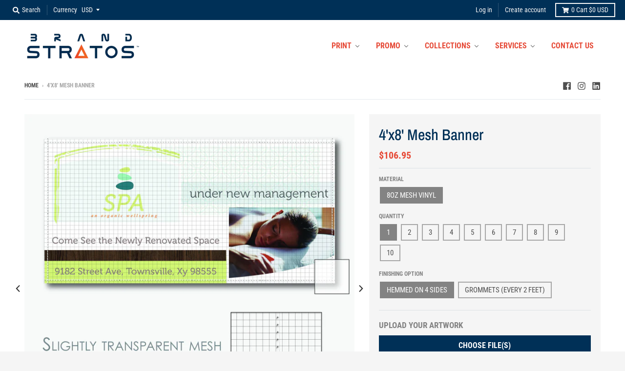

--- FILE ---
content_type: text/html; charset=utf-8
request_url: https://brandstratos.com/products/4x8-mesh-banner
body_size: 46414
content:















<!doctype html>
<!--[if IE 8]><html class="no-js lt-ie9" lang="en"> <![endif]-->
<!--[if IE 9 ]><html class="ie9 no-js"> <![endif]-->
<!--[if (gt IE 9)|!(IE)]><!--> <html class="no-js" lang="en"> <!--<![endif]-->
<head>
  <script type="application/vnd.locksmith+json" data-locksmith>{"version":"v254","locked":false,"initialized":true,"scope":"product","access_granted":true,"access_denied":false,"requires_customer":false,"manual_lock":false,"remote_lock":false,"has_timeout":false,"remote_rendered":null,"hide_resource":false,"hide_links_to_resource":false,"transparent":true,"locks":{"all":[],"opened":[]},"keys":[],"keys_signature":"7dc925b7788c90f75bfff0fc8fbd9f72d8c1ff3d4cc1ee40efb0de9457d25bea","state":{"template":"product","theme":34326511679,"product":"4x8-mesh-banner","collection":null,"page":null,"blog":null,"article":null,"app":null},"now":1769104486,"path":"\/products\/4x8-mesh-banner","locale_root_url":"\/","canonical_url":"https:\/\/brandstratos.com\/products\/4x8-mesh-banner","customer_id":null,"customer_id_signature":"7dc925b7788c90f75bfff0fc8fbd9f72d8c1ff3d4cc1ee40efb0de9457d25bea","cart":null}</script><script data-locksmith>!function(){undefined;!function(){var s=window.Locksmith={},e=document.querySelector('script[type="application/vnd.locksmith+json"]'),n=e&&e.innerHTML;if(s.state={},s.util={},s.loading=!1,n)try{s.state=JSON.parse(n)}catch(d){}if(document.addEventListener&&document.querySelector){var o,a,i,t=[76,79,67,75,83,77,73,84,72,49,49],c=function(){a=t.slice(0)},l="style",r=function(e){e&&27!==e.keyCode&&"click"!==e.type||(document.removeEventListener("keydown",r),document.removeEventListener("click",r),o&&document.body.removeChild(o),o=null)};c(),document.addEventListener("keyup",function(e){if(e.keyCode===a[0]){if(clearTimeout(i),a.shift(),0<a.length)return void(i=setTimeout(c,1e3));c(),r(),(o=document.createElement("div"))[l].width="50%",o[l].maxWidth="1000px",o[l].height="85%",o[l].border="1px rgba(0, 0, 0, 0.2) solid",o[l].background="rgba(255, 255, 255, 0.99)",o[l].borderRadius="4px",o[l].position="fixed",o[l].top="50%",o[l].left="50%",o[l].transform="translateY(-50%) translateX(-50%)",o[l].boxShadow="0 2px 5px rgba(0, 0, 0, 0.3), 0 0 100vh 100vw rgba(0, 0, 0, 0.5)",o[l].zIndex="2147483645";var t=document.createElement("textarea");t.value=JSON.stringify(JSON.parse(n),null,2),t[l].border="none",t[l].display="block",t[l].boxSizing="border-box",t[l].width="100%",t[l].height="100%",t[l].background="transparent",t[l].padding="22px",t[l].fontFamily="monospace",t[l].fontSize="14px",t[l].color="#333",t[l].resize="none",t[l].outline="none",t.readOnly=!0,o.appendChild(t),document.body.appendChild(o),t.addEventListener("click",function(e){e.stopImmediatePropagation()}),t.select(),document.addEventListener("keydown",r),document.addEventListener("click",r)}})}s.isEmbedded=-1!==window.location.search.indexOf("_ab=0&_fd=0&_sc=1"),s.path=s.state.path||window.location.pathname,s.basePath=s.state.locale_root_url.concat("/apps/locksmith").replace(/^\/\//,"/"),s.reloading=!1,s.util.console=window.console||{log:function(){},error:function(){}},s.util.makeUrl=function(e,t){var n,o=s.basePath+e,a=[],i=s.cache();for(n in i)a.push(n+"="+encodeURIComponent(i[n]));for(n in t)a.push(n+"="+encodeURIComponent(t[n]));return s.state.customer_id&&(a.push("customer_id="+encodeURIComponent(s.state.customer_id)),a.push("customer_id_signature="+encodeURIComponent(s.state.customer_id_signature))),o+=(-1===o.indexOf("?")?"?":"&")+a.join("&")},s._initializeCallbacks=[],s.on=function(e,t){if("initialize"!==e)throw'Locksmith.on() currently only supports the "initialize" event';s._initializeCallbacks.push(t)},s.initializeSession=function(e){if(!s.isEmbedded){var t=!1,n=!0,o=!0;(e=e||{}).silent&&(o=n=!(t=!0)),s.ping({silent:t,spinner:n,reload:o,callback:function(){s._initializeCallbacks.forEach(function(e){e()})}})}},s.cache=function(e){var t={};try{var n=function a(e){return(document.cookie.match("(^|; )"+e+"=([^;]*)")||0)[2]};t=JSON.parse(decodeURIComponent(n("locksmith-params")||"{}"))}catch(d){}if(e){for(var o in e)t[o]=e[o];document.cookie="locksmith-params=; expires=Thu, 01 Jan 1970 00:00:00 GMT; path=/",document.cookie="locksmith-params="+encodeURIComponent(JSON.stringify(t))+"; path=/"}return t},s.cache.cart=s.state.cart,s.cache.cartLastSaved=null,s.params=s.cache(),s.util.reload=function(){s.reloading=!0;try{window.location.href=window.location.href.replace(/#.*/,"")}catch(d){s.util.console.error("Preferred reload method failed",d),window.location.reload()}},s.cache.saveCart=function(e){if(!s.cache.cart||s.cache.cart===s.cache.cartLastSaved)return e?e():null;var t=s.cache.cartLastSaved;s.cache.cartLastSaved=s.cache.cart,fetch("/cart/update.js",{method:"POST",headers:{"Content-Type":"application/json",Accept:"application/json"},body:JSON.stringify({attributes:{locksmith:s.cache.cart}})}).then(function(e){if(!e.ok)throw new Error("Cart update failed: "+e.status);return e.json()}).then(function(){e&&e()})["catch"](function(e){if(s.cache.cartLastSaved=t,!s.reloading)throw e})},s.util.spinnerHTML='<style>body{background:#FFF}@keyframes spin{from{transform:rotate(0deg)}to{transform:rotate(360deg)}}#loading{display:flex;width:100%;height:50vh;color:#777;align-items:center;justify-content:center}#loading .spinner{display:block;animation:spin 600ms linear infinite;position:relative;width:50px;height:50px}#loading .spinner-ring{stroke:currentColor;stroke-dasharray:100%;stroke-width:2px;stroke-linecap:round;fill:none}</style><div id="loading"><div class="spinner"><svg width="100%" height="100%"><svg preserveAspectRatio="xMinYMin"><circle class="spinner-ring" cx="50%" cy="50%" r="45%"></circle></svg></svg></div></div>',s.util.clobberBody=function(e){document.body.innerHTML=e},s.util.clobberDocument=function(e){e.responseText&&(e=e.responseText),document.documentElement&&document.removeChild(document.documentElement);var t=document.open("text/html","replace");t.writeln(e),t.close(),setTimeout(function(){var e=t.querySelector("[autofocus]");e&&e.focus()},100)},s.util.serializeForm=function(e){if(e&&"FORM"===e.nodeName){var t,n,o={};for(t=e.elements.length-1;0<=t;t-=1)if(""!==e.elements[t].name)switch(e.elements[t].nodeName){case"INPUT":switch(e.elements[t].type){default:case"text":case"hidden":case"password":case"button":case"reset":case"submit":o[e.elements[t].name]=e.elements[t].value;break;case"checkbox":case"radio":e.elements[t].checked&&(o[e.elements[t].name]=e.elements[t].value);break;case"file":}break;case"TEXTAREA":o[e.elements[t].name]=e.elements[t].value;break;case"SELECT":switch(e.elements[t].type){case"select-one":o[e.elements[t].name]=e.elements[t].value;break;case"select-multiple":for(n=e.elements[t].options.length-1;0<=n;n-=1)e.elements[t].options[n].selected&&(o[e.elements[t].name]=e.elements[t].options[n].value)}break;case"BUTTON":switch(e.elements[t].type){case"reset":case"submit":case"button":o[e.elements[t].name]=e.elements[t].value}}return o}},s.util.on=function(e,i,s,t){t=t||document;var c="locksmith-"+e+i,n=function(e){var t=e.target,n=e.target.parentElement,o=t&&t.className&&(t.className.baseVal||t.className)||"",a=n&&n.className&&(n.className.baseVal||n.className)||"";("string"==typeof o&&-1!==o.split(/\s+/).indexOf(i)||"string"==typeof a&&-1!==a.split(/\s+/).indexOf(i))&&!e[c]&&(e[c]=!0,s(e))};t.attachEvent?t.attachEvent(e,n):t.addEventListener(e,n,!1)},s.util.enableActions=function(e){s.util.on("click","locksmith-action",function(e){e.preventDefault();var t=e.target;t.dataset.confirmWith&&!confirm(t.dataset.confirmWith)||(t.disabled=!0,t.innerText=t.dataset.disableWith,s.post("/action",t.dataset.locksmithParams,{spinner:!1,type:"text",success:function(e){(e=JSON.parse(e.responseText)).message&&alert(e.message),s.util.reload()}}))},e)},s.util.inject=function(e,t){var n=["data","locksmith","append"];if(-1!==t.indexOf(n.join("-"))){var o=document.createElement("div");o.innerHTML=t,e.appendChild(o)}else e.innerHTML=t;var a,i,s=e.querySelectorAll("script");for(i=0;i<s.length;++i){a=s[i];var c=document.createElement("script");if(a.type&&(c.type=a.type),a.src)c.src=a.src;else{var l=document.createTextNode(a.innerHTML);c.appendChild(l)}e.appendChild(c)}var r=e.querySelector("[autofocus]");r&&r.focus()},s.post=function(e,t,n){!1!==(n=n||{}).spinner&&s.util.clobberBody(s.util.spinnerHTML);var o={};n.container===document?(o.layout=1,n.success=function(e){s.util.clobberDocument(e)}):n.container&&(o.layout=0,n.success=function(e){var t=document.getElementById(n.container);s.util.inject(t,e),t.id===t.firstChild.id&&t.parentElement.replaceChild(t.firstChild,t)}),n.form_type&&(t.form_type=n.form_type),n.include_layout_classes!==undefined&&(t.include_layout_classes=n.include_layout_classes),n.lock_id!==undefined&&(t.lock_id=n.lock_id),s.loading=!0;var a=s.util.makeUrl(e,o),i="json"===n.type||"text"===n.type;fetch(a,{method:"POST",headers:{"Content-Type":"application/json",Accept:i?"application/json":"text/html"},body:JSON.stringify(t)}).then(function(e){if(!e.ok)throw new Error("Request failed: "+e.status);return e.text()}).then(function(e){var t=n.success||s.util.clobberDocument;t(i?{responseText:e}:e)})["catch"](function(e){if(!s.reloading)if("dashboard.weglot.com"!==window.location.host){if(!n.silent)throw alert("Something went wrong! Please refresh and try again."),e;console.error(e)}else console.error(e)})["finally"](function(){s.loading=!1})},s.postResource=function(e,t){e.path=s.path,e.search=window.location.search,e.state=s.state,e.passcode&&(e.passcode=e.passcode.trim()),e.email&&(e.email=e.email.trim()),e.state.cart=s.cache.cart,e.locksmith_json=s.jsonTag,e.locksmith_json_signature=s.jsonTagSignature,s.post("/resource",e,t)},s.ping=function(e){if(!s.isEmbedded){e=e||{};var t=function(){e.reload?s.util.reload():"function"==typeof e.callback&&e.callback()};s.post("/ping",{path:s.path,search:window.location.search,state:s.state},{spinner:!!e.spinner,silent:"undefined"==typeof e.silent||e.silent,type:"text",success:function(e){e&&e.responseText?((e=JSON.parse(e.responseText)).messages&&0<e.messages.length&&s.showMessages(e.messages),e.cart&&s.cache.cart!==e.cart?(s.cache.cart=e.cart,s.cache.saveCart(function(){t(),e.cart&&e.cart.match(/^.+:/)&&s.util.reload()})):t()):console.error("[Locksmith] Invalid result in ping callback:",e)}})}},s.timeoutMonitor=function(){var e=s.cache.cart;s.ping({callback:function(){e!==s.cache.cart||setTimeout(function(){s.timeoutMonitor()},6e4)}})},s.showMessages=function(e){var t=document.createElement("div");t.style.position="fixed",t.style.left=0,t.style.right=0,t.style.bottom="-50px",t.style.opacity=0,t.style.background="#191919",t.style.color="#ddd",t.style.transition="bottom 0.2s, opacity 0.2s",t.style.zIndex=999999,t.innerHTML="        <style>          .locksmith-ab .locksmith-b { display: none; }          .locksmith-ab.toggled .locksmith-b { display: flex; }          .locksmith-ab.toggled .locksmith-a { display: none; }          .locksmith-flex { display: flex; flex-wrap: wrap; justify-content: space-between; align-items: center; padding: 10px 20px; }          .locksmith-message + .locksmith-message { border-top: 1px #555 solid; }          .locksmith-message a { color: inherit; font-weight: bold; }          .locksmith-message a:hover { color: inherit; opacity: 0.8; }          a.locksmith-ab-toggle { font-weight: inherit; text-decoration: underline; }          .locksmith-text { flex-grow: 1; }          .locksmith-cta { flex-grow: 0; text-align: right; }          .locksmith-cta button { transform: scale(0.8); transform-origin: left; }          .locksmith-cta > * { display: block; }          .locksmith-cta > * + * { margin-top: 10px; }          .locksmith-message a.locksmith-close { flex-grow: 0; text-decoration: none; margin-left: 15px; font-size: 30px; font-family: monospace; display: block; padding: 2px 10px; }                    @media screen and (max-width: 600px) {            .locksmith-wide-only { display: none !important; }            .locksmith-flex { padding: 0 15px; }            .locksmith-flex > * { margin-top: 5px; margin-bottom: 5px; }            .locksmith-cta { text-align: left; }          }                    @media screen and (min-width: 601px) {            .locksmith-narrow-only { display: none !important; }          }        </style>      "+e.map(function(e){return'<div class="locksmith-message">'+e+"</div>"}).join(""),document.body.appendChild(t),document.body.style.position="relative",document.body.parentElement.style.paddingBottom=t.offsetHeight+"px",setTimeout(function(){t.style.bottom=0,t.style.opacity=1},50),s.util.on("click","locksmith-ab-toggle",function(e){e.preventDefault();for(var t=e.target.parentElement;-1===t.className.split(" ").indexOf("locksmith-ab");)t=t.parentElement;-1!==t.className.split(" ").indexOf("toggled")?t.className=t.className.replace("toggled",""):t.className=t.className+" toggled"}),s.util.enableActions(t)}}()}();</script>
      <script data-locksmith>Locksmith.cache.cart=null</script>

  <script data-locksmith>Locksmith.jsonTag="{\"version\":\"v254\",\"locked\":false,\"initialized\":true,\"scope\":\"product\",\"access_granted\":true,\"access_denied\":false,\"requires_customer\":false,\"manual_lock\":false,\"remote_lock\":false,\"has_timeout\":false,\"remote_rendered\":null,\"hide_resource\":false,\"hide_links_to_resource\":false,\"transparent\":true,\"locks\":{\"all\":[],\"opened\":[]},\"keys\":[],\"keys_signature\":\"7dc925b7788c90f75bfff0fc8fbd9f72d8c1ff3d4cc1ee40efb0de9457d25bea\",\"state\":{\"template\":\"product\",\"theme\":34326511679,\"product\":\"4x8-mesh-banner\",\"collection\":null,\"page\":null,\"blog\":null,\"article\":null,\"app\":null},\"now\":1769104486,\"path\":\"\\\/products\\\/4x8-mesh-banner\",\"locale_root_url\":\"\\\/\",\"canonical_url\":\"https:\\\/\\\/brandstratos.com\\\/products\\\/4x8-mesh-banner\",\"customer_id\":null,\"customer_id_signature\":\"7dc925b7788c90f75bfff0fc8fbd9f72d8c1ff3d4cc1ee40efb0de9457d25bea\",\"cart\":null}";Locksmith.jsonTagSignature="4b0d1ad4877f7fba0febc92b157d1f3016f01710171a59a58fa385a53d7f5707"</script>
  <meta charset="utf-8">
  <meta http-equiv="X-UA-Compatible" content="IE=edge,chrome=1">
  <link rel="canonical" href="https://brandstratos.com/products/4x8-mesh-banner">
  <meta name="viewport" content="width=device-width,initial-scale=1">
  <meta name="theme-color" content="#e64b38">

  
  <link rel="shortcut icon" href="//brandstratos.com/cdn/shop/files/favicon_32x32.png?v=1614791648" type="image/png" />
  

  <title>
    4&#39;x8&#39; Mesh Banner &ndash; Brand Stratos
  </title>

  
<meta name="description" content="Full color, full bleed, free ground shipping. Grommets every 2 feet or 4 sided hem finishing options. Production is 2-4 business days.">


  <meta property="og:site_name" content="Brand Stratos">
<meta property="og:url" content="https://brandstratos.com/products/4x8-mesh-banner"><meta property="og:title" content="4'x8' Mesh Banner">
<meta property="og:type" content="product">
<meta property="og:description" content="Full color, full bleed, free ground shipping. Grommets every 2 feet or 4 sided hem finishing options. Production is 2-4 business days.">
<meta property="product:availability" content="instock">
  <meta property="product:price:amount" content="106.95">
  <meta property="product:price:currency" content="USD"><meta property="og:image" content="http://brandstratos.com/cdn/shop/products/4x8_grommets_1200x1200.jpg?v=1484088957">
<meta property="og:image:secure_url" content="https://brandstratos.com/cdn/shop/products/4x8_grommets_1200x1200.jpg?v=1484088957">
<meta property="og:image:width" content="1200">
      <meta property="og:image:height" content="1200"><meta property="og:image" content="http://brandstratos.com/cdn/shop/products/4x8_hem_1200x1200.jpg?v=1484088968">
<meta property="og:image:secure_url" content="https://brandstratos.com/cdn/shop/products/4x8_hem_1200x1200.jpg?v=1484088968">
<meta property="og:image:width" content="1200">
      <meta property="og:image:height" content="1200">

<meta name="twitter:site" content="@">
<meta name="twitter:card" content="summary_large_image"><meta name="twitter:title" content="4'x8' Mesh Banner">
<meta name="twitter:description" content="Full color, full bleed, free ground shipping. Grommets every 2 feet or 4 sided hem finishing options. Production is 2-4 business days.">


  
  
  <script>window.performance && window.performance.mark && window.performance.mark('shopify.content_for_header.start');</script><meta id="shopify-digital-wallet" name="shopify-digital-wallet" content="/1305062/digital_wallets/dialog">
<meta name="shopify-checkout-api-token" content="2be38d514d3c9ffd0376a4fa6b991296">
<link rel="alternate" type="application/json+oembed" href="https://brandstratos.com/products/4x8-mesh-banner.oembed">
<script async="async" src="/checkouts/internal/preloads.js?locale=en-US"></script>
<link rel="preconnect" href="https://shop.app" crossorigin="anonymous">
<script async="async" src="https://shop.app/checkouts/internal/preloads.js?locale=en-US&shop_id=1305062" crossorigin="anonymous"></script>
<script id="shopify-features" type="application/json">{"accessToken":"2be38d514d3c9ffd0376a4fa6b991296","betas":["rich-media-storefront-analytics"],"domain":"brandstratos.com","predictiveSearch":true,"shopId":1305062,"locale":"en"}</script>
<script>var Shopify = Shopify || {};
Shopify.shop = "endlessprints.myshopify.com";
Shopify.locale = "en";
Shopify.currency = {"active":"USD","rate":"1.0"};
Shopify.country = "US";
Shopify.theme = {"name":"District","id":34326511679,"schema_name":"District","schema_version":"3.2.1","theme_store_id":735,"role":"main"};
Shopify.theme.handle = "null";
Shopify.theme.style = {"id":null,"handle":null};
Shopify.cdnHost = "brandstratos.com/cdn";
Shopify.routes = Shopify.routes || {};
Shopify.routes.root = "/";</script>
<script type="module">!function(o){(o.Shopify=o.Shopify||{}).modules=!0}(window);</script>
<script>!function(o){function n(){var o=[];function n(){o.push(Array.prototype.slice.apply(arguments))}return n.q=o,n}var t=o.Shopify=o.Shopify||{};t.loadFeatures=n(),t.autoloadFeatures=n()}(window);</script>
<script>
  window.ShopifyPay = window.ShopifyPay || {};
  window.ShopifyPay.apiHost = "shop.app\/pay";
  window.ShopifyPay.redirectState = null;
</script>
<script id="shop-js-analytics" type="application/json">{"pageType":"product"}</script>
<script defer="defer" async type="module" src="//brandstratos.com/cdn/shopifycloud/shop-js/modules/v2/client.init-shop-cart-sync_BT-GjEfc.en.esm.js"></script>
<script defer="defer" async type="module" src="//brandstratos.com/cdn/shopifycloud/shop-js/modules/v2/chunk.common_D58fp_Oc.esm.js"></script>
<script defer="defer" async type="module" src="//brandstratos.com/cdn/shopifycloud/shop-js/modules/v2/chunk.modal_xMitdFEc.esm.js"></script>
<script type="module">
  await import("//brandstratos.com/cdn/shopifycloud/shop-js/modules/v2/client.init-shop-cart-sync_BT-GjEfc.en.esm.js");
await import("//brandstratos.com/cdn/shopifycloud/shop-js/modules/v2/chunk.common_D58fp_Oc.esm.js");
await import("//brandstratos.com/cdn/shopifycloud/shop-js/modules/v2/chunk.modal_xMitdFEc.esm.js");

  window.Shopify.SignInWithShop?.initShopCartSync?.({"fedCMEnabled":true,"windoidEnabled":true});

</script>
<script>
  window.Shopify = window.Shopify || {};
  if (!window.Shopify.featureAssets) window.Shopify.featureAssets = {};
  window.Shopify.featureAssets['shop-js'] = {"shop-cart-sync":["modules/v2/client.shop-cart-sync_DZOKe7Ll.en.esm.js","modules/v2/chunk.common_D58fp_Oc.esm.js","modules/v2/chunk.modal_xMitdFEc.esm.js"],"init-fed-cm":["modules/v2/client.init-fed-cm_B6oLuCjv.en.esm.js","modules/v2/chunk.common_D58fp_Oc.esm.js","modules/v2/chunk.modal_xMitdFEc.esm.js"],"shop-cash-offers":["modules/v2/client.shop-cash-offers_D2sdYoxE.en.esm.js","modules/v2/chunk.common_D58fp_Oc.esm.js","modules/v2/chunk.modal_xMitdFEc.esm.js"],"shop-login-button":["modules/v2/client.shop-login-button_QeVjl5Y3.en.esm.js","modules/v2/chunk.common_D58fp_Oc.esm.js","modules/v2/chunk.modal_xMitdFEc.esm.js"],"pay-button":["modules/v2/client.pay-button_DXTOsIq6.en.esm.js","modules/v2/chunk.common_D58fp_Oc.esm.js","modules/v2/chunk.modal_xMitdFEc.esm.js"],"shop-button":["modules/v2/client.shop-button_DQZHx9pm.en.esm.js","modules/v2/chunk.common_D58fp_Oc.esm.js","modules/v2/chunk.modal_xMitdFEc.esm.js"],"avatar":["modules/v2/client.avatar_BTnouDA3.en.esm.js"],"init-windoid":["modules/v2/client.init-windoid_CR1B-cfM.en.esm.js","modules/v2/chunk.common_D58fp_Oc.esm.js","modules/v2/chunk.modal_xMitdFEc.esm.js"],"init-shop-for-new-customer-accounts":["modules/v2/client.init-shop-for-new-customer-accounts_C_vY_xzh.en.esm.js","modules/v2/client.shop-login-button_QeVjl5Y3.en.esm.js","modules/v2/chunk.common_D58fp_Oc.esm.js","modules/v2/chunk.modal_xMitdFEc.esm.js"],"init-shop-email-lookup-coordinator":["modules/v2/client.init-shop-email-lookup-coordinator_BI7n9ZSv.en.esm.js","modules/v2/chunk.common_D58fp_Oc.esm.js","modules/v2/chunk.modal_xMitdFEc.esm.js"],"init-shop-cart-sync":["modules/v2/client.init-shop-cart-sync_BT-GjEfc.en.esm.js","modules/v2/chunk.common_D58fp_Oc.esm.js","modules/v2/chunk.modal_xMitdFEc.esm.js"],"shop-toast-manager":["modules/v2/client.shop-toast-manager_DiYdP3xc.en.esm.js","modules/v2/chunk.common_D58fp_Oc.esm.js","modules/v2/chunk.modal_xMitdFEc.esm.js"],"init-customer-accounts":["modules/v2/client.init-customer-accounts_D9ZNqS-Q.en.esm.js","modules/v2/client.shop-login-button_QeVjl5Y3.en.esm.js","modules/v2/chunk.common_D58fp_Oc.esm.js","modules/v2/chunk.modal_xMitdFEc.esm.js"],"init-customer-accounts-sign-up":["modules/v2/client.init-customer-accounts-sign-up_iGw4briv.en.esm.js","modules/v2/client.shop-login-button_QeVjl5Y3.en.esm.js","modules/v2/chunk.common_D58fp_Oc.esm.js","modules/v2/chunk.modal_xMitdFEc.esm.js"],"shop-follow-button":["modules/v2/client.shop-follow-button_CqMgW2wH.en.esm.js","modules/v2/chunk.common_D58fp_Oc.esm.js","modules/v2/chunk.modal_xMitdFEc.esm.js"],"checkout-modal":["modules/v2/client.checkout-modal_xHeaAweL.en.esm.js","modules/v2/chunk.common_D58fp_Oc.esm.js","modules/v2/chunk.modal_xMitdFEc.esm.js"],"shop-login":["modules/v2/client.shop-login_D91U-Q7h.en.esm.js","modules/v2/chunk.common_D58fp_Oc.esm.js","modules/v2/chunk.modal_xMitdFEc.esm.js"],"lead-capture":["modules/v2/client.lead-capture_BJmE1dJe.en.esm.js","modules/v2/chunk.common_D58fp_Oc.esm.js","modules/v2/chunk.modal_xMitdFEc.esm.js"],"payment-terms":["modules/v2/client.payment-terms_Ci9AEqFq.en.esm.js","modules/v2/chunk.common_D58fp_Oc.esm.js","modules/v2/chunk.modal_xMitdFEc.esm.js"]};
</script>
<script>(function() {
  var isLoaded = false;
  function asyncLoad() {
    if (isLoaded) return;
    isLoaded = true;
    var urls = ["https:\/\/formbuilder.hulkapps.com\/skeletopapp.js?shop=endlessprints.myshopify.com","https:\/\/assets.getuploadkit.com\/assets\/uploadkit-client.js?shop=endlessprints.myshopify.com","\/\/tag.perfectaudience.com\/serve\/5e2f22c7264f8a3bca00138f.js?shop=endlessprints.myshopify.com","https:\/\/spfy.plugins.smartsupp.com\/widget\/code.js?shop=endlessprints.myshopify.com","\/\/cdn.shopify.com\/proxy\/c4335ed5d054659eba247565397517d02f4f9bee8289b4c01434e187d0825af2\/s.pandect.es\/scripts\/pandectes-core.js?shop=endlessprints.myshopify.com\u0026sp-cache-control=cHVibGljLCBtYXgtYWdlPTkwMA","https:\/\/na.shgcdn3.com\/pixel-collector.js?shop=endlessprints.myshopify.com"];
    for (var i = 0; i < urls.length; i++) {
      var s = document.createElement('script');
      s.type = 'text/javascript';
      s.async = true;
      s.src = urls[i];
      var x = document.getElementsByTagName('script')[0];
      x.parentNode.insertBefore(s, x);
    }
  };
  if(window.attachEvent) {
    window.attachEvent('onload', asyncLoad);
  } else {
    window.addEventListener('load', asyncLoad, false);
  }
})();</script>
<script id="__st">var __st={"a":1305062,"offset":-28800,"reqid":"d4677441-a9db-4d6d-8623-b1bf059349fc-1769104486","pageurl":"brandstratos.com\/products\/4x8-mesh-banner","u":"67b1ee16caff","p":"product","rtyp":"product","rid":424373721};</script>
<script>window.ShopifyPaypalV4VisibilityTracking = true;</script>
<script id="captcha-bootstrap">!function(){'use strict';const t='contact',e='account',n='new_comment',o=[[t,t],['blogs',n],['comments',n],[t,'customer']],c=[[e,'customer_login'],[e,'guest_login'],[e,'recover_customer_password'],[e,'create_customer']],r=t=>t.map((([t,e])=>`form[action*='/${t}']:not([data-nocaptcha='true']) input[name='form_type'][value='${e}']`)).join(','),a=t=>()=>t?[...document.querySelectorAll(t)].map((t=>t.form)):[];function s(){const t=[...o],e=r(t);return a(e)}const i='password',u='form_key',d=['recaptcha-v3-token','g-recaptcha-response','h-captcha-response',i],f=()=>{try{return window.sessionStorage}catch{return}},m='__shopify_v',_=t=>t.elements[u];function p(t,e,n=!1){try{const o=window.sessionStorage,c=JSON.parse(o.getItem(e)),{data:r}=function(t){const{data:e,action:n}=t;return t[m]||n?{data:e,action:n}:{data:t,action:n}}(c);for(const[e,n]of Object.entries(r))t.elements[e]&&(t.elements[e].value=n);n&&o.removeItem(e)}catch(o){console.error('form repopulation failed',{error:o})}}const l='form_type',E='cptcha';function T(t){t.dataset[E]=!0}const w=window,h=w.document,L='Shopify',v='ce_forms',y='captcha';let A=!1;((t,e)=>{const n=(g='f06e6c50-85a8-45c8-87d0-21a2b65856fe',I='https://cdn.shopify.com/shopifycloud/storefront-forms-hcaptcha/ce_storefront_forms_captcha_hcaptcha.v1.5.2.iife.js',D={infoText:'Protected by hCaptcha',privacyText:'Privacy',termsText:'Terms'},(t,e,n)=>{const o=w[L][v],c=o.bindForm;if(c)return c(t,g,e,D).then(n);var r;o.q.push([[t,g,e,D],n]),r=I,A||(h.body.append(Object.assign(h.createElement('script'),{id:'captcha-provider',async:!0,src:r})),A=!0)});var g,I,D;w[L]=w[L]||{},w[L][v]=w[L][v]||{},w[L][v].q=[],w[L][y]=w[L][y]||{},w[L][y].protect=function(t,e){n(t,void 0,e),T(t)},Object.freeze(w[L][y]),function(t,e,n,w,h,L){const[v,y,A,g]=function(t,e,n){const i=e?o:[],u=t?c:[],d=[...i,...u],f=r(d),m=r(i),_=r(d.filter((([t,e])=>n.includes(e))));return[a(f),a(m),a(_),s()]}(w,h,L),I=t=>{const e=t.target;return e instanceof HTMLFormElement?e:e&&e.form},D=t=>v().includes(t);t.addEventListener('submit',(t=>{const e=I(t);if(!e)return;const n=D(e)&&!e.dataset.hcaptchaBound&&!e.dataset.recaptchaBound,o=_(e),c=g().includes(e)&&(!o||!o.value);(n||c)&&t.preventDefault(),c&&!n&&(function(t){try{if(!f())return;!function(t){const e=f();if(!e)return;const n=_(t);if(!n)return;const o=n.value;o&&e.removeItem(o)}(t);const e=Array.from(Array(32),(()=>Math.random().toString(36)[2])).join('');!function(t,e){_(t)||t.append(Object.assign(document.createElement('input'),{type:'hidden',name:u})),t.elements[u].value=e}(t,e),function(t,e){const n=f();if(!n)return;const o=[...t.querySelectorAll(`input[type='${i}']`)].map((({name:t})=>t)),c=[...d,...o],r={};for(const[a,s]of new FormData(t).entries())c.includes(a)||(r[a]=s);n.setItem(e,JSON.stringify({[m]:1,action:t.action,data:r}))}(t,e)}catch(e){console.error('failed to persist form',e)}}(e),e.submit())}));const S=(t,e)=>{t&&!t.dataset[E]&&(n(t,e.some((e=>e===t))),T(t))};for(const o of['focusin','change'])t.addEventListener(o,(t=>{const e=I(t);D(e)&&S(e,y())}));const B=e.get('form_key'),M=e.get(l),P=B&&M;t.addEventListener('DOMContentLoaded',(()=>{const t=y();if(P)for(const e of t)e.elements[l].value===M&&p(e,B);[...new Set([...A(),...v().filter((t=>'true'===t.dataset.shopifyCaptcha))])].forEach((e=>S(e,t)))}))}(h,new URLSearchParams(w.location.search),n,t,e,['guest_login'])})(!0,!0)}();</script>
<script integrity="sha256-4kQ18oKyAcykRKYeNunJcIwy7WH5gtpwJnB7kiuLZ1E=" data-source-attribution="shopify.loadfeatures" defer="defer" src="//brandstratos.com/cdn/shopifycloud/storefront/assets/storefront/load_feature-a0a9edcb.js" crossorigin="anonymous"></script>
<script crossorigin="anonymous" defer="defer" src="//brandstratos.com/cdn/shopifycloud/storefront/assets/shopify_pay/storefront-65b4c6d7.js?v=20250812"></script>
<script data-source-attribution="shopify.dynamic_checkout.dynamic.init">var Shopify=Shopify||{};Shopify.PaymentButton=Shopify.PaymentButton||{isStorefrontPortableWallets:!0,init:function(){window.Shopify.PaymentButton.init=function(){};var t=document.createElement("script");t.src="https://brandstratos.com/cdn/shopifycloud/portable-wallets/latest/portable-wallets.en.js",t.type="module",document.head.appendChild(t)}};
</script>
<script data-source-attribution="shopify.dynamic_checkout.buyer_consent">
  function portableWalletsHideBuyerConsent(e){var t=document.getElementById("shopify-buyer-consent"),n=document.getElementById("shopify-subscription-policy-button");t&&n&&(t.classList.add("hidden"),t.setAttribute("aria-hidden","true"),n.removeEventListener("click",e))}function portableWalletsShowBuyerConsent(e){var t=document.getElementById("shopify-buyer-consent"),n=document.getElementById("shopify-subscription-policy-button");t&&n&&(t.classList.remove("hidden"),t.removeAttribute("aria-hidden"),n.addEventListener("click",e))}window.Shopify?.PaymentButton&&(window.Shopify.PaymentButton.hideBuyerConsent=portableWalletsHideBuyerConsent,window.Shopify.PaymentButton.showBuyerConsent=portableWalletsShowBuyerConsent);
</script>
<script data-source-attribution="shopify.dynamic_checkout.cart.bootstrap">document.addEventListener("DOMContentLoaded",(function(){function t(){return document.querySelector("shopify-accelerated-checkout-cart, shopify-accelerated-checkout")}if(t())Shopify.PaymentButton.init();else{new MutationObserver((function(e,n){t()&&(Shopify.PaymentButton.init(),n.disconnect())})).observe(document.body,{childList:!0,subtree:!0})}}));
</script>
<script id='scb4127' type='text/javascript' async='' src='https://brandstratos.com/cdn/shopifycloud/privacy-banner/storefront-banner.js'></script><link id="shopify-accelerated-checkout-styles" rel="stylesheet" media="screen" href="https://brandstratos.com/cdn/shopifycloud/portable-wallets/latest/accelerated-checkout-backwards-compat.css" crossorigin="anonymous">
<style id="shopify-accelerated-checkout-cart">
        #shopify-buyer-consent {
  margin-top: 1em;
  display: inline-block;
  width: 100%;
}

#shopify-buyer-consent.hidden {
  display: none;
}

#shopify-subscription-policy-button {
  background: none;
  border: none;
  padding: 0;
  text-decoration: underline;
  font-size: inherit;
  cursor: pointer;
}

#shopify-subscription-policy-button::before {
  box-shadow: none;
}

      </style>

<script>window.performance && window.performance.mark && window.performance.mark('shopify.content_for_header.end');</script>
  





  <script type="text/javascript">
    
      window.__shgMoneyFormat = window.__shgMoneyFormat || {"USD":{"currency":"USD","currency_symbol":"$","currency_symbol_location":"left","decimal_places":2,"decimal_separator":".","thousands_separator":","}};
    
    window.__shgCurrentCurrencyCode = window.__shgCurrentCurrencyCode || {
      currency: "USD",
      currency_symbol: "$",
      decimal_separator: ".",
      thousands_separator: ",",
      decimal_places: 2,
      currency_symbol_location: "left"
    };
  </script>




<script>
    window.BOLD = window.BOLD || {};
    window.BOLD.options = {settings: {v1_variant_mode : true, hybrid_fix_auto_insert_inputs: true}};
</script><script>window.BOLD = window.BOLD || {};
    window.BOLD.common = window.BOLD.common || {};
    window.BOLD.common.Shopify = window.BOLD.common.Shopify || {};
    window.BOLD.common.Shopify.shop = {
      domain: 'brandstratos.com',
      permanent_domain: 'endlessprints.myshopify.com',
      url: 'https://brandstratos.com',
      secure_url: 'https://brandstratos.com',
      money_format: "${{amount}}",
      currency: "USD"
    };
    window.BOLD.common.Shopify.customer = {
      id: null,
      tags: null,
    };
    window.BOLD.common.Shopify.cart = {"note":null,"attributes":{},"original_total_price":0,"total_price":0,"total_discount":0,"total_weight":0.0,"item_count":0,"items":[],"requires_shipping":false,"currency":"USD","items_subtotal_price":0,"cart_level_discount_applications":[],"checkout_charge_amount":0};
    window.BOLD.common.template = 'product';window.BOLD.common.Shopify.formatMoney = function(money, format) {
        function n(t, e) {
            return "undefined" == typeof t ? e : t
        }
        function r(t, e, r, i) {
            if (e = n(e, 2),
                r = n(r, ","),
                i = n(i, "."),
            isNaN(t) || null == t)
                return 0;
            t = (t / 100).toFixed(e);
            var o = t.split(".")
                , a = o[0].replace(/(\d)(?=(\d\d\d)+(?!\d))/g, "$1" + r)
                , s = o[1] ? i + o[1] : "";
            return a + s
        }
        "string" == typeof money && (money = money.replace(".", ""));
        var i = ""
            , o = /\{\{\s*(\w+)\s*\}\}/
            , a = format || window.BOLD.common.Shopify.shop.money_format || window.Shopify.money_format || "$ {{ amount }}";
        switch (a.match(o)[1]) {
            case "amount":
                i = r(money, 2, ",", ".");
                break;
            case "amount_no_decimals":
                i = r(money, 0, ",", ".");
                break;
            case "amount_with_comma_separator":
                i = r(money, 2, ".", ",");
                break;
            case "amount_no_decimals_with_comma_separator":
                i = r(money, 0, ".", ",");
                break;
            case "amount_with_space_separator":
                i = r(money, 2, " ", ",");
                break;
            case "amount_no_decimals_with_space_separator":
                i = r(money, 0, " ", ",");
                break;
            case "amount_with_apostrophe_separator":
                i = r(money, 2, "'", ".");
                break;
        }
        return a.replace(o, i);
    };
    window.BOLD.common.Shopify.saveProduct = function (handle, product) {
      if (typeof handle === 'string' && typeof window.BOLD.common.Shopify.products[handle] === 'undefined') {
        if (typeof product === 'number') {
          window.BOLD.common.Shopify.handles[product] = handle;
          product = { id: product };
        }
        window.BOLD.common.Shopify.products[handle] = product;
      }
    };
    window.BOLD.common.Shopify.saveVariant = function (variant_id, variant) {
      if (typeof variant_id === 'number' && typeof window.BOLD.common.Shopify.variants[variant_id] === 'undefined') {
        window.BOLD.common.Shopify.variants[variant_id] = variant;
      }
    };window.BOLD.common.Shopify.products = window.BOLD.common.Shopify.products || {};
    window.BOLD.common.Shopify.variants = window.BOLD.common.Shopify.variants || {};
    window.BOLD.common.Shopify.handles = window.BOLD.common.Shopify.handles || {};window.BOLD.common.Shopify.handle = "4x8-mesh-banner"
window.BOLD.common.Shopify.saveProduct("4x8-mesh-banner", 424373721);window.BOLD.common.Shopify.saveVariant(1115006069, { product_id: 424373721, product_handle: "4x8-mesh-banner", price: 10695, group_id: '', csp_metafield: {}});window.BOLD.common.Shopify.saveVariant(1115006073, { product_id: 424373721, product_handle: "4x8-mesh-banner", price: 10695, group_id: '', csp_metafield: {}});window.BOLD.common.Shopify.saveVariant(1115006077, { product_id: 424373721, product_handle: "4x8-mesh-banner", price: 17495, group_id: '', csp_metafield: {}});window.BOLD.common.Shopify.saveVariant(1115006081, { product_id: 424373721, product_handle: "4x8-mesh-banner", price: 17495, group_id: '', csp_metafield: {}});window.BOLD.common.Shopify.saveVariant(1115006089, { product_id: 424373721, product_handle: "4x8-mesh-banner", price: 24995, group_id: '', csp_metafield: {}});window.BOLD.common.Shopify.saveVariant(1115006093, { product_id: 424373721, product_handle: "4x8-mesh-banner", price: 24995, group_id: '', csp_metafield: {}});window.BOLD.common.Shopify.saveVariant(1115006097, { product_id: 424373721, product_handle: "4x8-mesh-banner", price: 32495, group_id: '', csp_metafield: {}});window.BOLD.common.Shopify.saveVariant(1115006101, { product_id: 424373721, product_handle: "4x8-mesh-banner", price: 32495, group_id: '', csp_metafield: {}});window.BOLD.common.Shopify.saveVariant(1115006105, { product_id: 424373721, product_handle: "4x8-mesh-banner", price: 39995, group_id: '', csp_metafield: {}});window.BOLD.common.Shopify.saveVariant(1115006109, { product_id: 424373721, product_handle: "4x8-mesh-banner", price: 39995, group_id: '', csp_metafield: {}});window.BOLD.common.Shopify.saveVariant(1115006113, { product_id: 424373721, product_handle: "4x8-mesh-banner", price: 48195, group_id: '', csp_metafield: {}});window.BOLD.common.Shopify.saveVariant(1115006117, { product_id: 424373721, product_handle: "4x8-mesh-banner", price: 48195, group_id: '', csp_metafield: {}});window.BOLD.common.Shopify.saveVariant(1115006121, { product_id: 424373721, product_handle: "4x8-mesh-banner", price: 53795, group_id: '', csp_metafield: {}});window.BOLD.common.Shopify.saveVariant(1115006125, { product_id: 424373721, product_handle: "4x8-mesh-banner", price: 53795, group_id: '', csp_metafield: {}});window.BOLD.common.Shopify.saveVariant(1115006129, { product_id: 424373721, product_handle: "4x8-mesh-banner", price: 63795, group_id: '', csp_metafield: {}});window.BOLD.common.Shopify.saveVariant(1115006133, { product_id: 424373721, product_handle: "4x8-mesh-banner", price: 63795, group_id: '', csp_metafield: {}});window.BOLD.common.Shopify.saveVariant(1115006137, { product_id: 424373721, product_handle: "4x8-mesh-banner", price: 71295, group_id: '', csp_metafield: {}});window.BOLD.common.Shopify.saveVariant(1115006141, { product_id: 424373721, product_handle: "4x8-mesh-banner", price: 71295, group_id: '', csp_metafield: {}});window.BOLD.common.Shopify.saveVariant(1115006145, { product_id: 424373721, product_handle: "4x8-mesh-banner", price: 83195, group_id: '', csp_metafield: {}});window.BOLD.common.Shopify.saveVariant(1115006149, { product_id: 424373721, product_handle: "4x8-mesh-banner", price: 83195, group_id: '', csp_metafield: {}});window.BOLD.apps_installed = {"Product Options":2} || {};window.BOLD.common.Shopify.metafields = window.BOLD.common.Shopify.metafields || {};window.BOLD.common.Shopify.metafields["bold_rp"] = {};window.BOLD.common.Shopify.metafields["bold_csp_defaults"] = {};window.BOLD.common.cacheParams = window.BOLD.common.cacheParams || {};
    window.BOLD.common.cacheParams.options = 1668006458;
</script>

<script>
    window.BOLD.common.cacheParams.options = 1768897823;
</script>
<link href="//brandstratos.com/cdn/shop/t/16/assets/bold-options.css?v=32369914116580887631565642548" rel="stylesheet" type="text/css" media="all" />
<script defer src="https://options.shopapps.site/js/options.js"></script><link href="//brandstratos.com/cdn/shop/t/16/assets/bold.css?v=133885525244548905471565734345" rel="stylesheet" type="text/css" media="all" />
<script>
          var currentScript = document.currentScript || document.scripts[document.scripts.length - 1];
          var boldVariantIds =[1115006069,1115006073,1115006077,1115006081,1115006089,1115006093,1115006097,1115006101,1115006105,1115006109,1115006113,1115006117,1115006121,1115006125,1115006129,1115006133,1115006137,1115006141,1115006145,1115006149];
          var boldProductHandle ="4x8-mesh-banner";
          var BOLD = BOLD || {};
          BOLD.products = BOLD.products || {};
          BOLD.variant_lookup = BOLD.variant_lookup || {};
          if (window.BOLD && !BOLD.common) {
              BOLD.common = BOLD.common || {};
              BOLD.common.Shopify = BOLD.common.Shopify || {};
              window.BOLD.common.Shopify.products = window.BOLD.common.Shopify.products || {};
              window.BOLD.common.Shopify.variants = window.BOLD.common.Shopify.variants || {};
              window.BOLD.common.Shopify.handles = window.BOLD.common.Shopify.handles || {};
              window.BOLD.common.Shopify.saveProduct = function (handle, product) {
                  if (typeof handle === 'string' && typeof window.BOLD.common.Shopify.products[handle] === 'undefined') {
                      if (typeof product === 'number') {
                          window.BOLD.common.Shopify.handles[product] = handle;
                          product = { id: product };
                      }
                      window.BOLD.common.Shopify.products[handle] = product;
                  }
              };
              window.BOLD.common.Shopify.saveVariant = function (variant_id, variant) {
                  if (typeof variant_id === 'number' && typeof window.BOLD.common.Shopify.variants[variant_id] === 'undefined') {
                      window.BOLD.common.Shopify.variants[variant_id] = variant;
                  }
              };
          }

          for (var boldIndex = 0; boldIndex < boldVariantIds.length; boldIndex = boldIndex + 1) {
            BOLD.variant_lookup[boldVariantIds[boldIndex]] = boldProductHandle;
          }

          BOLD.products[boldProductHandle] ={
    "id":424373721,
    "title":"4'x8' Mesh Banner","handle":"4x8-mesh-banner",
    "description":"\u003ctable style=\"border-bottom: 1px solid #ddd; margin-bottom: 0;\" width=\"100%\"\u003e\n\u003ctbody\u003e\n\u003ctr\u003e\n\u003ctd style=\"width: 30%; vertical-align: text-top;\"\u003e\u003cstrong\u003ePrice Breaks\u003c\/strong\u003e\u003c\/td\u003e\n\u003ctd\u003e\n\u003cstrong\u003e8oz Mesh with finishing\u003c\/strong\u003e\u003cbr\u003e1 qty ($84.95ea)\u003cbr\u003e2 qty ($69.98ea)\u003cbr\u003e\u003cspan style=\"color: #ff9900;\"\u003e3 qty ($66.65ea) \u003cem\u003eMost Popular\u003c\/em\u003e\u003c\/span\u003e\u003cbr\u003e4 qty ($64.99ea)\u003cbr\u003e5 qty ($63.99ea)\u003cbr\u003e6 qty ($64.19ea)\u003cbr\u003e7 qty ($61.42ea)\u003cbr\u003e8 qty ($63.74ea)\u003cbr\u003e9 qty ($63.33ea)\u003cbr\u003e10 qty ($66.50ea)\u003c\/td\u003e\n\u003c\/tr\u003e\n\u003c\/tbody\u003e\n\u003c\/table\u003e\n\u003ctable style=\"border-bottom: 1px solid #ddd; margin-bottom: 0;\" width=\"100%\"\u003e\n\u003ctbody\u003e\n\u003ctr\u003e\n\u003ctd style=\"width: 30%; vertical-align: text-top;\"\u003e\u003cstrong\u003ePrinting\u003c\/strong\u003e\u003c\/td\u003e\n\u003ctd\u003e\n\u003cspan\u003eFull Color \/ Full Bleed\u003cbr\u003e\u003c\/span\u003eSingle Sided\u003c\/td\u003e\n\u003c\/tr\u003e\n\u003c\/tbody\u003e\n\u003c\/table\u003e\n\u003ctable style=\"border-bottom: 1px solid #ddd; margin-bottom: 0;\" width=\"100%\"\u003e\n\u003ctbody\u003e\n\u003ctr\u003e\n\u003ctd style=\"width: 30%; vertical-align: text-top;\"\u003e\u003cstrong\u003eProduction Time\u003c\/strong\u003e\u003c\/td\u003e\n\u003ctd\u003e\n\u003cspan\u003e2-4 Business Days \u003c\/span\u003e\u003cem\u003e(after artwork approval)\u003c\/em\u003e\n\u003c\/td\u003e\n\u003c\/tr\u003e\n\u003c\/tbody\u003e\n\u003c\/table\u003e\n\u003ctable width=\"100%\"\u003e\n\u003ctbody\u003e\n\u003ctr\u003e\n\u003ctd style=\"width: 30%; vertical-align: text-top;\"\u003e\u003cb\u003eShipping\u003c\/b\u003e\u003c\/td\u003e\n\u003ctd\u003e\u003cstrong\u003e\u003cspan style=\"color: #ff9900;\"\u003eFree Ground Shipping\u003c\/span\u003e\u003c\/strong\u003e\u003c\/td\u003e\n\u003c\/tr\u003e\n\u003c\/tbody\u003e\n\u003c\/table\u003e\n\u003c!-- split --\u003e\u003cmeta charset=\"utf-8\"\u003e\n\u003cp\u003eMake a statement \u0026amp; get attention of passers-by with outdoor banners. Whether you are advertising a new business, a new location, a promotion, or just trying to capture attention, durable outdoor banners are the perfect tool.\u003c\/p\u003e\n\u003ch2\u003e\u003c!-- split --\u003e\u003c\/h2\u003e\n\u003cmeta charset=\"utf-8\"\u003e\n\u003ctable style=\"margin-bottom: 0;\" width=\"100%\"\u003e\n\u003ctbody\u003e\n\u003ctr\u003e\n\u003ctd style=\"border-bottom: 1px solid #ddd; margin-bottom: 0;\"\u003e\u003cstrong\u003eMaterial Option\u003c\/strong\u003e\u003c\/td\u003e\n\u003c\/tr\u003e\n\u003ctr\u003e\n\u003ctd style=\"margin-bottom: 0;\"\u003e\n\u003cul\u003e\n\u003cli\u003e8oz Mesh Vinyl is an outdoor banner material that allows for 37% air flow. It is also great for applications, like windows, fences, and building wraps, that require semi transparency.\u003c\/li\u003e\n\u003cli\u003eGrommets every two feet allow for easy hanging, includes hem on all four sides.\u003c\/li\u003e\n\u003c\/ul\u003e\n\u003c\/td\u003e\n\u003c\/tr\u003e\n\u003c\/tbody\u003e\n\u003c\/table\u003e",
    "published_at":"2015-03-10T11:45:00",
    "created_at":"2015-03-10T10:47:40",
    "vendor":"FVR",
    "type":"Banners",
    "tags":["4x8","banner","free shipping","hemmed","indoor","mesh","outdoor","vinyl"],
    "price":10695,
    "price_min":10695,
    "price_max":83195,
    "price_varies":true,
    "compare_at_price":null,
    "compare_at_price_min":0,
    "compare_at_price_max":0,
    "compare_at_price_varies":false,
    "all_variant_ids":[1115006069,1115006073,1115006077,1115006081,1115006089,1115006093,1115006097,1115006101,1115006105,1115006109,1115006113,1115006117,1115006121,1115006125,1115006129,1115006133,1115006137,1115006141,1115006145,1115006149],
    "variants":[{"id":1115006069,"title":"8oz Mesh Vinyl \/ 1 \/ Hemmed on 4 sides","option1":"8oz Mesh Vinyl","option2":"1","option3":"Hemmed on 4 sides","sku":null,"requires_shipping":true,"taxable":true,"featured_image":{"id":20440721101,"product_id":424373721,"position":2,"created_at":"2017-01-10T14:56:08-08:00","updated_at":"2017-01-10T14:56:08-08:00","alt":null,"width":2048,"height":2048,"src":"\/\/brandstratos.com\/cdn\/shop\/products\/4x8_hem.jpg?v=1484088968","variant_ids":[1115006069,1115006077,1115006089,1115006097,1115006105,1115006113,1115006121,1115006129,1115006137,1115006145]},"available":true,"name":"4'x8' Mesh Banner - 8oz Mesh Vinyl \/ 1 \/ Hemmed on 4 sides","public_title":"8oz Mesh Vinyl \/ 1 \/ Hemmed on 4 sides","options":["8oz Mesh Vinyl","1","Hemmed on 4 sides"],"price":10695,"weight":2268,"compare_at_price":null,"inventory_quantity":1,"inventory_management":null,"inventory_policy":"deny","barcode":null,"featured_media":{"alt":null,"id":2313834430527,"position":2,"preview_image":{"aspect_ratio":1.0,"height":2048,"width":2048,"src":"\/\/brandstratos.com\/cdn\/shop\/products\/4x8_hem.jpg?v=1484088968"}},"requires_selling_plan":false,"selling_plan_allocations":[]},{"id":1115006073,"title":"8oz Mesh Vinyl \/ 1 \/ Grommets (every 2 feet)","option1":"8oz Mesh Vinyl","option2":"1","option3":"Grommets (every 2 feet)","sku":null,"requires_shipping":true,"taxable":true,"featured_image":{"id":20440715917,"product_id":424373721,"position":1,"created_at":"2017-01-10T14:55:57-08:00","updated_at":"2017-01-10T14:55:57-08:00","alt":null,"width":2048,"height":2048,"src":"\/\/brandstratos.com\/cdn\/shop\/products\/4x8_grommets.jpg?v=1484088957","variant_ids":[1115006073,1115006081,1115006093,1115006101,1115006109,1115006117,1115006125,1115006133,1115006141,1115006149]},"available":true,"name":"4'x8' Mesh Banner - 8oz Mesh Vinyl \/ 1 \/ Grommets (every 2 feet)","public_title":"8oz Mesh Vinyl \/ 1 \/ Grommets (every 2 feet)","options":["8oz Mesh Vinyl","1","Grommets (every 2 feet)"],"price":10695,"weight":2268,"compare_at_price":null,"inventory_quantity":1,"inventory_management":null,"inventory_policy":"deny","barcode":null,"featured_media":{"alt":null,"id":2313834397759,"position":1,"preview_image":{"aspect_ratio":1.0,"height":2048,"width":2048,"src":"\/\/brandstratos.com\/cdn\/shop\/products\/4x8_grommets.jpg?v=1484088957"}},"requires_selling_plan":false,"selling_plan_allocations":[]},{"id":1115006077,"title":"8oz Mesh Vinyl \/ 2 \/ Hemmed on 4 sides","option1":"8oz Mesh Vinyl","option2":"2","option3":"Hemmed on 4 sides","sku":null,"requires_shipping":true,"taxable":true,"featured_image":{"id":20440721101,"product_id":424373721,"position":2,"created_at":"2017-01-10T14:56:08-08:00","updated_at":"2017-01-10T14:56:08-08:00","alt":null,"width":2048,"height":2048,"src":"\/\/brandstratos.com\/cdn\/shop\/products\/4x8_hem.jpg?v=1484088968","variant_ids":[1115006069,1115006077,1115006089,1115006097,1115006105,1115006113,1115006121,1115006129,1115006137,1115006145]},"available":true,"name":"4'x8' Mesh Banner - 8oz Mesh Vinyl \/ 2 \/ Hemmed on 4 sides","public_title":"8oz Mesh Vinyl \/ 2 \/ Hemmed on 4 sides","options":["8oz Mesh Vinyl","2","Hemmed on 4 sides"],"price":17495,"weight":2268,"compare_at_price":null,"inventory_quantity":1,"inventory_management":null,"inventory_policy":"deny","barcode":null,"featured_media":{"alt":null,"id":2313834430527,"position":2,"preview_image":{"aspect_ratio":1.0,"height":2048,"width":2048,"src":"\/\/brandstratos.com\/cdn\/shop\/products\/4x8_hem.jpg?v=1484088968"}},"requires_selling_plan":false,"selling_plan_allocations":[]},{"id":1115006081,"title":"8oz Mesh Vinyl \/ 2 \/ Grommets (every 2 feet)","option1":"8oz Mesh Vinyl","option2":"2","option3":"Grommets (every 2 feet)","sku":null,"requires_shipping":true,"taxable":true,"featured_image":{"id":20440715917,"product_id":424373721,"position":1,"created_at":"2017-01-10T14:55:57-08:00","updated_at":"2017-01-10T14:55:57-08:00","alt":null,"width":2048,"height":2048,"src":"\/\/brandstratos.com\/cdn\/shop\/products\/4x8_grommets.jpg?v=1484088957","variant_ids":[1115006073,1115006081,1115006093,1115006101,1115006109,1115006117,1115006125,1115006133,1115006141,1115006149]},"available":true,"name":"4'x8' Mesh Banner - 8oz Mesh Vinyl \/ 2 \/ Grommets (every 2 feet)","public_title":"8oz Mesh Vinyl \/ 2 \/ Grommets (every 2 feet)","options":["8oz Mesh Vinyl","2","Grommets (every 2 feet)"],"price":17495,"weight":2268,"compare_at_price":null,"inventory_quantity":1,"inventory_management":null,"inventory_policy":"deny","barcode":null,"featured_media":{"alt":null,"id":2313834397759,"position":1,"preview_image":{"aspect_ratio":1.0,"height":2048,"width":2048,"src":"\/\/brandstratos.com\/cdn\/shop\/products\/4x8_grommets.jpg?v=1484088957"}},"requires_selling_plan":false,"selling_plan_allocations":[]},{"id":1115006089,"title":"8oz Mesh Vinyl \/ 3 \/ Hemmed on 4 sides","option1":"8oz Mesh Vinyl","option2":"3","option3":"Hemmed on 4 sides","sku":null,"requires_shipping":true,"taxable":true,"featured_image":{"id":20440721101,"product_id":424373721,"position":2,"created_at":"2017-01-10T14:56:08-08:00","updated_at":"2017-01-10T14:56:08-08:00","alt":null,"width":2048,"height":2048,"src":"\/\/brandstratos.com\/cdn\/shop\/products\/4x8_hem.jpg?v=1484088968","variant_ids":[1115006069,1115006077,1115006089,1115006097,1115006105,1115006113,1115006121,1115006129,1115006137,1115006145]},"available":true,"name":"4'x8' Mesh Banner - 8oz Mesh Vinyl \/ 3 \/ Hemmed on 4 sides","public_title":"8oz Mesh Vinyl \/ 3 \/ Hemmed on 4 sides","options":["8oz Mesh Vinyl","3","Hemmed on 4 sides"],"price":24995,"weight":2268,"compare_at_price":null,"inventory_quantity":1,"inventory_management":null,"inventory_policy":"deny","barcode":null,"featured_media":{"alt":null,"id":2313834430527,"position":2,"preview_image":{"aspect_ratio":1.0,"height":2048,"width":2048,"src":"\/\/brandstratos.com\/cdn\/shop\/products\/4x8_hem.jpg?v=1484088968"}},"requires_selling_plan":false,"selling_plan_allocations":[]},{"id":1115006093,"title":"8oz Mesh Vinyl \/ 3 \/ Grommets (every 2 feet)","option1":"8oz Mesh Vinyl","option2":"3","option3":"Grommets (every 2 feet)","sku":null,"requires_shipping":true,"taxable":true,"featured_image":{"id":20440715917,"product_id":424373721,"position":1,"created_at":"2017-01-10T14:55:57-08:00","updated_at":"2017-01-10T14:55:57-08:00","alt":null,"width":2048,"height":2048,"src":"\/\/brandstratos.com\/cdn\/shop\/products\/4x8_grommets.jpg?v=1484088957","variant_ids":[1115006073,1115006081,1115006093,1115006101,1115006109,1115006117,1115006125,1115006133,1115006141,1115006149]},"available":true,"name":"4'x8' Mesh Banner - 8oz Mesh Vinyl \/ 3 \/ Grommets (every 2 feet)","public_title":"8oz Mesh Vinyl \/ 3 \/ Grommets (every 2 feet)","options":["8oz Mesh Vinyl","3","Grommets (every 2 feet)"],"price":24995,"weight":2268,"compare_at_price":null,"inventory_quantity":1,"inventory_management":null,"inventory_policy":"deny","barcode":null,"featured_media":{"alt":null,"id":2313834397759,"position":1,"preview_image":{"aspect_ratio":1.0,"height":2048,"width":2048,"src":"\/\/brandstratos.com\/cdn\/shop\/products\/4x8_grommets.jpg?v=1484088957"}},"requires_selling_plan":false,"selling_plan_allocations":[]},{"id":1115006097,"title":"8oz Mesh Vinyl \/ 4 \/ Hemmed on 4 sides","option1":"8oz Mesh Vinyl","option2":"4","option3":"Hemmed on 4 sides","sku":null,"requires_shipping":true,"taxable":true,"featured_image":{"id":20440721101,"product_id":424373721,"position":2,"created_at":"2017-01-10T14:56:08-08:00","updated_at":"2017-01-10T14:56:08-08:00","alt":null,"width":2048,"height":2048,"src":"\/\/brandstratos.com\/cdn\/shop\/products\/4x8_hem.jpg?v=1484088968","variant_ids":[1115006069,1115006077,1115006089,1115006097,1115006105,1115006113,1115006121,1115006129,1115006137,1115006145]},"available":true,"name":"4'x8' Mesh Banner - 8oz Mesh Vinyl \/ 4 \/ Hemmed on 4 sides","public_title":"8oz Mesh Vinyl \/ 4 \/ Hemmed on 4 sides","options":["8oz Mesh Vinyl","4","Hemmed on 4 sides"],"price":32495,"weight":2268,"compare_at_price":null,"inventory_quantity":1,"inventory_management":null,"inventory_policy":"deny","barcode":null,"featured_media":{"alt":null,"id":2313834430527,"position":2,"preview_image":{"aspect_ratio":1.0,"height":2048,"width":2048,"src":"\/\/brandstratos.com\/cdn\/shop\/products\/4x8_hem.jpg?v=1484088968"}},"requires_selling_plan":false,"selling_plan_allocations":[]},{"id":1115006101,"title":"8oz Mesh Vinyl \/ 4 \/ Grommets (every 2 feet)","option1":"8oz Mesh Vinyl","option2":"4","option3":"Grommets (every 2 feet)","sku":null,"requires_shipping":true,"taxable":true,"featured_image":{"id":20440715917,"product_id":424373721,"position":1,"created_at":"2017-01-10T14:55:57-08:00","updated_at":"2017-01-10T14:55:57-08:00","alt":null,"width":2048,"height":2048,"src":"\/\/brandstratos.com\/cdn\/shop\/products\/4x8_grommets.jpg?v=1484088957","variant_ids":[1115006073,1115006081,1115006093,1115006101,1115006109,1115006117,1115006125,1115006133,1115006141,1115006149]},"available":true,"name":"4'x8' Mesh Banner - 8oz Mesh Vinyl \/ 4 \/ Grommets (every 2 feet)","public_title":"8oz Mesh Vinyl \/ 4 \/ Grommets (every 2 feet)","options":["8oz Mesh Vinyl","4","Grommets (every 2 feet)"],"price":32495,"weight":2268,"compare_at_price":null,"inventory_quantity":1,"inventory_management":null,"inventory_policy":"deny","barcode":null,"featured_media":{"alt":null,"id":2313834397759,"position":1,"preview_image":{"aspect_ratio":1.0,"height":2048,"width":2048,"src":"\/\/brandstratos.com\/cdn\/shop\/products\/4x8_grommets.jpg?v=1484088957"}},"requires_selling_plan":false,"selling_plan_allocations":[]},{"id":1115006105,"title":"8oz Mesh Vinyl \/ 5 \/ Hemmed on 4 sides","option1":"8oz Mesh Vinyl","option2":"5","option3":"Hemmed on 4 sides","sku":null,"requires_shipping":true,"taxable":true,"featured_image":{"id":20440721101,"product_id":424373721,"position":2,"created_at":"2017-01-10T14:56:08-08:00","updated_at":"2017-01-10T14:56:08-08:00","alt":null,"width":2048,"height":2048,"src":"\/\/brandstratos.com\/cdn\/shop\/products\/4x8_hem.jpg?v=1484088968","variant_ids":[1115006069,1115006077,1115006089,1115006097,1115006105,1115006113,1115006121,1115006129,1115006137,1115006145]},"available":true,"name":"4'x8' Mesh Banner - 8oz Mesh Vinyl \/ 5 \/ Hemmed on 4 sides","public_title":"8oz Mesh Vinyl \/ 5 \/ Hemmed on 4 sides","options":["8oz Mesh Vinyl","5","Hemmed on 4 sides"],"price":39995,"weight":2268,"compare_at_price":null,"inventory_quantity":1,"inventory_management":null,"inventory_policy":"deny","barcode":null,"featured_media":{"alt":null,"id":2313834430527,"position":2,"preview_image":{"aspect_ratio":1.0,"height":2048,"width":2048,"src":"\/\/brandstratos.com\/cdn\/shop\/products\/4x8_hem.jpg?v=1484088968"}},"requires_selling_plan":false,"selling_plan_allocations":[]},{"id":1115006109,"title":"8oz Mesh Vinyl \/ 5 \/ Grommets (every 2 feet)","option1":"8oz Mesh Vinyl","option2":"5","option3":"Grommets (every 2 feet)","sku":null,"requires_shipping":true,"taxable":true,"featured_image":{"id":20440715917,"product_id":424373721,"position":1,"created_at":"2017-01-10T14:55:57-08:00","updated_at":"2017-01-10T14:55:57-08:00","alt":null,"width":2048,"height":2048,"src":"\/\/brandstratos.com\/cdn\/shop\/products\/4x8_grommets.jpg?v=1484088957","variant_ids":[1115006073,1115006081,1115006093,1115006101,1115006109,1115006117,1115006125,1115006133,1115006141,1115006149]},"available":true,"name":"4'x8' Mesh Banner - 8oz Mesh Vinyl \/ 5 \/ Grommets (every 2 feet)","public_title":"8oz Mesh Vinyl \/ 5 \/ Grommets (every 2 feet)","options":["8oz Mesh Vinyl","5","Grommets (every 2 feet)"],"price":39995,"weight":2268,"compare_at_price":null,"inventory_quantity":1,"inventory_management":null,"inventory_policy":"deny","barcode":null,"featured_media":{"alt":null,"id":2313834397759,"position":1,"preview_image":{"aspect_ratio":1.0,"height":2048,"width":2048,"src":"\/\/brandstratos.com\/cdn\/shop\/products\/4x8_grommets.jpg?v=1484088957"}},"requires_selling_plan":false,"selling_plan_allocations":[]},{"id":1115006113,"title":"8oz Mesh Vinyl \/ 6 \/ Hemmed on 4 sides","option1":"8oz Mesh Vinyl","option2":"6","option3":"Hemmed on 4 sides","sku":null,"requires_shipping":true,"taxable":true,"featured_image":{"id":20440721101,"product_id":424373721,"position":2,"created_at":"2017-01-10T14:56:08-08:00","updated_at":"2017-01-10T14:56:08-08:00","alt":null,"width":2048,"height":2048,"src":"\/\/brandstratos.com\/cdn\/shop\/products\/4x8_hem.jpg?v=1484088968","variant_ids":[1115006069,1115006077,1115006089,1115006097,1115006105,1115006113,1115006121,1115006129,1115006137,1115006145]},"available":true,"name":"4'x8' Mesh Banner - 8oz Mesh Vinyl \/ 6 \/ Hemmed on 4 sides","public_title":"8oz Mesh Vinyl \/ 6 \/ Hemmed on 4 sides","options":["8oz Mesh Vinyl","6","Hemmed on 4 sides"],"price":48195,"weight":2268,"compare_at_price":null,"inventory_quantity":1,"inventory_management":null,"inventory_policy":"deny","barcode":null,"featured_media":{"alt":null,"id":2313834430527,"position":2,"preview_image":{"aspect_ratio":1.0,"height":2048,"width":2048,"src":"\/\/brandstratos.com\/cdn\/shop\/products\/4x8_hem.jpg?v=1484088968"}},"requires_selling_plan":false,"selling_plan_allocations":[]},{"id":1115006117,"title":"8oz Mesh Vinyl \/ 6 \/ Grommets (every 2 feet)","option1":"8oz Mesh Vinyl","option2":"6","option3":"Grommets (every 2 feet)","sku":null,"requires_shipping":true,"taxable":true,"featured_image":{"id":20440715917,"product_id":424373721,"position":1,"created_at":"2017-01-10T14:55:57-08:00","updated_at":"2017-01-10T14:55:57-08:00","alt":null,"width":2048,"height":2048,"src":"\/\/brandstratos.com\/cdn\/shop\/products\/4x8_grommets.jpg?v=1484088957","variant_ids":[1115006073,1115006081,1115006093,1115006101,1115006109,1115006117,1115006125,1115006133,1115006141,1115006149]},"available":true,"name":"4'x8' Mesh Banner - 8oz Mesh Vinyl \/ 6 \/ Grommets (every 2 feet)","public_title":"8oz Mesh Vinyl \/ 6 \/ Grommets (every 2 feet)","options":["8oz Mesh Vinyl","6","Grommets (every 2 feet)"],"price":48195,"weight":2268,"compare_at_price":null,"inventory_quantity":1,"inventory_management":null,"inventory_policy":"deny","barcode":null,"featured_media":{"alt":null,"id":2313834397759,"position":1,"preview_image":{"aspect_ratio":1.0,"height":2048,"width":2048,"src":"\/\/brandstratos.com\/cdn\/shop\/products\/4x8_grommets.jpg?v=1484088957"}},"requires_selling_plan":false,"selling_plan_allocations":[]},{"id":1115006121,"title":"8oz Mesh Vinyl \/ 7 \/ Hemmed on 4 sides","option1":"8oz Mesh Vinyl","option2":"7","option3":"Hemmed on 4 sides","sku":null,"requires_shipping":true,"taxable":true,"featured_image":{"id":20440721101,"product_id":424373721,"position":2,"created_at":"2017-01-10T14:56:08-08:00","updated_at":"2017-01-10T14:56:08-08:00","alt":null,"width":2048,"height":2048,"src":"\/\/brandstratos.com\/cdn\/shop\/products\/4x8_hem.jpg?v=1484088968","variant_ids":[1115006069,1115006077,1115006089,1115006097,1115006105,1115006113,1115006121,1115006129,1115006137,1115006145]},"available":true,"name":"4'x8' Mesh Banner - 8oz Mesh Vinyl \/ 7 \/ Hemmed on 4 sides","public_title":"8oz Mesh Vinyl \/ 7 \/ Hemmed on 4 sides","options":["8oz Mesh Vinyl","7","Hemmed on 4 sides"],"price":53795,"weight":2268,"compare_at_price":null,"inventory_quantity":1,"inventory_management":null,"inventory_policy":"deny","barcode":null,"featured_media":{"alt":null,"id":2313834430527,"position":2,"preview_image":{"aspect_ratio":1.0,"height":2048,"width":2048,"src":"\/\/brandstratos.com\/cdn\/shop\/products\/4x8_hem.jpg?v=1484088968"}},"requires_selling_plan":false,"selling_plan_allocations":[]},{"id":1115006125,"title":"8oz Mesh Vinyl \/ 7 \/ Grommets (every 2 feet)","option1":"8oz Mesh Vinyl","option2":"7","option3":"Grommets (every 2 feet)","sku":null,"requires_shipping":true,"taxable":true,"featured_image":{"id":20440715917,"product_id":424373721,"position":1,"created_at":"2017-01-10T14:55:57-08:00","updated_at":"2017-01-10T14:55:57-08:00","alt":null,"width":2048,"height":2048,"src":"\/\/brandstratos.com\/cdn\/shop\/products\/4x8_grommets.jpg?v=1484088957","variant_ids":[1115006073,1115006081,1115006093,1115006101,1115006109,1115006117,1115006125,1115006133,1115006141,1115006149]},"available":true,"name":"4'x8' Mesh Banner - 8oz Mesh Vinyl \/ 7 \/ Grommets (every 2 feet)","public_title":"8oz Mesh Vinyl \/ 7 \/ Grommets (every 2 feet)","options":["8oz Mesh Vinyl","7","Grommets (every 2 feet)"],"price":53795,"weight":2268,"compare_at_price":null,"inventory_quantity":1,"inventory_management":null,"inventory_policy":"deny","barcode":null,"featured_media":{"alt":null,"id":2313834397759,"position":1,"preview_image":{"aspect_ratio":1.0,"height":2048,"width":2048,"src":"\/\/brandstratos.com\/cdn\/shop\/products\/4x8_grommets.jpg?v=1484088957"}},"requires_selling_plan":false,"selling_plan_allocations":[]},{"id":1115006129,"title":"8oz Mesh Vinyl \/ 8 \/ Hemmed on 4 sides","option1":"8oz Mesh Vinyl","option2":"8","option3":"Hemmed on 4 sides","sku":null,"requires_shipping":true,"taxable":true,"featured_image":{"id":20440721101,"product_id":424373721,"position":2,"created_at":"2017-01-10T14:56:08-08:00","updated_at":"2017-01-10T14:56:08-08:00","alt":null,"width":2048,"height":2048,"src":"\/\/brandstratos.com\/cdn\/shop\/products\/4x8_hem.jpg?v=1484088968","variant_ids":[1115006069,1115006077,1115006089,1115006097,1115006105,1115006113,1115006121,1115006129,1115006137,1115006145]},"available":true,"name":"4'x8' Mesh Banner - 8oz Mesh Vinyl \/ 8 \/ Hemmed on 4 sides","public_title":"8oz Mesh Vinyl \/ 8 \/ Hemmed on 4 sides","options":["8oz Mesh Vinyl","8","Hemmed on 4 sides"],"price":63795,"weight":2268,"compare_at_price":null,"inventory_quantity":1,"inventory_management":null,"inventory_policy":"deny","barcode":null,"featured_media":{"alt":null,"id":2313834430527,"position":2,"preview_image":{"aspect_ratio":1.0,"height":2048,"width":2048,"src":"\/\/brandstratos.com\/cdn\/shop\/products\/4x8_hem.jpg?v=1484088968"}},"requires_selling_plan":false,"selling_plan_allocations":[]},{"id":1115006133,"title":"8oz Mesh Vinyl \/ 8 \/ Grommets (every 2 feet)","option1":"8oz Mesh Vinyl","option2":"8","option3":"Grommets (every 2 feet)","sku":null,"requires_shipping":true,"taxable":true,"featured_image":{"id":20440715917,"product_id":424373721,"position":1,"created_at":"2017-01-10T14:55:57-08:00","updated_at":"2017-01-10T14:55:57-08:00","alt":null,"width":2048,"height":2048,"src":"\/\/brandstratos.com\/cdn\/shop\/products\/4x8_grommets.jpg?v=1484088957","variant_ids":[1115006073,1115006081,1115006093,1115006101,1115006109,1115006117,1115006125,1115006133,1115006141,1115006149]},"available":true,"name":"4'x8' Mesh Banner - 8oz Mesh Vinyl \/ 8 \/ Grommets (every 2 feet)","public_title":"8oz Mesh Vinyl \/ 8 \/ Grommets (every 2 feet)","options":["8oz Mesh Vinyl","8","Grommets (every 2 feet)"],"price":63795,"weight":2268,"compare_at_price":null,"inventory_quantity":1,"inventory_management":null,"inventory_policy":"deny","barcode":null,"featured_media":{"alt":null,"id":2313834397759,"position":1,"preview_image":{"aspect_ratio":1.0,"height":2048,"width":2048,"src":"\/\/brandstratos.com\/cdn\/shop\/products\/4x8_grommets.jpg?v=1484088957"}},"requires_selling_plan":false,"selling_plan_allocations":[]},{"id":1115006137,"title":"8oz Mesh Vinyl \/ 9 \/ Hemmed on 4 sides","option1":"8oz Mesh Vinyl","option2":"9","option3":"Hemmed on 4 sides","sku":null,"requires_shipping":true,"taxable":true,"featured_image":{"id":20440721101,"product_id":424373721,"position":2,"created_at":"2017-01-10T14:56:08-08:00","updated_at":"2017-01-10T14:56:08-08:00","alt":null,"width":2048,"height":2048,"src":"\/\/brandstratos.com\/cdn\/shop\/products\/4x8_hem.jpg?v=1484088968","variant_ids":[1115006069,1115006077,1115006089,1115006097,1115006105,1115006113,1115006121,1115006129,1115006137,1115006145]},"available":true,"name":"4'x8' Mesh Banner - 8oz Mesh Vinyl \/ 9 \/ Hemmed on 4 sides","public_title":"8oz Mesh Vinyl \/ 9 \/ Hemmed on 4 sides","options":["8oz Mesh Vinyl","9","Hemmed on 4 sides"],"price":71295,"weight":2268,"compare_at_price":null,"inventory_quantity":1,"inventory_management":null,"inventory_policy":"deny","barcode":null,"featured_media":{"alt":null,"id":2313834430527,"position":2,"preview_image":{"aspect_ratio":1.0,"height":2048,"width":2048,"src":"\/\/brandstratos.com\/cdn\/shop\/products\/4x8_hem.jpg?v=1484088968"}},"requires_selling_plan":false,"selling_plan_allocations":[]},{"id":1115006141,"title":"8oz Mesh Vinyl \/ 9 \/ Grommets (every 2 feet)","option1":"8oz Mesh Vinyl","option2":"9","option3":"Grommets (every 2 feet)","sku":null,"requires_shipping":true,"taxable":true,"featured_image":{"id":20440715917,"product_id":424373721,"position":1,"created_at":"2017-01-10T14:55:57-08:00","updated_at":"2017-01-10T14:55:57-08:00","alt":null,"width":2048,"height":2048,"src":"\/\/brandstratos.com\/cdn\/shop\/products\/4x8_grommets.jpg?v=1484088957","variant_ids":[1115006073,1115006081,1115006093,1115006101,1115006109,1115006117,1115006125,1115006133,1115006141,1115006149]},"available":true,"name":"4'x8' Mesh Banner - 8oz Mesh Vinyl \/ 9 \/ Grommets (every 2 feet)","public_title":"8oz Mesh Vinyl \/ 9 \/ Grommets (every 2 feet)","options":["8oz Mesh Vinyl","9","Grommets (every 2 feet)"],"price":71295,"weight":2268,"compare_at_price":null,"inventory_quantity":1,"inventory_management":null,"inventory_policy":"deny","barcode":null,"featured_media":{"alt":null,"id":2313834397759,"position":1,"preview_image":{"aspect_ratio":1.0,"height":2048,"width":2048,"src":"\/\/brandstratos.com\/cdn\/shop\/products\/4x8_grommets.jpg?v=1484088957"}},"requires_selling_plan":false,"selling_plan_allocations":[]},{"id":1115006145,"title":"8oz Mesh Vinyl \/ 10 \/ Hemmed on 4 sides","option1":"8oz Mesh Vinyl","option2":"10","option3":"Hemmed on 4 sides","sku":null,"requires_shipping":true,"taxable":true,"featured_image":{"id":20440721101,"product_id":424373721,"position":2,"created_at":"2017-01-10T14:56:08-08:00","updated_at":"2017-01-10T14:56:08-08:00","alt":null,"width":2048,"height":2048,"src":"\/\/brandstratos.com\/cdn\/shop\/products\/4x8_hem.jpg?v=1484088968","variant_ids":[1115006069,1115006077,1115006089,1115006097,1115006105,1115006113,1115006121,1115006129,1115006137,1115006145]},"available":true,"name":"4'x8' Mesh Banner - 8oz Mesh Vinyl \/ 10 \/ Hemmed on 4 sides","public_title":"8oz Mesh Vinyl \/ 10 \/ Hemmed on 4 sides","options":["8oz Mesh Vinyl","10","Hemmed on 4 sides"],"price":83195,"weight":2268,"compare_at_price":null,"inventory_quantity":1,"inventory_management":null,"inventory_policy":"deny","barcode":null,"featured_media":{"alt":null,"id":2313834430527,"position":2,"preview_image":{"aspect_ratio":1.0,"height":2048,"width":2048,"src":"\/\/brandstratos.com\/cdn\/shop\/products\/4x8_hem.jpg?v=1484088968"}},"requires_selling_plan":false,"selling_plan_allocations":[]},{"id":1115006149,"title":"8oz Mesh Vinyl \/ 10 \/ Grommets (every 2 feet)","option1":"8oz Mesh Vinyl","option2":"10","option3":"Grommets (every 2 feet)","sku":null,"requires_shipping":true,"taxable":true,"featured_image":{"id":20440715917,"product_id":424373721,"position":1,"created_at":"2017-01-10T14:55:57-08:00","updated_at":"2017-01-10T14:55:57-08:00","alt":null,"width":2048,"height":2048,"src":"\/\/brandstratos.com\/cdn\/shop\/products\/4x8_grommets.jpg?v=1484088957","variant_ids":[1115006073,1115006081,1115006093,1115006101,1115006109,1115006117,1115006125,1115006133,1115006141,1115006149]},"available":true,"name":"4'x8' Mesh Banner - 8oz Mesh Vinyl \/ 10 \/ Grommets (every 2 feet)","public_title":"8oz Mesh Vinyl \/ 10 \/ Grommets (every 2 feet)","options":["8oz Mesh Vinyl","10","Grommets (every 2 feet)"],"price":83195,"weight":2268,"compare_at_price":null,"inventory_quantity":1,"inventory_management":null,"inventory_policy":"deny","barcode":null,"featured_media":{"alt":null,"id":2313834397759,"position":1,"preview_image":{"aspect_ratio":1.0,"height":2048,"width":2048,"src":"\/\/brandstratos.com\/cdn\/shop\/products\/4x8_grommets.jpg?v=1484088957"}},"requires_selling_plan":false,"selling_plan_allocations":[]}],
    "available":null,"images":["\/\/brandstratos.com\/cdn\/shop\/products\/4x8_grommets.jpg?v=1484088957","\/\/brandstratos.com\/cdn\/shop\/products\/4x8_hem.jpg?v=1484088968"],"featured_image":"\/\/brandstratos.com\/cdn\/shop\/products\/4x8_grommets.jpg?v=1484088957",
    "options":["Material","Quantity","Finishing Option"],
    "url":"\/products\/4x8-mesh-banner"};var boldCSPMetafields = {};
          var boldTempProduct ={"id":424373721,"title":"4'x8' Mesh Banner","handle":"4x8-mesh-banner","description":"\u003ctable style=\"border-bottom: 1px solid #ddd; margin-bottom: 0;\" width=\"100%\"\u003e\n\u003ctbody\u003e\n\u003ctr\u003e\n\u003ctd style=\"width: 30%; vertical-align: text-top;\"\u003e\u003cstrong\u003ePrice Breaks\u003c\/strong\u003e\u003c\/td\u003e\n\u003ctd\u003e\n\u003cstrong\u003e8oz Mesh with finishing\u003c\/strong\u003e\u003cbr\u003e1 qty ($84.95ea)\u003cbr\u003e2 qty ($69.98ea)\u003cbr\u003e\u003cspan style=\"color: #ff9900;\"\u003e3 qty ($66.65ea) \u003cem\u003eMost Popular\u003c\/em\u003e\u003c\/span\u003e\u003cbr\u003e4 qty ($64.99ea)\u003cbr\u003e5 qty ($63.99ea)\u003cbr\u003e6 qty ($64.19ea)\u003cbr\u003e7 qty ($61.42ea)\u003cbr\u003e8 qty ($63.74ea)\u003cbr\u003e9 qty ($63.33ea)\u003cbr\u003e10 qty ($66.50ea)\u003c\/td\u003e\n\u003c\/tr\u003e\n\u003c\/tbody\u003e\n\u003c\/table\u003e\n\u003ctable style=\"border-bottom: 1px solid #ddd; margin-bottom: 0;\" width=\"100%\"\u003e\n\u003ctbody\u003e\n\u003ctr\u003e\n\u003ctd style=\"width: 30%; vertical-align: text-top;\"\u003e\u003cstrong\u003ePrinting\u003c\/strong\u003e\u003c\/td\u003e\n\u003ctd\u003e\n\u003cspan\u003eFull Color \/ Full Bleed\u003cbr\u003e\u003c\/span\u003eSingle Sided\u003c\/td\u003e\n\u003c\/tr\u003e\n\u003c\/tbody\u003e\n\u003c\/table\u003e\n\u003ctable style=\"border-bottom: 1px solid #ddd; margin-bottom: 0;\" width=\"100%\"\u003e\n\u003ctbody\u003e\n\u003ctr\u003e\n\u003ctd style=\"width: 30%; vertical-align: text-top;\"\u003e\u003cstrong\u003eProduction Time\u003c\/strong\u003e\u003c\/td\u003e\n\u003ctd\u003e\n\u003cspan\u003e2-4 Business Days \u003c\/span\u003e\u003cem\u003e(after artwork approval)\u003c\/em\u003e\n\u003c\/td\u003e\n\u003c\/tr\u003e\n\u003c\/tbody\u003e\n\u003c\/table\u003e\n\u003ctable width=\"100%\"\u003e\n\u003ctbody\u003e\n\u003ctr\u003e\n\u003ctd style=\"width: 30%; vertical-align: text-top;\"\u003e\u003cb\u003eShipping\u003c\/b\u003e\u003c\/td\u003e\n\u003ctd\u003e\u003cstrong\u003e\u003cspan style=\"color: #ff9900;\"\u003eFree Ground Shipping\u003c\/span\u003e\u003c\/strong\u003e\u003c\/td\u003e\n\u003c\/tr\u003e\n\u003c\/tbody\u003e\n\u003c\/table\u003e\n\u003c!-- split --\u003e\u003cmeta charset=\"utf-8\"\u003e\n\u003cp\u003eMake a statement \u0026amp; get attention of passers-by with outdoor banners. Whether you are advertising a new business, a new location, a promotion, or just trying to capture attention, durable outdoor banners are the perfect tool.\u003c\/p\u003e\n\u003ch2\u003e\u003c!-- split --\u003e\u003c\/h2\u003e\n\u003cmeta charset=\"utf-8\"\u003e\n\u003ctable style=\"margin-bottom: 0;\" width=\"100%\"\u003e\n\u003ctbody\u003e\n\u003ctr\u003e\n\u003ctd style=\"border-bottom: 1px solid #ddd; margin-bottom: 0;\"\u003e\u003cstrong\u003eMaterial Option\u003c\/strong\u003e\u003c\/td\u003e\n\u003c\/tr\u003e\n\u003ctr\u003e\n\u003ctd style=\"margin-bottom: 0;\"\u003e\n\u003cul\u003e\n\u003cli\u003e8oz Mesh Vinyl is an outdoor banner material that allows for 37% air flow. It is also great for applications, like windows, fences, and building wraps, that require semi transparency.\u003c\/li\u003e\n\u003cli\u003eGrommets every two feet allow for easy hanging, includes hem on all four sides.\u003c\/li\u003e\n\u003c\/ul\u003e\n\u003c\/td\u003e\n\u003c\/tr\u003e\n\u003c\/tbody\u003e\n\u003c\/table\u003e","published_at":"2015-03-10T11:45:00-07:00","created_at":"2015-03-10T10:47:40-07:00","vendor":"FVR","type":"Banners","tags":["4x8","banner","free shipping","hemmed","indoor","mesh","outdoor","vinyl"],"price":10695,"price_min":10695,"price_max":83195,"available":true,"price_varies":true,"compare_at_price":null,"compare_at_price_min":0,"compare_at_price_max":0,"compare_at_price_varies":false,"variants":[{"id":1115006069,"title":"8oz Mesh Vinyl \/ 1 \/ Hemmed on 4 sides","option1":"8oz Mesh Vinyl","option2":"1","option3":"Hemmed on 4 sides","sku":null,"requires_shipping":true,"taxable":true,"featured_image":{"id":20440721101,"product_id":424373721,"position":2,"created_at":"2017-01-10T14:56:08-08:00","updated_at":"2017-01-10T14:56:08-08:00","alt":null,"width":2048,"height":2048,"src":"\/\/brandstratos.com\/cdn\/shop\/products\/4x8_hem.jpg?v=1484088968","variant_ids":[1115006069,1115006077,1115006089,1115006097,1115006105,1115006113,1115006121,1115006129,1115006137,1115006145]},"available":true,"name":"4'x8' Mesh Banner - 8oz Mesh Vinyl \/ 1 \/ Hemmed on 4 sides","public_title":"8oz Mesh Vinyl \/ 1 \/ Hemmed on 4 sides","options":["8oz Mesh Vinyl","1","Hemmed on 4 sides"],"price":10695,"weight":2268,"compare_at_price":null,"inventory_quantity":1,"inventory_management":null,"inventory_policy":"deny","barcode":null,"featured_media":{"alt":null,"id":2313834430527,"position":2,"preview_image":{"aspect_ratio":1.0,"height":2048,"width":2048,"src":"\/\/brandstratos.com\/cdn\/shop\/products\/4x8_hem.jpg?v=1484088968"}},"requires_selling_plan":false,"selling_plan_allocations":[]},{"id":1115006073,"title":"8oz Mesh Vinyl \/ 1 \/ Grommets (every 2 feet)","option1":"8oz Mesh Vinyl","option2":"1","option3":"Grommets (every 2 feet)","sku":null,"requires_shipping":true,"taxable":true,"featured_image":{"id":20440715917,"product_id":424373721,"position":1,"created_at":"2017-01-10T14:55:57-08:00","updated_at":"2017-01-10T14:55:57-08:00","alt":null,"width":2048,"height":2048,"src":"\/\/brandstratos.com\/cdn\/shop\/products\/4x8_grommets.jpg?v=1484088957","variant_ids":[1115006073,1115006081,1115006093,1115006101,1115006109,1115006117,1115006125,1115006133,1115006141,1115006149]},"available":true,"name":"4'x8' Mesh Banner - 8oz Mesh Vinyl \/ 1 \/ Grommets (every 2 feet)","public_title":"8oz Mesh Vinyl \/ 1 \/ Grommets (every 2 feet)","options":["8oz Mesh Vinyl","1","Grommets (every 2 feet)"],"price":10695,"weight":2268,"compare_at_price":null,"inventory_quantity":1,"inventory_management":null,"inventory_policy":"deny","barcode":null,"featured_media":{"alt":null,"id":2313834397759,"position":1,"preview_image":{"aspect_ratio":1.0,"height":2048,"width":2048,"src":"\/\/brandstratos.com\/cdn\/shop\/products\/4x8_grommets.jpg?v=1484088957"}},"requires_selling_plan":false,"selling_plan_allocations":[]},{"id":1115006077,"title":"8oz Mesh Vinyl \/ 2 \/ Hemmed on 4 sides","option1":"8oz Mesh Vinyl","option2":"2","option3":"Hemmed on 4 sides","sku":null,"requires_shipping":true,"taxable":true,"featured_image":{"id":20440721101,"product_id":424373721,"position":2,"created_at":"2017-01-10T14:56:08-08:00","updated_at":"2017-01-10T14:56:08-08:00","alt":null,"width":2048,"height":2048,"src":"\/\/brandstratos.com\/cdn\/shop\/products\/4x8_hem.jpg?v=1484088968","variant_ids":[1115006069,1115006077,1115006089,1115006097,1115006105,1115006113,1115006121,1115006129,1115006137,1115006145]},"available":true,"name":"4'x8' Mesh Banner - 8oz Mesh Vinyl \/ 2 \/ Hemmed on 4 sides","public_title":"8oz Mesh Vinyl \/ 2 \/ Hemmed on 4 sides","options":["8oz Mesh Vinyl","2","Hemmed on 4 sides"],"price":17495,"weight":2268,"compare_at_price":null,"inventory_quantity":1,"inventory_management":null,"inventory_policy":"deny","barcode":null,"featured_media":{"alt":null,"id":2313834430527,"position":2,"preview_image":{"aspect_ratio":1.0,"height":2048,"width":2048,"src":"\/\/brandstratos.com\/cdn\/shop\/products\/4x8_hem.jpg?v=1484088968"}},"requires_selling_plan":false,"selling_plan_allocations":[]},{"id":1115006081,"title":"8oz Mesh Vinyl \/ 2 \/ Grommets (every 2 feet)","option1":"8oz Mesh Vinyl","option2":"2","option3":"Grommets (every 2 feet)","sku":null,"requires_shipping":true,"taxable":true,"featured_image":{"id":20440715917,"product_id":424373721,"position":1,"created_at":"2017-01-10T14:55:57-08:00","updated_at":"2017-01-10T14:55:57-08:00","alt":null,"width":2048,"height":2048,"src":"\/\/brandstratos.com\/cdn\/shop\/products\/4x8_grommets.jpg?v=1484088957","variant_ids":[1115006073,1115006081,1115006093,1115006101,1115006109,1115006117,1115006125,1115006133,1115006141,1115006149]},"available":true,"name":"4'x8' Mesh Banner - 8oz Mesh Vinyl \/ 2 \/ Grommets (every 2 feet)","public_title":"8oz Mesh Vinyl \/ 2 \/ Grommets (every 2 feet)","options":["8oz Mesh Vinyl","2","Grommets (every 2 feet)"],"price":17495,"weight":2268,"compare_at_price":null,"inventory_quantity":1,"inventory_management":null,"inventory_policy":"deny","barcode":null,"featured_media":{"alt":null,"id":2313834397759,"position":1,"preview_image":{"aspect_ratio":1.0,"height":2048,"width":2048,"src":"\/\/brandstratos.com\/cdn\/shop\/products\/4x8_grommets.jpg?v=1484088957"}},"requires_selling_plan":false,"selling_plan_allocations":[]},{"id":1115006089,"title":"8oz Mesh Vinyl \/ 3 \/ Hemmed on 4 sides","option1":"8oz Mesh Vinyl","option2":"3","option3":"Hemmed on 4 sides","sku":null,"requires_shipping":true,"taxable":true,"featured_image":{"id":20440721101,"product_id":424373721,"position":2,"created_at":"2017-01-10T14:56:08-08:00","updated_at":"2017-01-10T14:56:08-08:00","alt":null,"width":2048,"height":2048,"src":"\/\/brandstratos.com\/cdn\/shop\/products\/4x8_hem.jpg?v=1484088968","variant_ids":[1115006069,1115006077,1115006089,1115006097,1115006105,1115006113,1115006121,1115006129,1115006137,1115006145]},"available":true,"name":"4'x8' Mesh Banner - 8oz Mesh Vinyl \/ 3 \/ Hemmed on 4 sides","public_title":"8oz Mesh Vinyl \/ 3 \/ Hemmed on 4 sides","options":["8oz Mesh Vinyl","3","Hemmed on 4 sides"],"price":24995,"weight":2268,"compare_at_price":null,"inventory_quantity":1,"inventory_management":null,"inventory_policy":"deny","barcode":null,"featured_media":{"alt":null,"id":2313834430527,"position":2,"preview_image":{"aspect_ratio":1.0,"height":2048,"width":2048,"src":"\/\/brandstratos.com\/cdn\/shop\/products\/4x8_hem.jpg?v=1484088968"}},"requires_selling_plan":false,"selling_plan_allocations":[]},{"id":1115006093,"title":"8oz Mesh Vinyl \/ 3 \/ Grommets (every 2 feet)","option1":"8oz Mesh Vinyl","option2":"3","option3":"Grommets (every 2 feet)","sku":null,"requires_shipping":true,"taxable":true,"featured_image":{"id":20440715917,"product_id":424373721,"position":1,"created_at":"2017-01-10T14:55:57-08:00","updated_at":"2017-01-10T14:55:57-08:00","alt":null,"width":2048,"height":2048,"src":"\/\/brandstratos.com\/cdn\/shop\/products\/4x8_grommets.jpg?v=1484088957","variant_ids":[1115006073,1115006081,1115006093,1115006101,1115006109,1115006117,1115006125,1115006133,1115006141,1115006149]},"available":true,"name":"4'x8' Mesh Banner - 8oz Mesh Vinyl \/ 3 \/ Grommets (every 2 feet)","public_title":"8oz Mesh Vinyl \/ 3 \/ Grommets (every 2 feet)","options":["8oz Mesh Vinyl","3","Grommets (every 2 feet)"],"price":24995,"weight":2268,"compare_at_price":null,"inventory_quantity":1,"inventory_management":null,"inventory_policy":"deny","barcode":null,"featured_media":{"alt":null,"id":2313834397759,"position":1,"preview_image":{"aspect_ratio":1.0,"height":2048,"width":2048,"src":"\/\/brandstratos.com\/cdn\/shop\/products\/4x8_grommets.jpg?v=1484088957"}},"requires_selling_plan":false,"selling_plan_allocations":[]},{"id":1115006097,"title":"8oz Mesh Vinyl \/ 4 \/ Hemmed on 4 sides","option1":"8oz Mesh Vinyl","option2":"4","option3":"Hemmed on 4 sides","sku":null,"requires_shipping":true,"taxable":true,"featured_image":{"id":20440721101,"product_id":424373721,"position":2,"created_at":"2017-01-10T14:56:08-08:00","updated_at":"2017-01-10T14:56:08-08:00","alt":null,"width":2048,"height":2048,"src":"\/\/brandstratos.com\/cdn\/shop\/products\/4x8_hem.jpg?v=1484088968","variant_ids":[1115006069,1115006077,1115006089,1115006097,1115006105,1115006113,1115006121,1115006129,1115006137,1115006145]},"available":true,"name":"4'x8' Mesh Banner - 8oz Mesh Vinyl \/ 4 \/ Hemmed on 4 sides","public_title":"8oz Mesh Vinyl \/ 4 \/ Hemmed on 4 sides","options":["8oz Mesh Vinyl","4","Hemmed on 4 sides"],"price":32495,"weight":2268,"compare_at_price":null,"inventory_quantity":1,"inventory_management":null,"inventory_policy":"deny","barcode":null,"featured_media":{"alt":null,"id":2313834430527,"position":2,"preview_image":{"aspect_ratio":1.0,"height":2048,"width":2048,"src":"\/\/brandstratos.com\/cdn\/shop\/products\/4x8_hem.jpg?v=1484088968"}},"requires_selling_plan":false,"selling_plan_allocations":[]},{"id":1115006101,"title":"8oz Mesh Vinyl \/ 4 \/ Grommets (every 2 feet)","option1":"8oz Mesh Vinyl","option2":"4","option3":"Grommets (every 2 feet)","sku":null,"requires_shipping":true,"taxable":true,"featured_image":{"id":20440715917,"product_id":424373721,"position":1,"created_at":"2017-01-10T14:55:57-08:00","updated_at":"2017-01-10T14:55:57-08:00","alt":null,"width":2048,"height":2048,"src":"\/\/brandstratos.com\/cdn\/shop\/products\/4x8_grommets.jpg?v=1484088957","variant_ids":[1115006073,1115006081,1115006093,1115006101,1115006109,1115006117,1115006125,1115006133,1115006141,1115006149]},"available":true,"name":"4'x8' Mesh Banner - 8oz Mesh Vinyl \/ 4 \/ Grommets (every 2 feet)","public_title":"8oz Mesh Vinyl \/ 4 \/ Grommets (every 2 feet)","options":["8oz Mesh Vinyl","4","Grommets (every 2 feet)"],"price":32495,"weight":2268,"compare_at_price":null,"inventory_quantity":1,"inventory_management":null,"inventory_policy":"deny","barcode":null,"featured_media":{"alt":null,"id":2313834397759,"position":1,"preview_image":{"aspect_ratio":1.0,"height":2048,"width":2048,"src":"\/\/brandstratos.com\/cdn\/shop\/products\/4x8_grommets.jpg?v=1484088957"}},"requires_selling_plan":false,"selling_plan_allocations":[]},{"id":1115006105,"title":"8oz Mesh Vinyl \/ 5 \/ Hemmed on 4 sides","option1":"8oz Mesh Vinyl","option2":"5","option3":"Hemmed on 4 sides","sku":null,"requires_shipping":true,"taxable":true,"featured_image":{"id":20440721101,"product_id":424373721,"position":2,"created_at":"2017-01-10T14:56:08-08:00","updated_at":"2017-01-10T14:56:08-08:00","alt":null,"width":2048,"height":2048,"src":"\/\/brandstratos.com\/cdn\/shop\/products\/4x8_hem.jpg?v=1484088968","variant_ids":[1115006069,1115006077,1115006089,1115006097,1115006105,1115006113,1115006121,1115006129,1115006137,1115006145]},"available":true,"name":"4'x8' Mesh Banner - 8oz Mesh Vinyl \/ 5 \/ Hemmed on 4 sides","public_title":"8oz Mesh Vinyl \/ 5 \/ Hemmed on 4 sides","options":["8oz Mesh Vinyl","5","Hemmed on 4 sides"],"price":39995,"weight":2268,"compare_at_price":null,"inventory_quantity":1,"inventory_management":null,"inventory_policy":"deny","barcode":null,"featured_media":{"alt":null,"id":2313834430527,"position":2,"preview_image":{"aspect_ratio":1.0,"height":2048,"width":2048,"src":"\/\/brandstratos.com\/cdn\/shop\/products\/4x8_hem.jpg?v=1484088968"}},"requires_selling_plan":false,"selling_plan_allocations":[]},{"id":1115006109,"title":"8oz Mesh Vinyl \/ 5 \/ Grommets (every 2 feet)","option1":"8oz Mesh Vinyl","option2":"5","option3":"Grommets (every 2 feet)","sku":null,"requires_shipping":true,"taxable":true,"featured_image":{"id":20440715917,"product_id":424373721,"position":1,"created_at":"2017-01-10T14:55:57-08:00","updated_at":"2017-01-10T14:55:57-08:00","alt":null,"width":2048,"height":2048,"src":"\/\/brandstratos.com\/cdn\/shop\/products\/4x8_grommets.jpg?v=1484088957","variant_ids":[1115006073,1115006081,1115006093,1115006101,1115006109,1115006117,1115006125,1115006133,1115006141,1115006149]},"available":true,"name":"4'x8' Mesh Banner - 8oz Mesh Vinyl \/ 5 \/ Grommets (every 2 feet)","public_title":"8oz Mesh Vinyl \/ 5 \/ Grommets (every 2 feet)","options":["8oz Mesh Vinyl","5","Grommets (every 2 feet)"],"price":39995,"weight":2268,"compare_at_price":null,"inventory_quantity":1,"inventory_management":null,"inventory_policy":"deny","barcode":null,"featured_media":{"alt":null,"id":2313834397759,"position":1,"preview_image":{"aspect_ratio":1.0,"height":2048,"width":2048,"src":"\/\/brandstratos.com\/cdn\/shop\/products\/4x8_grommets.jpg?v=1484088957"}},"requires_selling_plan":false,"selling_plan_allocations":[]},{"id":1115006113,"title":"8oz Mesh Vinyl \/ 6 \/ Hemmed on 4 sides","option1":"8oz Mesh Vinyl","option2":"6","option3":"Hemmed on 4 sides","sku":null,"requires_shipping":true,"taxable":true,"featured_image":{"id":20440721101,"product_id":424373721,"position":2,"created_at":"2017-01-10T14:56:08-08:00","updated_at":"2017-01-10T14:56:08-08:00","alt":null,"width":2048,"height":2048,"src":"\/\/brandstratos.com\/cdn\/shop\/products\/4x8_hem.jpg?v=1484088968","variant_ids":[1115006069,1115006077,1115006089,1115006097,1115006105,1115006113,1115006121,1115006129,1115006137,1115006145]},"available":true,"name":"4'x8' Mesh Banner - 8oz Mesh Vinyl \/ 6 \/ Hemmed on 4 sides","public_title":"8oz Mesh Vinyl \/ 6 \/ Hemmed on 4 sides","options":["8oz Mesh Vinyl","6","Hemmed on 4 sides"],"price":48195,"weight":2268,"compare_at_price":null,"inventory_quantity":1,"inventory_management":null,"inventory_policy":"deny","barcode":null,"featured_media":{"alt":null,"id":2313834430527,"position":2,"preview_image":{"aspect_ratio":1.0,"height":2048,"width":2048,"src":"\/\/brandstratos.com\/cdn\/shop\/products\/4x8_hem.jpg?v=1484088968"}},"requires_selling_plan":false,"selling_plan_allocations":[]},{"id":1115006117,"title":"8oz Mesh Vinyl \/ 6 \/ Grommets (every 2 feet)","option1":"8oz Mesh Vinyl","option2":"6","option3":"Grommets (every 2 feet)","sku":null,"requires_shipping":true,"taxable":true,"featured_image":{"id":20440715917,"product_id":424373721,"position":1,"created_at":"2017-01-10T14:55:57-08:00","updated_at":"2017-01-10T14:55:57-08:00","alt":null,"width":2048,"height":2048,"src":"\/\/brandstratos.com\/cdn\/shop\/products\/4x8_grommets.jpg?v=1484088957","variant_ids":[1115006073,1115006081,1115006093,1115006101,1115006109,1115006117,1115006125,1115006133,1115006141,1115006149]},"available":true,"name":"4'x8' Mesh Banner - 8oz Mesh Vinyl \/ 6 \/ Grommets (every 2 feet)","public_title":"8oz Mesh Vinyl \/ 6 \/ Grommets (every 2 feet)","options":["8oz Mesh Vinyl","6","Grommets (every 2 feet)"],"price":48195,"weight":2268,"compare_at_price":null,"inventory_quantity":1,"inventory_management":null,"inventory_policy":"deny","barcode":null,"featured_media":{"alt":null,"id":2313834397759,"position":1,"preview_image":{"aspect_ratio":1.0,"height":2048,"width":2048,"src":"\/\/brandstratos.com\/cdn\/shop\/products\/4x8_grommets.jpg?v=1484088957"}},"requires_selling_plan":false,"selling_plan_allocations":[]},{"id":1115006121,"title":"8oz Mesh Vinyl \/ 7 \/ Hemmed on 4 sides","option1":"8oz Mesh Vinyl","option2":"7","option3":"Hemmed on 4 sides","sku":null,"requires_shipping":true,"taxable":true,"featured_image":{"id":20440721101,"product_id":424373721,"position":2,"created_at":"2017-01-10T14:56:08-08:00","updated_at":"2017-01-10T14:56:08-08:00","alt":null,"width":2048,"height":2048,"src":"\/\/brandstratos.com\/cdn\/shop\/products\/4x8_hem.jpg?v=1484088968","variant_ids":[1115006069,1115006077,1115006089,1115006097,1115006105,1115006113,1115006121,1115006129,1115006137,1115006145]},"available":true,"name":"4'x8' Mesh Banner - 8oz Mesh Vinyl \/ 7 \/ Hemmed on 4 sides","public_title":"8oz Mesh Vinyl \/ 7 \/ Hemmed on 4 sides","options":["8oz Mesh Vinyl","7","Hemmed on 4 sides"],"price":53795,"weight":2268,"compare_at_price":null,"inventory_quantity":1,"inventory_management":null,"inventory_policy":"deny","barcode":null,"featured_media":{"alt":null,"id":2313834430527,"position":2,"preview_image":{"aspect_ratio":1.0,"height":2048,"width":2048,"src":"\/\/brandstratos.com\/cdn\/shop\/products\/4x8_hem.jpg?v=1484088968"}},"requires_selling_plan":false,"selling_plan_allocations":[]},{"id":1115006125,"title":"8oz Mesh Vinyl \/ 7 \/ Grommets (every 2 feet)","option1":"8oz Mesh Vinyl","option2":"7","option3":"Grommets (every 2 feet)","sku":null,"requires_shipping":true,"taxable":true,"featured_image":{"id":20440715917,"product_id":424373721,"position":1,"created_at":"2017-01-10T14:55:57-08:00","updated_at":"2017-01-10T14:55:57-08:00","alt":null,"width":2048,"height":2048,"src":"\/\/brandstratos.com\/cdn\/shop\/products\/4x8_grommets.jpg?v=1484088957","variant_ids":[1115006073,1115006081,1115006093,1115006101,1115006109,1115006117,1115006125,1115006133,1115006141,1115006149]},"available":true,"name":"4'x8' Mesh Banner - 8oz Mesh Vinyl \/ 7 \/ Grommets (every 2 feet)","public_title":"8oz Mesh Vinyl \/ 7 \/ Grommets (every 2 feet)","options":["8oz Mesh Vinyl","7","Grommets (every 2 feet)"],"price":53795,"weight":2268,"compare_at_price":null,"inventory_quantity":1,"inventory_management":null,"inventory_policy":"deny","barcode":null,"featured_media":{"alt":null,"id":2313834397759,"position":1,"preview_image":{"aspect_ratio":1.0,"height":2048,"width":2048,"src":"\/\/brandstratos.com\/cdn\/shop\/products\/4x8_grommets.jpg?v=1484088957"}},"requires_selling_plan":false,"selling_plan_allocations":[]},{"id":1115006129,"title":"8oz Mesh Vinyl \/ 8 \/ Hemmed on 4 sides","option1":"8oz Mesh Vinyl","option2":"8","option3":"Hemmed on 4 sides","sku":null,"requires_shipping":true,"taxable":true,"featured_image":{"id":20440721101,"product_id":424373721,"position":2,"created_at":"2017-01-10T14:56:08-08:00","updated_at":"2017-01-10T14:56:08-08:00","alt":null,"width":2048,"height":2048,"src":"\/\/brandstratos.com\/cdn\/shop\/products\/4x8_hem.jpg?v=1484088968","variant_ids":[1115006069,1115006077,1115006089,1115006097,1115006105,1115006113,1115006121,1115006129,1115006137,1115006145]},"available":true,"name":"4'x8' Mesh Banner - 8oz Mesh Vinyl \/ 8 \/ Hemmed on 4 sides","public_title":"8oz Mesh Vinyl \/ 8 \/ Hemmed on 4 sides","options":["8oz Mesh Vinyl","8","Hemmed on 4 sides"],"price":63795,"weight":2268,"compare_at_price":null,"inventory_quantity":1,"inventory_management":null,"inventory_policy":"deny","barcode":null,"featured_media":{"alt":null,"id":2313834430527,"position":2,"preview_image":{"aspect_ratio":1.0,"height":2048,"width":2048,"src":"\/\/brandstratos.com\/cdn\/shop\/products\/4x8_hem.jpg?v=1484088968"}},"requires_selling_plan":false,"selling_plan_allocations":[]},{"id":1115006133,"title":"8oz Mesh Vinyl \/ 8 \/ Grommets (every 2 feet)","option1":"8oz Mesh Vinyl","option2":"8","option3":"Grommets (every 2 feet)","sku":null,"requires_shipping":true,"taxable":true,"featured_image":{"id":20440715917,"product_id":424373721,"position":1,"created_at":"2017-01-10T14:55:57-08:00","updated_at":"2017-01-10T14:55:57-08:00","alt":null,"width":2048,"height":2048,"src":"\/\/brandstratos.com\/cdn\/shop\/products\/4x8_grommets.jpg?v=1484088957","variant_ids":[1115006073,1115006081,1115006093,1115006101,1115006109,1115006117,1115006125,1115006133,1115006141,1115006149]},"available":true,"name":"4'x8' Mesh Banner - 8oz Mesh Vinyl \/ 8 \/ Grommets (every 2 feet)","public_title":"8oz Mesh Vinyl \/ 8 \/ Grommets (every 2 feet)","options":["8oz Mesh Vinyl","8","Grommets (every 2 feet)"],"price":63795,"weight":2268,"compare_at_price":null,"inventory_quantity":1,"inventory_management":null,"inventory_policy":"deny","barcode":null,"featured_media":{"alt":null,"id":2313834397759,"position":1,"preview_image":{"aspect_ratio":1.0,"height":2048,"width":2048,"src":"\/\/brandstratos.com\/cdn\/shop\/products\/4x8_grommets.jpg?v=1484088957"}},"requires_selling_plan":false,"selling_plan_allocations":[]},{"id":1115006137,"title":"8oz Mesh Vinyl \/ 9 \/ Hemmed on 4 sides","option1":"8oz Mesh Vinyl","option2":"9","option3":"Hemmed on 4 sides","sku":null,"requires_shipping":true,"taxable":true,"featured_image":{"id":20440721101,"product_id":424373721,"position":2,"created_at":"2017-01-10T14:56:08-08:00","updated_at":"2017-01-10T14:56:08-08:00","alt":null,"width":2048,"height":2048,"src":"\/\/brandstratos.com\/cdn\/shop\/products\/4x8_hem.jpg?v=1484088968","variant_ids":[1115006069,1115006077,1115006089,1115006097,1115006105,1115006113,1115006121,1115006129,1115006137,1115006145]},"available":true,"name":"4'x8' Mesh Banner - 8oz Mesh Vinyl \/ 9 \/ Hemmed on 4 sides","public_title":"8oz Mesh Vinyl \/ 9 \/ Hemmed on 4 sides","options":["8oz Mesh Vinyl","9","Hemmed on 4 sides"],"price":71295,"weight":2268,"compare_at_price":null,"inventory_quantity":1,"inventory_management":null,"inventory_policy":"deny","barcode":null,"featured_media":{"alt":null,"id":2313834430527,"position":2,"preview_image":{"aspect_ratio":1.0,"height":2048,"width":2048,"src":"\/\/brandstratos.com\/cdn\/shop\/products\/4x8_hem.jpg?v=1484088968"}},"requires_selling_plan":false,"selling_plan_allocations":[]},{"id":1115006141,"title":"8oz Mesh Vinyl \/ 9 \/ Grommets (every 2 feet)","option1":"8oz Mesh Vinyl","option2":"9","option3":"Grommets (every 2 feet)","sku":null,"requires_shipping":true,"taxable":true,"featured_image":{"id":20440715917,"product_id":424373721,"position":1,"created_at":"2017-01-10T14:55:57-08:00","updated_at":"2017-01-10T14:55:57-08:00","alt":null,"width":2048,"height":2048,"src":"\/\/brandstratos.com\/cdn\/shop\/products\/4x8_grommets.jpg?v=1484088957","variant_ids":[1115006073,1115006081,1115006093,1115006101,1115006109,1115006117,1115006125,1115006133,1115006141,1115006149]},"available":true,"name":"4'x8' Mesh Banner - 8oz Mesh Vinyl \/ 9 \/ Grommets (every 2 feet)","public_title":"8oz Mesh Vinyl \/ 9 \/ Grommets (every 2 feet)","options":["8oz Mesh Vinyl","9","Grommets (every 2 feet)"],"price":71295,"weight":2268,"compare_at_price":null,"inventory_quantity":1,"inventory_management":null,"inventory_policy":"deny","barcode":null,"featured_media":{"alt":null,"id":2313834397759,"position":1,"preview_image":{"aspect_ratio":1.0,"height":2048,"width":2048,"src":"\/\/brandstratos.com\/cdn\/shop\/products\/4x8_grommets.jpg?v=1484088957"}},"requires_selling_plan":false,"selling_plan_allocations":[]},{"id":1115006145,"title":"8oz Mesh Vinyl \/ 10 \/ Hemmed on 4 sides","option1":"8oz Mesh Vinyl","option2":"10","option3":"Hemmed on 4 sides","sku":null,"requires_shipping":true,"taxable":true,"featured_image":{"id":20440721101,"product_id":424373721,"position":2,"created_at":"2017-01-10T14:56:08-08:00","updated_at":"2017-01-10T14:56:08-08:00","alt":null,"width":2048,"height":2048,"src":"\/\/brandstratos.com\/cdn\/shop\/products\/4x8_hem.jpg?v=1484088968","variant_ids":[1115006069,1115006077,1115006089,1115006097,1115006105,1115006113,1115006121,1115006129,1115006137,1115006145]},"available":true,"name":"4'x8' Mesh Banner - 8oz Mesh Vinyl \/ 10 \/ Hemmed on 4 sides","public_title":"8oz Mesh Vinyl \/ 10 \/ Hemmed on 4 sides","options":["8oz Mesh Vinyl","10","Hemmed on 4 sides"],"price":83195,"weight":2268,"compare_at_price":null,"inventory_quantity":1,"inventory_management":null,"inventory_policy":"deny","barcode":null,"featured_media":{"alt":null,"id":2313834430527,"position":2,"preview_image":{"aspect_ratio":1.0,"height":2048,"width":2048,"src":"\/\/brandstratos.com\/cdn\/shop\/products\/4x8_hem.jpg?v=1484088968"}},"requires_selling_plan":false,"selling_plan_allocations":[]},{"id":1115006149,"title":"8oz Mesh Vinyl \/ 10 \/ Grommets (every 2 feet)","option1":"8oz Mesh Vinyl","option2":"10","option3":"Grommets (every 2 feet)","sku":null,"requires_shipping":true,"taxable":true,"featured_image":{"id":20440715917,"product_id":424373721,"position":1,"created_at":"2017-01-10T14:55:57-08:00","updated_at":"2017-01-10T14:55:57-08:00","alt":null,"width":2048,"height":2048,"src":"\/\/brandstratos.com\/cdn\/shop\/products\/4x8_grommets.jpg?v=1484088957","variant_ids":[1115006073,1115006081,1115006093,1115006101,1115006109,1115006117,1115006125,1115006133,1115006141,1115006149]},"available":true,"name":"4'x8' Mesh Banner - 8oz Mesh Vinyl \/ 10 \/ Grommets (every 2 feet)","public_title":"8oz Mesh Vinyl \/ 10 \/ Grommets (every 2 feet)","options":["8oz Mesh Vinyl","10","Grommets (every 2 feet)"],"price":83195,"weight":2268,"compare_at_price":null,"inventory_quantity":1,"inventory_management":null,"inventory_policy":"deny","barcode":null,"featured_media":{"alt":null,"id":2313834397759,"position":1,"preview_image":{"aspect_ratio":1.0,"height":2048,"width":2048,"src":"\/\/brandstratos.com\/cdn\/shop\/products\/4x8_grommets.jpg?v=1484088957"}},"requires_selling_plan":false,"selling_plan_allocations":[]}],"images":["\/\/brandstratos.com\/cdn\/shop\/products\/4x8_grommets.jpg?v=1484088957","\/\/brandstratos.com\/cdn\/shop\/products\/4x8_hem.jpg?v=1484088968"],"featured_image":"\/\/brandstratos.com\/cdn\/shop\/products\/4x8_grommets.jpg?v=1484088957","options":["Material","Quantity","Finishing Option"],"media":[{"alt":null,"id":2313834397759,"position":1,"preview_image":{"aspect_ratio":1.0,"height":2048,"width":2048,"src":"\/\/brandstratos.com\/cdn\/shop\/products\/4x8_grommets.jpg?v=1484088957"},"aspect_ratio":1.0,"height":2048,"media_type":"image","src":"\/\/brandstratos.com\/cdn\/shop\/products\/4x8_grommets.jpg?v=1484088957","width":2048},{"alt":null,"id":2313834430527,"position":2,"preview_image":{"aspect_ratio":1.0,"height":2048,"width":2048,"src":"\/\/brandstratos.com\/cdn\/shop\/products\/4x8_hem.jpg?v=1484088968"},"aspect_ratio":1.0,"height":2048,"media_type":"image","src":"\/\/brandstratos.com\/cdn\/shop\/products\/4x8_hem.jpg?v=1484088968","width":2048}],"requires_selling_plan":false,"selling_plan_groups":[],"content":"\u003ctable style=\"border-bottom: 1px solid #ddd; margin-bottom: 0;\" width=\"100%\"\u003e\n\u003ctbody\u003e\n\u003ctr\u003e\n\u003ctd style=\"width: 30%; vertical-align: text-top;\"\u003e\u003cstrong\u003ePrice Breaks\u003c\/strong\u003e\u003c\/td\u003e\n\u003ctd\u003e\n\u003cstrong\u003e8oz Mesh with finishing\u003c\/strong\u003e\u003cbr\u003e1 qty ($84.95ea)\u003cbr\u003e2 qty ($69.98ea)\u003cbr\u003e\u003cspan style=\"color: #ff9900;\"\u003e3 qty ($66.65ea) \u003cem\u003eMost Popular\u003c\/em\u003e\u003c\/span\u003e\u003cbr\u003e4 qty ($64.99ea)\u003cbr\u003e5 qty ($63.99ea)\u003cbr\u003e6 qty ($64.19ea)\u003cbr\u003e7 qty ($61.42ea)\u003cbr\u003e8 qty ($63.74ea)\u003cbr\u003e9 qty ($63.33ea)\u003cbr\u003e10 qty ($66.50ea)\u003c\/td\u003e\n\u003c\/tr\u003e\n\u003c\/tbody\u003e\n\u003c\/table\u003e\n\u003ctable style=\"border-bottom: 1px solid #ddd; margin-bottom: 0;\" width=\"100%\"\u003e\n\u003ctbody\u003e\n\u003ctr\u003e\n\u003ctd style=\"width: 30%; vertical-align: text-top;\"\u003e\u003cstrong\u003ePrinting\u003c\/strong\u003e\u003c\/td\u003e\n\u003ctd\u003e\n\u003cspan\u003eFull Color \/ Full Bleed\u003cbr\u003e\u003c\/span\u003eSingle Sided\u003c\/td\u003e\n\u003c\/tr\u003e\n\u003c\/tbody\u003e\n\u003c\/table\u003e\n\u003ctable style=\"border-bottom: 1px solid #ddd; margin-bottom: 0;\" width=\"100%\"\u003e\n\u003ctbody\u003e\n\u003ctr\u003e\n\u003ctd style=\"width: 30%; vertical-align: text-top;\"\u003e\u003cstrong\u003eProduction Time\u003c\/strong\u003e\u003c\/td\u003e\n\u003ctd\u003e\n\u003cspan\u003e2-4 Business Days \u003c\/span\u003e\u003cem\u003e(after artwork approval)\u003c\/em\u003e\n\u003c\/td\u003e\n\u003c\/tr\u003e\n\u003c\/tbody\u003e\n\u003c\/table\u003e\n\u003ctable width=\"100%\"\u003e\n\u003ctbody\u003e\n\u003ctr\u003e\n\u003ctd style=\"width: 30%; vertical-align: text-top;\"\u003e\u003cb\u003eShipping\u003c\/b\u003e\u003c\/td\u003e\n\u003ctd\u003e\u003cstrong\u003e\u003cspan style=\"color: #ff9900;\"\u003eFree Ground Shipping\u003c\/span\u003e\u003c\/strong\u003e\u003c\/td\u003e\n\u003c\/tr\u003e\n\u003c\/tbody\u003e\n\u003c\/table\u003e\n\u003c!-- split --\u003e\u003cmeta charset=\"utf-8\"\u003e\n\u003cp\u003eMake a statement \u0026amp; get attention of passers-by with outdoor banners. Whether you are advertising a new business, a new location, a promotion, or just trying to capture attention, durable outdoor banners are the perfect tool.\u003c\/p\u003e\n\u003ch2\u003e\u003c!-- split --\u003e\u003c\/h2\u003e\n\u003cmeta charset=\"utf-8\"\u003e\n\u003ctable style=\"margin-bottom: 0;\" width=\"100%\"\u003e\n\u003ctbody\u003e\n\u003ctr\u003e\n\u003ctd style=\"border-bottom: 1px solid #ddd; margin-bottom: 0;\"\u003e\u003cstrong\u003eMaterial Option\u003c\/strong\u003e\u003c\/td\u003e\n\u003c\/tr\u003e\n\u003ctr\u003e\n\u003ctd style=\"margin-bottom: 0;\"\u003e\n\u003cul\u003e\n\u003cli\u003e8oz Mesh Vinyl is an outdoor banner material that allows for 37% air flow. It is also great for applications, like windows, fences, and building wraps, that require semi transparency.\u003c\/li\u003e\n\u003cli\u003eGrommets every two feet allow for easy hanging, includes hem on all four sides.\u003c\/li\u003e\n\u003c\/ul\u003e\n\u003c\/td\u003e\n\u003c\/tr\u003e\n\u003c\/tbody\u003e\n\u003c\/table\u003e"};
          var bold_rp =[{},{},{},{},{},{},{},{},{},{},{},{},{},{},{},{},{},{},{},{}];
          if(boldTempProduct){
            window.BOLD.common.Shopify.saveProduct(boldTempProduct.handle, boldTempProduct.id);
            for (var boldIndex = 0; boldTempProduct && boldIndex < boldTempProduct.variants.length; boldIndex = boldIndex + 1){
              var rp_group_id = bold_rp[boldIndex].rp_group_id ? '' + bold_rp[boldIndex].rp_group_id : '';
              window.BOLD.common.Shopify.saveVariant(
                  boldTempProduct.variants[boldIndex].id,
                  {
                    product_id: boldTempProduct.id,
                    product_handle: boldTempProduct.handle,
                    price: boldTempProduct.variants[boldIndex].price,
                    group_id: rp_group_id,
                    csp_metafield: boldCSPMetafields[boldTempProduct.variants[boldIndex].id]
                  }
              );
            }
          }

          currentScript.parentNode.removeChild(currentScript);
        </script><link href="//brandstratos.com/cdn/shop/t/16/assets/theme.scss.css?v=69280355834202505551759252220" rel="stylesheet" type="text/css" media="all" />
  <link href="//brandstratos.com/cdn/shop/t/16/assets/custom.css?v=52271433176811713541671126653" rel="stylesheet" type="text/css" media="all" />

  

  <script>
    window.StyleHatch = window.StyleHatch || {};
    StyleHatch.Strings = {
      instagramAddToken: "Add your Instagram access token.",
      instagramInvalidToken: "The Instagram access token is invalid. Check to make sure you added the complete token.",
      instagramRateLimitToken: "Your store is currently over Instagram\u0026#39;s rate limit. Contact Style Hatch support for details.",
      addToCart: "Add to Cart",
      soldOut: "Sold Out",
      addressError: "Error looking up that address",
      addressNoResults: "No results for that address",
      addressQueryLimit: "You have exceeded the Google API usage limit. Consider upgrading to a \u003ca href=\"https:\/\/developers.google.com\/maps\/premium\/usage-limits\"\u003ePremium Plan\u003c\/a\u003e.",
      authError: "There was a problem authenticating your Google Maps account."
    }
    StyleHatch.currencyFormat = "${{amount}}";
    StyleHatch.ajaxCartEnable = true;
    // Post defer
    window.addEventListener('DOMContentLoaded', function() {
      (function( $ ) {
      

      
      
      })(jq223);
    });
    document.documentElement.className = document.documentElement.className.replace('no-js', 'js');
  </script>
  <script type="text/javascript">
    window.lazySizesConfig = window.lazySizesConfig || {};
    window.lazySizesConfig.loadMode = 1;
  </script>
  <!--[if (gt IE 9)|!(IE)]><!--><script src="//brandstratos.com/cdn/shop/t/16/assets/lazysizes.min.js?v=7751732480983734371551397339" async="async"></script><!--<![endif]-->
  <!--[if lte IE 9]><script src="//brandstratos.com/cdn/shop/t/16/assets/lazysizes.min.js?v=7751732480983734371551397339"></script><![endif]-->
  <!--[if (gt IE 9)|!(IE)]><!--><script src="//brandstratos.com/cdn/shop/t/16/assets/vendor.js?v=21880471476193025451551397339" defer="defer"></script><!--<![endif]-->
  <!--[if lte IE 9]><script src="//brandstratos.com/cdn/shop/t/16/assets/vendor.js?v=21880471476193025451551397339"></script><![endif]-->
  
    <script>
StyleHatch.currencyConverter = true;
StyleHatch.shopCurrency = 'USD';
StyleHatch.defaultCurrency = 'USD';
// Formatting
StyleHatch.currencyConverterFormat = 'money_with_currency_format';
StyleHatch.moneyWithCurrencyFormat = "${{amount}} USD";
StyleHatch.moneyFormat = "${{amount}}";
</script>
<!--[if (gt IE 9)|!(IE)]><!--><script src="//cdn.shopify.com/s/javascripts/currencies.js" defer="defer"></script><!--<![endif]-->
<!--[if lte IE 9]><script src="//cdn.shopify.com/s/javascripts/currencies.js"></script><![endif]-->
<!--[if (gt IE 9)|!(IE)]><!--><script src="//brandstratos.com/cdn/shop/t/16/assets/jquery.currencies.min.js?v=152637954936623000011551397338" defer="defer"></script><!--<![endif]-->
<!--[if lte IE 9]><script src="//brandstratos.com/cdn/shop/t/16/assets/jquery.currencies.min.js?v=152637954936623000011551397338"></script><![endif]-->

  
  <!--[if (gt IE 9)|!(IE)]><!--><script src="//brandstratos.com/cdn/shop/t/16/assets/theme.min.js?v=138607590612171541281551397339" defer="defer"></script><!--<![endif]-->
  <!--[if lte IE 9]><script src="//brandstratos.com/cdn/shop/t/16/assets/theme.min.js?v=138607590612171541281551397339"></script><![endif]-->


  

  

<script type="text/javascript">
  
    window.SHG_CUSTOMER = null;
  
</script>










<!-- BEGIN app block: shopify://apps/buddha-mega-menu-navigation/blocks/megamenu/dbb4ce56-bf86-4830-9b3d-16efbef51c6f -->
<script>
        var productImageAndPrice = [],
            collectionImages = [],
            articleImages = [],
            mmLivIcons = false,
            mmFlipClock = false,
            mmFixesUseJquery = false,
            mmNumMMI = 5,
            mmSchemaTranslation = {},
            mmMenuStrings =  {"menuStrings":{"default":{"PRINT":"PRINT","<h2 style=\"line-height:1\">CARDS + STATIONARY</h2>":"<h2 style=\"line-height:1\">CARDS + STATIONARY</h2>","<b>Business Cards</b>":"<b>Business Cards</b>","<b>Envelopes</b>":"<b>Envelopes</b>","<b>Greeting Cards</b>":"<b>Greeting Cards</b>","<b>Letterhead</b>":"<b>Letterhead</b>","<b>Notepads</b>":"<b>Notepads</b>","<b>Sticky Notes</b>":"<b>Sticky Notes</b>","<h2  style=\"line-height:1\">MARKETING MATERIALS</h2>":"<h2  style=\"line-height:1\">MARKETING MATERIALS</h2>","<b>Brochures</b>":"<b>Brochures</b>","<b>Direct Mail</b>":"<b>Direct Mail</b>","<b>Door Hangers</b>":"<b>Door Hangers</b>","<b>EDDM Postcards</b>":"<b>EDDM Postcards</b>","<b>Event Tickets</b>":"<b>Event Tickets</b>","<b>Flyers</b>":"<b>Flyers</b>","<b>Magnets</b>":"<b>Magnets</b>","<b>NCR Forms</b>":"<b>NCR Forms</b>","<b>Postcards</b>":"<b>Postcards</b>","<b>Presentation Folders</b>":"<b>Presentation Folders</b>","<b>Rack Cards</b>":"<b>Rack Cards</b>","<b>Stickers</b>":"<b>Stickers</b>","<h2 style=\"line-height:1\">SIGNS + BANNERS</h2>":"<h2 style=\"line-height:1\">SIGNS + BANNERS</h2>","<b>A-Boards</b>":"<b>A-Boards</b>","<b>Banner Stands</b>":"<b>Banner Stands</b>","<b>Car Magnets</b>":"<b>Car Magnets</b>","<b>Mesh Banners</b>":"<b>Mesh Banners</b>","<b>Vinyl Banners</b>":"<b>Vinyl Banners</b>","<b>Real Estate Sign Flyers</b>":"<b>Real Estate Sign Flyers</b>","<b>Step & Repeat Banner</b>":"<b>Step & Repeat Banner</b>","<b>Table Covers</b>":"<b>Table Covers</b>","<b>Yard Signs</b>":"<b>Yard Signs</b>"," ":" ","PROMO":"PROMO","<h2 style=\"line-height:1\">BROWSE BY CATEGORY</h2>":"<h2 style=\"line-height:1\">BROWSE BY CATEGORY</h2>","<b>Apparel</b>":"<b>Apparel</b>","<b>Awards + Recognition</b>":"<b>Awards + Recognition</b>","<b>Bags</b>":"<b>Bags</b>","<b>Desk + Office</b>":"<b>Desk + Office</b>","<b>Drinkware</b>":"<b>Drinkware</b>","<b>Eco Friendly</b>":"<b>Eco Friendly</b>","<b>Food + Drink </b>":"<b>Food + Drink </b>","<b>Golf </b>":"<b>Golf </b>","<b>Headwear</b>":"<b>Headwear</b>","<b>Health + Wellness</b>":"<b>Health + Wellness</b>","<b>Notebooks + Journals</b>":"<b>Notebooks + Journals</b>","<b>Outdoors</b>":"<b>Outdoors</b>","<b>Technology</b>":"<b>Technology</b>","<b>Tradeshow + Events</b>":"<b>Tradeshow + Events</b>","<b>Toys + Games </b>":"<b>Toys + Games </b>","<b>Writing</b>":"<b>Writing</b>","<b>Browse All</b>":"<b>Browse All</b>","<h2 style=\"line-height:1\">BROWSE BY COLLECTION</h2>":"<h2 style=\"line-height:1\">BROWSE BY COLLECTION</h2>","<b>Golf Essentials</b>":"<b>Golf Essentials</b>","<b>Best of 2025</b>":"<b>Best of 2025</b>","<b>Hats</b>":"<b>Hats</b>","<b>Tech</b>":"<b>Tech</b>","<b>Bags </b>":"<b>Bags </b>","<b>Food Gifts</b>":"<b>Food Gifts</b>","<b>Stickers + Pins + Patches</b>":"<b>Stickers + Pins + Patches</b>","<b>Travel</b>":"<b>Travel</b>","COLLECTIONS":"COLLECTIONS","<p>Collections of our favorites to showcase the swag items that our team considers out of this world.</p>":"<p>Collections of our favorites to showcase the swag items that our team considers out of this world.</p>"," <h2 style=\"line-height:1\">OUR FAVES</h2>":" <h2 style=\"line-height:1\">OUR FAVES</h2>","<b>Awards</b>":"<b>Awards</b>","<b>Eco-Friendly Products</b>":"<b>Eco-Friendly Products</b>","<b>Pets</b>":"<b>Pets</b>","<b>Toys + Games</b>":"<b>Toys + Games</b>","<b>Trade Show</b>":"<b>Trade Show</b>","<p>Custom curated collections of unique products and ideas that are sure to leave a lasting impression.</p>":"<p>Custom curated collections of unique products and ideas that are sure to leave a lasting impression.</p>","<h2 style=\"line-height:1\">GET INSPIRED</h2>":"<h2 style=\"line-height:1\">GET INSPIRED</h2>","<B>Golf Essnetials</b>":"<B>Golf Essnetials</b>","<b>Plants + Seeds</b>":"<b>Plants + Seeds</b>","<B> New Products 2025</b>":"<B> New Products 2025</b>","<b>Outerwear</b>":"<b>Outerwear</b>","<b>Home Goods</b>":"<b>Home Goods</b>","<b>Food Gifts </b>":"<b>Food Gifts </b>","<b>Tumblers + Blankets</b>":"<b>Tumblers + Blankets</b>","<b>Office Supplies</b>":"<b>Office Supplies</b>","<b>Blankets</b>":"<b>Blankets</b>","<b>Premium Brands</b>":"<b>Premium Brands</b>","<b>Kids + Babies</b>":"<b>Kids + Babies</b>","<b>Travel Essentials</b>":"<b>Travel Essentials</b>","<b>USA Made</b>":"<b>USA Made</b>","<b>Career Fair</b>":"<b>Career Fair</b>","<p>These hand picked collections are full of unique products tailored specifically to your industry.</p>":"<p>These hand picked collections are full of unique products tailored specifically to your industry.</p>","<h2 style=\"line-height:1\">INDUSTRIES</h2>":"<h2 style=\"line-height:1\">INDUSTRIES</h2>","<b>Cafes & Coffee Shops</b>":"<b>Cafes & Coffee Shops</b>","<b>Restaurants & Breweries</b>":"<b>Restaurants & Breweries</b>","<b>Construction</b>":"<b>Construction</b>","<b>Safety Gear</b>":"<b>Safety Gear</b>","<b>Nurse Appreciation</b>":"<b>Nurse Appreciation</b>","SERVICES":"SERVICES","<p>Our team of creatives will help bring your vision to life.</p>":"<p>Our team of creatives will help bring your vision to life.</p>","<h2 style=\"line-height:1\">SERVICES</h2>":"<h2 style=\"line-height:1\">SERVICES</h2>","<b>Creative Services</b>":"<b>Creative Services</b>","<b>Custom Merch Kits</b>":"<b>Custom Merch Kits</b>","<b>New Hire Program</b>":"<b>New Hire Program</b>","<p>Bring your marketing to life though print, signage, and beyond.</p>":"<p>Bring your marketing to life though print, signage, and beyond.</p>","<h2 style=\"line-height:1\">PRINT</h2>":"<h2 style=\"line-height:1\">PRINT</h2>","<b>Cards + Stationary</b>":"<b>Cards + Stationary</b>","<b>Marketing Materials</b>":"<b>Marketing Materials</b>","<b>Signs + Banners</b>":"<b>Signs + Banners</b>","<p> Custom curated swag collections just for you and your business.</p>":"<p> Custom curated swag collections just for you and your business.</p>","<h2 style=\"line-height:1\">PROMO</h2>":"<h2 style=\"line-height:1\">PROMO</h2>","<b>Recent Work</b>":"<b>Recent Work</b>","<b>Our Faves</b>":"<b>Our Faves</b>","<b>Browse Catalog</b>":"<b>Browse Catalog</b>","CONTACT US":"CONTACT US"}},"additional":{"default":{"NEW":"NEW","SALE":"SALE","HOT":"HOT"}}} ,
            mmShopLocale = "en",
            mmShopLocaleCollectionsRoute = "/collections",
            mmSchemaDesignJSON = [{"action":"menu-select","value":"main-menu"},{"action":"design","setting":"background_color","value":"#f9f9f9"},{"action":"design","setting":"background_hover_color","value":"#f9f9f9"},{"action":"design","setting":"vertical_font_size","value":"13px"},{"action":"design","setting":"vertical_link_hover_color","value":"#e64b38"},{"action":"design","setting":"link_hover_color","value":"#e64b38"},{"action":"design","setting":"vertical_background_color","value":"#ffffff"},{"action":"design","setting":"vertical_text_color","value":"#4f4f4f"},{"action":"design","setting":"text_color","value":"#4f4f4f"},{"action":"design","setting":"vertical_font_family","value":"Open Sans"},{"action":"design","setting":"main_menu_item_direction_I3cZD","value":"right"},{"action":"design","setting":"main_menu_item_direction_CWFyC","value":"right"},{"action":"design","setting":"main_menu_item_direction_rFQtG","value":"right"},{"action":"design","setting":"contact_right_btn_bg_color","value":"#e64b38"},{"action":"design","setting":"contact_right_btn_text_color","value":"#ffffff"},{"action":"design","setting":"font_family","value":"Open Sans"},{"action":"design","setting":"vertical_contact_left_alt_color","value":"#333333"},{"action":"design","setting":"vertical_contact_right_btn_bg_color","value":"#333333"},{"action":"design","setting":"vertical_addtocart_background_color","value":"#333333"},{"action":"design","setting":"vertical_countdown_background_color","value":"#333333"},{"action":"design","setting":"vertical_countdown_color","value":"#ffffff"},{"action":"design","setting":"vertical_addtocart_text_color","value":"#ffffff"},{"action":"design","setting":"vertical_addtocart_enable","value":"true"},{"action":"design","setting":"vertical_contact_right_btn_text_color","value":"#ffffff"},{"action":"design","setting":"vertical_price_color","value":"#ffffff"},{"action":"design","setting":"countdown_background_color","value":"#333333"},{"action":"design","setting":"countdown_color","value":"#ffffff"},{"action":"design","setting":"addtocart_background_hover_color","value":"#0da19a"},{"action":"design","setting":"addtocart_text_hover_color","value":"#ffffff"},{"action":"design","setting":"addtocart_background_color","value":"#ffffff"},{"action":"design","setting":"addtocart_text_color","value":"#333333"},{"action":"design","setting":"addtocart_enable","value":"true"},{"action":"design","setting":"contact_left_text_color","value":"#f1f1f0"},{"action":"design","setting":"contact_left_alt_color","value":"#CCCCCC"},{"action":"design","setting":"contact_left_bg_color","value":"#3A3A3A"},{"action":"design","setting":"price_color","value":"#0da19a"},{"action":"design","setting":"font_size","value":"13px"},{"action":"design","setting":"main_menu_item_direction_kTWV4","value":"right"}],
            mmDomChangeSkipUl = "",
            buddhaMegaMenuShop = "endlessprints.myshopify.com",
            mmWireframeCompression = "0",
            mmExtensionAssetUrl = "https://cdn.shopify.com/extensions/019abe06-4a3f-7763-88da-170e1b54169b/mega-menu-151/assets/";var bestSellersHTML = '';var newestProductsHTML = '';/* get link lists api */
        var linkLists={"main-menu" : {"title":"Main Menu", "items":["/pages/print","/pages/promo","#","/pages/contact-us",]},"footer" : {"title":"Footer", "items":["/pages/about-us-old","/pages/contact-us-old","/pages/returns-refund-reprint-policy","/pages/terms-and-conditions",]},"quick-links" : {"title":"Quick Links", "items":["/pages/custom-quote","/pages/design-guidelines","/pages/ccpa-opt-out",]},"resources-old" : {"title":"(OLD) Resources", "items":["/pages/about-us-old","http://www.endlessprints.com/blogs/news","/pages/contact-us-old","/pages/custom-quote","/pages/design-guidelines","https://cdn.shopify.com/s/files/1/0130/5062/files/EP-PMS_Color_Chart.pdf?1089548960255458795",]},"resources" : {"title":"Resources", "items":["/pages/recent-work-old","/pages/about-us-old","/pages/custom-quote",]},"inspiration" : {"title":"Inspiration", "items":["/pages/2018-holiday-gift-ideas","/pages/golf-season","/pages/employee-appreciation","/pages/trade-shows-2018",]},"collections" : {"title":"Collections", "items":["/pages/apparel","/pages/drinkware","/pages/writing-faves","/pages/tech","/pages/bags","/pages/golf-essentials","/pages/stickers-pins-patches","/pages/toys-games",]},"customer-account-main-menu" : {"title":"Customer account main menu", "items":["/","https://shopify.com/1305062/account/orders?locale=en&amp;region_country=US",]},};/*ENDPARSE*/

        linkLists["force-mega-menu"]={};linkLists["force-mega-menu"].title="District Theme - Mega Menu";linkLists["force-mega-menu"].items=[1];

        /* set product prices *//* get the collection images *//* get the article images *//* customer fixes */
        var mmCustomerFixesBeforeInit = function(){ disableThemeScript=true; mmAddStyle(" .horizontal-mega-menu .buddha-menu-item:nth-child(2) > ul > [item-type=\"link-list\"] .mm-list-name { height: auto !important; } "); }; var mmThemeFixesBefore = function(){ if (selectedMenu=="force-mega-menu" && tempMenuObject.u.matches(".header-secondary__menu")) { tempMenuObject.forceMenu = true; tempMenuObject.skipCheck = true; tempMenuObject.liClasses = "header-menu__list-item"; tempMenuObject.aClasses = "header-menu__link-item"; tempMenuObject.liItems = tempMenuObject.u.children; } else if (selectedMenu=="force-mega-menu" && tempMenuObject.u.matches(".menu-drawer__menu")) { tempMenuObject.forceMenu = true; tempMenuObject.skipCheck = true; tempMenuObject.liClasses = "drawer-menu__list-item"; tempMenuObject.aClasses = "drawer-menu__link-item"; tempMenuObject.liItems = tempMenuObject.u.children; } /* user request 64290 */ mmAddStyle(" ul.vertical-mega-menu { position: relative; z-index: 98; } ", "themeScript"); }; 
        

        var mmWireframe = {"html" : "<li class=\"buddha-menu-item\" itemId=\"rFQtG\"  ><a data-href=\"/pages/print\" href=\"/pages/print\" aria-label=\"PRINT\" data-no-instant=\"\" onclick=\"mmGoToPage(this, event); return false;\"  ><span class=\"mm-title\">PRINT</span><i class=\"mm-arrow mm-angle-down\" aria-hidden=\"true\"></i><span class=\"toggle-menu-btn\" style=\"display:none;\" title=\"Toggle menu\" onclick=\"return toggleSubmenu(this)\"><span class=\"mm-arrow-icon\"><span class=\"bar-one\"></span><span class=\"bar-two\"></span></span></span></a><ul class=\"mm-submenu simple   mm-last-level\"><li submenu-columns=\"1\" item-type=\"link-list\"  ><div class=\"mega-menu-item-container\"  ><div class=\"mm-list-name\"  ><span  ><span class=\"mm-title\"><h2 style=\"line-height:1\">CARDS + STATIONARY</h2></span></span></div><ul class=\"mm-submenu link-list   mm-last-level\"><li  ><a data-href=\"/collections/business-cards\" href=\"/collections/business-cards\" aria-label=\"Business Cards\" data-no-instant=\"\" onclick=\"mmGoToPage(this, event); return false;\"  ><span class=\"mm-title\"><b>Business Cards</b></span></a></li><li  ><a data-href=\"/collections/envelopes-1\" href=\"/collections/envelopes-1\" aria-label=\"Envelopes\" data-no-instant=\"\" onclick=\"mmGoToPage(this, event); return false;\"  ><span class=\"mm-title\"><b>Envelopes</b></span></a></li><li  ><a data-href=\"/collections/greeting-cards-1\" href=\"/collections/greeting-cards-1\" aria-label=\"Greeting Cards\" data-no-instant=\"\" onclick=\"mmGoToPage(this, event); return false;\"  ><span class=\"mm-title\"><b>Greeting Cards</b></span></a></li><li  ><a data-href=\"/collections/letterhead-1\" href=\"/collections/letterhead-1\" aria-label=\"Letterhead\" data-no-instant=\"\" onclick=\"mmGoToPage(this, event); return false;\"  ><span class=\"mm-title\"><b>Letterhead</b></span></a></li><li  ><a data-href=\"/collections/notepads-1\" href=\"/collections/notepads-1\" aria-label=\"Notepads\" data-no-instant=\"\" onclick=\"mmGoToPage(this, event); return false;\"  ><span class=\"mm-title\"><b>Notepads</b></span></a></li><li  ><a data-href=\"/collections/sticky-notes-1\" href=\"/collections/sticky-notes-1\" aria-label=\"Sticky Notes\" data-no-instant=\"\" onclick=\"mmGoToPage(this, event); return false;\"  ><span class=\"mm-title\"><b>Sticky Notes</b></span></a></li></ul></div></li><li submenu-columns=\"1\" item-type=\"link-list\"  ><div class=\"mega-menu-item-container\"  ><div class=\"mm-list-name\"  ><span  ><span class=\"mm-title\"><h2  style=\"line-height:1\">MARKETING MATERIALS</h2></span></span></div><ul class=\"mm-submenu link-list   mm-last-level\"><li  ><a data-href=\"/collections/brochures\" href=\"/collections/brochures\" aria-label=\"Brochures\" data-no-instant=\"\" onclick=\"mmGoToPage(this, event); return false;\"  ><span class=\"mm-title\"><b>Brochures</b></span></a></li><li  ><a data-href=\"/collections/direct-mail-postcards-1\" href=\"/collections/direct-mail-postcards-1\" aria-label=\"Direct Mail\" data-no-instant=\"\" onclick=\"mmGoToPage(this, event); return false;\"  ><span class=\"mm-title\"><b>Direct Mail</b></span></a></li><li  ><a data-href=\"/collections/door-hangers-1\" href=\"/collections/door-hangers-1\" aria-label=\"Door Hangers\" data-no-instant=\"\" onclick=\"mmGoToPage(this, event); return false;\"  ><span class=\"mm-title\"><b>Door Hangers</b></span></a></li><li  ><a data-href=\"/collections/eddm-postcards-1\" href=\"/collections/eddm-postcards-1\" aria-label=\"EDDM Postcards\" data-no-instant=\"\" onclick=\"mmGoToPage(this, event); return false;\"  ><span class=\"mm-title\"><b>EDDM Postcards</b></span></a></li><li  ><a data-href=\"/collections/event-tickets-1\" href=\"/collections/event-tickets-1\" aria-label=\"Event Tickets\" data-no-instant=\"\" onclick=\"mmGoToPage(this, event); return false;\"  ><span class=\"mm-title\"><b>Event Tickets</b></span></a></li><li  ><a data-href=\"/collections/sales-data-sheets\" href=\"/collections/sales-data-sheets\" aria-label=\"Flyers\" data-no-instant=\"\" onclick=\"mmGoToPage(this, event); return false;\"  ><span class=\"mm-title\"><b>Flyers</b></span></a></li><li  ><a data-href=\"/collections/marketing-magnets-1\" href=\"/collections/marketing-magnets-1\" aria-label=\"Magnets\" data-no-instant=\"\" onclick=\"mmGoToPage(this, event); return false;\"  ><span class=\"mm-title\"><b>Magnets</b></span></a></li><li  ><a data-href=\"/collections/ncr-forms\" href=\"/collections/ncr-forms\" aria-label=\"NCR Forms\" data-no-instant=\"\" onclick=\"mmGoToPage(this, event); return false;\"  ><span class=\"mm-title\"><b>NCR Forms</b></span></a></li><li  ><a data-href=\"/collections/postcard-flyers-1\" href=\"/collections/postcard-flyers-1\" aria-label=\"Postcards\" data-no-instant=\"\" onclick=\"mmGoToPage(this, event); return false;\"  ><span class=\"mm-title\"><b>Postcards</b></span></a></li><li  ><a data-href=\"/collections/presentation-folders-1\" href=\"/collections/presentation-folders-1\" aria-label=\"Presentation Folders\" data-no-instant=\"\" onclick=\"mmGoToPage(this, event); return false;\"  ><span class=\"mm-title\"><b>Presentation Folders</b></span></a></li><li  ><a data-href=\"/collections/rack-cards-1\" href=\"/collections/rack-cards-1\" aria-label=\"Rack Cards\" data-no-instant=\"\" onclick=\"mmGoToPage(this, event); return false;\"  ><span class=\"mm-title\"><b>Rack Cards</b></span></a></li><li  ><a data-href=\"/collections/stickers-1\" href=\"/collections/stickers-1\" aria-label=\"Stickers\" data-no-instant=\"\" onclick=\"mmGoToPage(this, event); return false;\"  ><span class=\"mm-title\"><b>Stickers</b></span></a></li></ul></div></li><li submenu-columns=\"1\" item-type=\"link-list\"  ><div class=\"mega-menu-item-container\"  ><div class=\"mm-list-name\"  ><span  ><span class=\"mm-title\"><h2 style=\"line-height:1\">SIGNS + BANNERS</h2></span></span></div><ul class=\"mm-submenu link-list   mm-last-level\"><li  ><a data-href=\"/collections/a-boards\" href=\"/collections/a-boards\" aria-label=\"A-Boards\" data-no-instant=\"\" onclick=\"mmGoToPage(this, event); return false;\"  ><span class=\"mm-title\"><b>A-Boards</b></span></a></li><li  ><a data-href=\"/collections/banner-stands\" href=\"/collections/banner-stands\" aria-label=\"Banner Stands\" data-no-instant=\"\" onclick=\"mmGoToPage(this, event); return false;\"  ><span class=\"mm-title\"><b>Banner Stands</b></span></a></li><li  ><a data-href=\"/collections/car-magnets\" href=\"/collections/car-magnets\" aria-label=\"Car Magnets\" data-no-instant=\"\" onclick=\"mmGoToPage(this, event); return false;\"  ><span class=\"mm-title\"><b>Car Magnets</b></span></a></li><li  ><a data-href=\"/collections/mesh-banners\" href=\"/collections/mesh-banners\" aria-label=\"Mesh Banners\" data-no-instant=\"\" onclick=\"mmGoToPage(this, event); return false;\"  ><span class=\"mm-title\"><b>Mesh Banners</b></span></a></li><li  ><a data-href=\"/collections/hemmed-banners\" href=\"/collections/hemmed-banners\" aria-label=\"Vinyl Banners\" data-no-instant=\"\" onclick=\"mmGoToPage(this, event); return false;\"  ><span class=\"mm-title\"><b>Vinyl Banners</b></span></a></li><li  ><a data-href=\"/collections/real-estate-sign-flyers\" href=\"/collections/real-estate-sign-flyers\" aria-label=\"Real Estate Sign Flyers\" data-no-instant=\"\" onclick=\"mmGoToPage(this, event); return false;\"  ><span class=\"mm-title\"><b>Real Estate Sign Flyers</b></span></a></li><li  ><a data-href=\"/collections/step-n-repeat-banners\" href=\"/collections/step-n-repeat-banners\" aria-label=\"Step & Repeat Banner\" data-no-instant=\"\" onclick=\"mmGoToPage(this, event); return false;\"  ><span class=\"mm-title\"><b>Step & Repeat Banner</b></span></a></li><li  ><a data-href=\"https://brandstratos.com/collections/table-covers\" href=\"https://brandstratos.com/collections/table-covers\" aria-label=\"Table Covers\" data-no-instant=\"\" onclick=\"mmGoToPage(this, event); return false;\"  ><span class=\"mm-title\"><b>Table Covers</b></span></a></li><li  ><a data-href=\"/collections/yard-signs\" href=\"/collections/yard-signs\" aria-label=\"Yard Signs\" data-no-instant=\"\" onclick=\"mmGoToPage(this, event); return false;\"  ><span class=\"mm-title\"><b>Yard Signs</b></span></a></li></ul></div></li><li submenu-columns=\"2\" image-type=\"fit-wide-full\" item-type=\"featured-custom\"  ><div class=\"mega-menu-item-container\"  ><div class=\"mm-image-container\"  ><div class=\"mm-image\"  ><a data-href=\"https://brandstratos.com/pages/print\" href=\"https://brandstratos.com/pages/print\" aria-label=\"\" data-no-instant=\"\" onclick=\"mmGoToPage(this, event); return false;\"  ><img data-src=\"https://cdn.shopify.com/s/files/1/0130/5062/t/16/assets/mega-menu-117900-print-solutions-1893177167_640x.jpg?v=1671836840\" aspect-ratio=\"1.5009380863039399\"></a></div><div class=\"mm-label-wrap\"></div></div><a data-href=\"https://brandstratos.com/pages/print\" href=\"https://brandstratos.com/pages/print\" aria-label=\"\" data-no-instant=\"\" onclick=\"mmGoToPage(this, event); return false;\" class=\"mm-featured-title\"  ><span class=\"mm-title\"></span></a></div></li><li submenu-columns=\"1\" image-type=\"fit-high-full\" item-type=\"featured-custom\"  ><div class=\"mega-menu-item-container\"  ><div class=\"mm-image-container\"  ><div class=\"mm-image\"  ><a data-href=\"https://brandstratos.com/collections/stickers-1\" href=\"https://brandstratos.com/collections/stickers-1\" aria-label=\"\" data-no-instant=\"\" onclick=\"mmGoToPage(this, event); return false;\"  ><img data-src=\"https://cdn.shopify.com/s/files/1/0130/5062/t/16/assets/mega-menu-117900-stickers-1202848163_320x.jpg?v=1671058553\" aspect-ratio=\"0.9983361064891847\"></a></div><div class=\"mm-label-wrap\"></div></div><a data-href=\"https://brandstratos.com/collections/stickers-1\" href=\"https://brandstratos.com/collections/stickers-1\" aria-label=\"\" data-no-instant=\"\" onclick=\"mmGoToPage(this, event); return false;\" class=\"mm-featured-title\"  ><span class=\"mm-title\"></span></a></div></li><li submenu-columns=\"1\" image-type=\"fit-high-full\" item-type=\"featured-custom\"  ><div class=\"mega-menu-item-container\"  ><div class=\"mm-image-container\"  ><div class=\"mm-image\"  ><a data-href=\"https://brandstratos.com/collections/business-cards\" href=\"https://brandstratos.com/collections/business-cards\" aria-label=\"\" data-no-instant=\"\" onclick=\"mmGoToPage(this, event); return false;\"  ><img data-src=\"https://cdn.shopify.com/s/files/1/0130/5062/t/16/assets/mega-menu-117900-business-cards-540164608_320x.jpg?v=1671058555\" aspect-ratio=\"1\"></a></div><div class=\"mm-label-wrap\"></div></div><a data-href=\"https://brandstratos.com/collections/business-cards\" href=\"https://brandstratos.com/collections/business-cards\" aria-label=\"\" data-no-instant=\"\" onclick=\"mmGoToPage(this, event); return false;\" class=\"mm-featured-title\"  ><span class=\"mm-title\"></span></a></div></li><li submenu-columns=\"1\" image-type=\"fit-high-full\" item-type=\"featured-custom\"  ><div class=\"mega-menu-item-container\"  ><div class=\"mm-image-container\"  ><div class=\"mm-image\"  ><a data-href=\"https://brandstratos.com/collections/brochures\" href=\"https://brandstratos.com/collections/brochures\" aria-label=\" \" data-no-instant=\"\" onclick=\"mmGoToPage(this, event); return false;\"  ><img data-src=\"https://cdn.shopify.com/s/files/1/0130/5062/t/16/assets/mega-menu-117900-brochures-1406946297_320x.jpg?v=1671058557\" aspect-ratio=\"0.9983361064891847\"></a></div><div class=\"mm-label-wrap\"></div></div><a data-href=\"https://brandstratos.com/collections/brochures\" href=\"https://brandstratos.com/collections/brochures\" aria-label=\" \" data-no-instant=\"\" onclick=\"mmGoToPage(this, event); return false;\" class=\"mm-featured-title\"  ><span class=\"mm-title\"></span></a></div></li><li submenu-columns=\"1\" image-type=\"fit-high-full\" item-type=\"featured-custom\"  ><div class=\"mega-menu-item-container\"  ><div class=\"mm-image-container\"  ><div class=\"mm-image\"  ><a data-href=\"https://brandstratos.com/collections/postcard-flyers-1\" href=\"https://brandstratos.com/collections/postcard-flyers-1\" aria-label=\"\" data-no-instant=\"\" onclick=\"mmGoToPage(this, event); return false;\"  ><img data-src=\"https://cdn.shopify.com/s/files/1/0130/5062/t/16/assets/mega-menu-117900-postcards-1182719046_320x.jpg?v=1671058560\" aspect-ratio=\"1\"></a></div><div class=\"mm-label-wrap\"></div></div><a data-href=\"https://brandstratos.com/collections/postcard-flyers-1\" href=\"https://brandstratos.com/collections/postcard-flyers-1\" aria-label=\"\" data-no-instant=\"\" onclick=\"mmGoToPage(this, event); return false;\" class=\"mm-featured-title\"  ><span class=\"mm-title\"></span></a></div></li><li submenu-columns=\"1\" image-type=\"fit-high-full\" item-type=\"featured-custom\"  ><div class=\"mega-menu-item-container\"  ><div class=\"mm-image-container\"  ><div class=\"mm-image\"  ><a data-href=\"https://brandstratos.com/collections/banner-stands\" href=\"https://brandstratos.com/collections/banner-stands\" aria-label=\"\" data-no-instant=\"\" onclick=\"mmGoToPage(this, event); return false;\"  ><img data-src=\"https://cdn.shopify.com/s/files/1/0130/5062/t/16/assets/mega-menu-117900-signage-261631750_320x.jpg?v=1671058562\" aspect-ratio=\"0.9983361064891847\"></a></div><div class=\"mm-label-wrap\"></div></div><a data-href=\"https://brandstratos.com/collections/banner-stands\" href=\"https://brandstratos.com/collections/banner-stands\" aria-label=\"\" data-no-instant=\"\" onclick=\"mmGoToPage(this, event); return false;\" class=\"mm-featured-title\"  ><span class=\"mm-title\"></span></a></div></li></ul></li><li class=\"buddha-menu-item\" itemId=\"CWFyC\"  ><a data-href=\"/pages/promo\" href=\"/pages/promo\" aria-label=\"PROMO\" data-no-instant=\"\" onclick=\"mmGoToPage(this, event); return false;\"  ><span class=\"mm-title\">PROMO</span><i class=\"mm-arrow mm-angle-down\" aria-hidden=\"true\"></i><span class=\"toggle-menu-btn\" style=\"display:none;\" title=\"Toggle menu\" onclick=\"return toggleSubmenu(this)\"><span class=\"mm-arrow-icon\"><span class=\"bar-one\"></span><span class=\"bar-two\"></span></span></span></a><ul class=\"mm-submenu simple   mm-last-level\"><li submenu-columns=\"1\" item-type=\"link-list\"  ><div class=\"mega-menu-item-container\"  ><div class=\"mm-list-name\"  ><span  ><span class=\"mm-title\"><h2 style=\"line-height:1\">BROWSE BY CATEGORY</h2></span></span></div><ul class=\"mm-submenu link-list   mm-last-level\"><li  ><a data-href=\"https://shop.brandstratos.com/apparel.htm\" href=\"https://shop.brandstratos.com/apparel.htm\" aria-label=\"Apparel\" data-no-instant=\"\" onclick=\"mmGoToPage(this, event); return false;\"  ><span class=\"mm-title\"><b>Apparel</b></span></a></li><li  ><a data-href=\"https://shop.brandstratos.com/awardsf.htm\" href=\"https://shop.brandstratos.com/awardsf.htm\" aria-label=\"Awards + Recognition\" data-no-instant=\"\" onclick=\"mmGoToPage(this, event); return false;\"  ><span class=\"mm-title\"><b>Awards + Recognition</b></span></a></li><li  ><a data-href=\"https://shop.brandstratos.com/bagsf.htm\" href=\"https://shop.brandstratos.com/bagsf.htm\" aria-label=\"Bags\" data-no-instant=\"\" onclick=\"mmGoToPage(this, event); return false;\"  ><span class=\"mm-title\"><b>Bags</b></span></a></li><li  ><a data-href=\"https://shop.brandstratos.com/officef.htm\" href=\"https://shop.brandstratos.com/officef.htm\" aria-label=\"Desk + Office\" data-no-instant=\"\" onclick=\"mmGoToPage(this, event); return false;\"  ><span class=\"mm-title\"><b>Desk + Office</b></span></a></li><li  ><a data-href=\"https://shop.brandstratos.com/drinkwaref.htm\" href=\"https://shop.brandstratos.com/drinkwaref.htm\" aria-label=\"Drinkware\" data-no-instant=\"\" onclick=\"mmGoToPage(this, event); return false;\"  ><span class=\"mm-title\"><b>Drinkware</b></span></a></li><li  ><a data-href=\"https://shop.brandstratos.com/eco-friendly.htm\" href=\"https://shop.brandstratos.com/eco-friendly.htm\" aria-label=\"Eco Friendly\" data-no-instant=\"\" onclick=\"mmGoToPage(this, event); return false;\"  ><span class=\"mm-title\"><b>Eco Friendly</b></span></a></li><li  ><a data-href=\"https://shop.brandstratos.com/food-drinks.htm\" href=\"https://shop.brandstratos.com/food-drinks.htm\" aria-label=\"Food + Drink \" data-no-instant=\"\" onclick=\"mmGoToPage(this, event); return false;\"  ><span class=\"mm-title\"><b>Food + Drink </b></span></a></li><li  ><a data-href=\"https://shop.brandstratos.com/fun-outdoors-golf-items.htm\" href=\"https://shop.brandstratos.com/fun-outdoors-golf-items.htm\" aria-label=\"Golf \" data-no-instant=\"\" onclick=\"mmGoToPage(this, event); return false;\"  ><span class=\"mm-title\"><b>Golf </b></span></a></li><li  ><a data-href=\"https://shop.brandstratos.com/headwearf.htm\" href=\"https://shop.brandstratos.com/headwearf.htm\" aria-label=\"Headwear\" data-no-instant=\"\" onclick=\"mmGoToPage(this, event); return false;\"  ><span class=\"mm-title\"><b>Headwear</b></span></a></li><li  ><a data-href=\"https://shop.brandstratos.com/healthf.htm\" href=\"https://shop.brandstratos.com/healthf.htm\" aria-label=\"Health + Wellness\" data-no-instant=\"\" onclick=\"mmGoToPage(this, event); return false;\"  ><span class=\"mm-title\"><b>Health + Wellness</b></span></a></li><li  ><a data-href=\"https://shop.brandstratos.com/writing-more-journals.htm\" href=\"https://shop.brandstratos.com/writing-more-journals.htm\" aria-label=\"Notebooks + Journals\" data-no-instant=\"\" onclick=\"mmGoToPage(this, event); return false;\"  ><span class=\"mm-title\"><b>Notebooks + Journals</b></span></a></li><li  ><a data-href=\"https://shop.brandstratos.com/fun-outdoors-camping-outdoors.htm\" href=\"https://shop.brandstratos.com/fun-outdoors-camping-outdoors.htm\" aria-label=\"Outdoors\" data-no-instant=\"\" onclick=\"mmGoToPage(this, event); return false;\"  ><span class=\"mm-title\"><b>Outdoors</b></span></a></li><li  ><a data-href=\"https://shop.brandstratos.com/techf.htm\" href=\"https://shop.brandstratos.com/techf.htm\" aria-label=\"Technology\" data-no-instant=\"\" onclick=\"mmGoToPage(this, event); return false;\"  ><span class=\"mm-title\"><b>Technology</b></span></a></li><li  ><a data-href=\"https://shop.brandstratos.com/office-tradeshows-events.htm\" href=\"https://shop.brandstratos.com/office-tradeshows-events.htm\" aria-label=\"Tradeshow + Events\" data-no-instant=\"\" onclick=\"mmGoToPage(this, event); return false;\"  ><span class=\"mm-title\"><b>Tradeshow + Events</b></span></a></li><li  ><a data-href=\"https://shop.brandstratos.com/fun-outdoors-toys-games.htm\" href=\"https://shop.brandstratos.com/fun-outdoors-toys-games.htm\" aria-label=\"Toys + Games \" data-no-instant=\"\" onclick=\"mmGoToPage(this, event); return false;\"  ><span class=\"mm-title\"><b>Toys + Games </b></span></a></li><li  ><a data-href=\"https://shop.brandstratos.com/writingf.htm\" href=\"https://shop.brandstratos.com/writingf.htm\" aria-label=\"Writing\" data-no-instant=\"\" onclick=\"mmGoToPage(this, event); return false;\"  ><span class=\"mm-title\"><b>Writing</b></span></a></li><li  ><a data-href=\"https://shop.brandstratos.com/\" href=\"https://shop.brandstratos.com/\" aria-label=\"Browse All\" data-no-instant=\"\" onclick=\"mmGoToPage(this, event); return false;\"  ><span class=\"mm-title\"><b>Browse All</b></span></a></li></ul></div></li><li submenu-columns=\"1\" item-type=\"link-list\"  ><div class=\"mega-menu-item-container\"  ><div class=\"mm-list-name\"  ><span  ><span class=\"mm-title\"><h2 style=\"line-height:1\">BROWSE BY COLLECTION</h2></span></span></div><ul class=\"mm-submenu link-list   mm-last-level\"><li haslabel=\"NEW\"  ><a data-href=\"https://shop.brandstratos.com/golf_collection.htm\" href=\"https://shop.brandstratos.com/golf_collection.htm\" aria-label=\"Golf Essentials\" data-no-instant=\"\" onclick=\"mmGoToPage(this, event); return false;\"  ><span class=\"mm-title\"><b>Golf Essentials</b>&nbsp;<span class=\"mm-label new\">NEW</span></span></a></li><li haslabel=\"HOT\"  ><a data-href=\"https://shop.brandstratos.com/NEW-2025.htm\" href=\"https://shop.brandstratos.com/NEW-2025.htm\" aria-label=\"Best of 2025\" data-no-instant=\"\" onclick=\"mmGoToPage(this, event); return false;\"  ><span class=\"mm-title\"><b>Best of 2025</b>&nbsp;<span class=\"mm-label hot\">HOT</span></span></a></li><li  ><a data-href=\"https://shop.brandstratos.com/apparel_001.htm\" href=\"https://shop.brandstratos.com/apparel_001.htm\" aria-label=\"Apparel\" data-no-instant=\"\" onclick=\"mmGoToPage(this, event); return false;\"  ><span class=\"mm-title\"><b>Apparel</b></span></a></li><li  ><a data-href=\"https://shop.brandstratos.com/hats.htm\" href=\"https://shop.brandstratos.com/hats.htm\" aria-label=\"Hats\" data-no-instant=\"\" onclick=\"mmGoToPage(this, event); return false;\"  ><span class=\"mm-title\"><b>Hats</b></span></a></li><li  ><a data-href=\"https://shop.brandstratos.com/drinkware_001.htm\" href=\"https://shop.brandstratos.com/drinkware_001.htm\" aria-label=\"Drinkware\" data-no-instant=\"\" onclick=\"mmGoToPage(this, event); return false;\"  ><span class=\"mm-title\"><b>Drinkware</b></span></a></li><li  ><a data-href=\"https://shop.brandstratos.com/writing-faves.htm\" href=\"https://shop.brandstratos.com/writing-faves.htm\" aria-label=\"Writing\" data-no-instant=\"\" onclick=\"mmGoToPage(this, event); return false;\"  ><span class=\"mm-title\"><b>Writing</b></span></a></li><li  ><a data-href=\"https://shop.brandstratos.com/tech_001.htm\" href=\"https://shop.brandstratos.com/tech_001.htm\" aria-label=\"Tech\" data-no-instant=\"\" onclick=\"mmGoToPage(this, event); return false;\"  ><span class=\"mm-title\"><b>Tech</b></span></a></li><li  ><a data-href=\"https://shop.brandstratos.com/bags_001.htm\" href=\"https://shop.brandstratos.com/bags_001.htm\" aria-label=\"Bags \" data-no-instant=\"\" onclick=\"mmGoToPage(this, event); return false;\"  ><span class=\"mm-title\"><b>Bags </b></span></a></li><li  ><a data-href=\"https://shop.brandstratos.com/food-gifts.htm\" href=\"https://shop.brandstratos.com/food-gifts.htm\" aria-label=\"Food Gifts\" data-no-instant=\"\" onclick=\"mmGoToPage(this, event); return false;\"  ><span class=\"mm-title\"><b>Food Gifts</b></span></a></li><li  ><a data-href=\"https://shop.brandstratos.com/health--wellness.htm\" href=\"https://shop.brandstratos.com/health--wellness.htm\" aria-label=\"Health + Wellness\" data-no-instant=\"\" onclick=\"mmGoToPage(this, event); return false;\"  ><span class=\"mm-title\"><b>Health + Wellness</b></span></a></li><li  ><a data-href=\"https://shop.brandstratos.com/stickers--pins--patches.htm\" href=\"https://shop.brandstratos.com/stickers--pins--patches.htm\" aria-label=\"Stickers + Pins + Patches\" data-no-instant=\"\" onclick=\"mmGoToPage(this, event); return false;\"  ><span class=\"mm-title\"><b>Stickers + Pins + Patches</b></span></a></li><li  ><a data-href=\"https://shop.brandstratos.com/travel-essentials.htm\" href=\"https://shop.brandstratos.com/travel-essentials.htm\" aria-label=\"Travel\" data-no-instant=\"\" onclick=\"mmGoToPage(this, event); return false;\"  ><span class=\"mm-title\"><b>Travel</b></span></a></li></ul></div></li><li submenu-columns=\"3\" image-type=\"fit-wide-full\" item-type=\"featured-banner\"  ><div class=\"mega-menu-item-container\"  ><div class=\"mm-image-container\"  ><div class=\"mm-image\"  ><a data-href=\"https://brandstratos.com/pages/our-faves\" href=\"https://brandstratos.com/pages/our-faves\" aria-label=\" \" data-no-instant=\"\" onclick=\"mmGoToPage(this, event); return false;\"  ><img data-src=\"https://cdn.shopify.com/s/files/1/0130/5062/t/16/assets/mega-menu-117900-our-faves-782011109_960x.jpg?v=1671836931\" aspect-ratio=\"1.5009380863039399\"></a></div><div class=\"mm-label-wrap\"></div></div><a data-href=\"https://brandstratos.com/pages/our-faves\" href=\"https://brandstratos.com/pages/our-faves\" aria-label=\" \" data-no-instant=\"\" onclick=\"mmGoToPage(this, event); return false;\" class=\"mm-featured-title\"  ><span class=\"mm-title\"></span></a></div></li><li submenu-columns=\"1\" image-type=\"fit-high-full\" item-type=\"featured-custom\"  ><div class=\"mega-menu-item-container\"  ><div class=\"mm-image-container\"  ><div class=\"mm-image\"  ><a data-href=\"https://shop.brandstratos.com/apparel.htm\" href=\"https://shop.brandstratos.com/apparel.htm\" aria-label=\" \" data-no-instant=\"\" onclick=\"mmGoToPage(this, event); return false;\"  ><img data-src=\"https://cdn.shopify.com/s/files/1/0130/5062/t/16/assets/mega-menu-117900-apparel-550424955_320x.jpg?v=1671058564\" aspect-ratio=\"0.9983361064891847\"></a></div><div class=\"mm-label-wrap\"></div></div><a data-href=\"https://shop.brandstratos.com/apparel.htm\" href=\"https://shop.brandstratos.com/apparel.htm\" aria-label=\" \" data-no-instant=\"\" onclick=\"mmGoToPage(this, event); return false;\" class=\"mm-featured-title\"  ><span class=\"mm-title\"></span></a></div></li><li submenu-columns=\"1\" image-type=\"fit-high-full\" item-type=\"featured-custom\"  ><div class=\"mega-menu-item-container\"  ><div class=\"mm-image-container\"  ><div class=\"mm-image\"  ><a data-href=\"https://shop.brandstratos.com/drinkwaref.htm\" href=\"https://shop.brandstratos.com/drinkwaref.htm\" aria-label=\" \" data-no-instant=\"\" onclick=\"mmGoToPage(this, event); return false;\"  ><img data-src=\"https://cdn.shopify.com/s/files/1/0130/5062/t/16/assets/mega-menu-117900-drinkware-624742353_320x.jpg?v=1671058566\" aspect-ratio=\"1\"></a></div><div class=\"mm-label-wrap\"></div></div><a data-href=\"https://shop.brandstratos.com/drinkwaref.htm\" href=\"https://shop.brandstratos.com/drinkwaref.htm\" aria-label=\" \" data-no-instant=\"\" onclick=\"mmGoToPage(this, event); return false;\" class=\"mm-featured-title\"  ><span class=\"mm-title\"></span></a></div></li><li submenu-columns=\"1\" image-type=\"fit-high-full\" item-type=\"featured-custom\"  ><div class=\"mega-menu-item-container\"  ><div class=\"mm-image-container\"  ><div class=\"mm-image\"  ><a data-href=\"https://shop.brandstratos.com/writingf.htm\" href=\"https://shop.brandstratos.com/writingf.htm\" aria-label=\" \" data-no-instant=\"\" onclick=\"mmGoToPage(this, event); return false;\"  ><img data-src=\"https://cdn.shopify.com/s/files/1/0130/5062/t/16/assets/mega-menu-117900-writing-1288243845_320x.jpg?v=1671058568\" aspect-ratio=\"0.9983361064891847\"></a></div><div class=\"mm-label-wrap\"></div></div><a data-href=\"https://shop.brandstratos.com/writingf.htm\" href=\"https://shop.brandstratos.com/writingf.htm\" aria-label=\" \" data-no-instant=\"\" onclick=\"mmGoToPage(this, event); return false;\" class=\"mm-featured-title\"  ><span class=\"mm-title\"></span></a></div></li><li submenu-columns=\"1\" image-type=\"fit-high-full\" item-type=\"featured-custom\"  ><div class=\"mega-menu-item-container\"  ><div class=\"mm-image-container\"  ><div class=\"mm-image\"  ><a data-href=\"https://shop.brandstratos.com/techf.htm\" href=\"https://shop.brandstratos.com/techf.htm\" aria-label=\" \" data-no-instant=\"\" onclick=\"mmGoToPage(this, event); return false;\"  ><img data-src=\"https://cdn.shopify.com/s/files/1/0130/5062/t/16/assets/mega-menu-117900-tech-1929236203_320x.jpg?v=1671058570\" aspect-ratio=\"1\"></a></div><div class=\"mm-label-wrap\"></div></div><a data-href=\"https://shop.brandstratos.com/techf.htm\" href=\"https://shop.brandstratos.com/techf.htm\" aria-label=\" \" data-no-instant=\"\" onclick=\"mmGoToPage(this, event); return false;\" class=\"mm-featured-title\"  ><span class=\"mm-title\"></span></a></div></li><li submenu-columns=\"1\" image-type=\"fit-high-full\" item-type=\"featured-custom\"  ><div class=\"mega-menu-item-container\"  ><div class=\"mm-image-container\"  ><div class=\"mm-image\"  ><a data-href=\"https://shop.brandstratos.com/bagsf.htm\" href=\"https://shop.brandstratos.com/bagsf.htm\" aria-label=\" \" data-no-instant=\"\" onclick=\"mmGoToPage(this, event); return false;\"  ><img data-src=\"https://cdn.shopify.com/s/files/1/0130/5062/t/16/assets/mega-menu-117900-bags-1676064567_320x.jpg?v=1671058573\" aspect-ratio=\"0.9983361064891847\"></a></div><div class=\"mm-label-wrap\"></div></div><a data-href=\"https://shop.brandstratos.com/bagsf.htm\" href=\"https://shop.brandstratos.com/bagsf.htm\" aria-label=\" \" data-no-instant=\"\" onclick=\"mmGoToPage(this, event); return false;\" class=\"mm-featured-title\"  ><span class=\"mm-title\"></span></a></div></li></ul></li><li class=\"buddha-menu-item\" itemId=\"kTWV4\"  ><a data-href=\"https://shop.brandstratos.com/collections.htm\" href=\"https://shop.brandstratos.com/collections.htm\" aria-label=\"COLLECTIONS\" data-no-instant=\"\" onclick=\"mmGoToPage(this, event); return false;\"  ><span class=\"mm-title\">COLLECTIONS</span><i class=\"mm-arrow mm-angle-down\" aria-hidden=\"true\"></i><span class=\"toggle-menu-btn\" style=\"display:none;\" title=\"Toggle menu\" onclick=\"return toggleSubmenu(this)\"><span class=\"mm-arrow-icon\"><span class=\"bar-one\"></span><span class=\"bar-two\"></span></span></span></a><ul class=\"mm-submenu simple   mm-last-level\"><li submenu-columns=\"1\" item-type=\"link-list\"  ><div class=\"mega-menu-item-container\"  ><div class=\"mm-list-name\"  ><span  ><span class=\"mm-title\"><h2 style=\"line-height:1\">OUR FAVES</h2></span><span class=\"mm-description\"><p>Collections of our favorites to showcase the swag items that our team considers out of this world.</p></span></span></div><ul class=\"mm-submenu link-list   mm-last-level\"><li  ><a data-href=\"https://shop.brandstratos.com/apparel_001.htm\" href=\"https://shop.brandstratos.com/apparel_001.htm\" aria-label=\"Apparel\" data-no-instant=\"\" onclick=\"mmGoToPage(this, event); return false;\"  ><span class=\"mm-title\"><b>Apparel</b></span></a></li><li  ><a data-href=\"https://shop.brandstratos.com/awards.htm\" href=\"https://shop.brandstratos.com/awards.htm\" aria-label=\"Awards\" data-no-instant=\"\" onclick=\"mmGoToPage(this, event); return false;\"  ><span class=\"mm-title\"><b>Awards</b></span></a></li><li  ><a data-href=\"https://shop.brandstratos.com/bags_001.htm\" href=\"https://shop.brandstratos.com/bags_001.htm\" aria-label=\"Bags\" data-no-instant=\"\" onclick=\"mmGoToPage(this, event); return false;\"  ><span class=\"mm-title\"><b>Bags</b></span></a></li><li  ><a data-href=\"https://shop.brandstratos.com/drinkware_001.htm\" href=\"https://shop.brandstratos.com/drinkware_001.htm\" aria-label=\"Drinkware\" data-no-instant=\"\" onclick=\"mmGoToPage(this, event); return false;\"  ><span class=\"mm-title\"><b>Drinkware</b></span></a></li><li  ><a data-href=\"https://shop.brandstratos.com/eco-friendly_001.htm\" href=\"https://shop.brandstratos.com/eco-friendly_001.htm\" aria-label=\"Eco-Friendly Products\" data-no-instant=\"\" onclick=\"mmGoToPage(this, event); return false;\"  ><span class=\"mm-title\"><b>Eco-Friendly Products</b></span></a></li><li  ><a data-href=\"https://shop.brandstratos.com/food-gifts.htm\" href=\"https://shop.brandstratos.com/food-gifts.htm\" aria-label=\"Food Gifts\" data-no-instant=\"\" onclick=\"mmGoToPage(this, event); return false;\"  ><span class=\"mm-title\"><b>Food Gifts</b></span></a></li><li  ><a data-href=\"https://shop.brandstratos.com/golf_essentials_001.htm\" href=\"https://shop.brandstratos.com/golf_essentials_001.htm\" aria-label=\"Golf Essentials\" data-no-instant=\"\" onclick=\"mmGoToPage(this, event); return false;\"  ><span class=\"mm-title\"><b>Golf Essentials</b></span></a></li><li  ><a data-href=\"https://shop.brandstratos.com/hats.htm\" href=\"https://shop.brandstratos.com/hats.htm\" aria-label=\"Hats\" data-no-instant=\"\" onclick=\"mmGoToPage(this, event); return false;\"  ><span class=\"mm-title\"><b>Hats</b></span></a></li><li  ><a data-href=\"http://shop.brandstratos.com/pets.htm\" href=\"http://shop.brandstratos.com/pets.htm\" aria-label=\"Pets\" data-no-instant=\"\" onclick=\"mmGoToPage(this, event); return false;\"  ><span class=\"mm-title\"><b>Pets</b></span></a></li><li  ><a data-href=\"https://shop.brandstratos.com/stickers--pins--patches.htm\" href=\"https://shop.brandstratos.com/stickers--pins--patches.htm\" aria-label=\"Stickers + Pins + Patches\" data-no-instant=\"\" onclick=\"mmGoToPage(this, event); return false;\"  ><span class=\"mm-title\"><b>Stickers + Pins + Patches</b></span></a></li><li  ><a data-href=\"https://shop.brandstratos.com/tech_001.htm\" href=\"https://shop.brandstratos.com/tech_001.htm\" aria-label=\"Tech\" data-no-instant=\"\" onclick=\"mmGoToPage(this, event); return false;\"  ><span class=\"mm-title\"><b>Tech</b></span></a></li><li  ><a data-href=\"https://shop.brandstratos.com/toys--games.htm\" href=\"https://shop.brandstratos.com/toys--games.htm\" aria-label=\"Toys + Games\" data-no-instant=\"\" onclick=\"mmGoToPage(this, event); return false;\"  ><span class=\"mm-title\"><b>Toys + Games</b></span></a></li><li haslabel=\"NEW\"  ><a data-href=\"https://shop.brandstratos.com/trade-show.htm\" href=\"https://shop.brandstratos.com/trade-show.htm\" aria-label=\"Trade Show\" data-no-instant=\"\" onclick=\"mmGoToPage(this, event); return false;\"  ><span class=\"mm-title\"><b>Trade Show</b>&nbsp;<span class=\"mm-label new\">NEW</span></span></a></li><li  ><a data-href=\"https://shop.brandstratos.com/writing-faves.htm\" href=\"https://shop.brandstratos.com/writing-faves.htm\" aria-label=\"Writing\" data-no-instant=\"\" onclick=\"mmGoToPage(this, event); return false;\"  ><span class=\"mm-title\"><b>Writing</b></span></a></li></ul></div></li><li submenu-columns=\"1\" item-type=\"link-list\"  ><div class=\"mega-menu-item-container\"  ><div class=\"mm-list-name\"  ><span  ><span class=\"mm-title\"><h2 style=\"line-height:1\">GET INSPIRED</h2></span><span class=\"mm-description\"><p>Custom curated collections of unique products and ideas that are sure to leave a lasting impression.</p></span></span></div><ul class=\"mm-submenu link-list   mm-last-level\"><li haslabel=\"HOT\"  ><a data-href=\"https://shop.brandstratos.com/golf_collection.htm\" href=\"https://shop.brandstratos.com/golf_collection.htm\" aria-label=\"Golf Essnetials\" data-no-instant=\"\" onclick=\"mmGoToPage(this, event); return false;\"  ><span class=\"mm-title\"><B>Golf Essnetials</b>&nbsp;<span class=\"mm-label hot\">HOT</span></span></a></li><li  ><a data-href=\"https://shop.brandstratos.com/plants.htm\" href=\"https://shop.brandstratos.com/plants.htm\" aria-label=\"Plants + Seeds\" data-no-instant=\"\" onclick=\"mmGoToPage(this, event); return false;\"  ><span class=\"mm-title\"><b>Plants + Seeds</b></span></a></li><li haslabel=\"NEW\"  ><a data-href=\"https://shop.brandstratos.com/new-2025.html\" href=\"https://shop.brandstratos.com/new-2025.html\" aria-label=\" New Products 2025\" data-no-instant=\"\" onclick=\"mmGoToPage(this, event); return false;\"  ><span class=\"mm-title\"><B> New Products 2025</b>&nbsp;<span class=\"mm-label new\">NEW</span></span></a></li><li  ><a data-href=\"https://shop.brandstratos.com/outerwear.htm\" href=\"https://shop.brandstratos.com/outerwear.htm\" aria-label=\"Outerwear\" data-no-instant=\"\" onclick=\"mmGoToPage(this, event); return false;\"  ><span class=\"mm-title\"><b>Outerwear</b></span></a></li><li  ><a data-href=\"https://shop.brandstratos.com/home-goods.htm\" href=\"https://shop.brandstratos.com/home-goods.htm\" aria-label=\"Home Goods\" data-no-instant=\"\" onclick=\"mmGoToPage(this, event); return false;\"  ><span class=\"mm-title\"><b>Home Goods</b></span></a></li><li  ><a data-href=\"https://shop.brandstratos.com/food-gifts.htm\" href=\"https://shop.brandstratos.com/food-gifts.htm\" aria-label=\"Food Gifts \" data-no-instant=\"\" onclick=\"mmGoToPage(this, event); return false;\"  ><span class=\"mm-title\"><b>Food Gifts </b></span></a></li><li  ><a data-href=\"https://shop.brandstratos.com/trade-show.htm\" href=\"https://shop.brandstratos.com/trade-show.htm\" aria-label=\"Pets\" data-no-instant=\"\" onclick=\"mmGoToPage(this, event); return false;\"  ><span class=\"mm-title\"><b>Pets</b></span></a></li><li  ><a data-href=\"http://shop.brandstratos.com/tumblers--blankets.htm\" href=\"http://shop.brandstratos.com/tumblers--blankets.htm\" aria-label=\"Tumblers + Blankets\" data-no-instant=\"\" onclick=\"mmGoToPage(this, event); return false;\"  ><span class=\"mm-title\"><b>Tumblers + Blankets</b></span></a></li><li  ><a data-href=\"https://shop.brandstratos.com/office-supplies.htm\" href=\"https://shop.brandstratos.com/office-supplies.htm\" aria-label=\"Office Supplies\" data-no-instant=\"\" onclick=\"mmGoToPage(this, event); return false;\"  ><span class=\"mm-title\"><b>Office Supplies</b></span></a></li><li  ><a data-href=\"https://shop.brandstratos.com/blankets.htm\" href=\"https://shop.brandstratos.com/blankets.htm\" aria-label=\"Blankets\" data-no-instant=\"\" onclick=\"mmGoToPage(this, event); return false;\"  ><span class=\"mm-title\"><b>Blankets</b></span></a></li><li  ><a data-href=\"https://shop.brandstratos.com/premium-brands.htm\" href=\"https://shop.brandstratos.com/premium-brands.htm\" aria-label=\"Premium Brands\" data-no-instant=\"\" onclick=\"mmGoToPage(this, event); return false;\"  ><span class=\"mm-title\"><b>Premium Brands</b></span></a></li><li  ><a data-href=\"https://shop.brandstratos.com/kids--babies.htm\" href=\"https://shop.brandstratos.com/kids--babies.htm\" aria-label=\"Kids + Babies\" data-no-instant=\"\" onclick=\"mmGoToPage(this, event); return false;\"  ><span class=\"mm-title\"><b>Kids + Babies</b></span></a></li><li  ><a data-href=\"https://shop.brandstratos.com/travel-essentials.htm\" href=\"https://shop.brandstratos.com/travel-essentials.htm\" aria-label=\"Travel Essentials\" data-no-instant=\"\" onclick=\"mmGoToPage(this, event); return false;\"  ><span class=\"mm-title\"><b>Travel Essentials</b></span></a></li><li  ><a data-href=\"https://shop.brandstratos.com/usa-made.htm\" href=\"https://shop.brandstratos.com/usa-made.htm\" aria-label=\"USA Made\" data-no-instant=\"\" onclick=\"mmGoToPage(this, event); return false;\"  ><span class=\"mm-title\"><b>USA Made</b></span></a></li><li  ><a data-href=\"https://shop.brandstratos.com/career-fair.htm\" href=\"https://shop.brandstratos.com/career-fair.htm\" aria-label=\"Career Fair\" data-no-instant=\"\" onclick=\"mmGoToPage(this, event); return false;\"  ><span class=\"mm-title\"><b>Career Fair</b></span></a></li><li  ><a data-href=\"https://shop.brandstratos.com/health--wellness.htm\" href=\"https://shop.brandstratos.com/health--wellness.htm\" aria-label=\"Health + Wellness\" data-no-instant=\"\" onclick=\"mmGoToPage(this, event); return false;\"  ><span class=\"mm-title\"><b>Health + Wellness</b></span></a></li></ul></div></li><li submenu-columns=\"1\" item-type=\"link-list\"  ><div class=\"mega-menu-item-container\"  ><div class=\"mm-list-name\"  ><span  ><span class=\"mm-title\"><h2 style=\"line-height:1\">INDUSTRIES</h2></span><span class=\"mm-description\"><p>These hand picked collections are full of unique products tailored specifically to your industry.</p></span></span></div><ul class=\"mm-submenu link-list   mm-last-level\"><li  ><a data-href=\"https://shop.brandstratos.com/cafe-coffee-shop.htm\" href=\"https://shop.brandstratos.com/cafe-coffee-shop.htm\" aria-label=\"Cafes & Coffee Shops\" data-no-instant=\"\" onclick=\"mmGoToPage(this, event); return false;\"  ><span class=\"mm-title\"><b>Cafes & Coffee Shops</b></span></a></li><li  ><a data-href=\"https://shop.brandstratos.com/restaurants-breweries.htm\" href=\"https://shop.brandstratos.com/restaurants-breweries.htm\" aria-label=\"Restaurants & Breweries\" data-no-instant=\"\" onclick=\"mmGoToPage(this, event); return false;\"  ><span class=\"mm-title\"><b>Restaurants & Breweries</b></span></a></li><li  ><a data-href=\"https://shop.brandstratos.com/construction-collection.htm\" href=\"https://shop.brandstratos.com/construction-collection.htm\" aria-label=\"Construction\" data-no-instant=\"\" onclick=\"mmGoToPage(this, event); return false;\"  ><span class=\"mm-title\"><b>Construction</b></span></a></li><li  ><a data-href=\"https://shop.brandstratos.com/safety-gear.htm\" href=\"https://shop.brandstratos.com/safety-gear.htm\" aria-label=\"Safety Gear\" data-no-instant=\"\" onclick=\"mmGoToPage(this, event); return false;\"  ><span class=\"mm-title\"><b>Safety Gear</b></span></a></li><li  ><a data-href=\"https://shop.brandstratos.com/nurse-appreciation-week.htm\" href=\"https://shop.brandstratos.com/nurse-appreciation-week.htm\" aria-label=\"Nurse Appreciation\" data-no-instant=\"\" onclick=\"mmGoToPage(this, event); return false;\"  ><span class=\"mm-title\"><b>Nurse Appreciation</b></span></a></li></ul></div></li><li submenu-columns=\"2\" image-type=\"fit-high-full\" item-type=\"featured-custom\"  ><div class=\"mega-menu-item-container\"  ><div class=\"mm-image-container\"  ><div class=\"mm-image\"  ><a data-href=\"https://shop.brandstratos.com/golf_collection.htm\" href=\"https://shop.brandstratos.com/golf_collection.htm\" aria-label=\"\" data-no-instant=\"\" onclick=\"mmGoToPage(this, event); return false;\"  ><img data-src=\"https://cdn.shopify.com/s/files/1/0130/5062/files/mega-menu-117900-golf-essetials-social-meida-536781439_640x.jpg?v=1741977491\" aspect-ratio=\"1\"></a></div><div class=\"mm-label-wrap\"></div></div><a data-href=\"https://shop.brandstratos.com/golf_collection.htm\" href=\"https://shop.brandstratos.com/golf_collection.htm\" aria-label=\"\" data-no-instant=\"\" onclick=\"mmGoToPage(this, event); return false;\" class=\"mm-featured-title\"  ><span class=\"mm-title\"></span></a></div></li></ul></li><li class=\"buddha-menu-item\" itemId=\"I3cZD\"  ><a data-href=\"no-link\" href=\"javascript:void(0);\" aria-label=\"SERVICES\" data-no-instant=\"\" onclick=\"mmGoToPage(this, event); return false;\"  ><span class=\"mm-title\">SERVICES</span><i class=\"mm-arrow mm-angle-down\" aria-hidden=\"true\"></i><span class=\"toggle-menu-btn\" style=\"display:none;\" title=\"Toggle menu\" onclick=\"return toggleSubmenu(this)\"><span class=\"mm-arrow-icon\"><span class=\"bar-one\"></span><span class=\"bar-two\"></span></span></span></a><ul class=\"mm-submenu simple   mm-last-level\"><li submenu-columns=\"1\" item-type=\"link-list\"  ><div class=\"mega-menu-item-container\"  ><div class=\"mm-list-name\"  ><span  ><span class=\"mm-title\"><h2 style=\"line-height:1\">SERVICES</h2></span><span class=\"mm-description\"><p>Our team of creatives will help bring your vision to life.</p></span></span></div><ul class=\"mm-submenu link-list   mm-last-level\"><li  ><a data-href=\"/pages/creative-services\" href=\"/pages/creative-services\" aria-label=\"Creative Services\" data-no-instant=\"\" onclick=\"mmGoToPage(this, event); return false;\"  ><span class=\"mm-title\"><b>Creative Services</b></span></a></li><li  ><a data-href=\"/pages/merch-kits\" href=\"/pages/merch-kits\" aria-label=\"Custom Merch Kits\" data-no-instant=\"\" onclick=\"mmGoToPage(this, event); return false;\"  ><span class=\"mm-title\"><b>Custom Merch Kits</b></span></a></li><li  ><a data-href=\"/pages/new-hire\" href=\"/pages/new-hire\" aria-label=\"New Hire Program\" data-no-instant=\"\" onclick=\"mmGoToPage(this, event); return false;\"  ><span class=\"mm-title\"><b>New Hire Program</b></span></a></li></ul></div></li><li submenu-columns=\"1\" item-type=\"link-list\"  ><div class=\"mega-menu-item-container\"  ><div class=\"mm-list-name\"  ><span  ><span class=\"mm-title\"><h2 style=\"line-height:1\">PRINT</h2></span><span class=\"mm-description\"><p>Bring your marketing to life though print, signage, and beyond.</p></span></span></div><ul class=\"mm-submenu link-list   mm-last-level\"><li  ><a data-href=\"/collections/cards-stationary\" href=\"/collections/cards-stationary\" aria-label=\"Cards + Stationary\" data-no-instant=\"\" onclick=\"mmGoToPage(this, event); return false;\"  ><span class=\"mm-title\"><b>Cards + Stationary</b></span></a></li><li  ><a data-href=\"/collections/marketing\" href=\"/collections/marketing\" aria-label=\"Marketing Materials\" data-no-instant=\"\" onclick=\"mmGoToPage(this, event); return false;\"  ><span class=\"mm-title\"><b>Marketing Materials</b></span></a></li><li  ><a data-href=\"/collections/signs-banners\" href=\"/collections/signs-banners\" aria-label=\"Signs + Banners\" data-no-instant=\"\" onclick=\"mmGoToPage(this, event); return false;\"  ><span class=\"mm-title\"><b>Signs + Banners</b></span></a></li></ul></div></li><li submenu-columns=\"1\" item-type=\"link-list\"  ><div class=\"mega-menu-item-container\"  ><div class=\"mm-list-name\"  ><span  ><span class=\"mm-title\"><h2 style=\"line-height:1\">PROMO</h2></span><span class=\"mm-description\"><p> Custom curated swag collections just for you and your business.</p></span></span></div><ul class=\"mm-submenu link-list   mm-last-level\"><li  ><a data-href=\"/pages/recent-work-2019\" href=\"/pages/recent-work-2019\" aria-label=\"Recent Work\" data-no-instant=\"\" onclick=\"mmGoToPage(this, event); return false;\"  ><span class=\"mm-title\"><b>Recent Work</b></span></a></li><li  ><a data-href=\"/pages/our-faves\" href=\"/pages/our-faves\" aria-label=\"Our Faves\" data-no-instant=\"\" onclick=\"mmGoToPage(this, event); return false;\"  ><span class=\"mm-title\"><b>Our Faves</b></span></a></li><li  ><a data-href=\"http://shop.brandstratos.com\" href=\"http://shop.brandstratos.com\" aria-label=\"Browse Catalog\" data-no-instant=\"\" onclick=\"mmGoToPage(this, event); return false;\"  ><span class=\"mm-title\"><b>Browse Catalog</b></span></a></li></ul></div></li><li submenu-columns=\"2\" image-type=\"fit-wide-full\" item-type=\"featured-custom\"  ><div class=\"mega-menu-item-container\"  ><div class=\"mm-image-container\"  ><div class=\"mm-image\"  ><a data-href=\"https://brandstratos.com/pages/best-of-2023\" href=\"https://brandstratos.com/pages/best-of-2023\" aria-label=\"\" data-no-instant=\"\" onclick=\"mmGoToPage(this, event); return false;\"  ><img data-src=\"https://cdn.shopify.com/s/files/1/0130/5062/t/16/assets/mega-menu-117900-newproducts2023-copy-117642168_640x.jpg?v=1674516305\" aspect-ratio=\"1.5012853470437018\"></a></div><div class=\"mm-label-wrap\"></div></div><a data-href=\"https://brandstratos.com/pages/best-of-2023\" href=\"https://brandstratos.com/pages/best-of-2023\" aria-label=\"\" data-no-instant=\"\" onclick=\"mmGoToPage(this, event); return false;\" class=\"mm-featured-title\"  ><span class=\"mm-title\"></span></a></div></li><li submenu-columns=\"1\" image-type=\"fit-high-full\" item-type=\"featured-banner\"  ><div class=\"mega-menu-item-container\"  ><div class=\"mm-image-container\"  ><div class=\"mm-image\"  ><a data-href=\"https://brandstratos.com/pages/creative-services\" href=\"https://brandstratos.com/pages/creative-services\" aria-label=\"\" data-no-instant=\"\" onclick=\"mmGoToPage(this, event); return false;\"  ><img data-src=\"https://cdn.shopify.com/s/files/1/0130/5062/t/16/assets/mega-menu-117900-creative-services-84767387_320x.jpg?v=1671058575\" aspect-ratio=\"0.9983361064891847\"></a></div><div class=\"mm-label-wrap\"></div></div><a data-href=\"https://brandstratos.com/pages/creative-services\" href=\"https://brandstratos.com/pages/creative-services\" aria-label=\"\" data-no-instant=\"\" onclick=\"mmGoToPage(this, event); return false;\" class=\"mm-featured-title\"  ><span class=\"mm-title\"></span></a></div></li><li submenu-columns=\"1\" image-type=\"fit-high-full\" item-type=\"featured-banner\"  ><div class=\"mega-menu-item-container\"  ><div class=\"mm-image-container\"  ><div class=\"mm-image\"  ><a data-href=\"https://brandstratos.com/pages/merch-kits\" href=\"https://brandstratos.com/pages/merch-kits\" aria-label=\"\" data-no-instant=\"\" onclick=\"mmGoToPage(this, event); return false;\"  ><img data-src=\"https://cdn.shopify.com/s/files/1/0130/5062/t/16/assets/mega-menu-117900-merch-kits-2055722983_320x.jpg?v=1671058577\" aspect-ratio=\"1\"></a></div><div class=\"mm-label-wrap\"></div></div><a data-href=\"https://brandstratos.com/pages/merch-kits\" href=\"https://brandstratos.com/pages/merch-kits\" aria-label=\"\" data-no-instant=\"\" onclick=\"mmGoToPage(this, event); return false;\" class=\"mm-featured-title\"  ><span class=\"mm-title\"></span></a></div></li><li submenu-columns=\"1\" image-type=\"fit-high-full\" item-type=\"featured-banner\"  ><div class=\"mega-menu-item-container\"  ><div class=\"mm-image-container\"  ><div class=\"mm-image\"  ><a data-href=\"https://brandstratos.com/pages/merch-kits\" href=\"https://brandstratos.com/pages/merch-kits\" aria-label=\"\" data-no-instant=\"\" onclick=\"mmGoToPage(this, event); return false;\"  ><img data-src=\"https://cdn.shopify.com/s/files/1/0130/5062/t/16/assets/mega-menu-117900-warehousing-575651267_320x.jpg?v=1671058580\" aspect-ratio=\"0.9983361064891847\"></a></div><div class=\"mm-label-wrap\"></div></div><a data-href=\"https://brandstratos.com/pages/merch-kits\" href=\"https://brandstratos.com/pages/merch-kits\" aria-label=\"\" data-no-instant=\"\" onclick=\"mmGoToPage(this, event); return false;\" class=\"mm-featured-title\"  ><span class=\"mm-title\"></span></a></div></li><li submenu-columns=\"1\" image-type=\"fit-high-full\" item-type=\"featured-banner\"  ><div class=\"mega-menu-item-container\"  ><div class=\"mm-image-container\"  ><div class=\"mm-image\"  ><a data-href=\"https://brandstratos.com/pages/print\" href=\"https://brandstratos.com/pages/print\" aria-label=\"\" data-no-instant=\"\" onclick=\"mmGoToPage(this, event); return false;\"  ><img data-src=\"https://cdn.shopify.com/s/files/1/0130/5062/t/16/assets/mega-menu-117900-print-1006159416_320x.jpg?v=1671058582\" aspect-ratio=\"1\"></a></div><div class=\"mm-label-wrap\"></div></div><a data-href=\"https://brandstratos.com/pages/print\" href=\"https://brandstratos.com/pages/print\" aria-label=\"\" data-no-instant=\"\" onclick=\"mmGoToPage(this, event); return false;\" class=\"mm-featured-title\"  ><span class=\"mm-title\"></span></a></div></li><li submenu-columns=\"1\" image-type=\"fit-high-full\" item-type=\"featured-banner\"  ><div class=\"mega-menu-item-container\"  ><div class=\"mm-image-container\"  ><div class=\"mm-image\"  ><a data-href=\"https://brandstratos.com/pages/promo\" href=\"https://brandstratos.com/pages/promo\" aria-label=\"\" data-no-instant=\"\" onclick=\"mmGoToPage(this, event); return false;\"  ><img data-src=\"https://cdn.shopify.com/s/files/1/0130/5062/t/16/assets/mega-menu-117900-promo-597604528_320x.jpg?v=1671058584\" aspect-ratio=\"0.9983361064891847\"></a></div><div class=\"mm-label-wrap\"></div></div><a data-href=\"https://brandstratos.com/pages/promo\" href=\"https://brandstratos.com/pages/promo\" aria-label=\"\" data-no-instant=\"\" onclick=\"mmGoToPage(this, event); return false;\" class=\"mm-featured-title\"  ><span class=\"mm-title\"></span></a></div></li></ul></li><li class=\"buddha-menu-item\" itemId=\"f3snr\"  ><a data-href=\"/pages/contact-us\" href=\"/pages/contact-us\" aria-label=\"CONTACT US\" data-no-instant=\"\" onclick=\"mmGoToPage(this, event); return false;\"  ><span class=\"mm-title\">CONTACT US</span></a></li>" };

        function mmLoadJS(file, async = true) {
            let script = document.createElement("script");
            script.setAttribute("src", file);
            script.setAttribute("data-no-instant", "");
            script.setAttribute("type", "text/javascript");
            script.setAttribute("async", async);
            document.head.appendChild(script);
        }
        function mmLoadCSS(file) {  
            var style = document.createElement('link');
            style.href = file;
            style.type = 'text/css';
            style.rel = 'stylesheet';
            document.head.append(style); 
        }
              
        var mmDisableWhenResIsLowerThan = '';
        var mmLoadResources = (mmDisableWhenResIsLowerThan == '' || mmDisableWhenResIsLowerThan == 0 || (mmDisableWhenResIsLowerThan > 0 && window.innerWidth>=mmDisableWhenResIsLowerThan));
        if (mmLoadResources) {
            /* load resources via js injection */
            mmLoadJS("https://cdn.shopify.com/extensions/019abe06-4a3f-7763-88da-170e1b54169b/mega-menu-151/assets/buddha-megamenu.js");
            
            mmLoadCSS("https://cdn.shopify.com/extensions/019abe06-4a3f-7763-88da-170e1b54169b/mega-menu-151/assets/buddha-megamenu2.css");}
    </script><!-- HIDE ORIGINAL MENU --><style id="mmHideOriginalMenuStyle"> .site-nav {visibility: hidden !important;} </style>
        <script>
            setTimeout(function(){
                var mmHideStyle  = document.querySelector("#mmHideOriginalMenuStyle");
                if (mmHideStyle) mmHideStyle.parentNode.removeChild(mmHideStyle);
            },10000);
        </script>
<!-- END app block --><link href="https://monorail-edge.shopifysvc.com" rel="dns-prefetch">
<script>(function(){if ("sendBeacon" in navigator && "performance" in window) {try {var session_token_from_headers = performance.getEntriesByType('navigation')[0].serverTiming.find(x => x.name == '_s').description;} catch {var session_token_from_headers = undefined;}var session_cookie_matches = document.cookie.match(/_shopify_s=([^;]*)/);var session_token_from_cookie = session_cookie_matches && session_cookie_matches.length === 2 ? session_cookie_matches[1] : "";var session_token = session_token_from_headers || session_token_from_cookie || "";function handle_abandonment_event(e) {var entries = performance.getEntries().filter(function(entry) {return /monorail-edge.shopifysvc.com/.test(entry.name);});if (!window.abandonment_tracked && entries.length === 0) {window.abandonment_tracked = true;var currentMs = Date.now();var navigation_start = performance.timing.navigationStart;var payload = {shop_id: 1305062,url: window.location.href,navigation_start,duration: currentMs - navigation_start,session_token,page_type: "product"};window.navigator.sendBeacon("https://monorail-edge.shopifysvc.com/v1/produce", JSON.stringify({schema_id: "online_store_buyer_site_abandonment/1.1",payload: payload,metadata: {event_created_at_ms: currentMs,event_sent_at_ms: currentMs}}));}}window.addEventListener('pagehide', handle_abandonment_event);}}());</script>
<script id="web-pixels-manager-setup">(function e(e,d,r,n,o){if(void 0===o&&(o={}),!Boolean(null===(a=null===(i=window.Shopify)||void 0===i?void 0:i.analytics)||void 0===a?void 0:a.replayQueue)){var i,a;window.Shopify=window.Shopify||{};var t=window.Shopify;t.analytics=t.analytics||{};var s=t.analytics;s.replayQueue=[],s.publish=function(e,d,r){return s.replayQueue.push([e,d,r]),!0};try{self.performance.mark("wpm:start")}catch(e){}var l=function(){var e={modern:/Edge?\/(1{2}[4-9]|1[2-9]\d|[2-9]\d{2}|\d{4,})\.\d+(\.\d+|)|Firefox\/(1{2}[4-9]|1[2-9]\d|[2-9]\d{2}|\d{4,})\.\d+(\.\d+|)|Chrom(ium|e)\/(9{2}|\d{3,})\.\d+(\.\d+|)|(Maci|X1{2}).+ Version\/(15\.\d+|(1[6-9]|[2-9]\d|\d{3,})\.\d+)([,.]\d+|)( \(\w+\)|)( Mobile\/\w+|) Safari\/|Chrome.+OPR\/(9{2}|\d{3,})\.\d+\.\d+|(CPU[ +]OS|iPhone[ +]OS|CPU[ +]iPhone|CPU IPhone OS|CPU iPad OS)[ +]+(15[._]\d+|(1[6-9]|[2-9]\d|\d{3,})[._]\d+)([._]\d+|)|Android:?[ /-](13[3-9]|1[4-9]\d|[2-9]\d{2}|\d{4,})(\.\d+|)(\.\d+|)|Android.+Firefox\/(13[5-9]|1[4-9]\d|[2-9]\d{2}|\d{4,})\.\d+(\.\d+|)|Android.+Chrom(ium|e)\/(13[3-9]|1[4-9]\d|[2-9]\d{2}|\d{4,})\.\d+(\.\d+|)|SamsungBrowser\/([2-9]\d|\d{3,})\.\d+/,legacy:/Edge?\/(1[6-9]|[2-9]\d|\d{3,})\.\d+(\.\d+|)|Firefox\/(5[4-9]|[6-9]\d|\d{3,})\.\d+(\.\d+|)|Chrom(ium|e)\/(5[1-9]|[6-9]\d|\d{3,})\.\d+(\.\d+|)([\d.]+$|.*Safari\/(?![\d.]+ Edge\/[\d.]+$))|(Maci|X1{2}).+ Version\/(10\.\d+|(1[1-9]|[2-9]\d|\d{3,})\.\d+)([,.]\d+|)( \(\w+\)|)( Mobile\/\w+|) Safari\/|Chrome.+OPR\/(3[89]|[4-9]\d|\d{3,})\.\d+\.\d+|(CPU[ +]OS|iPhone[ +]OS|CPU[ +]iPhone|CPU IPhone OS|CPU iPad OS)[ +]+(10[._]\d+|(1[1-9]|[2-9]\d|\d{3,})[._]\d+)([._]\d+|)|Android:?[ /-](13[3-9]|1[4-9]\d|[2-9]\d{2}|\d{4,})(\.\d+|)(\.\d+|)|Mobile Safari.+OPR\/([89]\d|\d{3,})\.\d+\.\d+|Android.+Firefox\/(13[5-9]|1[4-9]\d|[2-9]\d{2}|\d{4,})\.\d+(\.\d+|)|Android.+Chrom(ium|e)\/(13[3-9]|1[4-9]\d|[2-9]\d{2}|\d{4,})\.\d+(\.\d+|)|Android.+(UC? ?Browser|UCWEB|U3)[ /]?(15\.([5-9]|\d{2,})|(1[6-9]|[2-9]\d|\d{3,})\.\d+)\.\d+|SamsungBrowser\/(5\.\d+|([6-9]|\d{2,})\.\d+)|Android.+MQ{2}Browser\/(14(\.(9|\d{2,})|)|(1[5-9]|[2-9]\d|\d{3,})(\.\d+|))(\.\d+|)|K[Aa][Ii]OS\/(3\.\d+|([4-9]|\d{2,})\.\d+)(\.\d+|)/},d=e.modern,r=e.legacy,n=navigator.userAgent;return n.match(d)?"modern":n.match(r)?"legacy":"unknown"}(),u="modern"===l?"modern":"legacy",c=(null!=n?n:{modern:"",legacy:""})[u],f=function(e){return[e.baseUrl,"/wpm","/b",e.hashVersion,"modern"===e.buildTarget?"m":"l",".js"].join("")}({baseUrl:d,hashVersion:r,buildTarget:u}),m=function(e){var d=e.version,r=e.bundleTarget,n=e.surface,o=e.pageUrl,i=e.monorailEndpoint;return{emit:function(e){var a=e.status,t=e.errorMsg,s=(new Date).getTime(),l=JSON.stringify({metadata:{event_sent_at_ms:s},events:[{schema_id:"web_pixels_manager_load/3.1",payload:{version:d,bundle_target:r,page_url:o,status:a,surface:n,error_msg:t},metadata:{event_created_at_ms:s}}]});if(!i)return console&&console.warn&&console.warn("[Web Pixels Manager] No Monorail endpoint provided, skipping logging."),!1;try{return self.navigator.sendBeacon.bind(self.navigator)(i,l)}catch(e){}var u=new XMLHttpRequest;try{return u.open("POST",i,!0),u.setRequestHeader("Content-Type","text/plain"),u.send(l),!0}catch(e){return console&&console.warn&&console.warn("[Web Pixels Manager] Got an unhandled error while logging to Monorail."),!1}}}}({version:r,bundleTarget:l,surface:e.surface,pageUrl:self.location.href,monorailEndpoint:e.monorailEndpoint});try{o.browserTarget=l,function(e){var d=e.src,r=e.async,n=void 0===r||r,o=e.onload,i=e.onerror,a=e.sri,t=e.scriptDataAttributes,s=void 0===t?{}:t,l=document.createElement("script"),u=document.querySelector("head"),c=document.querySelector("body");if(l.async=n,l.src=d,a&&(l.integrity=a,l.crossOrigin="anonymous"),s)for(var f in s)if(Object.prototype.hasOwnProperty.call(s,f))try{l.dataset[f]=s[f]}catch(e){}if(o&&l.addEventListener("load",o),i&&l.addEventListener("error",i),u)u.appendChild(l);else{if(!c)throw new Error("Did not find a head or body element to append the script");c.appendChild(l)}}({src:f,async:!0,onload:function(){if(!function(){var e,d;return Boolean(null===(d=null===(e=window.Shopify)||void 0===e?void 0:e.analytics)||void 0===d?void 0:d.initialized)}()){var d=window.webPixelsManager.init(e)||void 0;if(d){var r=window.Shopify.analytics;r.replayQueue.forEach((function(e){var r=e[0],n=e[1],o=e[2];d.publishCustomEvent(r,n,o)})),r.replayQueue=[],r.publish=d.publishCustomEvent,r.visitor=d.visitor,r.initialized=!0}}},onerror:function(){return m.emit({status:"failed",errorMsg:"".concat(f," has failed to load")})},sri:function(e){var d=/^sha384-[A-Za-z0-9+/=]+$/;return"string"==typeof e&&d.test(e)}(c)?c:"",scriptDataAttributes:o}),m.emit({status:"loading"})}catch(e){m.emit({status:"failed",errorMsg:(null==e?void 0:e.message)||"Unknown error"})}}})({shopId: 1305062,storefrontBaseUrl: "https://brandstratos.com",extensionsBaseUrl: "https://extensions.shopifycdn.com/cdn/shopifycloud/web-pixels-manager",monorailEndpoint: "https://monorail-edge.shopifysvc.com/unstable/produce_batch",surface: "storefront-renderer",enabledBetaFlags: ["2dca8a86"],webPixelsConfigList: [{"id":"724500543","configuration":"{\"site_id\":\"198cf223-1f76-4e2c-a1da-07330749d3fe\",\"analytics_endpoint\":\"https:\\\/\\\/na.shgcdn3.com\"}","eventPayloadVersion":"v1","runtimeContext":"STRICT","scriptVersion":"695709fc3f146fa50a25299517a954f2","type":"APP","apiClientId":1158168,"privacyPurposes":["ANALYTICS","MARKETING","SALE_OF_DATA"],"dataSharingAdjustments":{"protectedCustomerApprovalScopes":["read_customer_personal_data"]}},{"id":"341016639","configuration":"{\"config\":\"{\\\"pixel_id\\\":\\\"G-D34R3D9KRB\\\",\\\"gtag_events\\\":[{\\\"type\\\":\\\"purchase\\\",\\\"action_label\\\":\\\"G-D34R3D9KRB\\\"},{\\\"type\\\":\\\"page_view\\\",\\\"action_label\\\":\\\"G-D34R3D9KRB\\\"},{\\\"type\\\":\\\"view_item\\\",\\\"action_label\\\":\\\"G-D34R3D9KRB\\\"},{\\\"type\\\":\\\"search\\\",\\\"action_label\\\":\\\"G-D34R3D9KRB\\\"},{\\\"type\\\":\\\"add_to_cart\\\",\\\"action_label\\\":\\\"G-D34R3D9KRB\\\"},{\\\"type\\\":\\\"begin_checkout\\\",\\\"action_label\\\":\\\"G-D34R3D9KRB\\\"},{\\\"type\\\":\\\"add_payment_info\\\",\\\"action_label\\\":\\\"G-D34R3D9KRB\\\"}],\\\"enable_monitoring_mode\\\":false}\"}","eventPayloadVersion":"v1","runtimeContext":"OPEN","scriptVersion":"b2a88bafab3e21179ed38636efcd8a93","type":"APP","apiClientId":1780363,"privacyPurposes":[],"dataSharingAdjustments":{"protectedCustomerApprovalScopes":["read_customer_address","read_customer_email","read_customer_name","read_customer_personal_data","read_customer_phone"]}},{"id":"shopify-app-pixel","configuration":"{}","eventPayloadVersion":"v1","runtimeContext":"STRICT","scriptVersion":"0450","apiClientId":"shopify-pixel","type":"APP","privacyPurposes":["ANALYTICS","MARKETING"]},{"id":"shopify-custom-pixel","eventPayloadVersion":"v1","runtimeContext":"LAX","scriptVersion":"0450","apiClientId":"shopify-pixel","type":"CUSTOM","privacyPurposes":["ANALYTICS","MARKETING"]}],isMerchantRequest: false,initData: {"shop":{"name":"Brand Stratos","paymentSettings":{"currencyCode":"USD"},"myshopifyDomain":"endlessprints.myshopify.com","countryCode":"US","storefrontUrl":"https:\/\/brandstratos.com"},"customer":null,"cart":null,"checkout":null,"productVariants":[{"price":{"amount":106.95,"currencyCode":"USD"},"product":{"title":"4'x8' Mesh Banner","vendor":"FVR","id":"424373721","untranslatedTitle":"4'x8' Mesh Banner","url":"\/products\/4x8-mesh-banner","type":"Banners"},"id":"1115006069","image":{"src":"\/\/brandstratos.com\/cdn\/shop\/products\/4x8_hem.jpg?v=1484088968"},"sku":null,"title":"8oz Mesh Vinyl \/ 1 \/ Hemmed on 4 sides","untranslatedTitle":"8oz Mesh Vinyl \/ 1 \/ Hemmed on 4 sides"},{"price":{"amount":106.95,"currencyCode":"USD"},"product":{"title":"4'x8' Mesh Banner","vendor":"FVR","id":"424373721","untranslatedTitle":"4'x8' Mesh Banner","url":"\/products\/4x8-mesh-banner","type":"Banners"},"id":"1115006073","image":{"src":"\/\/brandstratos.com\/cdn\/shop\/products\/4x8_grommets.jpg?v=1484088957"},"sku":null,"title":"8oz Mesh Vinyl \/ 1 \/ Grommets (every 2 feet)","untranslatedTitle":"8oz Mesh Vinyl \/ 1 \/ Grommets (every 2 feet)"},{"price":{"amount":174.95,"currencyCode":"USD"},"product":{"title":"4'x8' Mesh Banner","vendor":"FVR","id":"424373721","untranslatedTitle":"4'x8' Mesh Banner","url":"\/products\/4x8-mesh-banner","type":"Banners"},"id":"1115006077","image":{"src":"\/\/brandstratos.com\/cdn\/shop\/products\/4x8_hem.jpg?v=1484088968"},"sku":null,"title":"8oz Mesh Vinyl \/ 2 \/ Hemmed on 4 sides","untranslatedTitle":"8oz Mesh Vinyl \/ 2 \/ Hemmed on 4 sides"},{"price":{"amount":174.95,"currencyCode":"USD"},"product":{"title":"4'x8' Mesh Banner","vendor":"FVR","id":"424373721","untranslatedTitle":"4'x8' Mesh Banner","url":"\/products\/4x8-mesh-banner","type":"Banners"},"id":"1115006081","image":{"src":"\/\/brandstratos.com\/cdn\/shop\/products\/4x8_grommets.jpg?v=1484088957"},"sku":null,"title":"8oz Mesh Vinyl \/ 2 \/ Grommets (every 2 feet)","untranslatedTitle":"8oz Mesh Vinyl \/ 2 \/ Grommets (every 2 feet)"},{"price":{"amount":249.95,"currencyCode":"USD"},"product":{"title":"4'x8' Mesh Banner","vendor":"FVR","id":"424373721","untranslatedTitle":"4'x8' Mesh Banner","url":"\/products\/4x8-mesh-banner","type":"Banners"},"id":"1115006089","image":{"src":"\/\/brandstratos.com\/cdn\/shop\/products\/4x8_hem.jpg?v=1484088968"},"sku":null,"title":"8oz Mesh Vinyl \/ 3 \/ Hemmed on 4 sides","untranslatedTitle":"8oz Mesh Vinyl \/ 3 \/ Hemmed on 4 sides"},{"price":{"amount":249.95,"currencyCode":"USD"},"product":{"title":"4'x8' Mesh Banner","vendor":"FVR","id":"424373721","untranslatedTitle":"4'x8' Mesh Banner","url":"\/products\/4x8-mesh-banner","type":"Banners"},"id":"1115006093","image":{"src":"\/\/brandstratos.com\/cdn\/shop\/products\/4x8_grommets.jpg?v=1484088957"},"sku":null,"title":"8oz Mesh Vinyl \/ 3 \/ Grommets (every 2 feet)","untranslatedTitle":"8oz Mesh Vinyl \/ 3 \/ Grommets (every 2 feet)"},{"price":{"amount":324.95,"currencyCode":"USD"},"product":{"title":"4'x8' Mesh Banner","vendor":"FVR","id":"424373721","untranslatedTitle":"4'x8' Mesh Banner","url":"\/products\/4x8-mesh-banner","type":"Banners"},"id":"1115006097","image":{"src":"\/\/brandstratos.com\/cdn\/shop\/products\/4x8_hem.jpg?v=1484088968"},"sku":null,"title":"8oz Mesh Vinyl \/ 4 \/ Hemmed on 4 sides","untranslatedTitle":"8oz Mesh Vinyl \/ 4 \/ Hemmed on 4 sides"},{"price":{"amount":324.95,"currencyCode":"USD"},"product":{"title":"4'x8' Mesh Banner","vendor":"FVR","id":"424373721","untranslatedTitle":"4'x8' Mesh Banner","url":"\/products\/4x8-mesh-banner","type":"Banners"},"id":"1115006101","image":{"src":"\/\/brandstratos.com\/cdn\/shop\/products\/4x8_grommets.jpg?v=1484088957"},"sku":null,"title":"8oz Mesh Vinyl \/ 4 \/ Grommets (every 2 feet)","untranslatedTitle":"8oz Mesh Vinyl \/ 4 \/ Grommets (every 2 feet)"},{"price":{"amount":399.95,"currencyCode":"USD"},"product":{"title":"4'x8' Mesh Banner","vendor":"FVR","id":"424373721","untranslatedTitle":"4'x8' Mesh Banner","url":"\/products\/4x8-mesh-banner","type":"Banners"},"id":"1115006105","image":{"src":"\/\/brandstratos.com\/cdn\/shop\/products\/4x8_hem.jpg?v=1484088968"},"sku":null,"title":"8oz Mesh Vinyl \/ 5 \/ Hemmed on 4 sides","untranslatedTitle":"8oz Mesh Vinyl \/ 5 \/ Hemmed on 4 sides"},{"price":{"amount":399.95,"currencyCode":"USD"},"product":{"title":"4'x8' Mesh Banner","vendor":"FVR","id":"424373721","untranslatedTitle":"4'x8' Mesh Banner","url":"\/products\/4x8-mesh-banner","type":"Banners"},"id":"1115006109","image":{"src":"\/\/brandstratos.com\/cdn\/shop\/products\/4x8_grommets.jpg?v=1484088957"},"sku":null,"title":"8oz Mesh Vinyl \/ 5 \/ Grommets (every 2 feet)","untranslatedTitle":"8oz Mesh Vinyl \/ 5 \/ Grommets (every 2 feet)"},{"price":{"amount":481.95,"currencyCode":"USD"},"product":{"title":"4'x8' Mesh Banner","vendor":"FVR","id":"424373721","untranslatedTitle":"4'x8' Mesh Banner","url":"\/products\/4x8-mesh-banner","type":"Banners"},"id":"1115006113","image":{"src":"\/\/brandstratos.com\/cdn\/shop\/products\/4x8_hem.jpg?v=1484088968"},"sku":null,"title":"8oz Mesh Vinyl \/ 6 \/ Hemmed on 4 sides","untranslatedTitle":"8oz Mesh Vinyl \/ 6 \/ Hemmed on 4 sides"},{"price":{"amount":481.95,"currencyCode":"USD"},"product":{"title":"4'x8' Mesh Banner","vendor":"FVR","id":"424373721","untranslatedTitle":"4'x8' Mesh Banner","url":"\/products\/4x8-mesh-banner","type":"Banners"},"id":"1115006117","image":{"src":"\/\/brandstratos.com\/cdn\/shop\/products\/4x8_grommets.jpg?v=1484088957"},"sku":null,"title":"8oz Mesh Vinyl \/ 6 \/ Grommets (every 2 feet)","untranslatedTitle":"8oz Mesh Vinyl \/ 6 \/ Grommets (every 2 feet)"},{"price":{"amount":537.95,"currencyCode":"USD"},"product":{"title":"4'x8' Mesh Banner","vendor":"FVR","id":"424373721","untranslatedTitle":"4'x8' Mesh Banner","url":"\/products\/4x8-mesh-banner","type":"Banners"},"id":"1115006121","image":{"src":"\/\/brandstratos.com\/cdn\/shop\/products\/4x8_hem.jpg?v=1484088968"},"sku":null,"title":"8oz Mesh Vinyl \/ 7 \/ Hemmed on 4 sides","untranslatedTitle":"8oz Mesh Vinyl \/ 7 \/ Hemmed on 4 sides"},{"price":{"amount":537.95,"currencyCode":"USD"},"product":{"title":"4'x8' Mesh Banner","vendor":"FVR","id":"424373721","untranslatedTitle":"4'x8' Mesh Banner","url":"\/products\/4x8-mesh-banner","type":"Banners"},"id":"1115006125","image":{"src":"\/\/brandstratos.com\/cdn\/shop\/products\/4x8_grommets.jpg?v=1484088957"},"sku":null,"title":"8oz Mesh Vinyl \/ 7 \/ Grommets (every 2 feet)","untranslatedTitle":"8oz Mesh Vinyl \/ 7 \/ Grommets (every 2 feet)"},{"price":{"amount":637.95,"currencyCode":"USD"},"product":{"title":"4'x8' Mesh Banner","vendor":"FVR","id":"424373721","untranslatedTitle":"4'x8' Mesh Banner","url":"\/products\/4x8-mesh-banner","type":"Banners"},"id":"1115006129","image":{"src":"\/\/brandstratos.com\/cdn\/shop\/products\/4x8_hem.jpg?v=1484088968"},"sku":null,"title":"8oz Mesh Vinyl \/ 8 \/ Hemmed on 4 sides","untranslatedTitle":"8oz Mesh Vinyl \/ 8 \/ Hemmed on 4 sides"},{"price":{"amount":637.95,"currencyCode":"USD"},"product":{"title":"4'x8' Mesh Banner","vendor":"FVR","id":"424373721","untranslatedTitle":"4'x8' Mesh Banner","url":"\/products\/4x8-mesh-banner","type":"Banners"},"id":"1115006133","image":{"src":"\/\/brandstratos.com\/cdn\/shop\/products\/4x8_grommets.jpg?v=1484088957"},"sku":null,"title":"8oz Mesh Vinyl \/ 8 \/ Grommets (every 2 feet)","untranslatedTitle":"8oz Mesh Vinyl \/ 8 \/ Grommets (every 2 feet)"},{"price":{"amount":712.95,"currencyCode":"USD"},"product":{"title":"4'x8' Mesh Banner","vendor":"FVR","id":"424373721","untranslatedTitle":"4'x8' Mesh Banner","url":"\/products\/4x8-mesh-banner","type":"Banners"},"id":"1115006137","image":{"src":"\/\/brandstratos.com\/cdn\/shop\/products\/4x8_hem.jpg?v=1484088968"},"sku":null,"title":"8oz Mesh Vinyl \/ 9 \/ Hemmed on 4 sides","untranslatedTitle":"8oz Mesh Vinyl \/ 9 \/ Hemmed on 4 sides"},{"price":{"amount":712.95,"currencyCode":"USD"},"product":{"title":"4'x8' Mesh Banner","vendor":"FVR","id":"424373721","untranslatedTitle":"4'x8' Mesh Banner","url":"\/products\/4x8-mesh-banner","type":"Banners"},"id":"1115006141","image":{"src":"\/\/brandstratos.com\/cdn\/shop\/products\/4x8_grommets.jpg?v=1484088957"},"sku":null,"title":"8oz Mesh Vinyl \/ 9 \/ Grommets (every 2 feet)","untranslatedTitle":"8oz Mesh Vinyl \/ 9 \/ Grommets (every 2 feet)"},{"price":{"amount":831.95,"currencyCode":"USD"},"product":{"title":"4'x8' Mesh Banner","vendor":"FVR","id":"424373721","untranslatedTitle":"4'x8' Mesh Banner","url":"\/products\/4x8-mesh-banner","type":"Banners"},"id":"1115006145","image":{"src":"\/\/brandstratos.com\/cdn\/shop\/products\/4x8_hem.jpg?v=1484088968"},"sku":null,"title":"8oz Mesh Vinyl \/ 10 \/ Hemmed on 4 sides","untranslatedTitle":"8oz Mesh Vinyl \/ 10 \/ Hemmed on 4 sides"},{"price":{"amount":831.95,"currencyCode":"USD"},"product":{"title":"4'x8' Mesh Banner","vendor":"FVR","id":"424373721","untranslatedTitle":"4'x8' Mesh Banner","url":"\/products\/4x8-mesh-banner","type":"Banners"},"id":"1115006149","image":{"src":"\/\/brandstratos.com\/cdn\/shop\/products\/4x8_grommets.jpg?v=1484088957"},"sku":null,"title":"8oz Mesh Vinyl \/ 10 \/ Grommets (every 2 feet)","untranslatedTitle":"8oz Mesh Vinyl \/ 10 \/ Grommets (every 2 feet)"}],"purchasingCompany":null},},"https://brandstratos.com/cdn","fcfee988w5aeb613cpc8e4bc33m6693e112",{"modern":"","legacy":""},{"shopId":"1305062","storefrontBaseUrl":"https:\/\/brandstratos.com","extensionBaseUrl":"https:\/\/extensions.shopifycdn.com\/cdn\/shopifycloud\/web-pixels-manager","surface":"storefront-renderer","enabledBetaFlags":"[\"2dca8a86\"]","isMerchantRequest":"false","hashVersion":"fcfee988w5aeb613cpc8e4bc33m6693e112","publish":"custom","events":"[[\"page_viewed\",{}],[\"product_viewed\",{\"productVariant\":{\"price\":{\"amount\":106.95,\"currencyCode\":\"USD\"},\"product\":{\"title\":\"4'x8' Mesh Banner\",\"vendor\":\"FVR\",\"id\":\"424373721\",\"untranslatedTitle\":\"4'x8' Mesh Banner\",\"url\":\"\/products\/4x8-mesh-banner\",\"type\":\"Banners\"},\"id\":\"1115006069\",\"image\":{\"src\":\"\/\/brandstratos.com\/cdn\/shop\/products\/4x8_hem.jpg?v=1484088968\"},\"sku\":null,\"title\":\"8oz Mesh Vinyl \/ 1 \/ Hemmed on 4 sides\",\"untranslatedTitle\":\"8oz Mesh Vinyl \/ 1 \/ Hemmed on 4 sides\"}}]]"});</script><script>
  window.ShopifyAnalytics = window.ShopifyAnalytics || {};
  window.ShopifyAnalytics.meta = window.ShopifyAnalytics.meta || {};
  window.ShopifyAnalytics.meta.currency = 'USD';
  var meta = {"product":{"id":424373721,"gid":"gid:\/\/shopify\/Product\/424373721","vendor":"FVR","type":"Banners","handle":"4x8-mesh-banner","variants":[{"id":1115006069,"price":10695,"name":"4'x8' Mesh Banner - 8oz Mesh Vinyl \/ 1 \/ Hemmed on 4 sides","public_title":"8oz Mesh Vinyl \/ 1 \/ Hemmed on 4 sides","sku":null},{"id":1115006073,"price":10695,"name":"4'x8' Mesh Banner - 8oz Mesh Vinyl \/ 1 \/ Grommets (every 2 feet)","public_title":"8oz Mesh Vinyl \/ 1 \/ Grommets (every 2 feet)","sku":null},{"id":1115006077,"price":17495,"name":"4'x8' Mesh Banner - 8oz Mesh Vinyl \/ 2 \/ Hemmed on 4 sides","public_title":"8oz Mesh Vinyl \/ 2 \/ Hemmed on 4 sides","sku":null},{"id":1115006081,"price":17495,"name":"4'x8' Mesh Banner - 8oz Mesh Vinyl \/ 2 \/ Grommets (every 2 feet)","public_title":"8oz Mesh Vinyl \/ 2 \/ Grommets (every 2 feet)","sku":null},{"id":1115006089,"price":24995,"name":"4'x8' Mesh Banner - 8oz Mesh Vinyl \/ 3 \/ Hemmed on 4 sides","public_title":"8oz Mesh Vinyl \/ 3 \/ Hemmed on 4 sides","sku":null},{"id":1115006093,"price":24995,"name":"4'x8' Mesh Banner - 8oz Mesh Vinyl \/ 3 \/ Grommets (every 2 feet)","public_title":"8oz Mesh Vinyl \/ 3 \/ Grommets (every 2 feet)","sku":null},{"id":1115006097,"price":32495,"name":"4'x8' Mesh Banner - 8oz Mesh Vinyl \/ 4 \/ Hemmed on 4 sides","public_title":"8oz Mesh Vinyl \/ 4 \/ Hemmed on 4 sides","sku":null},{"id":1115006101,"price":32495,"name":"4'x8' Mesh Banner - 8oz Mesh Vinyl \/ 4 \/ Grommets (every 2 feet)","public_title":"8oz Mesh Vinyl \/ 4 \/ Grommets (every 2 feet)","sku":null},{"id":1115006105,"price":39995,"name":"4'x8' Mesh Banner - 8oz Mesh Vinyl \/ 5 \/ Hemmed on 4 sides","public_title":"8oz Mesh Vinyl \/ 5 \/ Hemmed on 4 sides","sku":null},{"id":1115006109,"price":39995,"name":"4'x8' Mesh Banner - 8oz Mesh Vinyl \/ 5 \/ Grommets (every 2 feet)","public_title":"8oz Mesh Vinyl \/ 5 \/ Grommets (every 2 feet)","sku":null},{"id":1115006113,"price":48195,"name":"4'x8' Mesh Banner - 8oz Mesh Vinyl \/ 6 \/ Hemmed on 4 sides","public_title":"8oz Mesh Vinyl \/ 6 \/ Hemmed on 4 sides","sku":null},{"id":1115006117,"price":48195,"name":"4'x8' Mesh Banner - 8oz Mesh Vinyl \/ 6 \/ Grommets (every 2 feet)","public_title":"8oz Mesh Vinyl \/ 6 \/ Grommets (every 2 feet)","sku":null},{"id":1115006121,"price":53795,"name":"4'x8' Mesh Banner - 8oz Mesh Vinyl \/ 7 \/ Hemmed on 4 sides","public_title":"8oz Mesh Vinyl \/ 7 \/ Hemmed on 4 sides","sku":null},{"id":1115006125,"price":53795,"name":"4'x8' Mesh Banner - 8oz Mesh Vinyl \/ 7 \/ Grommets (every 2 feet)","public_title":"8oz Mesh Vinyl \/ 7 \/ Grommets (every 2 feet)","sku":null},{"id":1115006129,"price":63795,"name":"4'x8' Mesh Banner - 8oz Mesh Vinyl \/ 8 \/ Hemmed on 4 sides","public_title":"8oz Mesh Vinyl \/ 8 \/ Hemmed on 4 sides","sku":null},{"id":1115006133,"price":63795,"name":"4'x8' Mesh Banner - 8oz Mesh Vinyl \/ 8 \/ Grommets (every 2 feet)","public_title":"8oz Mesh Vinyl \/ 8 \/ Grommets (every 2 feet)","sku":null},{"id":1115006137,"price":71295,"name":"4'x8' Mesh Banner - 8oz Mesh Vinyl \/ 9 \/ Hemmed on 4 sides","public_title":"8oz Mesh Vinyl \/ 9 \/ Hemmed on 4 sides","sku":null},{"id":1115006141,"price":71295,"name":"4'x8' Mesh Banner - 8oz Mesh Vinyl \/ 9 \/ Grommets (every 2 feet)","public_title":"8oz Mesh Vinyl \/ 9 \/ Grommets (every 2 feet)","sku":null},{"id":1115006145,"price":83195,"name":"4'x8' Mesh Banner - 8oz Mesh Vinyl \/ 10 \/ Hemmed on 4 sides","public_title":"8oz Mesh Vinyl \/ 10 \/ Hemmed on 4 sides","sku":null},{"id":1115006149,"price":83195,"name":"4'x8' Mesh Banner - 8oz Mesh Vinyl \/ 10 \/ Grommets (every 2 feet)","public_title":"8oz Mesh Vinyl \/ 10 \/ Grommets (every 2 feet)","sku":null}],"remote":false},"page":{"pageType":"product","resourceType":"product","resourceId":424373721,"requestId":"d4677441-a9db-4d6d-8623-b1bf059349fc-1769104486"}};
  for (var attr in meta) {
    window.ShopifyAnalytics.meta[attr] = meta[attr];
  }
</script>
<script class="analytics">
  (function () {
    var customDocumentWrite = function(content) {
      var jquery = null;

      if (window.jQuery) {
        jquery = window.jQuery;
      } else if (window.Checkout && window.Checkout.$) {
        jquery = window.Checkout.$;
      }

      if (jquery) {
        jquery('body').append(content);
      }
    };

    var hasLoggedConversion = function(token) {
      if (token) {
        return document.cookie.indexOf('loggedConversion=' + token) !== -1;
      }
      return false;
    }

    var setCookieIfConversion = function(token) {
      if (token) {
        var twoMonthsFromNow = new Date(Date.now());
        twoMonthsFromNow.setMonth(twoMonthsFromNow.getMonth() + 2);

        document.cookie = 'loggedConversion=' + token + '; expires=' + twoMonthsFromNow;
      }
    }

    var trekkie = window.ShopifyAnalytics.lib = window.trekkie = window.trekkie || [];
    if (trekkie.integrations) {
      return;
    }
    trekkie.methods = [
      'identify',
      'page',
      'ready',
      'track',
      'trackForm',
      'trackLink'
    ];
    trekkie.factory = function(method) {
      return function() {
        var args = Array.prototype.slice.call(arguments);
        args.unshift(method);
        trekkie.push(args);
        return trekkie;
      };
    };
    for (var i = 0; i < trekkie.methods.length; i++) {
      var key = trekkie.methods[i];
      trekkie[key] = trekkie.factory(key);
    }
    trekkie.load = function(config) {
      trekkie.config = config || {};
      trekkie.config.initialDocumentCookie = document.cookie;
      var first = document.getElementsByTagName('script')[0];
      var script = document.createElement('script');
      script.type = 'text/javascript';
      script.onerror = function(e) {
        var scriptFallback = document.createElement('script');
        scriptFallback.type = 'text/javascript';
        scriptFallback.onerror = function(error) {
                var Monorail = {
      produce: function produce(monorailDomain, schemaId, payload) {
        var currentMs = new Date().getTime();
        var event = {
          schema_id: schemaId,
          payload: payload,
          metadata: {
            event_created_at_ms: currentMs,
            event_sent_at_ms: currentMs
          }
        };
        return Monorail.sendRequest("https://" + monorailDomain + "/v1/produce", JSON.stringify(event));
      },
      sendRequest: function sendRequest(endpointUrl, payload) {
        // Try the sendBeacon API
        if (window && window.navigator && typeof window.navigator.sendBeacon === 'function' && typeof window.Blob === 'function' && !Monorail.isIos12()) {
          var blobData = new window.Blob([payload], {
            type: 'text/plain'
          });

          if (window.navigator.sendBeacon(endpointUrl, blobData)) {
            return true;
          } // sendBeacon was not successful

        } // XHR beacon

        var xhr = new XMLHttpRequest();

        try {
          xhr.open('POST', endpointUrl);
          xhr.setRequestHeader('Content-Type', 'text/plain');
          xhr.send(payload);
        } catch (e) {
          console.log(e);
        }

        return false;
      },
      isIos12: function isIos12() {
        return window.navigator.userAgent.lastIndexOf('iPhone; CPU iPhone OS 12_') !== -1 || window.navigator.userAgent.lastIndexOf('iPad; CPU OS 12_') !== -1;
      }
    };
    Monorail.produce('monorail-edge.shopifysvc.com',
      'trekkie_storefront_load_errors/1.1',
      {shop_id: 1305062,
      theme_id: 34326511679,
      app_name: "storefront",
      context_url: window.location.href,
      source_url: "//brandstratos.com/cdn/s/trekkie.storefront.46a754ac07d08c656eb845cfbf513dd9a18d4ced.min.js"});

        };
        scriptFallback.async = true;
        scriptFallback.src = '//brandstratos.com/cdn/s/trekkie.storefront.46a754ac07d08c656eb845cfbf513dd9a18d4ced.min.js';
        first.parentNode.insertBefore(scriptFallback, first);
      };
      script.async = true;
      script.src = '//brandstratos.com/cdn/s/trekkie.storefront.46a754ac07d08c656eb845cfbf513dd9a18d4ced.min.js';
      first.parentNode.insertBefore(script, first);
    };
    trekkie.load(
      {"Trekkie":{"appName":"storefront","development":false,"defaultAttributes":{"shopId":1305062,"isMerchantRequest":null,"themeId":34326511679,"themeCityHash":"2903690783796762139","contentLanguage":"en","currency":"USD","eventMetadataId":"a049f7c4-f7e5-42e6-a940-44d77e821dcc"},"isServerSideCookieWritingEnabled":true,"monorailRegion":"shop_domain","enabledBetaFlags":["65f19447"]},"Session Attribution":{},"S2S":{"facebookCapiEnabled":false,"source":"trekkie-storefront-renderer","apiClientId":580111}}
    );

    var loaded = false;
    trekkie.ready(function() {
      if (loaded) return;
      loaded = true;

      window.ShopifyAnalytics.lib = window.trekkie;

      var originalDocumentWrite = document.write;
      document.write = customDocumentWrite;
      try { window.ShopifyAnalytics.merchantGoogleAnalytics.call(this); } catch(error) {};
      document.write = originalDocumentWrite;

      window.ShopifyAnalytics.lib.page(null,{"pageType":"product","resourceType":"product","resourceId":424373721,"requestId":"d4677441-a9db-4d6d-8623-b1bf059349fc-1769104486","shopifyEmitted":true});

      var match = window.location.pathname.match(/checkouts\/(.+)\/(thank_you|post_purchase)/)
      var token = match? match[1]: undefined;
      if (!hasLoggedConversion(token)) {
        setCookieIfConversion(token);
        window.ShopifyAnalytics.lib.track("Viewed Product",{"currency":"USD","variantId":1115006069,"productId":424373721,"productGid":"gid:\/\/shopify\/Product\/424373721","name":"4'x8' Mesh Banner - 8oz Mesh Vinyl \/ 1 \/ Hemmed on 4 sides","price":"106.95","sku":null,"brand":"FVR","variant":"8oz Mesh Vinyl \/ 1 \/ Hemmed on 4 sides","category":"Banners","nonInteraction":true,"remote":false},undefined,undefined,{"shopifyEmitted":true});
      window.ShopifyAnalytics.lib.track("monorail:\/\/trekkie_storefront_viewed_product\/1.1",{"currency":"USD","variantId":1115006069,"productId":424373721,"productGid":"gid:\/\/shopify\/Product\/424373721","name":"4'x8' Mesh Banner - 8oz Mesh Vinyl \/ 1 \/ Hemmed on 4 sides","price":"106.95","sku":null,"brand":"FVR","variant":"8oz Mesh Vinyl \/ 1 \/ Hemmed on 4 sides","category":"Banners","nonInteraction":true,"remote":false,"referer":"https:\/\/brandstratos.com\/products\/4x8-mesh-banner"});
      }
    });


        var eventsListenerScript = document.createElement('script');
        eventsListenerScript.async = true;
        eventsListenerScript.src = "//brandstratos.com/cdn/shopifycloud/storefront/assets/shop_events_listener-3da45d37.js";
        document.getElementsByTagName('head')[0].appendChild(eventsListenerScript);

})();</script>
  <script>
  if (!window.ga || (window.ga && typeof window.ga !== 'function')) {
    window.ga = function ga() {
      (window.ga.q = window.ga.q || []).push(arguments);
      if (window.Shopify && window.Shopify.analytics && typeof window.Shopify.analytics.publish === 'function') {
        window.Shopify.analytics.publish("ga_stub_called", {}, {sendTo: "google_osp_migration"});
      }
      console.error("Shopify's Google Analytics stub called with:", Array.from(arguments), "\nSee https://help.shopify.com/manual/promoting-marketing/pixels/pixel-migration#google for more information.");
    };
    if (window.Shopify && window.Shopify.analytics && typeof window.Shopify.analytics.publish === 'function') {
      window.Shopify.analytics.publish("ga_stub_initialized", {}, {sendTo: "google_osp_migration"});
    }
  }
</script>
<script
  defer
  src="https://brandstratos.com/cdn/shopifycloud/perf-kit/shopify-perf-kit-3.0.4.min.js"
  data-application="storefront-renderer"
  data-shop-id="1305062"
  data-render-region="gcp-us-central1"
  data-page-type="product"
  data-theme-instance-id="34326511679"
  data-theme-name="District"
  data-theme-version="3.2.1"
  data-monorail-region="shop_domain"
  data-resource-timing-sampling-rate="10"
  data-shs="true"
  data-shs-beacon="true"
  data-shs-export-with-fetch="true"
  data-shs-logs-sample-rate="1"
  data-shs-beacon-endpoint="https://brandstratos.com/api/collect"
></script>
</head>

<body id="4-39-x8-39-mesh-banner" class="template-product" data-template-directory="" data-template="product" >

  <div id="page">
    <div id="shopify-section-promos" class="shopify-section promos"><div data-section-id="promos" data-section-type="promos-section" data-scroll-lock="true">
  
    
    


    
    

    
    

  
</div>


</div>
    <header class="util">
  <div class="wrapper">

    <div class="search-wrapper">
      <!-- /snippets/search-bar.liquid -->


<form action="/search" method="get" class="input-group search-bar" role="search">
  <div class="icon-wrapper">
    <span class="icon-fallback-text">
      <span class="icon icon-search" aria-hidden="true"><svg aria-hidden="true" focusable="false" role="presentation" class="icon icon-ui-search" viewBox="0 0 512 512"><path d="M505 442.7L405.3 343c-4.5-4.5-10.6-7-17-7H372c27.6-35.3 44-79.7 44-128C416 93.1 322.9 0 208 0S0 93.1 0 208s93.1 208 208 208c48.3 0 92.7-16.4 128-44v16.3c0 6.4 2.5 12.5 7 17l99.7 99.7c9.4 9.4 24.6 9.4 33.9 0l28.3-28.3c9.4-9.4 9.4-24.6.1-34zM208 336c-70.7 0-128-57.2-128-128 0-70.7 57.2-128 128-128 70.7 0 128 57.2 128 128 0 70.7-57.2 128-128 128z"/></svg></span>
      <span class="fallback-text">Search</span>
    </span>
  </div>
  <div class="input-wrapper">
    <input type="search" name="q" value="" placeholder="Search our store" class="input-group-field" aria-label="Search our store">
  </div>
  <div class="button-wrapper">
    <span class="input-group-btn">
      <button type="button" class="btn icon-fallback-text">
        <span class="icon icon-close" aria-hidden="true"><svg aria-hidden="true" focusable="false" role="presentation" class="icon icon-ui-close" viewBox="0 0 352 512"><path d="M242.72 256l100.07-100.07c12.28-12.28 12.28-32.19 0-44.48l-22.24-22.24c-12.28-12.28-32.19-12.28-44.48 0L176 189.28 75.93 89.21c-12.28-12.28-32.19-12.28-44.48 0L9.21 111.45c-12.28 12.28-12.28 32.19 0 44.48L109.28 256 9.21 356.07c-12.28 12.28-12.28 32.19 0 44.48l22.24 22.24c12.28 12.28 32.2 12.28 44.48 0L176 322.72l100.07 100.07c12.28 12.28 32.2 12.28 44.48 0l22.24-22.24c12.28-12.28 12.28-32.19 0-44.48L242.72 256z"/></svg></span>
        <span class="fallback-text">Close menu</span>
      </button>
    </span>
  </div>
</form>
    </div>

    <div class="left-wrapper">
      <ul class="text-links">
        <li class="mobile-menu">
          <a href="#menu" class="toggle-menu menu-link">
            <span class="icon-text">
              <span class="icon icon-menu" aria-hidden="true"><svg aria-hidden="true" focusable="false" role="presentation" class="icon icon-ui-menu" viewBox="0 0 448 512"><path d="M16 132h416c8.837 0 16-7.163 16-16V76c0-8.837-7.163-16-16-16H16C7.163 60 0 67.163 0 76v40c0 8.837 7.163 16 16 16zm0 160h416c8.837 0 16-7.163 16-16v-40c0-8.837-7.163-16-16-16H16c-8.837 0-16 7.163-16 16v40c0 8.837 7.163 16 16 16zm0 160h416c8.837 0 16-7.163 16-16v-40c0-8.837-7.163-16-16-16H16c-8.837 0-16 7.163-16 16v40c0 8.837 7.163 16 16 16z"/></svg></span>
              <span class="text" data-close-text="Close menu">Menu</span>
            </span>
          </a>
        </li>
        <li>
          <a href="#" class="search">
            <span class="icon-text">
              <span class="icon icon-search" aria-hidden="true"><svg aria-hidden="true" focusable="false" role="presentation" class="icon icon-ui-search" viewBox="0 0 512 512"><path d="M505 442.7L405.3 343c-4.5-4.5-10.6-7-17-7H372c27.6-35.3 44-79.7 44-128C416 93.1 322.9 0 208 0S0 93.1 0 208s93.1 208 208 208c48.3 0 92.7-16.4 128-44v16.3c0 6.4 2.5 12.5 7 17l99.7 99.7c9.4 9.4 24.6 9.4 33.9 0l28.3-28.3c9.4-9.4 9.4-24.6.1-34zM208 336c-70.7 0-128-57.2-128-128 0-70.7 57.2-128 128-128 70.7 0 128 57.2 128 128 0 70.7-57.2 128-128 128z"/></svg></span>
              <span class="text">Search</span>
            </span>
          </a>
        </li>
      </ul>
      
      
        <div class="currency-picker-contain">
  <label>Currency</label>
  <select class="currency-picker" name="currencies">
  
  
  <option value="USD" selected="selected">USD</option>
  
    
  
    
    <option value="CAD">CAD</option>
    
  
    
    <option value="GBP">GBP</option>
    
  
    
    <option value="EUR">EUR</option>
    
  
    
    <option value="JPY">JPY</option>
    
  
  </select>
</div>

      
    </div>

    <div class="right-wrapper">
      
      
        <!-- /snippets/accounts-nav.liquid -->
<ul class="text-links">
  
    <li>
      <a href="/account/login" id="customer_login_link">Log in</a>
    </li>
    <li>
      <a href="/account/register" id="customer_register_link">Create account</a>
    </li>
  
</ul>
      
      
      <a href="/cart" id="CartButton">
        <span class="icon-fallback-text"><span class="icon icon-cart" aria-hidden="true"><svg aria-hidden="true" focusable="false" role="presentation" class="icon icon-ui-cart" viewBox="0 0 576 512"><path d="M528.12 301.319l47.273-208C578.806 78.301 567.391 64 551.99 64H159.208l-9.166-44.81C147.758 8.021 137.93 0 126.529 0H24C10.745 0 0 10.745 0 24v16c0 13.255 10.745 24 24 24h69.883l70.248 343.435C147.325 417.1 136 435.222 136 456c0 30.928 25.072 56 56 56s56-25.072 56-56c0-15.674-6.447-29.835-16.824-40h209.647C430.447 426.165 424 440.326 424 456c0 30.928 25.072 56 56 56s56-25.072 56-56c0-22.172-12.888-41.332-31.579-50.405l5.517-24.276c3.413-15.018-8.002-29.319-23.403-29.319H218.117l-6.545-32h293.145c11.206 0 20.92-7.754 23.403-18.681z"/></svg></span>
        </span>
        <span id="CartCount">0</span>
        Cart
        <span id="CartCost" class="money"></span>

      </a>
      
        <!-- /snippets/cart-preview.liquid -->
<div class="cart-preview">
  <div class="cart-preview-title">
    Added to Cart
  </div>
  <div class="product-container">
    <div class="box product">
      <figure>
        <a href="#" class="product-image"></a>
        <figcaption>
          <a href="#" class="product-title"></a>
          <ul class="product-variant options"></ul>
          <span class="product-price price money"></span>
        </figcaption>
      </figure>
    </div>
  </div>
  <div class="cart-preview-total">
    
    <div class="count plural">You have <span class="item-count"></span> items in your cart</div>
    <div class="count singular">You have <span class="item-count">1</span> item in your cart</div>
    <div class="label">Total</div>
    <div class="total-price total"><span class="money"></span></div>
  </div>
  <div class="cart-preview-buttons">
    <a href="/cart" class="button solid">Check Out</a>
    <a href="#continue" class="button outline continue-shopping">Continue Shopping</a>
  </div>
</div>
      
    </div>
  </div>
</header>

    <div id="shopify-section-header" class="shopify-section header"><div data-section-id="header" data-section-type="header-section">
  <div class="site-header-wrapper">
    <header class="site-header minimal " data-scroll-lock="header" role="banner">

      <div class="wrapper">
        <div class="logo-nav-contain layout-horizontal">
          
          <div class="logo-contain">
            
              <div class="site-logo has-image" itemscope itemtype="http://schema.org/Organization">
            
              
                <a href="/" itemprop="url" class="logo-image">
                  
                  <img id="" class="lazyload"
                    src="//brandstratos.com/cdn/shop/files/2018_BST_Logo-web_240x.png?v=1614779471"
                    data-src="//brandstratos.com/cdn/shop/files/2018_BST_Logo-web_{width}x.png?v=1614779471"
                    data-widths="[240,480,600]"
                    data-aspectratio="3.0"
                    data-sizes="auto"
                    alt="Brand Stratos">
                </a>
              
            
              </div>
            
          </div>

          <nav class="nav-bar" role="navigation">
            <ul class="site-nav" role="menubar">
  
  
<li class="has-dropdown " role="presentation">
      <a href="/pages/print" aria-haspopup="true" aria-expanded="false" role="menuitem">Print</a>
      
        <ul class="dropdown " aria-hidden="true" role="menu">
          
          
<li class="has-sub-dropdown " role="presentation">
              <a href="/collections/cards-stationary" role="menuitem" aria-haspopup="true" aria-expanded="false" tabindex="-1">Cards + Stationary</a>
              
                <ul class="sub-dropdown" aria-hidden="true" role="menu">
                  
                  
<li class="sub-dropdown-item " role="presentation">
                      <a href="/collections/business-cards" role="menuitem" tabindex="-1">Business Cards</a>
                    </li>
                  
<li class="sub-dropdown-item " role="presentation">
                      <a href="/collections/envelopes-1" role="menuitem" tabindex="-1">Envelopes</a>
                    </li>
                  
<li class="sub-dropdown-item " role="presentation">
                      <a href="/collections/greeting-cards-1" role="menuitem" tabindex="-1">Greeting Cards</a>
                    </li>
                  
<li class="sub-dropdown-item " role="presentation">
                      <a href="/collections/letterhead-1" role="menuitem" tabindex="-1">Letterhead</a>
                    </li>
                  
<li class="sub-dropdown-item " role="presentation">
                      <a href="/collections/notepads-1" role="menuitem" tabindex="-1">Notepads</a>
                    </li>
                  
<li class="sub-dropdown-item " role="presentation">
                      <a href="/collections/sticky-notes-1" role="menuitem" tabindex="-1">Sticky Notes</a>
                    </li>
                  
                </ul>
              
            </li>
          
<li class="has-sub-dropdown " role="presentation">
              <a href="/collections/marketing" role="menuitem" aria-haspopup="true" aria-expanded="false" tabindex="-1">Marketing</a>
              
                <ul class="sub-dropdown" aria-hidden="true" role="menu">
                  
                  
<li class="sub-dropdown-item " role="presentation">
                      <a href="/collections/brochures" role="menuitem" tabindex="-1">Brochures</a>
                    </li>
                  
<li class="sub-dropdown-item " role="presentation">
                      <a href="/collections/direct-mail-postcards-1" role="menuitem" tabindex="-1">Direct Mail</a>
                    </li>
                  
<li class="sub-dropdown-item " role="presentation">
                      <a href="/collections/door-hangers-1" role="menuitem" tabindex="-1">Door Hangers</a>
                    </li>
                  
<li class="sub-dropdown-item " role="presentation">
                      <a href="/collections/eddm-postcards-1" role="menuitem" tabindex="-1">EDDM</a>
                    </li>
                  
<li class="sub-dropdown-item " role="presentation">
                      <a href="/collections/event-tickets-1" role="menuitem" tabindex="-1">Event Tickets</a>
                    </li>
                  
<li class="sub-dropdown-item " role="presentation">
                      <a href="/collections/sales-data-sheets" role="menuitem" tabindex="-1">Flyers</a>
                    </li>
                  
<li class="sub-dropdown-item " role="presentation">
                      <a href="/collections/marketing-magnets-1" role="menuitem" tabindex="-1">Magnets</a>
                    </li>
                  
<li class="sub-dropdown-item " role="presentation">
                      <a href="/collections/ncr-forms" role="menuitem" tabindex="-1">NCR Forms</a>
                    </li>
                  
<li class="sub-dropdown-item " role="presentation">
                      <a href="/collections/postcard-flyers-1" role="menuitem" tabindex="-1">Postcards</a>
                    </li>
                  
<li class="sub-dropdown-item " role="presentation">
                      <a href="/collections/presentation-folders-1" role="menuitem" tabindex="-1">Presentation Folders</a>
                    </li>
                  
<li class="sub-dropdown-item " role="presentation">
                      <a href="/collections/rack-cards-1" role="menuitem" tabindex="-1">Rack Cards</a>
                    </li>
                  
<li class="sub-dropdown-item " role="presentation">
                      <a href="/collections/stickers-1" role="menuitem" tabindex="-1">Stickers</a>
                    </li>
                  
                </ul>
              
            </li>
          
<li class="has-sub-dropdown " role="presentation">
              <a href="/collections/signs-banners" role="menuitem" aria-haspopup="true" aria-expanded="false" tabindex="-1">Signs + Banners</a>
              
                <ul class="sub-dropdown" aria-hidden="true" role="menu">
                  
                  
<li class="sub-dropdown-item " role="presentation">
                      <a href="/collections/a-boards" role="menuitem" tabindex="-1">A-Boards</a>
                    </li>
                  
<li class="sub-dropdown-item " role="presentation">
                      <a href="/collections/banner-stands" role="menuitem" tabindex="-1">Banner Stands</a>
                    </li>
                  
<li class="sub-dropdown-item " role="presentation">
                      <a href="/collections/car-magnets" role="menuitem" tabindex="-1">Car Magnets</a>
                    </li>
                  
<li class="sub-dropdown-item " role="presentation">
                      <a href="/collections/mesh-banners" role="menuitem" tabindex="-1">Mesh Banners</a>
                    </li>
                  
<li class="sub-dropdown-item " role="presentation">
                      <a href="/collections/hemmed-banners" role="menuitem" tabindex="-1">Vinyl Banners</a>
                    </li>
                  
<li class="sub-dropdown-item " role="presentation">
                      <a href="/collections/real-estate-sign-flyers" role="menuitem" tabindex="-1">Real Estate Sign Flyers</a>
                    </li>
                  
<li class="sub-dropdown-item " role="presentation">
                      <a href="/collections/step-n-repeat-banners" role="menuitem" tabindex="-1">Step &amp; Repeat Display</a>
                    </li>
                  
<li class="sub-dropdown-item " role="presentation">
                      <a href="/collections/table-covers" role="menuitem" tabindex="-1">Table Covers</a>
                    </li>
                  
<li class="sub-dropdown-item " role="presentation">
                      <a href="/collections/yard-signs" role="menuitem" tabindex="-1">Yard Signs</a>
                    </li>
                  
                </ul>
              
            </li>
          
        </ul>
      
    </li>
  
<li class="has-dropdown " role="presentation">
      <a href="/pages/promo" aria-haspopup="true" aria-expanded="false" role="menuitem">Promo</a>
      
        <ul class="dropdown " aria-hidden="true" role="menu">
          
          
<li class="" role="presentation">
              <a href="/pages/recent-work-2019" role="menuitem"  tabindex="-1">Recent Work</a>
              
            </li>
          
<li class="has-sub-dropdown " role="presentation">
              <a href="/pages/our-faves" role="menuitem" aria-haspopup="true" aria-expanded="false" tabindex="-1">Our Faves</a>
              
                <ul class="sub-dropdown" aria-hidden="true" role="menu">
                  
                  
<li class="sub-dropdown-item " role="presentation">
                      <a href="/pages/writing" role="menuitem" tabindex="-1">Writing</a>
                    </li>
                  
<li class="sub-dropdown-item " role="presentation">
                      <a href="/pages/drinkware-old" role="menuitem" tabindex="-1">Drinkware</a>
                    </li>
                  
<li class="sub-dropdown-item " role="presentation">
                      <a href="/pages/wearables" role="menuitem" tabindex="-1">Wearables</a>
                    </li>
                  
<li class="sub-dropdown-item " role="presentation">
                      <a href="/pages/bags-old" role="menuitem" tabindex="-1">Bags</a>
                    </li>
                  
<li class="sub-dropdown-item " role="presentation">
                      <a href="/pages/tech-old" role="menuitem" tabindex="-1">Tech</a>
                    </li>
                  
<li class="sub-dropdown-item " role="presentation">
                      <a href="/pages/food-drink" role="menuitem" tabindex="-1">Food + Drinks</a>
                    </li>
                  
<li class="sub-dropdown-item " role="presentation">
                      <a href="/pages/sports-toys" role="menuitem" tabindex="-1">Sports + Toys</a>
                    </li>
                  
<li class="sub-dropdown-item " role="presentation">
                      <a href="/pages/pins-stickers" role="menuitem" tabindex="-1">Stickers + Pins</a>
                    </li>
                  
<li class="sub-dropdown-item " role="presentation">
                      <a href="/pages/healthbeauty" role="menuitem" tabindex="-1">Beauty + Wellness</a>
                    </li>
                  
                </ul>
              
            </li>
          
<li class="" role="presentation">
              <a href="http://shop.brandstratos.com/" role="menuitem"  tabindex="-1">Browse Products</a>
              
            </li>
          
        </ul>
      
    </li>
  
<li class="has-dropdown " role="presentation">
      <a href="#" aria-haspopup="true" aria-expanded="false" role="menuitem">Services</a>
      
        <ul class="dropdown " aria-hidden="true" role="menu">
          
          
<li class="" role="presentation">
              <a href="/pages/creative-services" role="menuitem"  tabindex="-1">Creative Services</a>
              
            </li>
          
<li class="" role="presentation">
              <a href="/pages/merch-kits" role="menuitem"  tabindex="-1">Custom Merch Kits</a>
              
            </li>
          
<li class="" role="presentation">
              <a href="/pages/new-hire" role="menuitem"  tabindex="-1">New Hire Programs</a>
              
            </li>
          
        </ul>
      
    </li>
  
<li class="" role="presentation">
      <a href="/pages/contact-us"  role="menuitem">Contact</a>
      
    </li>
  
</ul>

          </nav>
        </div>

      </div>
      <!–– SS Tracking ––> 
      <script type="text/javascript">
    var _ss = _ss || [];
    _ss.push(['_setDomain', 'https://koi-3QDBTFAYIW.marketingautomation.services/net']);
    _ss.push(['_setAccount', 'KOI-3QI50ZG094']);
    _ss.push(['_trackPageView']);
(function() {
    var ss = document.createElement('script');
    ss.type = 'text/javascript'; ss.async = true;
    ss.src = ('https:' == document.location.protocol ? 'https://' : 'http://') + 'koi-3QDBTFAYIW.marketingautomation.services/client/ss.js?ver=2.2.1';
    var scr = document.getElementsByTagName('script')[0];
    scr.parentNode.insertBefore(ss, scr);
})();
</script>
      
 <!–– End SS Tracking ––> 
    </header>
  </div>
</div>

<nav id="menu" class="panel" role="navigation">
  <div class="search">
    <!-- /snippets/search-bar.liquid -->


<form action="/search" method="get" class="input-group search-bar" role="search">
  <div class="icon-wrapper">
    <span class="icon-fallback-text">
      <span class="icon icon-search" aria-hidden="true"><svg aria-hidden="true" focusable="false" role="presentation" class="icon icon-ui-search" viewBox="0 0 512 512"><path d="M505 442.7L405.3 343c-4.5-4.5-10.6-7-17-7H372c27.6-35.3 44-79.7 44-128C416 93.1 322.9 0 208 0S0 93.1 0 208s93.1 208 208 208c48.3 0 92.7-16.4 128-44v16.3c0 6.4 2.5 12.5 7 17l99.7 99.7c9.4 9.4 24.6 9.4 33.9 0l28.3-28.3c9.4-9.4 9.4-24.6.1-34zM208 336c-70.7 0-128-57.2-128-128 0-70.7 57.2-128 128-128 70.7 0 128 57.2 128 128 0 70.7-57.2 128-128 128z"/></svg></span>
      <span class="fallback-text">Search</span>
    </span>
  </div>
  <div class="input-wrapper">
    <input type="search" name="q" value="" placeholder="Search our store" class="input-group-field" aria-label="Search our store">
  </div>
  <div class="button-wrapper">
    <span class="input-group-btn">
      <button type="button" class="btn icon-fallback-text">
        <span class="icon icon-close" aria-hidden="true"><svg aria-hidden="true" focusable="false" role="presentation" class="icon icon-ui-close" viewBox="0 0 352 512"><path d="M242.72 256l100.07-100.07c12.28-12.28 12.28-32.19 0-44.48l-22.24-22.24c-12.28-12.28-32.19-12.28-44.48 0L176 189.28 75.93 89.21c-12.28-12.28-32.19-12.28-44.48 0L9.21 111.45c-12.28 12.28-12.28 32.19 0 44.48L109.28 256 9.21 356.07c-12.28 12.28-12.28 32.19 0 44.48l22.24 22.24c12.28 12.28 32.2 12.28 44.48 0L176 322.72l100.07 100.07c12.28 12.28 32.2 12.28 44.48 0l22.24-22.24c12.28-12.28 12.28-32.19 0-44.48L242.72 256z"/></svg></span>
        <span class="fallback-text">Close menu</span>
      </button>
    </span>
  </div>
</form>
  </div>

  <ul class="site-nav" role="menubar">
  
  
<li class="has-dropdown " role="presentation">
      <a href="/pages/print" aria-haspopup="true" aria-expanded="false" role="menuitem">Print</a>
      
        <ul class="dropdown " aria-hidden="true" role="menu">
          
          
<li class="has-sub-dropdown " role="presentation">
              <a href="/collections/cards-stationary" role="menuitem" aria-haspopup="true" aria-expanded="false" tabindex="-1">Cards + Stationary</a>
              
                <ul class="sub-dropdown" aria-hidden="true" role="menu">
                  
                  
<li class="sub-dropdown-item " role="presentation">
                      <a href="/collections/business-cards" role="menuitem" tabindex="-1">Business Cards</a>
                    </li>
                  
<li class="sub-dropdown-item " role="presentation">
                      <a href="/collections/envelopes-1" role="menuitem" tabindex="-1">Envelopes</a>
                    </li>
                  
<li class="sub-dropdown-item " role="presentation">
                      <a href="/collections/greeting-cards-1" role="menuitem" tabindex="-1">Greeting Cards</a>
                    </li>
                  
<li class="sub-dropdown-item " role="presentation">
                      <a href="/collections/letterhead-1" role="menuitem" tabindex="-1">Letterhead</a>
                    </li>
                  
<li class="sub-dropdown-item " role="presentation">
                      <a href="/collections/notepads-1" role="menuitem" tabindex="-1">Notepads</a>
                    </li>
                  
<li class="sub-dropdown-item " role="presentation">
                      <a href="/collections/sticky-notes-1" role="menuitem" tabindex="-1">Sticky Notes</a>
                    </li>
                  
                </ul>
              
            </li>
          
<li class="has-sub-dropdown " role="presentation">
              <a href="/collections/marketing" role="menuitem" aria-haspopup="true" aria-expanded="false" tabindex="-1">Marketing</a>
              
                <ul class="sub-dropdown" aria-hidden="true" role="menu">
                  
                  
<li class="sub-dropdown-item " role="presentation">
                      <a href="/collections/brochures" role="menuitem" tabindex="-1">Brochures</a>
                    </li>
                  
<li class="sub-dropdown-item " role="presentation">
                      <a href="/collections/direct-mail-postcards-1" role="menuitem" tabindex="-1">Direct Mail</a>
                    </li>
                  
<li class="sub-dropdown-item " role="presentation">
                      <a href="/collections/door-hangers-1" role="menuitem" tabindex="-1">Door Hangers</a>
                    </li>
                  
<li class="sub-dropdown-item " role="presentation">
                      <a href="/collections/eddm-postcards-1" role="menuitem" tabindex="-1">EDDM</a>
                    </li>
                  
<li class="sub-dropdown-item " role="presentation">
                      <a href="/collections/event-tickets-1" role="menuitem" tabindex="-1">Event Tickets</a>
                    </li>
                  
<li class="sub-dropdown-item " role="presentation">
                      <a href="/collections/sales-data-sheets" role="menuitem" tabindex="-1">Flyers</a>
                    </li>
                  
<li class="sub-dropdown-item " role="presentation">
                      <a href="/collections/marketing-magnets-1" role="menuitem" tabindex="-1">Magnets</a>
                    </li>
                  
<li class="sub-dropdown-item " role="presentation">
                      <a href="/collections/ncr-forms" role="menuitem" tabindex="-1">NCR Forms</a>
                    </li>
                  
<li class="sub-dropdown-item " role="presentation">
                      <a href="/collections/postcard-flyers-1" role="menuitem" tabindex="-1">Postcards</a>
                    </li>
                  
<li class="sub-dropdown-item " role="presentation">
                      <a href="/collections/presentation-folders-1" role="menuitem" tabindex="-1">Presentation Folders</a>
                    </li>
                  
<li class="sub-dropdown-item " role="presentation">
                      <a href="/collections/rack-cards-1" role="menuitem" tabindex="-1">Rack Cards</a>
                    </li>
                  
<li class="sub-dropdown-item " role="presentation">
                      <a href="/collections/stickers-1" role="menuitem" tabindex="-1">Stickers</a>
                    </li>
                  
                </ul>
              
            </li>
          
<li class="has-sub-dropdown " role="presentation">
              <a href="/collections/signs-banners" role="menuitem" aria-haspopup="true" aria-expanded="false" tabindex="-1">Signs + Banners</a>
              
                <ul class="sub-dropdown" aria-hidden="true" role="menu">
                  
                  
<li class="sub-dropdown-item " role="presentation">
                      <a href="/collections/a-boards" role="menuitem" tabindex="-1">A-Boards</a>
                    </li>
                  
<li class="sub-dropdown-item " role="presentation">
                      <a href="/collections/banner-stands" role="menuitem" tabindex="-1">Banner Stands</a>
                    </li>
                  
<li class="sub-dropdown-item " role="presentation">
                      <a href="/collections/car-magnets" role="menuitem" tabindex="-1">Car Magnets</a>
                    </li>
                  
<li class="sub-dropdown-item " role="presentation">
                      <a href="/collections/mesh-banners" role="menuitem" tabindex="-1">Mesh Banners</a>
                    </li>
                  
<li class="sub-dropdown-item " role="presentation">
                      <a href="/collections/hemmed-banners" role="menuitem" tabindex="-1">Vinyl Banners</a>
                    </li>
                  
<li class="sub-dropdown-item " role="presentation">
                      <a href="/collections/real-estate-sign-flyers" role="menuitem" tabindex="-1">Real Estate Sign Flyers</a>
                    </li>
                  
<li class="sub-dropdown-item " role="presentation">
                      <a href="/collections/step-n-repeat-banners" role="menuitem" tabindex="-1">Step &amp; Repeat Display</a>
                    </li>
                  
<li class="sub-dropdown-item " role="presentation">
                      <a href="/collections/table-covers" role="menuitem" tabindex="-1">Table Covers</a>
                    </li>
                  
<li class="sub-dropdown-item " role="presentation">
                      <a href="/collections/yard-signs" role="menuitem" tabindex="-1">Yard Signs</a>
                    </li>
                  
                </ul>
              
            </li>
          
        </ul>
      
    </li>
  
<li class="has-dropdown " role="presentation">
      <a href="/pages/promo" aria-haspopup="true" aria-expanded="false" role="menuitem">Promo</a>
      
        <ul class="dropdown " aria-hidden="true" role="menu">
          
          
<li class="" role="presentation">
              <a href="/pages/recent-work-2019" role="menuitem"  tabindex="-1">Recent Work</a>
              
            </li>
          
<li class="has-sub-dropdown " role="presentation">
              <a href="/pages/our-faves" role="menuitem" aria-haspopup="true" aria-expanded="false" tabindex="-1">Our Faves</a>
              
                <ul class="sub-dropdown" aria-hidden="true" role="menu">
                  
                  
<li class="sub-dropdown-item " role="presentation">
                      <a href="/pages/writing" role="menuitem" tabindex="-1">Writing</a>
                    </li>
                  
<li class="sub-dropdown-item " role="presentation">
                      <a href="/pages/drinkware-old" role="menuitem" tabindex="-1">Drinkware</a>
                    </li>
                  
<li class="sub-dropdown-item " role="presentation">
                      <a href="/pages/wearables" role="menuitem" tabindex="-1">Wearables</a>
                    </li>
                  
<li class="sub-dropdown-item " role="presentation">
                      <a href="/pages/bags-old" role="menuitem" tabindex="-1">Bags</a>
                    </li>
                  
<li class="sub-dropdown-item " role="presentation">
                      <a href="/pages/tech-old" role="menuitem" tabindex="-1">Tech</a>
                    </li>
                  
<li class="sub-dropdown-item " role="presentation">
                      <a href="/pages/food-drink" role="menuitem" tabindex="-1">Food + Drinks</a>
                    </li>
                  
<li class="sub-dropdown-item " role="presentation">
                      <a href="/pages/sports-toys" role="menuitem" tabindex="-1">Sports + Toys</a>
                    </li>
                  
<li class="sub-dropdown-item " role="presentation">
                      <a href="/pages/pins-stickers" role="menuitem" tabindex="-1">Stickers + Pins</a>
                    </li>
                  
<li class="sub-dropdown-item " role="presentation">
                      <a href="/pages/healthbeauty" role="menuitem" tabindex="-1">Beauty + Wellness</a>
                    </li>
                  
                </ul>
              
            </li>
          
<li class="" role="presentation">
              <a href="http://shop.brandstratos.com/" role="menuitem"  tabindex="-1">Browse Products</a>
              
            </li>
          
        </ul>
      
    </li>
  
<li class="has-dropdown " role="presentation">
      <a href="#" aria-haspopup="true" aria-expanded="false" role="menuitem">Services</a>
      
        <ul class="dropdown " aria-hidden="true" role="menu">
          
          
<li class="" role="presentation">
              <a href="/pages/creative-services" role="menuitem"  tabindex="-1">Creative Services</a>
              
            </li>
          
<li class="" role="presentation">
              <a href="/pages/merch-kits" role="menuitem"  tabindex="-1">Custom Merch Kits</a>
              
            </li>
          
<li class="" role="presentation">
              <a href="/pages/new-hire" role="menuitem"  tabindex="-1">New Hire Programs</a>
              
            </li>
          
        </ul>
      
    </li>
  
<li class="" role="presentation">
      <a href="/pages/contact-us"  role="menuitem">Contact</a>
      
    </li>
  
</ul>


  <div class="account">
    
      <!-- /snippets/accounts-nav.liquid -->
<ul class="text-links">
  
    <li>
      <a href="/account/login" id="customer_login_link">Log in</a>
    </li>
    <li>
      <a href="/account/register" id="customer_register_link">Create account</a>
    </li>
  
</ul>
    
  </div>
</nav>

<style>
  
  header.util .wrapper {
    padding: 0;
    max-width: 100%;
  }
  header.util .wrapper .left-wrapper,
  header.util .wrapper .right-wrapper {
    margin: 6px 20px;
  }
  
  .site-logo.has-image {
    max-width: 240px;
  }
  header.site-header .layout-horizontal .logo-contain {
    flex-basis: 240px;
  }header.site-header h1.site-logo.has-image a:before,
    header.site-header .site-logo.has-image.h1 a:before,
    header.site-header div.has-image.site-logo a:before {
      padding-bottom: 33.33333333333333%;
    }</style>


</div>

    <main class="main-content main-content--breadcrumb-desktop" role="main">
      





  <script type="text/javascript">
    
      window.__shgMoneyFormat = window.__shgMoneyFormat || {"USD":{"currency":"USD","currency_symbol":"$","currency_symbol_location":"left","decimal_places":2,"decimal_separator":".","thousands_separator":","}};
    
    window.__shgCurrentCurrencyCode = window.__shgCurrentCurrencyCode || {
      currency: "USD",
      currency_symbol: "$",
      decimal_separator: ".",
      thousands_separator: ",",
      decimal_places: 2,
      currency_symbol_location: "left"
    };
  </script>





<div id="shopify-section-product-template" class="shopify-section"><div class="product-template" id="ProductSection-product-template" data-section-id="product-template" data-ProductSection data-section-type="product-template" data-enable-history-state="true" data-enable-swatch="true">
  <section class="single-product" itemscope itemtype="http://schema.org/Product">
    <meta itemprop="name" content="4'x8' Mesh Banner - ">
    <meta itemprop="url" content="https://brandstratos.com/products/4x8-mesh-banner">
    <meta itemprop="image" content="//brandstratos.com/cdn/shop/products/4x8_grommets_1024x1024.jpg?v=1484088957">
    
    
    <div class="wrapper">

      <header class="content-util">
      <!-- /snippets/breadcrumb.liquid -->


<nav class="breadcrumb" role="navigation" aria-label="breadcrumbs">
  <a href="/" title="Back to the frontpage">Home</a>

  

    
    <span aria-hidden="true">&rsaquo;</span>
    <span>4'x8' Mesh Banner</span>

  
</nav>


      <ul class="social-icons"><li>
        <a href="https://www.facebook.com/brandstratos/" title="Facebook - Brand Stratos">
          <svg aria-hidden="true" focusable="false" role="presentation" class="icon icon-social-facebook" viewBox="0 0 448 512"><path d="M448 56.7v398.5c0 13.7-11.1 24.7-24.7 24.7H309.1V306.5h58.2l8.7-67.6h-67v-43.2c0-19.6 5.4-32.9 33.5-32.9h35.8v-60.5c-6.2-.8-27.4-2.7-52.2-2.7-51.6 0-87 31.5-87 89.4v49.9h-58.4v67.6h58.4V480H24.7C11.1 480 0 468.9 0 455.3V56.7C0 43.1 11.1 32 24.7 32h398.5c13.7 0 24.8 11.1 24.8 24.7z"/></svg>
        </a>
      </li><li>
        <a href="https://www.instagram.com/brandstratos/" title="Instagram - Brand Stratos">
          <svg aria-hidden="true" focusable="false" role="presentation" class="icon icon-social-instagram" viewBox="0 0 448 512"><path d="M224.1 141c-63.6 0-114.9 51.3-114.9 114.9s51.3 114.9 114.9 114.9S339 319.5 339 255.9 287.7 141 224.1 141zm0 189.6c-41.1 0-74.7-33.5-74.7-74.7s33.5-74.7 74.7-74.7 74.7 33.5 74.7 74.7-33.6 74.7-74.7 74.7zm146.4-194.3c0 14.9-12 26.8-26.8 26.8-14.9 0-26.8-12-26.8-26.8s12-26.8 26.8-26.8 26.8 12 26.8 26.8zm76.1 27.2c-1.7-35.9-9.9-67.7-36.2-93.9-26.2-26.2-58-34.4-93.9-36.2-37-2.1-147.9-2.1-184.9 0-35.8 1.7-67.6 9.9-93.9 36.1s-34.4 58-36.2 93.9c-2.1 37-2.1 147.9 0 184.9 1.7 35.9 9.9 67.7 36.2 93.9s58 34.4 93.9 36.2c37 2.1 147.9 2.1 184.9 0 35.9-1.7 67.7-9.9 93.9-36.2 26.2-26.2 34.4-58 36.2-93.9 2.1-37 2.1-147.8 0-184.8zM398.8 388c-7.8 19.6-22.9 34.7-42.6 42.6-29.5 11.7-99.5 9-132.1 9s-102.7 2.6-132.1-9c-19.6-7.8-34.7-22.9-42.6-42.6-11.7-29.5-9-99.5-9-132.1s-2.6-102.7 9-132.1c7.8-19.6 22.9-34.7 42.6-42.6 29.5-11.7 99.5-9 132.1-9s102.7-2.6 132.1 9c19.6 7.8 34.7 22.9 42.6 42.6 11.7 29.5 9 99.5 9 132.1s2.7 102.7-9 132.1z"/></svg>
        </a>
      </li><li>
        <a href="https://www.linkedin.com/company/brand-stratos/" title="LinkedIn - Brand Stratos">
          <svg aria-hidden="true" focusable="false" role="presentation" class="icon icon-social-linkedin" viewBox="0 0 448 512"><path d="M416 32H31.9C14.3 32 0 46.5 0 64.3v383.4C0 465.5 14.3 480 31.9 480H416c17.6 0 32-14.5 32-32.3V64.3c0-17.8-14.4-32.3-32-32.3zM135.4 416H69V202.2h66.5V416zm-33.2-243c-21.3 0-38.5-17.3-38.5-38.5S80.9 96 102.2 96c21.2 0 38.5 17.3 38.5 38.5 0 21.3-17.2 38.5-38.5 38.5zm282.1 243h-66.4V312c0-24.8-.5-56.7-34.5-56.7-34.6 0-39.9 27-39.9 54.9V416h-66.4V202.2h63.7v29.2h.9c8.9-16.8 30.6-34.5 62.9-34.5 67.2 0 79.7 44.3 79.7 101.9V416z"/></svg>
        </a>
      </li></ul>
      </header>

      <header class="product-header">
        <div class="product-jump-container">
          
          
        </div>

      </header>

      <div class="grid">
        <div class="product-images thumbnails-placement-below">
          <div class="images-container">
            <div class="featured " id="ProductPhoto-product-template" data-ProductPhoto>
  <div class="product-image--slider" id="ProductImageSlider-product-template" 
    data-zoom="true" 
    data-lightbox="true"
    data-show-arrows="true"
    data-slider-enabled="true" 
    data-flickity-options='{
      "adaptiveHeight": true,
      "imagesLoaded": true,
      "lazyLoad": true,
      "wrapAround": true,
      "fullscreen": true,
      
      "pageDots": true,
      
      "prevNextButtons": true,
      "selectedAttraction": 0.15,
      "friction": 0.8
    }'
    data-ProductImageSlider><div class="product-image--cell" data-image-id="20440715917" >
        <div id="ProductImageCellContainer-20440715917">
          <a href="//brandstratos.com/cdn/shop/products/4x8_grommets_2048x.jpg?v=1484088957" id="CardImageContainer-20440715917" class="card__image-container" target="_blank"><img id="ProductImage-product-template-20440715917" class="lazyload"
              src="[data-uri]"
              data-id="20440715917"
              data-section-id="product-template"
              data-src="//brandstratos.com/cdn/shop/products/4x8_grommets_{width}x.jpg?v=1484088957"
              data-widths="[85,100,200,295,394,590,720,800,1200,2048]"
              data-aspectratio="1.0"
              data-sizes="auto"
              data-position="0"
              data-max-width="2048"
              alt="4&#39;x8&#39; Mesh Banner">
            <noscript>
              <img src="//brandstratos.com/cdn/shop/products/4x8_grommets_590x.jpg?v=1484088957" alt="4&#39;x8&#39; Mesh Banner">
            </noscript>
            
            
            
            <style>
              .product-image--slider:not(.is-fullscreen) #ProductImageCellContainer-20440715917 {
                width: 100%;
                max-width: 2048px;
              }
              .product-image--slider:not(.is-fullscreen) #CardImageContainer-20440715917 {
                position: relative;
                height: 0;
                padding-bottom: 100%;
              }
              .product-image--slider:not(.is-fullscreen) #CardImageContainer-20440715917 img {
                width: 100%;
                height: 100%;
                position: absolute;
                top: 0;
                left: 0;
              }
              .product-image--slider.is-fullscreen #CardImageContainer-20440715917 img {
                height: 2048px;
                width: 2048px;
              }
            </style>
          </a>
        </div>
      </div><div class="product-image--cell" data-image-id="20440721101" data-initial-image>
        <div id="ProductImageCellContainer-20440721101">
          <a href="//brandstratos.com/cdn/shop/products/4x8_hem_2048x.jpg?v=1484088968" id="CardImageContainer-20440721101" class="card__image-container" target="_blank"><img id="ProductImage-product-template-20440721101" class="lazyload"
              src="[data-uri]"
              data-id="20440721101"
              data-section-id="product-template"
              data-src="//brandstratos.com/cdn/shop/products/4x8_hem_{width}x.jpg?v=1484088968"
              data-widths="[85,100,200,295,394,590,720,800,1200,2048]"
              data-aspectratio="1.0"
              data-sizes="auto"
              data-position="1"
              data-max-width="2048"
              alt="4&#39;x8&#39; Mesh Banner">
            <noscript>
              <img src="//brandstratos.com/cdn/shop/products/4x8_hem_590x.jpg?v=1484088968" alt="4&#39;x8&#39; Mesh Banner">
            </noscript>
            
            
            
            <style>
              .product-image--slider:not(.is-fullscreen) #ProductImageCellContainer-20440721101 {
                width: 100%;
                max-width: 2048px;
              }
              .product-image--slider:not(.is-fullscreen) #CardImageContainer-20440721101 {
                position: relative;
                height: 0;
                padding-bottom: 100%;
              }
              .product-image--slider:not(.is-fullscreen) #CardImageContainer-20440721101 img {
                width: 100%;
                height: 100%;
                position: absolute;
                top: 0;
                left: 0;
              }
              .product-image--slider.is-fullscreen #CardImageContainer-20440721101 img {
                height: 2048px;
                width: 2048px;
              }
            </style>
          </a>
        </div>
      </div></div><ol class="flickity-page-dots placeholder"><li class="dot"></li><li class="dot"></li></ol></div>
<div class="product-thumb--slider" id="ProductThumbsSlider-product-template"
  data-ProductThumbsSlider
  data-slider-placement="below"
  data-slider-enabled="true" 
  data-flickity-options='{
    "imagesLoaded": true,
    "lazyLoad": true,
    "pageDots": false,
    "groupCells": true,
    "asNavFor": "#ProductImageSlider-product-template" 
  }'><div class="product-thumb--cell" data-image-id="20440715917" >
      <a href="//brandstratos.com/cdn/shop/products/4x8_grommets_2048x.jpg?v=1484088957"><img class="lazyload"
            src="[data-uri]"
            data-id="20440715917"
            data-section-id="product-template"
            data-default="//brandstratos.com/cdn/shop/products/4x8_grommets_394x.jpg?v=1484088957"
            data-src="//brandstratos.com/cdn/shop/products/4x8_grommets_{width}x.jpg?v=1484088957"
            data-src-pattern="//brandstratos.com/cdn/shop/products/4x8_grommets_{width}x.jpg?v=1484088957"
            data-widths="[85,100,200,295,394,590,720,800,2048]"
            data-aspectratio="1.0"
            data-sizes="auto"
            data-position="0"
            data-max-width="2048"
            alt="4&#39;x8&#39; Mesh Banner">
        <noscript>
          <img src="//brandstratos.com/cdn/shop/products/4x8_grommets_100x.jpg?v=1484088957" alt="4&#39;x8&#39; Mesh Banner">
        </noscript>
      </a>
    </div><div class="product-thumb--cell" data-image-id="20440721101" data-initial-image>
      <a href="//brandstratos.com/cdn/shop/products/4x8_hem_2048x.jpg?v=1484088968"><img class="lazyload"
            src="[data-uri]"
            data-id="20440721101"
            data-section-id="product-template"
            data-default="//brandstratos.com/cdn/shop/products/4x8_hem_394x.jpg?v=1484088968"
            data-src="//brandstratos.com/cdn/shop/products/4x8_hem_{width}x.jpg?v=1484088968"
            data-src-pattern="//brandstratos.com/cdn/shop/products/4x8_hem_{width}x.jpg?v=1484088968"
            data-widths="[85,100,200,295,394,590,720,800,2048]"
            data-aspectratio="1.0"
            data-sizes="auto"
            data-position="1"
            data-max-width="2048"
            alt="4&#39;x8&#39; Mesh Banner">
        <noscript>
          <img src="//brandstratos.com/cdn/shop/products/4x8_hem_100x.jpg?v=1484088968" alt="4&#39;x8&#39; Mesh Banner">
        </noscript>
      </a>
    </div></div>
</div>
        </div>

        <aside class="product-aside">
          <div class="purchase-box padding-box" itemprop="offers" itemscope itemtype="http://schema.org/Offer">
            <meta itemprop="priceCurrency" content="USD">
            <link itemprop="availability" href="http://schema.org/InStock">

            
            <div id="AddToCartForm-product-template" data-AddToCartForm class="form-vertical product-form product-form-product-template"  data-section="product-template">
              <form method="post" action="/cart/add" id="product_form_424373721" accept-charset="UTF-8" class="shopify-product-form" enctype="multipart/form-data"><input type="hidden" name="form_type" value="product" /><input type="hidden" name="utf8" value="✓" />
  <div class="product-title">
    <h1 itemprop="name">
      
        4'x8' Mesh Banner
      
    </h1>
    
  </div>

  <div class="selection-wrapper price product-single__price-product-template">
    
      <span class="money" id="ProductPrice-product-template" data-ProductPrice itemprop="price" content="106.95">$106.95</span>
    
    
    
      <p id="ComparePrice-product-template" data-ComparePrice style="display:none;">
        Compare at <span class="money"></span>
      </p>
    
  </div>

  
<div class="selection-wrapper variant radio js">
        
          <div class="radio-wrapper js product-form__item" data-option-index="1" data-other-options='null'>
  <label class="single-option-radio__label"
    for="SingleOptionRadioSelector-option-0">
    Material
</label>
  <fieldset class="single-option-radio"
    name="Material"
    id="SingleOptionRadioSelector-option-0"><div class="swatch-container " data-variant-swatch-soldout="true">
            <input type="radio" checked="checked"
            value="8oz Mesh Vinyl"
            data-index="option1"
            data-position="1"
            name="Material"
            class="single-option-selector__radio single-option-selector-product-template"
            id="ProductRadioSelect-option-Material-8oz Mesh Vinyl-product-template">
            <label
              for="ProductRadioSelect-option-Material-8oz Mesh Vinyl-product-template"
              title="8oz Mesh Vinyl">
              <span class="swatch--text">8oz Mesh Vinyl</span>
              <svg preserveAspectRatio="none" aria-hidden="true" focusable="false" role="presentation" class="icon icon-ui-soldout" viewBox="0 0 100 100"><path fill="#979797" fill-rule="nonzero" d="M98.586 0H100v1.414L51.414 50 100 98.586V100h-1.414L50 51.414 1.414 100H0v-1.414L48.586 50 0 1.414V0h1.414L50 48.586z"/></svg>
            </label>
          </div></fieldset>
</div>
        
          <div class="radio-wrapper js product-form__item" data-option-index="2" data-other-options='null'>
  <label class="single-option-radio__label"
    for="SingleOptionRadioSelector-option-1">
    Quantity
</label>
  <fieldset class="single-option-radio"
    name="Quantity"
    id="SingleOptionRadioSelector-option-1"><div class="swatch-container " data-variant-swatch-soldout="true">
            <input type="radio" checked="checked"
            value="1"
            data-index="option2"
            data-position="2"
            name="Quantity"
            class="single-option-selector__radio single-option-selector-product-template"
            id="ProductRadioSelect-option-Quantity-1-product-template">
            <label
              for="ProductRadioSelect-option-Quantity-1-product-template"
              title="1">
              <span class="swatch--text">1</span>
              <svg preserveAspectRatio="none" aria-hidden="true" focusable="false" role="presentation" class="icon icon-ui-soldout" viewBox="0 0 100 100"><path fill="#979797" fill-rule="nonzero" d="M98.586 0H100v1.414L51.414 50 100 98.586V100h-1.414L50 51.414 1.414 100H0v-1.414L48.586 50 0 1.414V0h1.414L50 48.586z"/></svg>
            </label>
          </div><div class="swatch-container " data-variant-swatch-soldout="true">
            <input type="radio" 
            value="2"
            data-index="option2"
            data-position="2"
            name="Quantity"
            class="single-option-selector__radio single-option-selector-product-template"
            id="ProductRadioSelect-option-Quantity-2-product-template">
            <label
              for="ProductRadioSelect-option-Quantity-2-product-template"
              title="2">
              <span class="swatch--text">2</span>
              <svg preserveAspectRatio="none" aria-hidden="true" focusable="false" role="presentation" class="icon icon-ui-soldout" viewBox="0 0 100 100"><path fill="#979797" fill-rule="nonzero" d="M98.586 0H100v1.414L51.414 50 100 98.586V100h-1.414L50 51.414 1.414 100H0v-1.414L48.586 50 0 1.414V0h1.414L50 48.586z"/></svg>
            </label>
          </div><div class="swatch-container " data-variant-swatch-soldout="true">
            <input type="radio" 
            value="3"
            data-index="option2"
            data-position="2"
            name="Quantity"
            class="single-option-selector__radio single-option-selector-product-template"
            id="ProductRadioSelect-option-Quantity-3-product-template">
            <label
              for="ProductRadioSelect-option-Quantity-3-product-template"
              title="3">
              <span class="swatch--text">3</span>
              <svg preserveAspectRatio="none" aria-hidden="true" focusable="false" role="presentation" class="icon icon-ui-soldout" viewBox="0 0 100 100"><path fill="#979797" fill-rule="nonzero" d="M98.586 0H100v1.414L51.414 50 100 98.586V100h-1.414L50 51.414 1.414 100H0v-1.414L48.586 50 0 1.414V0h1.414L50 48.586z"/></svg>
            </label>
          </div><div class="swatch-container " data-variant-swatch-soldout="true">
            <input type="radio" 
            value="4"
            data-index="option2"
            data-position="2"
            name="Quantity"
            class="single-option-selector__radio single-option-selector-product-template"
            id="ProductRadioSelect-option-Quantity-4-product-template">
            <label
              for="ProductRadioSelect-option-Quantity-4-product-template"
              title="4">
              <span class="swatch--text">4</span>
              <svg preserveAspectRatio="none" aria-hidden="true" focusable="false" role="presentation" class="icon icon-ui-soldout" viewBox="0 0 100 100"><path fill="#979797" fill-rule="nonzero" d="M98.586 0H100v1.414L51.414 50 100 98.586V100h-1.414L50 51.414 1.414 100H0v-1.414L48.586 50 0 1.414V0h1.414L50 48.586z"/></svg>
            </label>
          </div><div class="swatch-container " data-variant-swatch-soldout="true">
            <input type="radio" 
            value="5"
            data-index="option2"
            data-position="2"
            name="Quantity"
            class="single-option-selector__radio single-option-selector-product-template"
            id="ProductRadioSelect-option-Quantity-5-product-template">
            <label
              for="ProductRadioSelect-option-Quantity-5-product-template"
              title="5">
              <span class="swatch--text">5</span>
              <svg preserveAspectRatio="none" aria-hidden="true" focusable="false" role="presentation" class="icon icon-ui-soldout" viewBox="0 0 100 100"><path fill="#979797" fill-rule="nonzero" d="M98.586 0H100v1.414L51.414 50 100 98.586V100h-1.414L50 51.414 1.414 100H0v-1.414L48.586 50 0 1.414V0h1.414L50 48.586z"/></svg>
            </label>
          </div><div class="swatch-container " data-variant-swatch-soldout="true">
            <input type="radio" 
            value="6"
            data-index="option2"
            data-position="2"
            name="Quantity"
            class="single-option-selector__radio single-option-selector-product-template"
            id="ProductRadioSelect-option-Quantity-6-product-template">
            <label
              for="ProductRadioSelect-option-Quantity-6-product-template"
              title="6">
              <span class="swatch--text">6</span>
              <svg preserveAspectRatio="none" aria-hidden="true" focusable="false" role="presentation" class="icon icon-ui-soldout" viewBox="0 0 100 100"><path fill="#979797" fill-rule="nonzero" d="M98.586 0H100v1.414L51.414 50 100 98.586V100h-1.414L50 51.414 1.414 100H0v-1.414L48.586 50 0 1.414V0h1.414L50 48.586z"/></svg>
            </label>
          </div><div class="swatch-container " data-variant-swatch-soldout="true">
            <input type="radio" 
            value="7"
            data-index="option2"
            data-position="2"
            name="Quantity"
            class="single-option-selector__radio single-option-selector-product-template"
            id="ProductRadioSelect-option-Quantity-7-product-template">
            <label
              for="ProductRadioSelect-option-Quantity-7-product-template"
              title="7">
              <span class="swatch--text">7</span>
              <svg preserveAspectRatio="none" aria-hidden="true" focusable="false" role="presentation" class="icon icon-ui-soldout" viewBox="0 0 100 100"><path fill="#979797" fill-rule="nonzero" d="M98.586 0H100v1.414L51.414 50 100 98.586V100h-1.414L50 51.414 1.414 100H0v-1.414L48.586 50 0 1.414V0h1.414L50 48.586z"/></svg>
            </label>
          </div><div class="swatch-container " data-variant-swatch-soldout="true">
            <input type="radio" 
            value="8"
            data-index="option2"
            data-position="2"
            name="Quantity"
            class="single-option-selector__radio single-option-selector-product-template"
            id="ProductRadioSelect-option-Quantity-8-product-template">
            <label
              for="ProductRadioSelect-option-Quantity-8-product-template"
              title="8">
              <span class="swatch--text">8</span>
              <svg preserveAspectRatio="none" aria-hidden="true" focusable="false" role="presentation" class="icon icon-ui-soldout" viewBox="0 0 100 100"><path fill="#979797" fill-rule="nonzero" d="M98.586 0H100v1.414L51.414 50 100 98.586V100h-1.414L50 51.414 1.414 100H0v-1.414L48.586 50 0 1.414V0h1.414L50 48.586z"/></svg>
            </label>
          </div><div class="swatch-container " data-variant-swatch-soldout="true">
            <input type="radio" 
            value="9"
            data-index="option2"
            data-position="2"
            name="Quantity"
            class="single-option-selector__radio single-option-selector-product-template"
            id="ProductRadioSelect-option-Quantity-9-product-template">
            <label
              for="ProductRadioSelect-option-Quantity-9-product-template"
              title="9">
              <span class="swatch--text">9</span>
              <svg preserveAspectRatio="none" aria-hidden="true" focusable="false" role="presentation" class="icon icon-ui-soldout" viewBox="0 0 100 100"><path fill="#979797" fill-rule="nonzero" d="M98.586 0H100v1.414L51.414 50 100 98.586V100h-1.414L50 51.414 1.414 100H0v-1.414L48.586 50 0 1.414V0h1.414L50 48.586z"/></svg>
            </label>
          </div><div class="swatch-container " data-variant-swatch-soldout="true">
            <input type="radio" 
            value="10"
            data-index="option2"
            data-position="2"
            name="Quantity"
            class="single-option-selector__radio single-option-selector-product-template"
            id="ProductRadioSelect-option-Quantity-10-product-template">
            <label
              for="ProductRadioSelect-option-Quantity-10-product-template"
              title="10">
              <span class="swatch--text">10</span>
              <svg preserveAspectRatio="none" aria-hidden="true" focusable="false" role="presentation" class="icon icon-ui-soldout" viewBox="0 0 100 100"><path fill="#979797" fill-rule="nonzero" d="M98.586 0H100v1.414L51.414 50 100 98.586V100h-1.414L50 51.414 1.414 100H0v-1.414L48.586 50 0 1.414V0h1.414L50 48.586z"/></svg>
            </label>
          </div></fieldset>
</div>
        
          <div class="radio-wrapper js product-form__item" data-option-index="3" data-other-options='null'>
  <label class="single-option-radio__label"
    for="SingleOptionRadioSelector-option-2">
    Finishing Option
</label>
  <fieldset class="single-option-radio"
    name="Finishing Option"
    id="SingleOptionRadioSelector-option-2"><div class="swatch-container " data-variant-swatch-soldout="true">
            <input type="radio" checked="checked"
            value="Hemmed on 4 sides"
            data-index="option3"
            data-position="3"
            name="Finishing Option"
            class="single-option-selector__radio single-option-selector-product-template"
            id="ProductRadioSelect-option-Finishing Option-Hemmed on 4 sides-product-template">
            <label
              for="ProductRadioSelect-option-Finishing Option-Hemmed on 4 sides-product-template"
              title="Hemmed on 4 sides">
              <span class="swatch--text">Hemmed on 4 sides</span>
              <svg preserveAspectRatio="none" aria-hidden="true" focusable="false" role="presentation" class="icon icon-ui-soldout" viewBox="0 0 100 100"><path fill="#979797" fill-rule="nonzero" d="M98.586 0H100v1.414L51.414 50 100 98.586V100h-1.414L50 51.414 1.414 100H0v-1.414L48.586 50 0 1.414V0h1.414L50 48.586z"/></svg>
            </label>
          </div><div class="swatch-container " data-variant-swatch-soldout="true">
            <input type="radio" 
            value="Grommets (every 2 feet)"
            data-index="option3"
            data-position="3"
            name="Finishing Option"
            class="single-option-selector__radio single-option-selector-product-template"
            id="ProductRadioSelect-option-Finishing Option-Grommets (every 2 feet)-product-template">
            <label
              for="ProductRadioSelect-option-Finishing Option-Grommets (every 2 feet)-product-template"
              title="Grommets (every 2 feet)">
              <span class="swatch--text">Grommets (every 2 feet)</span>
              <svg preserveAspectRatio="none" aria-hidden="true" focusable="false" role="presentation" class="icon icon-ui-soldout" viewBox="0 0 100 100"><path fill="#979797" fill-rule="nonzero" d="M98.586 0H100v1.414L51.414 50 100 98.586V100h-1.414L50 51.414 1.414 100H0v-1.414L48.586 50 0 1.414V0h1.414L50 48.586z"/></svg>
            </label>
          </div></fieldset>
</div>
        
        
      </div>
  
  
  <div class="selection-wrapper variant no-js">
    <div class="selector-wrapper full-width">
      <select name="id" id="ProductSelect-product-template" data-section="product-template" class="product-form__variants no-js">
        
          
            <option  selected="selected"  value="1115006069" data-sku="">
              8oz Mesh Vinyl / 1 / Hemmed on 4 sides - $106.95 USD
            </option>
          
        
          
            <option  value="1115006073" data-sku="">
              8oz Mesh Vinyl / 1 / Grommets (every 2 feet) - $106.95 USD
            </option>
          
        
          
            <option  value="1115006077" data-sku="">
              8oz Mesh Vinyl / 2 / Hemmed on 4 sides - $174.95 USD
            </option>
          
        
          
            <option  value="1115006081" data-sku="">
              8oz Mesh Vinyl / 2 / Grommets (every 2 feet) - $174.95 USD
            </option>
          
        
          
            <option  value="1115006089" data-sku="">
              8oz Mesh Vinyl / 3 / Hemmed on 4 sides - $249.95 USD
            </option>
          
        
          
            <option  value="1115006093" data-sku="">
              8oz Mesh Vinyl / 3 / Grommets (every 2 feet) - $249.95 USD
            </option>
          
        
          
            <option  value="1115006097" data-sku="">
              8oz Mesh Vinyl / 4 / Hemmed on 4 sides - $324.95 USD
            </option>
          
        
          
            <option  value="1115006101" data-sku="">
              8oz Mesh Vinyl / 4 / Grommets (every 2 feet) - $324.95 USD
            </option>
          
        
          
            <option  value="1115006105" data-sku="">
              8oz Mesh Vinyl / 5 / Hemmed on 4 sides - $399.95 USD
            </option>
          
        
          
            <option  value="1115006109" data-sku="">
              8oz Mesh Vinyl / 5 / Grommets (every 2 feet) - $399.95 USD
            </option>
          
        
          
            <option  value="1115006113" data-sku="">
              8oz Mesh Vinyl / 6 / Hemmed on 4 sides - $481.95 USD
            </option>
          
        
          
            <option  value="1115006117" data-sku="">
              8oz Mesh Vinyl / 6 / Grommets (every 2 feet) - $481.95 USD
            </option>
          
        
          
            <option  value="1115006121" data-sku="">
              8oz Mesh Vinyl / 7 / Hemmed on 4 sides - $537.95 USD
            </option>
          
        
          
            <option  value="1115006125" data-sku="">
              8oz Mesh Vinyl / 7 / Grommets (every 2 feet) - $537.95 USD
            </option>
          
        
          
            <option  value="1115006129" data-sku="">
              8oz Mesh Vinyl / 8 / Hemmed on 4 sides - $637.95 USD
            </option>
          
        
          
            <option  value="1115006133" data-sku="">
              8oz Mesh Vinyl / 8 / Grommets (every 2 feet) - $637.95 USD
            </option>
          
        
          
            <option  value="1115006137" data-sku="">
              8oz Mesh Vinyl / 9 / Hemmed on 4 sides - $712.95 USD
            </option>
          
        
          
            <option  value="1115006141" data-sku="">
              8oz Mesh Vinyl / 9 / Grommets (every 2 feet) - $712.95 USD
            </option>
          
        
          
            <option  value="1115006145" data-sku="">
              8oz Mesh Vinyl / 10 / Hemmed on 4 sides - $831.95 USD
            </option>
          
        
          
            <option  value="1115006149" data-sku="">
              8oz Mesh Vinyl / 10 / Grommets (every 2 feet) - $831.95 USD
            </option>
          
        
      </select>
    </div>
  </div>
  <!-- UPLOAD KIT CUSTOM CODE ADDTION \\ -->
    <div class="selection-wrapper" style="padding-bottom: 0 !important; margin-bottom: 20px !important;">
    <div class="selector-wrapper full-width">
		<div class="uploadkit"></div>
    </div>
  </div>
  <!-- // UPLOAD KIT CUSTOM CODE ADDTION -->
  <div class="error cart-error cart-error-product-template" style="display:none;"></div>
  <div id="CartButtons-product-template" class="cart-buttons  ">
    <div class="button-wrapper default-cart-button">
      <button type="submit" name="add" id="AddToCart-product-template" data-AddToCart class="default-cart-button__button " >
        <span id="AddToCartText-product-template" data-AddToCartText>
          
            Add to Cart
          
        </span>
      </button>
    </div>
    <div id="PaymentButtonContainer-product-template" class="payment-button__container">
      
    </div>
  </div>
<input type="hidden" name="product-id" value="424373721" /><input type="hidden" name="section-id" value="product-template" /></form>
            </div>
          </div>

          
<div class="description rte" itemprop="description">
            <table style="border-bottom: 1px solid #ddd; margin-bottom: 0;" width="100%">
<tbody>
<tr>
<td style="width: 30%; vertical-align: text-top;"><strong>Price Breaks</strong></td>
<td>
<strong>8oz Mesh with finishing</strong><br>1 qty ($84.95ea)<br>2 qty ($69.98ea)<br><span style="color: #ff9900;">3 qty ($66.65ea) <em>Most Popular</em></span><br>4 qty ($64.99ea)<br>5 qty ($63.99ea)<br>6 qty ($64.19ea)<br>7 qty ($61.42ea)<br>8 qty ($63.74ea)<br>9 qty ($63.33ea)<br>10 qty ($66.50ea)</td>
</tr>
</tbody>
</table>
<table style="border-bottom: 1px solid #ddd; margin-bottom: 0;" width="100%">
<tbody>
<tr>
<td style="width: 30%; vertical-align: text-top;"><strong>Printing</strong></td>
<td>
<span>Full Color / Full Bleed<br></span>Single Sided</td>
</tr>
</tbody>
</table>
<table style="border-bottom: 1px solid #ddd; margin-bottom: 0;" width="100%">
<tbody>
<tr>
<td style="width: 30%; vertical-align: text-top;"><strong>Production Time</strong></td>
<td>
<span>2-4 Business Days </span><em>(after artwork approval)</em>
</td>
</tr>
</tbody>
</table>
<table width="100%">
<tbody>
<tr>
<td style="width: 30%; vertical-align: text-top;"><b>Shipping</b></td>
<td><strong><span style="color: #ff9900;">Free Ground Shipping</span></strong></td>
</tr>
</tbody>
</table>

          </div>
          
            






    
    
    


<ul class="social-share">
  
  
    <li class="facebook">
      <div class="fb-like" data-href="https://brandstratos.com/products/4x8-mesh-banner" data-layout="button_count" data-action="recommend" data-show-faces="false" data-share="true"></div>
    </li>
  
  
    <li class="twitter">
      <a href="https://twitter.com/share" class="twitter-share-button" data-url="https://brandstratos.com/products/4x8-mesh-banner" data-text="4'x8' Mesh Banner">Tweet</a>
    </li>
  
  
  
    <li class="pinterest">
      <a href="//www.pinterest.com/pin/create/button/?url=https://brandstratos.com/products/4x8-mesh-banner&amp;media=//brandstratos.com/cdn/shop/products/4x8_grommets_1024x1024.jpg?v=1484088957&amp;description=4'x8'%20Mesh%20Banner" data-pin-do="buttonPin" data-pin-config="beside" data-pin-color="white"><img src="//assets.pinterest.com/images/pidgets/pinit_fg_en_rect_white_20.png" /></a>
    </li>
  
  
</ul>



<div id="fb-root"></div>
<script>(function(d, s, id) {
  var js, fjs = d.getElementsByTagName(s)[0];
  if (d.getElementById(id)) return;
  js = d.createElement(s); js.id = id;
  js.src = "https://connect.facebook.net/en_US/sdk.js#xfbml=1&version=v3.0";
  fjs.parentNode.insertBefore(js, fjs);
}(document, 'script', 'facebook-jssdk'));</script>




<script type="text/javascript" async defer src="//assets.pinterest.com/js/pinit.js"></script>




<script async defer src="https://platform.twitter.com/widgets.js" charset="utf-8"></script>





          
        </aside>
      </div><div class="additional-description rte"><meta charset="utf-8">
<p>Make a statement &amp; get attention of passers-by with outdoor banners. Whether you are advertising a new business, a new location, a promotion, or just trying to capture attention, durable outdoor banners are the perfect tool.</p>
<h2>
</h2>
<meta charset="utf-8">
<table style="margin-bottom: 0;" width="100%">
<tbody>
<tr>
<td style="border-bottom: 1px solid #ddd; margin-bottom: 0;"><strong>Material Option</strong></td>
</tr>
<tr>
<td style="margin-bottom: 0;">
<ul>
<li>8oz Mesh Vinyl is an outdoor banner material that allows for 37% air flow. It is also great for applications, like windows, fences, and building wraps, that require semi transparency.</li>
<li>Grommets every two feet allow for easy hanging, includes hem on all four sides.</li>
</ul>
</td>
</tr>
</tbody>
</table>
</div><div class="product-reviews"></div>

    </div>
  </section>

  
  
<div class="product-block-container" >
      
          <div class="block-container">
            <!-- /snippets/related-products.liquid -->





















  

      
      
      






  
  
  

  

  

  

  <!-- Simple Collection -->
  <div class="simple-collection">
    <div class="wrapper">
      <header>
        
          <h4>Related Products</h4>
        
        
          <a href="/collections/best-selling-products" class="button outline">View more</a>
        
      </header>
      <div class="product-container">
        
    
<script>
          var currentScript = document.currentScript || document.scripts[document.scripts.length - 1];
          var boldVariantIds =[26572779521,26572779713,26572780097,26572780609,26572780929,26572781377,26572781697,26572782081,26572782401,26572782529,40473099272255,40473099305023,26572810497,26572810561,26572810625,26572810753,26572810817,26572810881,26572811009,26572811073,26572811201,26572811265,40473099337791,40473099370559,26572830593,26572830849,26572831041,26572831297,26572831489,26572831745,26572831873,26572832129,26572832385,26572832513,40473099403327,40473099436095];
          var boldProductHandle ="matte-business-cards";
          var BOLD = BOLD || {};
          BOLD.products = BOLD.products || {};
          BOLD.variant_lookup = BOLD.variant_lookup || {};
          if (window.BOLD && !BOLD.common) {
              BOLD.common = BOLD.common || {};
              BOLD.common.Shopify = BOLD.common.Shopify || {};
              window.BOLD.common.Shopify.products = window.BOLD.common.Shopify.products || {};
              window.BOLD.common.Shopify.variants = window.BOLD.common.Shopify.variants || {};
              window.BOLD.common.Shopify.handles = window.BOLD.common.Shopify.handles || {};
              window.BOLD.common.Shopify.saveProduct = function (handle, product) {
                  if (typeof handle === 'string' && typeof window.BOLD.common.Shopify.products[handle] === 'undefined') {
                      if (typeof product === 'number') {
                          window.BOLD.common.Shopify.handles[product] = handle;
                          product = { id: product };
                      }
                      window.BOLD.common.Shopify.products[handle] = product;
                  }
              };
              window.BOLD.common.Shopify.saveVariant = function (variant_id, variant) {
                  if (typeof variant_id === 'number' && typeof window.BOLD.common.Shopify.variants[variant_id] === 'undefined') {
                      window.BOLD.common.Shopify.variants[variant_id] = variant;
                  }
              };
          }

          for (var boldIndex = 0; boldIndex < boldVariantIds.length; boldIndex = boldIndex + 1) {
            BOLD.variant_lookup[boldVariantIds[boldIndex]] = boldProductHandle;
          }

          BOLD.products[boldProductHandle] ={
    "id":8070650433,
    "title":"16pt Matte Business Cards","handle":"matte-business-cards",
    "description":"\u003ctable style=\"border-bottom: 1px solid #ddd; margin-bottom: 0;\" width=\"100%\"\u003e\n\u003ctbody\u003e\n\u003ctr\u003e\n\u003ctd style=\"width: 30%; vertical-align: text-top;\"\u003e\u003cstrong\u003ePrinting\u003c\/strong\u003e\u003c\/td\u003e\n\u003ctd\u003eFull Color \/ Full Bleed\u003cbr\u003eSingle or Double Sided Printing\u003c\/td\u003e\n\u003c\/tr\u003e\n\u003c\/tbody\u003e\n\u003c\/table\u003e\n\u003ctable style=\"border-bottom: 1px solid #ddd; margin-bottom: 0;\" width=\"100%\"\u003e\n\u003ctbody\u003e\n\u003ctr\u003e\n\u003ctd style=\"width: 30%; vertical-align: text-top;\"\u003e\u003cb\u003eProduction Time\u003cbr\u003e\u003c\/b\u003e\u003c\/td\u003e\n\u003ctd\u003e2-4 Business Days \u003cem\u003e(after artwork approval)\u003c\/em\u003e\n\u003c\/td\u003e\n\u003c\/tr\u003e\n\u003c\/tbody\u003e\n\u003c\/table\u003e\n\u003ctable width=\"100%\"\u003e\n\u003ctbody\u003e\n\u003ctr\u003e\n\u003ctd style=\"width: 30%; vertical-align: text-top;\"\u003e\u003cb\u003eShipping\u003c\/b\u003e\u003c\/td\u003e\n\u003ctd\u003e\u003cstrong\u003e\u003cspan style=\"color: #ff9900;\"\u003eFree Ground Shipping\u003c\/span\u003e\u003c\/strong\u003e\u003c\/td\u003e\n\u003c\/tr\u003e\n\u003c\/tbody\u003e\n\u003c\/table\u003e\n\u003cmeta charset=\"utf-8\"\u003e\n\u003cp\u003eBusiness cards are THE way to get your contact information to anyone who can use it. Make your card unique with round corners or spot UV and substantially increase the likelihood of people holding onto your card longer. This standard size fits perfectly in your wallet and on your desk card rack. This handy, pocket sized document can be used for other things like:\u003c\/p\u003e\n\u003cul\u003e\n\u003cli\u003eEvent notifications\u003c\/li\u003e\n\u003cli\u003eCoupon or promo offers\u003c\/li\u003e\n\u003cli\u003eLoyalty and punch cards\u003c\/li\u003e\n\u003c\/ul\u003e\n\u003ch2\u003e\u003c!-- split --\u003e\u003c\/h2\u003e\n\u003cmeta charset=\"utf-8\"\u003e\n\u003ctable style=\"margin-bottom: 0;\" width=\"100%\"\u003e\n\u003ctbody\u003e\n\u003ctr\u003e\n\u003ctd style=\"border-bottom: 1px solid #ddd; margin-bottom: 0;\"\u003e\u003cstrong\u003eMaterial \u0026amp; Corner Options\u003c\/strong\u003e\u003c\/td\u003e\n\u003c\/tr\u003e\n\u003ctr\u003e\n\u003ctd style=\"margin-bottom: 0;\"\u003e\n\u003cul\u003e\n\u003cli\u003e16pt paper is the thickest premium paper offered\u003c\/li\u003e\n\u003cli\u003eMatte is a light 25% coating to the paper to offer a smoother, reduced glare print\u003c\/li\u003e\n\u003cli\u003eRounded Corners are trimmed at 1\/4\" Radius\u003c\/li\u003e\n\u003c\/ul\u003e\n\u003c\/td\u003e\n\u003c\/tr\u003e\n\u003c\/tbody\u003e\n\u003c\/table\u003e",
    "published_at":"2017-01-11T12:07:38",
    "created_at":"2016-09-26T10:48:53",
    "vendor":"FVR",
    "type":"Business Cards",
    "tags":["Business Cards","Matte","Rounded Corners","Slim","Square","Standard"],
    "price":5595,
    "price_min":5595,
    "price_max":42195,
    "price_varies":true,
    "compare_at_price":null,
    "compare_at_price_min":0,
    "compare_at_price_max":0,
    "compare_at_price_varies":false,
    "all_variant_ids":[26572779521,26572779713,26572780097,26572780609,26572780929,26572781377,26572781697,26572782081,26572782401,26572782529,40473099272255,40473099305023,26572810497,26572810561,26572810625,26572810753,26572810817,26572810881,26572811009,26572811073,26572811201,26572811265,40473099337791,40473099370559,26572830593,26572830849,26572831041,26572831297,26572831489,26572831745,26572831873,26572832129,26572832385,26572832513,40473099403327,40473099436095],
    "variants":[{"id":26572779521,"title":"Standard (3.5 x 2) \/ 100 \/ No","option1":"Standard (3.5 x 2)","option2":"100","option3":"No","sku":null,"requires_shipping":true,"taxable":true,"featured_image":{"id":17912930433,"product_id":8070650433,"position":6,"created_at":"2016-09-27T10:44:04-07:00","updated_at":"2016-09-27T10:44:29-07:00","alt":null,"width":1024,"height":1024,"src":"\/\/brandstratos.com\/cdn\/shop\/products\/standard.jpg?v=1474998269","variant_ids":[26572779521,26572780097,26572780929,26572781697,26572782401,40473099272255]},"available":true,"name":"16pt Matte Business Cards - Standard (3.5 x 2) \/ 100 \/ No","public_title":"Standard (3.5 x 2) \/ 100 \/ No","options":["Standard (3.5 x 2)","100","No"],"price":5595,"weight":907,"compare_at_price":null,"inventory_quantity":-22,"inventory_management":null,"inventory_policy":"deny","barcode":null,"featured_media":{"alt":null,"id":2266628718655,"position":6,"preview_image":{"aspect_ratio":1.0,"height":1024,"width":1024,"src":"\/\/brandstratos.com\/cdn\/shop\/products\/standard.jpg?v=1474998269"}},"requires_selling_plan":false,"selling_plan_allocations":[]},{"id":26572779713,"title":"Standard (3.5 x 2) \/ 100 \/ Yes","option1":"Standard (3.5 x 2)","option2":"100","option3":"Yes","sku":null,"requires_shipping":true,"taxable":true,"featured_image":{"id":17912928065,"product_id":8070650433,"position":5,"created_at":"2016-09-27T10:44:02-07:00","updated_at":"2016-09-27T10:44:29-07:00","alt":null,"width":1024,"height":1024,"src":"\/\/brandstratos.com\/cdn\/shop\/products\/standard_rc.jpg?v=1474998269","variant_ids":[26572779713,26572780609,26572781377,26572782081,26572782529,40473099305023]},"available":true,"name":"16pt Matte Business Cards - Standard (3.5 x 2) \/ 100 \/ Yes","public_title":"Standard (3.5 x 2) \/ 100 \/ Yes","options":["Standard (3.5 x 2)","100","Yes"],"price":6995,"weight":907,"compare_at_price":null,"inventory_quantity":-1,"inventory_management":null,"inventory_policy":"deny","barcode":null,"featured_media":{"alt":null,"id":2266628620351,"position":5,"preview_image":{"aspect_ratio":1.0,"height":1024,"width":1024,"src":"\/\/brandstratos.com\/cdn\/shop\/products\/standard_rc.jpg?v=1474998269"}},"requires_selling_plan":false,"selling_plan_allocations":[]},{"id":26572780097,"title":"Standard (3.5 x 2) \/ 250 \/ No","option1":"Standard (3.5 x 2)","option2":"250","option3":"No","sku":null,"requires_shipping":true,"taxable":true,"featured_image":{"id":17912930433,"product_id":8070650433,"position":6,"created_at":"2016-09-27T10:44:04-07:00","updated_at":"2016-09-27T10:44:29-07:00","alt":null,"width":1024,"height":1024,"src":"\/\/brandstratos.com\/cdn\/shop\/products\/standard.jpg?v=1474998269","variant_ids":[26572779521,26572780097,26572780929,26572781697,26572782401,40473099272255]},"available":true,"name":"16pt Matte Business Cards - Standard (3.5 x 2) \/ 250 \/ No","public_title":"Standard (3.5 x 2) \/ 250 \/ No","options":["Standard (3.5 x 2)","250","No"],"price":5795,"weight":907,"compare_at_price":null,"inventory_quantity":-18,"inventory_management":null,"inventory_policy":"deny","barcode":null,"featured_media":{"alt":null,"id":2266628718655,"position":6,"preview_image":{"aspect_ratio":1.0,"height":1024,"width":1024,"src":"\/\/brandstratos.com\/cdn\/shop\/products\/standard.jpg?v=1474998269"}},"requires_selling_plan":false,"selling_plan_allocations":[]},{"id":26572780609,"title":"Standard (3.5 x 2) \/ 250 \/ Yes","option1":"Standard (3.5 x 2)","option2":"250","option3":"Yes","sku":null,"requires_shipping":true,"taxable":true,"featured_image":{"id":17912928065,"product_id":8070650433,"position":5,"created_at":"2016-09-27T10:44:02-07:00","updated_at":"2016-09-27T10:44:29-07:00","alt":null,"width":1024,"height":1024,"src":"\/\/brandstratos.com\/cdn\/shop\/products\/standard_rc.jpg?v=1474998269","variant_ids":[26572779713,26572780609,26572781377,26572782081,26572782529,40473099305023]},"available":true,"name":"16pt Matte Business Cards - Standard (3.5 x 2) \/ 250 \/ Yes","public_title":"Standard (3.5 x 2) \/ 250 \/ Yes","options":["Standard (3.5 x 2)","250","Yes"],"price":7695,"weight":907,"compare_at_price":null,"inventory_quantity":-6,"inventory_management":null,"inventory_policy":"deny","barcode":null,"featured_media":{"alt":null,"id":2266628620351,"position":5,"preview_image":{"aspect_ratio":1.0,"height":1024,"width":1024,"src":"\/\/brandstratos.com\/cdn\/shop\/products\/standard_rc.jpg?v=1474998269"}},"requires_selling_plan":false,"selling_plan_allocations":[]},{"id":26572780929,"title":"Standard (3.5 x 2) \/ 500 \/ No","option1":"Standard (3.5 x 2)","option2":"500","option3":"No","sku":null,"requires_shipping":true,"taxable":true,"featured_image":{"id":17912930433,"product_id":8070650433,"position":6,"created_at":"2016-09-27T10:44:04-07:00","updated_at":"2016-09-27T10:44:29-07:00","alt":null,"width":1024,"height":1024,"src":"\/\/brandstratos.com\/cdn\/shop\/products\/standard.jpg?v=1474998269","variant_ids":[26572779521,26572780097,26572780929,26572781697,26572782401,40473099272255]},"available":true,"name":"16pt Matte Business Cards - Standard (3.5 x 2) \/ 500 \/ No","public_title":"Standard (3.5 x 2) \/ 500 \/ No","options":["Standard (3.5 x 2)","500","No"],"price":6895,"weight":907,"compare_at_price":null,"inventory_quantity":-13,"inventory_management":null,"inventory_policy":"deny","barcode":null,"featured_media":{"alt":null,"id":2266628718655,"position":6,"preview_image":{"aspect_ratio":1.0,"height":1024,"width":1024,"src":"\/\/brandstratos.com\/cdn\/shop\/products\/standard.jpg?v=1474998269"}},"requires_selling_plan":false,"selling_plan_allocations":[]},{"id":26572781377,"title":"Standard (3.5 x 2) \/ 500 \/ Yes","option1":"Standard (3.5 x 2)","option2":"500","option3":"Yes","sku":null,"requires_shipping":true,"taxable":true,"featured_image":{"id":17912928065,"product_id":8070650433,"position":5,"created_at":"2016-09-27T10:44:02-07:00","updated_at":"2016-09-27T10:44:29-07:00","alt":null,"width":1024,"height":1024,"src":"\/\/brandstratos.com\/cdn\/shop\/products\/standard_rc.jpg?v=1474998269","variant_ids":[26572779713,26572780609,26572781377,26572782081,26572782529,40473099305023]},"available":true,"name":"16pt Matte Business Cards - Standard (3.5 x 2) \/ 500 \/ Yes","public_title":"Standard (3.5 x 2) \/ 500 \/ Yes","options":["Standard (3.5 x 2)","500","Yes"],"price":10195,"weight":907,"compare_at_price":null,"inventory_quantity":-3,"inventory_management":null,"inventory_policy":"deny","barcode":null,"featured_media":{"alt":null,"id":2266628620351,"position":5,"preview_image":{"aspect_ratio":1.0,"height":1024,"width":1024,"src":"\/\/brandstratos.com\/cdn\/shop\/products\/standard_rc.jpg?v=1474998269"}},"requires_selling_plan":false,"selling_plan_allocations":[]},{"id":26572781697,"title":"Standard (3.5 x 2) \/ 1,000 \/ No","option1":"Standard (3.5 x 2)","option2":"1,000","option3":"No","sku":null,"requires_shipping":true,"taxable":true,"featured_image":{"id":17912930433,"product_id":8070650433,"position":6,"created_at":"2016-09-27T10:44:04-07:00","updated_at":"2016-09-27T10:44:29-07:00","alt":null,"width":1024,"height":1024,"src":"\/\/brandstratos.com\/cdn\/shop\/products\/standard.jpg?v=1474998269","variant_ids":[26572779521,26572780097,26572780929,26572781697,26572782401,40473099272255]},"available":true,"name":"16pt Matte Business Cards - Standard (3.5 x 2) \/ 1,000 \/ No","public_title":"Standard (3.5 x 2) \/ 1,000 \/ No","options":["Standard (3.5 x 2)","1,000","No"],"price":8095,"weight":1814,"compare_at_price":null,"inventory_quantity":-3,"inventory_management":null,"inventory_policy":"deny","barcode":null,"featured_media":{"alt":null,"id":2266628718655,"position":6,"preview_image":{"aspect_ratio":1.0,"height":1024,"width":1024,"src":"\/\/brandstratos.com\/cdn\/shop\/products\/standard.jpg?v=1474998269"}},"requires_selling_plan":false,"selling_plan_allocations":[]},{"id":26572782081,"title":"Standard (3.5 x 2) \/ 1,000 \/ Yes","option1":"Standard (3.5 x 2)","option2":"1,000","option3":"Yes","sku":null,"requires_shipping":true,"taxable":true,"featured_image":{"id":17912928065,"product_id":8070650433,"position":5,"created_at":"2016-09-27T10:44:02-07:00","updated_at":"2016-09-27T10:44:29-07:00","alt":null,"width":1024,"height":1024,"src":"\/\/brandstratos.com\/cdn\/shop\/products\/standard_rc.jpg?v=1474998269","variant_ids":[26572779713,26572780609,26572781377,26572782081,26572782529,40473099305023]},"available":true,"name":"16pt Matte Business Cards - Standard (3.5 x 2) \/ 1,000 \/ Yes","public_title":"Standard (3.5 x 2) \/ 1,000 \/ Yes","options":["Standard (3.5 x 2)","1,000","Yes"],"price":14295,"weight":1814,"compare_at_price":null,"inventory_quantity":-1,"inventory_management":null,"inventory_policy":"deny","barcode":null,"featured_media":{"alt":null,"id":2266628620351,"position":5,"preview_image":{"aspect_ratio":1.0,"height":1024,"width":1024,"src":"\/\/brandstratos.com\/cdn\/shop\/products\/standard_rc.jpg?v=1474998269"}},"requires_selling_plan":false,"selling_plan_allocations":[]},{"id":26572782401,"title":"Standard (3.5 x 2) \/ 2,500 \/ No","option1":"Standard (3.5 x 2)","option2":"2,500","option3":"No","sku":null,"requires_shipping":true,"taxable":true,"featured_image":{"id":17912930433,"product_id":8070650433,"position":6,"created_at":"2016-09-27T10:44:04-07:00","updated_at":"2016-09-27T10:44:29-07:00","alt":null,"width":1024,"height":1024,"src":"\/\/brandstratos.com\/cdn\/shop\/products\/standard.jpg?v=1474998269","variant_ids":[26572779521,26572780097,26572780929,26572781697,26572782401,40473099272255]},"available":true,"name":"16pt Matte Business Cards - Standard (3.5 x 2) \/ 2,500 \/ No","public_title":"Standard (3.5 x 2) \/ 2,500 \/ No","options":["Standard (3.5 x 2)","2,500","No"],"price":12895,"weight":4536,"compare_at_price":null,"inventory_quantity":1,"inventory_management":null,"inventory_policy":"deny","barcode":null,"featured_media":{"alt":null,"id":2266628718655,"position":6,"preview_image":{"aspect_ratio":1.0,"height":1024,"width":1024,"src":"\/\/brandstratos.com\/cdn\/shop\/products\/standard.jpg?v=1474998269"}},"requires_selling_plan":false,"selling_plan_allocations":[]},{"id":26572782529,"title":"Standard (3.5 x 2) \/ 2,500 \/ Yes","option1":"Standard (3.5 x 2)","option2":"2,500","option3":"Yes","sku":null,"requires_shipping":true,"taxable":true,"featured_image":{"id":17912928065,"product_id":8070650433,"position":5,"created_at":"2016-09-27T10:44:02-07:00","updated_at":"2016-09-27T10:44:29-07:00","alt":null,"width":1024,"height":1024,"src":"\/\/brandstratos.com\/cdn\/shop\/products\/standard_rc.jpg?v=1474998269","variant_ids":[26572779713,26572780609,26572781377,26572782081,26572782529,40473099305023]},"available":true,"name":"16pt Matte Business Cards - Standard (3.5 x 2) \/ 2,500 \/ Yes","public_title":"Standard (3.5 x 2) \/ 2,500 \/ Yes","options":["Standard (3.5 x 2)","2,500","Yes"],"price":22195,"weight":4536,"compare_at_price":null,"inventory_quantity":0,"inventory_management":null,"inventory_policy":"deny","barcode":null,"featured_media":{"alt":null,"id":2266628620351,"position":5,"preview_image":{"aspect_ratio":1.0,"height":1024,"width":1024,"src":"\/\/brandstratos.com\/cdn\/shop\/products\/standard_rc.jpg?v=1474998269"}},"requires_selling_plan":false,"selling_plan_allocations":[]},{"id":40473099272255,"title":"Standard (3.5 x 2) \/ 5000 \/ No","option1":"Standard (3.5 x 2)","option2":"5000","option3":"No","sku":"","requires_shipping":true,"taxable":true,"featured_image":{"id":17912930433,"product_id":8070650433,"position":6,"created_at":"2016-09-27T10:44:04-07:00","updated_at":"2016-09-27T10:44:29-07:00","alt":null,"width":1024,"height":1024,"src":"\/\/brandstratos.com\/cdn\/shop\/products\/standard.jpg?v=1474998269","variant_ids":[26572779521,26572780097,26572780929,26572781697,26572782401,40473099272255]},"available":true,"name":"16pt Matte Business Cards - Standard (3.5 x 2) \/ 5000 \/ No","public_title":"Standard (3.5 x 2) \/ 5000 \/ No","options":["Standard (3.5 x 2)","5000","No"],"price":21495,"weight":907,"compare_at_price":null,"inventory_quantity":0,"inventory_management":null,"inventory_policy":"deny","barcode":"","featured_media":{"alt":null,"id":2266628718655,"position":6,"preview_image":{"aspect_ratio":1.0,"height":1024,"width":1024,"src":"\/\/brandstratos.com\/cdn\/shop\/products\/standard.jpg?v=1474998269"}},"requires_selling_plan":false,"selling_plan_allocations":[]},{"id":40473099305023,"title":"Standard (3.5 x 2) \/ 5000 \/ Yes","option1":"Standard (3.5 x 2)","option2":"5000","option3":"Yes","sku":"","requires_shipping":true,"taxable":true,"featured_image":{"id":17912928065,"product_id":8070650433,"position":5,"created_at":"2016-09-27T10:44:02-07:00","updated_at":"2016-09-27T10:44:29-07:00","alt":null,"width":1024,"height":1024,"src":"\/\/brandstratos.com\/cdn\/shop\/products\/standard_rc.jpg?v=1474998269","variant_ids":[26572779713,26572780609,26572781377,26572782081,26572782529,40473099305023]},"available":true,"name":"16pt Matte Business Cards - Standard (3.5 x 2) \/ 5000 \/ Yes","public_title":"Standard (3.5 x 2) \/ 5000 \/ Yes","options":["Standard (3.5 x 2)","5000","Yes"],"price":30895,"weight":907,"compare_at_price":null,"inventory_quantity":0,"inventory_management":null,"inventory_policy":"deny","barcode":"","featured_media":{"alt":null,"id":2266628620351,"position":5,"preview_image":{"aspect_ratio":1.0,"height":1024,"width":1024,"src":"\/\/brandstratos.com\/cdn\/shop\/products\/standard_rc.jpg?v=1474998269"}},"requires_selling_plan":false,"selling_plan_allocations":[]},{"id":26572810497,"title":"Slim (3.5 x 1.5) \/ 100 \/ No","option1":"Slim (3.5 x 1.5)","option2":"100","option3":"No","sku":null,"requires_shipping":true,"taxable":true,"featured_image":{"id":17912920513,"product_id":8070650433,"position":1,"created_at":"2016-09-27T10:43:57-07:00","updated_at":"2016-09-27T10:44:29-07:00","alt":null,"width":1024,"height":1024,"src":"\/\/brandstratos.com\/cdn\/shop\/products\/slim.jpg?v=1474998269","variant_ids":[26572810497,26572810625,26572810817,26572811009,26572811201,40473099337791]},"available":true,"name":"16pt Matte Business Cards - Slim (3.5 x 1.5) \/ 100 \/ No","public_title":"Slim (3.5 x 1.5) \/ 100 \/ No","options":["Slim (3.5 x 1.5)","100","No"],"price":5595,"weight":907,"compare_at_price":null,"inventory_quantity":-34,"inventory_management":null,"inventory_policy":"deny","barcode":null,"featured_media":{"alt":null,"id":2266627440703,"position":1,"preview_image":{"aspect_ratio":1.0,"height":1024,"width":1024,"src":"\/\/brandstratos.com\/cdn\/shop\/products\/slim.jpg?v=1474998269"}},"requires_selling_plan":false,"selling_plan_allocations":[]},{"id":26572810561,"title":"Slim (3.5 x 1.5) \/ 100 \/ Yes","option1":"Slim (3.5 x 1.5)","option2":"100","option3":"Yes","sku":null,"requires_shipping":true,"taxable":true,"featured_image":{"id":17912916481,"product_id":8070650433,"position":2,"created_at":"2016-09-27T10:43:54-07:00","updated_at":"2016-09-27T10:44:29-07:00","alt":null,"width":1024,"height":1024,"src":"\/\/brandstratos.com\/cdn\/shop\/products\/slim_rc.jpg?v=1474998269","variant_ids":[26572810561,26572810753,26572810881,26572811073,26572811265]},"available":true,"name":"16pt Matte Business Cards - Slim (3.5 x 1.5) \/ 100 \/ Yes","public_title":"Slim (3.5 x 1.5) \/ 100 \/ Yes","options":["Slim (3.5 x 1.5)","100","Yes"],"price":6995,"weight":907,"compare_at_price":null,"inventory_quantity":0,"inventory_management":null,"inventory_policy":"deny","barcode":null,"featured_media":{"alt":null,"id":2266627211327,"position":2,"preview_image":{"aspect_ratio":1.0,"height":1024,"width":1024,"src":"\/\/brandstratos.com\/cdn\/shop\/products\/slim_rc.jpg?v=1474998269"}},"requires_selling_plan":false,"selling_plan_allocations":[]},{"id":26572810625,"title":"Slim (3.5 x 1.5) \/ 250 \/ No","option1":"Slim (3.5 x 1.5)","option2":"250","option3":"No","sku":null,"requires_shipping":true,"taxable":true,"featured_image":{"id":17912920513,"product_id":8070650433,"position":1,"created_at":"2016-09-27T10:43:57-07:00","updated_at":"2016-09-27T10:44:29-07:00","alt":null,"width":1024,"height":1024,"src":"\/\/brandstratos.com\/cdn\/shop\/products\/slim.jpg?v=1474998269","variant_ids":[26572810497,26572810625,26572810817,26572811009,26572811201,40473099337791]},"available":true,"name":"16pt Matte Business Cards - Slim (3.5 x 1.5) \/ 250 \/ No","public_title":"Slim (3.5 x 1.5) \/ 250 \/ No","options":["Slim (3.5 x 1.5)","250","No"],"price":5795,"weight":907,"compare_at_price":null,"inventory_quantity":-25,"inventory_management":null,"inventory_policy":"deny","barcode":null,"featured_media":{"alt":null,"id":2266627440703,"position":1,"preview_image":{"aspect_ratio":1.0,"height":1024,"width":1024,"src":"\/\/brandstratos.com\/cdn\/shop\/products\/slim.jpg?v=1474998269"}},"requires_selling_plan":false,"selling_plan_allocations":[]},{"id":26572810753,"title":"Slim (3.5 x 1.5) \/ 250 \/ Yes","option1":"Slim (3.5 x 1.5)","option2":"250","option3":"Yes","sku":null,"requires_shipping":true,"taxable":true,"featured_image":{"id":17912916481,"product_id":8070650433,"position":2,"created_at":"2016-09-27T10:43:54-07:00","updated_at":"2016-09-27T10:44:29-07:00","alt":null,"width":1024,"height":1024,"src":"\/\/brandstratos.com\/cdn\/shop\/products\/slim_rc.jpg?v=1474998269","variant_ids":[26572810561,26572810753,26572810881,26572811073,26572811265]},"available":true,"name":"16pt Matte Business Cards - Slim (3.5 x 1.5) \/ 250 \/ Yes","public_title":"Slim (3.5 x 1.5) \/ 250 \/ Yes","options":["Slim (3.5 x 1.5)","250","Yes"],"price":7695,"weight":907,"compare_at_price":null,"inventory_quantity":-3,"inventory_management":null,"inventory_policy":"deny","barcode":null,"featured_media":{"alt":null,"id":2266627211327,"position":2,"preview_image":{"aspect_ratio":1.0,"height":1024,"width":1024,"src":"\/\/brandstratos.com\/cdn\/shop\/products\/slim_rc.jpg?v=1474998269"}},"requires_selling_plan":false,"selling_plan_allocations":[]},{"id":26572810817,"title":"Slim (3.5 x 1.5) \/ 500 \/ No","option1":"Slim (3.5 x 1.5)","option2":"500","option3":"No","sku":null,"requires_shipping":true,"taxable":true,"featured_image":{"id":17912920513,"product_id":8070650433,"position":1,"created_at":"2016-09-27T10:43:57-07:00","updated_at":"2016-09-27T10:44:29-07:00","alt":null,"width":1024,"height":1024,"src":"\/\/brandstratos.com\/cdn\/shop\/products\/slim.jpg?v=1474998269","variant_ids":[26572810497,26572810625,26572810817,26572811009,26572811201,40473099337791]},"available":true,"name":"16pt Matte Business Cards - Slim (3.5 x 1.5) \/ 500 \/ No","public_title":"Slim (3.5 x 1.5) \/ 500 \/ No","options":["Slim (3.5 x 1.5)","500","No"],"price":6895,"weight":907,"compare_at_price":null,"inventory_quantity":-26,"inventory_management":null,"inventory_policy":"deny","barcode":null,"featured_media":{"alt":null,"id":2266627440703,"position":1,"preview_image":{"aspect_ratio":1.0,"height":1024,"width":1024,"src":"\/\/brandstratos.com\/cdn\/shop\/products\/slim.jpg?v=1474998269"}},"requires_selling_plan":false,"selling_plan_allocations":[]},{"id":26572810881,"title":"Slim (3.5 x 1.5) \/ 500 \/ Yes","option1":"Slim (3.5 x 1.5)","option2":"500","option3":"Yes","sku":null,"requires_shipping":true,"taxable":true,"featured_image":{"id":17912916481,"product_id":8070650433,"position":2,"created_at":"2016-09-27T10:43:54-07:00","updated_at":"2016-09-27T10:44:29-07:00","alt":null,"width":1024,"height":1024,"src":"\/\/brandstratos.com\/cdn\/shop\/products\/slim_rc.jpg?v=1474998269","variant_ids":[26572810561,26572810753,26572810881,26572811073,26572811265]},"available":true,"name":"16pt Matte Business Cards - Slim (3.5 x 1.5) \/ 500 \/ Yes","public_title":"Slim (3.5 x 1.5) \/ 500 \/ Yes","options":["Slim (3.5 x 1.5)","500","Yes"],"price":10195,"weight":907,"compare_at_price":null,"inventory_quantity":-1,"inventory_management":null,"inventory_policy":"deny","barcode":null,"featured_media":{"alt":null,"id":2266627211327,"position":2,"preview_image":{"aspect_ratio":1.0,"height":1024,"width":1024,"src":"\/\/brandstratos.com\/cdn\/shop\/products\/slim_rc.jpg?v=1474998269"}},"requires_selling_plan":false,"selling_plan_allocations":[]},{"id":26572811009,"title":"Slim (3.5 x 1.5) \/ 1,000 \/ No","option1":"Slim (3.5 x 1.5)","option2":"1,000","option3":"No","sku":null,"requires_shipping":true,"taxable":true,"featured_image":{"id":17912920513,"product_id":8070650433,"position":1,"created_at":"2016-09-27T10:43:57-07:00","updated_at":"2016-09-27T10:44:29-07:00","alt":null,"width":1024,"height":1024,"src":"\/\/brandstratos.com\/cdn\/shop\/products\/slim.jpg?v=1474998269","variant_ids":[26572810497,26572810625,26572810817,26572811009,26572811201,40473099337791]},"available":true,"name":"16pt Matte Business Cards - Slim (3.5 x 1.5) \/ 1,000 \/ No","public_title":"Slim (3.5 x 1.5) \/ 1,000 \/ No","options":["Slim (3.5 x 1.5)","1,000","No"],"price":10895,"weight":1814,"compare_at_price":null,"inventory_quantity":-2,"inventory_management":null,"inventory_policy":"deny","barcode":null,"featured_media":{"alt":null,"id":2266627440703,"position":1,"preview_image":{"aspect_ratio":1.0,"height":1024,"width":1024,"src":"\/\/brandstratos.com\/cdn\/shop\/products\/slim.jpg?v=1474998269"}},"requires_selling_plan":false,"selling_plan_allocations":[]},{"id":26572811073,"title":"Slim (3.5 x 1.5) \/ 1,000 \/ Yes","option1":"Slim (3.5 x 1.5)","option2":"1,000","option3":"Yes","sku":null,"requires_shipping":true,"taxable":true,"featured_image":{"id":17912916481,"product_id":8070650433,"position":2,"created_at":"2016-09-27T10:43:54-07:00","updated_at":"2016-09-27T10:44:29-07:00","alt":null,"width":1024,"height":1024,"src":"\/\/brandstratos.com\/cdn\/shop\/products\/slim_rc.jpg?v=1474998269","variant_ids":[26572810561,26572810753,26572810881,26572811073,26572811265]},"available":true,"name":"16pt Matte Business Cards - Slim (3.5 x 1.5) \/ 1,000 \/ Yes","public_title":"Slim (3.5 x 1.5) \/ 1,000 \/ Yes","options":["Slim (3.5 x 1.5)","1,000","Yes"],"price":14295,"weight":1814,"compare_at_price":null,"inventory_quantity":-1,"inventory_management":null,"inventory_policy":"deny","barcode":null,"featured_media":{"alt":null,"id":2266627211327,"position":2,"preview_image":{"aspect_ratio":1.0,"height":1024,"width":1024,"src":"\/\/brandstratos.com\/cdn\/shop\/products\/slim_rc.jpg?v=1474998269"}},"requires_selling_plan":false,"selling_plan_allocations":[]},{"id":26572811201,"title":"Slim (3.5 x 1.5) \/ 2,500 \/ No","option1":"Slim (3.5 x 1.5)","option2":"2,500","option3":"No","sku":null,"requires_shipping":true,"taxable":true,"featured_image":{"id":17912920513,"product_id":8070650433,"position":1,"created_at":"2016-09-27T10:43:57-07:00","updated_at":"2016-09-27T10:44:29-07:00","alt":null,"width":1024,"height":1024,"src":"\/\/brandstratos.com\/cdn\/shop\/products\/slim.jpg?v=1474998269","variant_ids":[26572810497,26572810625,26572810817,26572811009,26572811201,40473099337791]},"available":true,"name":"16pt Matte Business Cards - Slim (3.5 x 1.5) \/ 2,500 \/ No","public_title":"Slim (3.5 x 1.5) \/ 2,500 \/ No","options":["Slim (3.5 x 1.5)","2,500","No"],"price":17795,"weight":4536,"compare_at_price":null,"inventory_quantity":0,"inventory_management":null,"inventory_policy":"deny","barcode":null,"featured_media":{"alt":null,"id":2266627440703,"position":1,"preview_image":{"aspect_ratio":1.0,"height":1024,"width":1024,"src":"\/\/brandstratos.com\/cdn\/shop\/products\/slim.jpg?v=1474998269"}},"requires_selling_plan":false,"selling_plan_allocations":[]},{"id":26572811265,"title":"Slim (3.5 x 1.5) \/ 2,500 \/ Yes","option1":"Slim (3.5 x 1.5)","option2":"2,500","option3":"Yes","sku":null,"requires_shipping":true,"taxable":true,"featured_image":{"id":17912916481,"product_id":8070650433,"position":2,"created_at":"2016-09-27T10:43:54-07:00","updated_at":"2016-09-27T10:44:29-07:00","alt":null,"width":1024,"height":1024,"src":"\/\/brandstratos.com\/cdn\/shop\/products\/slim_rc.jpg?v=1474998269","variant_ids":[26572810561,26572810753,26572810881,26572811073,26572811265]},"available":true,"name":"16pt Matte Business Cards - Slim (3.5 x 1.5) \/ 2,500 \/ Yes","public_title":"Slim (3.5 x 1.5) \/ 2,500 \/ Yes","options":["Slim (3.5 x 1.5)","2,500","Yes"],"price":22095,"weight":4536,"compare_at_price":null,"inventory_quantity":1,"inventory_management":null,"inventory_policy":"deny","barcode":null,"featured_media":{"alt":null,"id":2266627211327,"position":2,"preview_image":{"aspect_ratio":1.0,"height":1024,"width":1024,"src":"\/\/brandstratos.com\/cdn\/shop\/products\/slim_rc.jpg?v=1474998269"}},"requires_selling_plan":false,"selling_plan_allocations":[]},{"id":40473099337791,"title":"Slim (3.5 x 1.5) \/ 5000 \/ No","option1":"Slim (3.5 x 1.5)","option2":"5000","option3":"No","sku":"","requires_shipping":true,"taxable":true,"featured_image":{"id":17912920513,"product_id":8070650433,"position":1,"created_at":"2016-09-27T10:43:57-07:00","updated_at":"2016-09-27T10:44:29-07:00","alt":null,"width":1024,"height":1024,"src":"\/\/brandstratos.com\/cdn\/shop\/products\/slim.jpg?v=1474998269","variant_ids":[26572810497,26572810625,26572810817,26572811009,26572811201,40473099337791]},"available":true,"name":"16pt Matte Business Cards - Slim (3.5 x 1.5) \/ 5000 \/ No","public_title":"Slim (3.5 x 1.5) \/ 5000 \/ No","options":["Slim (3.5 x 1.5)","5000","No"],"price":23195,"weight":907,"compare_at_price":null,"inventory_quantity":0,"inventory_management":null,"inventory_policy":"deny","barcode":"","featured_media":{"alt":null,"id":2266627440703,"position":1,"preview_image":{"aspect_ratio":1.0,"height":1024,"width":1024,"src":"\/\/brandstratos.com\/cdn\/shop\/products\/slim.jpg?v=1474998269"}},"requires_selling_plan":false,"selling_plan_allocations":[]},{"id":40473099370559,"title":"Slim (3.5 x 1.5) \/ 5000 \/ Yes","option1":"Slim (3.5 x 1.5)","option2":"5000","option3":"Yes","sku":"","requires_shipping":true,"taxable":true,"featured_image":{"id":17912923201,"product_id":8070650433,"position":3,"created_at":"2016-09-27T10:43:59-07:00","updated_at":"2016-09-27T10:44:29-07:00","alt":null,"width":1024,"height":1024,"src":"\/\/brandstratos.com\/cdn\/shop\/products\/square_rc.jpg?v=1474998269","variant_ids":[26572830849,26572831297,26572831745,26572832129,26572832513,40473099370559,40473099436095]},"available":true,"name":"16pt Matte Business Cards - Slim (3.5 x 1.5) \/ 5000 \/ Yes","public_title":"Slim (3.5 x 1.5) \/ 5000 \/ Yes","options":["Slim (3.5 x 1.5)","5000","Yes"],"price":30395,"weight":907,"compare_at_price":null,"inventory_quantity":0,"inventory_management":null,"inventory_policy":"deny","barcode":"","featured_media":{"alt":null,"id":2266628358207,"position":3,"preview_image":{"aspect_ratio":1.0,"height":1024,"width":1024,"src":"\/\/brandstratos.com\/cdn\/shop\/products\/square_rc.jpg?v=1474998269"}},"requires_selling_plan":false,"selling_plan_allocations":[]},{"id":26572830593,"title":"Square (2.5 x 2.5) \/ 100 \/ No","option1":"Square (2.5 x 2.5)","option2":"100","option3":"No","sku":null,"requires_shipping":true,"taxable":true,"featured_image":{"id":17912924417,"product_id":8070650433,"position":4,"created_at":"2016-09-27T10:44:00-07:00","updated_at":"2016-09-27T10:44:29-07:00","alt":null,"width":1024,"height":1024,"src":"\/\/brandstratos.com\/cdn\/shop\/products\/square.jpg?v=1474998269","variant_ids":[26572830593,26572831041,26572831489,26572831873,26572832385,40473099403327]},"available":true,"name":"16pt Matte Business Cards - Square (2.5 x 2.5) \/ 100 \/ No","public_title":"Square (2.5 x 2.5) \/ 100 \/ No","options":["Square (2.5 x 2.5)","100","No"],"price":7595,"weight":907,"compare_at_price":null,"inventory_quantity":-10,"inventory_management":null,"inventory_policy":"deny","barcode":null,"featured_media":{"alt":null,"id":2266628456511,"position":4,"preview_image":{"aspect_ratio":1.0,"height":1024,"width":1024,"src":"\/\/brandstratos.com\/cdn\/shop\/products\/square.jpg?v=1474998269"}},"requires_selling_plan":false,"selling_plan_allocations":[]},{"id":26572830849,"title":"Square (2.5 x 2.5) \/ 100 \/ Yes","option1":"Square (2.5 x 2.5)","option2":"100","option3":"Yes","sku":null,"requires_shipping":true,"taxable":true,"featured_image":{"id":17912923201,"product_id":8070650433,"position":3,"created_at":"2016-09-27T10:43:59-07:00","updated_at":"2016-09-27T10:44:29-07:00","alt":null,"width":1024,"height":1024,"src":"\/\/brandstratos.com\/cdn\/shop\/products\/square_rc.jpg?v=1474998269","variant_ids":[26572830849,26572831297,26572831745,26572832129,26572832513,40473099370559,40473099436095]},"available":true,"name":"16pt Matte Business Cards - Square (2.5 x 2.5) \/ 100 \/ Yes","public_title":"Square (2.5 x 2.5) \/ 100 \/ Yes","options":["Square (2.5 x 2.5)","100","Yes"],"price":9195,"weight":907,"compare_at_price":null,"inventory_quantity":1,"inventory_management":null,"inventory_policy":"deny","barcode":null,"featured_media":{"alt":null,"id":2266628358207,"position":3,"preview_image":{"aspect_ratio":1.0,"height":1024,"width":1024,"src":"\/\/brandstratos.com\/cdn\/shop\/products\/square_rc.jpg?v=1474998269"}},"requires_selling_plan":false,"selling_plan_allocations":[]},{"id":26572831041,"title":"Square (2.5 x 2.5) \/ 250 \/ No","option1":"Square (2.5 x 2.5)","option2":"250","option3":"No","sku":null,"requires_shipping":true,"taxable":true,"featured_image":{"id":17912924417,"product_id":8070650433,"position":4,"created_at":"2016-09-27T10:44:00-07:00","updated_at":"2016-09-27T10:44:29-07:00","alt":null,"width":1024,"height":1024,"src":"\/\/brandstratos.com\/cdn\/shop\/products\/square.jpg?v=1474998269","variant_ids":[26572830593,26572831041,26572831489,26572831873,26572832385,40473099403327]},"available":true,"name":"16pt Matte Business Cards - Square (2.5 x 2.5) \/ 250 \/ No","public_title":"Square (2.5 x 2.5) \/ 250 \/ No","options":["Square (2.5 x 2.5)","250","No"],"price":9195,"weight":907,"compare_at_price":null,"inventory_quantity":-14,"inventory_management":null,"inventory_policy":"deny","barcode":null,"featured_media":{"alt":null,"id":2266628456511,"position":4,"preview_image":{"aspect_ratio":1.0,"height":1024,"width":1024,"src":"\/\/brandstratos.com\/cdn\/shop\/products\/square.jpg?v=1474998269"}},"requires_selling_plan":false,"selling_plan_allocations":[]},{"id":26572831297,"title":"Square (2.5 x 2.5) \/ 250 \/ Yes","option1":"Square (2.5 x 2.5)","option2":"250","option3":"Yes","sku":null,"requires_shipping":true,"taxable":true,"featured_image":{"id":17912923201,"product_id":8070650433,"position":3,"created_at":"2016-09-27T10:43:59-07:00","updated_at":"2016-09-27T10:44:29-07:00","alt":null,"width":1024,"height":1024,"src":"\/\/brandstratos.com\/cdn\/shop\/products\/square_rc.jpg?v=1474998269","variant_ids":[26572830849,26572831297,26572831745,26572832129,26572832513,40473099370559,40473099436095]},"available":true,"name":"16pt Matte Business Cards - Square (2.5 x 2.5) \/ 250 \/ Yes","public_title":"Square (2.5 x 2.5) \/ 250 \/ Yes","options":["Square (2.5 x 2.5)","250","Yes"],"price":11095,"weight":907,"compare_at_price":null,"inventory_quantity":-1,"inventory_management":null,"inventory_policy":"deny","barcode":null,"featured_media":{"alt":null,"id":2266628358207,"position":3,"preview_image":{"aspect_ratio":1.0,"height":1024,"width":1024,"src":"\/\/brandstratos.com\/cdn\/shop\/products\/square_rc.jpg?v=1474998269"}},"requires_selling_plan":false,"selling_plan_allocations":[]},{"id":26572831489,"title":"Square (2.5 x 2.5) \/ 500 \/ No","option1":"Square (2.5 x 2.5)","option2":"500","option3":"No","sku":null,"requires_shipping":true,"taxable":true,"featured_image":{"id":17912924417,"product_id":8070650433,"position":4,"created_at":"2016-09-27T10:44:00-07:00","updated_at":"2016-09-27T10:44:29-07:00","alt":null,"width":1024,"height":1024,"src":"\/\/brandstratos.com\/cdn\/shop\/products\/square.jpg?v=1474998269","variant_ids":[26572830593,26572831041,26572831489,26572831873,26572832385,40473099403327]},"available":true,"name":"16pt Matte Business Cards - Square (2.5 x 2.5) \/ 500 \/ No","public_title":"Square (2.5 x 2.5) \/ 500 \/ No","options":["Square (2.5 x 2.5)","500","No"],"price":10895,"weight":907,"compare_at_price":null,"inventory_quantity":-13,"inventory_management":null,"inventory_policy":"deny","barcode":null,"featured_media":{"alt":null,"id":2266628456511,"position":4,"preview_image":{"aspect_ratio":1.0,"height":1024,"width":1024,"src":"\/\/brandstratos.com\/cdn\/shop\/products\/square.jpg?v=1474998269"}},"requires_selling_plan":false,"selling_plan_allocations":[]},{"id":26572831745,"title":"Square (2.5 x 2.5) \/ 500 \/ Yes","option1":"Square (2.5 x 2.5)","option2":"500","option3":"Yes","sku":null,"requires_shipping":true,"taxable":true,"featured_image":{"id":17912923201,"product_id":8070650433,"position":3,"created_at":"2016-09-27T10:43:59-07:00","updated_at":"2016-09-27T10:44:29-07:00","alt":null,"width":1024,"height":1024,"src":"\/\/brandstratos.com\/cdn\/shop\/products\/square_rc.jpg?v=1474998269","variant_ids":[26572830849,26572831297,26572831745,26572832129,26572832513,40473099370559,40473099436095]},"available":true,"name":"16pt Matte Business Cards - Square (2.5 x 2.5) \/ 500 \/ Yes","public_title":"Square (2.5 x 2.5) \/ 500 \/ Yes","options":["Square (2.5 x 2.5)","500","Yes"],"price":13795,"weight":907,"compare_at_price":null,"inventory_quantity":-5,"inventory_management":null,"inventory_policy":"deny","barcode":null,"featured_media":{"alt":null,"id":2266628358207,"position":3,"preview_image":{"aspect_ratio":1.0,"height":1024,"width":1024,"src":"\/\/brandstratos.com\/cdn\/shop\/products\/square_rc.jpg?v=1474998269"}},"requires_selling_plan":false,"selling_plan_allocations":[]},{"id":26572831873,"title":"Square (2.5 x 2.5) \/ 1,000 \/ No","option1":"Square (2.5 x 2.5)","option2":"1,000","option3":"No","sku":null,"requires_shipping":true,"taxable":true,"featured_image":{"id":17912924417,"product_id":8070650433,"position":4,"created_at":"2016-09-27T10:44:00-07:00","updated_at":"2016-09-27T10:44:29-07:00","alt":null,"width":1024,"height":1024,"src":"\/\/brandstratos.com\/cdn\/shop\/products\/square.jpg?v=1474998269","variant_ids":[26572830593,26572831041,26572831489,26572831873,26572832385,40473099403327]},"available":true,"name":"16pt Matte Business Cards - Square (2.5 x 2.5) \/ 1,000 \/ No","public_title":"Square (2.5 x 2.5) \/ 1,000 \/ No","options":["Square (2.5 x 2.5)","1,000","No"],"price":15195,"weight":1814,"compare_at_price":null,"inventory_quantity":-13,"inventory_management":null,"inventory_policy":"deny","barcode":null,"featured_media":{"alt":null,"id":2266628456511,"position":4,"preview_image":{"aspect_ratio":1.0,"height":1024,"width":1024,"src":"\/\/brandstratos.com\/cdn\/shop\/products\/square.jpg?v=1474998269"}},"requires_selling_plan":false,"selling_plan_allocations":[]},{"id":26572832129,"title":"Square (2.5 x 2.5) \/ 1,000 \/ Yes","option1":"Square (2.5 x 2.5)","option2":"1,000","option3":"Yes","sku":null,"requires_shipping":true,"taxable":true,"featured_image":{"id":17912923201,"product_id":8070650433,"position":3,"created_at":"2016-09-27T10:43:59-07:00","updated_at":"2016-09-27T10:44:29-07:00","alt":null,"width":1024,"height":1024,"src":"\/\/brandstratos.com\/cdn\/shop\/products\/square_rc.jpg?v=1474998269","variant_ids":[26572830849,26572831297,26572831745,26572832129,26572832513,40473099370559,40473099436095]},"available":true,"name":"16pt Matte Business Cards - Square (2.5 x 2.5) \/ 1,000 \/ Yes","public_title":"Square (2.5 x 2.5) \/ 1,000 \/ Yes","options":["Square (2.5 x 2.5)","1,000","Yes"],"price":18995,"weight":1814,"compare_at_price":null,"inventory_quantity":-2,"inventory_management":null,"inventory_policy":"deny","barcode":null,"featured_media":{"alt":null,"id":2266628358207,"position":3,"preview_image":{"aspect_ratio":1.0,"height":1024,"width":1024,"src":"\/\/brandstratos.com\/cdn\/shop\/products\/square_rc.jpg?v=1474998269"}},"requires_selling_plan":false,"selling_plan_allocations":[]},{"id":26572832385,"title":"Square (2.5 x 2.5) \/ 2,500 \/ No","option1":"Square (2.5 x 2.5)","option2":"2,500","option3":"No","sku":null,"requires_shipping":true,"taxable":true,"featured_image":{"id":17912924417,"product_id":8070650433,"position":4,"created_at":"2016-09-27T10:44:00-07:00","updated_at":"2016-09-27T10:44:29-07:00","alt":null,"width":1024,"height":1024,"src":"\/\/brandstratos.com\/cdn\/shop\/products\/square.jpg?v=1474998269","variant_ids":[26572830593,26572831041,26572831489,26572831873,26572832385,40473099403327]},"available":true,"name":"16pt Matte Business Cards - Square (2.5 x 2.5) \/ 2,500 \/ No","public_title":"Square (2.5 x 2.5) \/ 2,500 \/ No","options":["Square (2.5 x 2.5)","2,500","No"],"price":25595,"weight":4536,"compare_at_price":null,"inventory_quantity":-4,"inventory_management":null,"inventory_policy":"deny","barcode":null,"featured_media":{"alt":null,"id":2266628456511,"position":4,"preview_image":{"aspect_ratio":1.0,"height":1024,"width":1024,"src":"\/\/brandstratos.com\/cdn\/shop\/products\/square.jpg?v=1474998269"}},"requires_selling_plan":false,"selling_plan_allocations":[]},{"id":26572832513,"title":"Square (2.5 x 2.5) \/ 2,500 \/ Yes","option1":"Square (2.5 x 2.5)","option2":"2,500","option3":"Yes","sku":null,"requires_shipping":true,"taxable":true,"featured_image":{"id":17912923201,"product_id":8070650433,"position":3,"created_at":"2016-09-27T10:43:59-07:00","updated_at":"2016-09-27T10:44:29-07:00","alt":null,"width":1024,"height":1024,"src":"\/\/brandstratos.com\/cdn\/shop\/products\/square_rc.jpg?v=1474998269","variant_ids":[26572830849,26572831297,26572831745,26572832129,26572832513,40473099370559,40473099436095]},"available":true,"name":"16pt Matte Business Cards - Square (2.5 x 2.5) \/ 2,500 \/ Yes","public_title":"Square (2.5 x 2.5) \/ 2,500 \/ Yes","options":["Square (2.5 x 2.5)","2,500","Yes"],"price":30295,"weight":4536,"compare_at_price":null,"inventory_quantity":1,"inventory_management":null,"inventory_policy":"deny","barcode":null,"featured_media":{"alt":null,"id":2266628358207,"position":3,"preview_image":{"aspect_ratio":1.0,"height":1024,"width":1024,"src":"\/\/brandstratos.com\/cdn\/shop\/products\/square_rc.jpg?v=1474998269"}},"requires_selling_plan":false,"selling_plan_allocations":[]},{"id":40473099403327,"title":"Square (2.5 x 2.5) \/ 5000 \/ No","option1":"Square (2.5 x 2.5)","option2":"5000","option3":"No","sku":"","requires_shipping":true,"taxable":true,"featured_image":{"id":17912924417,"product_id":8070650433,"position":4,"created_at":"2016-09-27T10:44:00-07:00","updated_at":"2016-09-27T10:44:29-07:00","alt":null,"width":1024,"height":1024,"src":"\/\/brandstratos.com\/cdn\/shop\/products\/square.jpg?v=1474998269","variant_ids":[26572830593,26572831041,26572831489,26572831873,26572832385,40473099403327]},"available":true,"name":"16pt Matte Business Cards - Square (2.5 x 2.5) \/ 5000 \/ No","public_title":"Square (2.5 x 2.5) \/ 5000 \/ No","options":["Square (2.5 x 2.5)","5000","No"],"price":33995,"weight":907,"compare_at_price":null,"inventory_quantity":0,"inventory_management":null,"inventory_policy":"deny","barcode":"","featured_media":{"alt":null,"id":2266628456511,"position":4,"preview_image":{"aspect_ratio":1.0,"height":1024,"width":1024,"src":"\/\/brandstratos.com\/cdn\/shop\/products\/square.jpg?v=1474998269"}},"requires_selling_plan":false,"selling_plan_allocations":[]},{"id":40473099436095,"title":"Square (2.5 x 2.5) \/ 5000 \/ Yes","option1":"Square (2.5 x 2.5)","option2":"5000","option3":"Yes","sku":"","requires_shipping":true,"taxable":true,"featured_image":{"id":17912923201,"product_id":8070650433,"position":3,"created_at":"2016-09-27T10:43:59-07:00","updated_at":"2016-09-27T10:44:29-07:00","alt":null,"width":1024,"height":1024,"src":"\/\/brandstratos.com\/cdn\/shop\/products\/square_rc.jpg?v=1474998269","variant_ids":[26572830849,26572831297,26572831745,26572832129,26572832513,40473099370559,40473099436095]},"available":true,"name":"16pt Matte Business Cards - Square (2.5 x 2.5) \/ 5000 \/ Yes","public_title":"Square (2.5 x 2.5) \/ 5000 \/ Yes","options":["Square (2.5 x 2.5)","5000","Yes"],"price":42195,"weight":907,"compare_at_price":null,"inventory_quantity":0,"inventory_management":null,"inventory_policy":"deny","barcode":"","featured_media":{"alt":null,"id":2266628358207,"position":3,"preview_image":{"aspect_ratio":1.0,"height":1024,"width":1024,"src":"\/\/brandstratos.com\/cdn\/shop\/products\/square_rc.jpg?v=1474998269"}},"requires_selling_plan":false,"selling_plan_allocations":[]}],
    "available":null,"images":["\/\/brandstratos.com\/cdn\/shop\/products\/slim.jpg?v=1474998269","\/\/brandstratos.com\/cdn\/shop\/products\/slim_rc.jpg?v=1474998269","\/\/brandstratos.com\/cdn\/shop\/products\/square_rc.jpg?v=1474998269","\/\/brandstratos.com\/cdn\/shop\/products\/square.jpg?v=1474998269","\/\/brandstratos.com\/cdn\/shop\/products\/standard_rc.jpg?v=1474998269","\/\/brandstratos.com\/cdn\/shop\/products\/standard.jpg?v=1474998269"],"featured_image":"\/\/brandstratos.com\/cdn\/shop\/products\/slim.jpg?v=1474998269",
    "options":["Size","Quantity","Rounded Corners"],
    "url":"\/products\/matte-business-cards"};var boldCSPMetafields = {};
          var boldTempProduct ={"id":8070650433,"title":"16pt Matte Business Cards","handle":"matte-business-cards","description":"\u003ctable style=\"border-bottom: 1px solid #ddd; margin-bottom: 0;\" width=\"100%\"\u003e\n\u003ctbody\u003e\n\u003ctr\u003e\n\u003ctd style=\"width: 30%; vertical-align: text-top;\"\u003e\u003cstrong\u003ePrinting\u003c\/strong\u003e\u003c\/td\u003e\n\u003ctd\u003eFull Color \/ Full Bleed\u003cbr\u003eSingle or Double Sided Printing\u003c\/td\u003e\n\u003c\/tr\u003e\n\u003c\/tbody\u003e\n\u003c\/table\u003e\n\u003ctable style=\"border-bottom: 1px solid #ddd; margin-bottom: 0;\" width=\"100%\"\u003e\n\u003ctbody\u003e\n\u003ctr\u003e\n\u003ctd style=\"width: 30%; vertical-align: text-top;\"\u003e\u003cb\u003eProduction Time\u003cbr\u003e\u003c\/b\u003e\u003c\/td\u003e\n\u003ctd\u003e2-4 Business Days \u003cem\u003e(after artwork approval)\u003c\/em\u003e\n\u003c\/td\u003e\n\u003c\/tr\u003e\n\u003c\/tbody\u003e\n\u003c\/table\u003e\n\u003ctable width=\"100%\"\u003e\n\u003ctbody\u003e\n\u003ctr\u003e\n\u003ctd style=\"width: 30%; vertical-align: text-top;\"\u003e\u003cb\u003eShipping\u003c\/b\u003e\u003c\/td\u003e\n\u003ctd\u003e\u003cstrong\u003e\u003cspan style=\"color: #ff9900;\"\u003eFree Ground Shipping\u003c\/span\u003e\u003c\/strong\u003e\u003c\/td\u003e\n\u003c\/tr\u003e\n\u003c\/tbody\u003e\n\u003c\/table\u003e\n\u003cmeta charset=\"utf-8\"\u003e\n\u003cp\u003eBusiness cards are THE way to get your contact information to anyone who can use it. Make your card unique with round corners or spot UV and substantially increase the likelihood of people holding onto your card longer. This standard size fits perfectly in your wallet and on your desk card rack. This handy, pocket sized document can be used for other things like:\u003c\/p\u003e\n\u003cul\u003e\n\u003cli\u003eEvent notifications\u003c\/li\u003e\n\u003cli\u003eCoupon or promo offers\u003c\/li\u003e\n\u003cli\u003eLoyalty and punch cards\u003c\/li\u003e\n\u003c\/ul\u003e\n\u003ch2\u003e\u003c!-- split --\u003e\u003c\/h2\u003e\n\u003cmeta charset=\"utf-8\"\u003e\n\u003ctable style=\"margin-bottom: 0;\" width=\"100%\"\u003e\n\u003ctbody\u003e\n\u003ctr\u003e\n\u003ctd style=\"border-bottom: 1px solid #ddd; margin-bottom: 0;\"\u003e\u003cstrong\u003eMaterial \u0026amp; Corner Options\u003c\/strong\u003e\u003c\/td\u003e\n\u003c\/tr\u003e\n\u003ctr\u003e\n\u003ctd style=\"margin-bottom: 0;\"\u003e\n\u003cul\u003e\n\u003cli\u003e16pt paper is the thickest premium paper offered\u003c\/li\u003e\n\u003cli\u003eMatte is a light 25% coating to the paper to offer a smoother, reduced glare print\u003c\/li\u003e\n\u003cli\u003eRounded Corners are trimmed at 1\/4\" Radius\u003c\/li\u003e\n\u003c\/ul\u003e\n\u003c\/td\u003e\n\u003c\/tr\u003e\n\u003c\/tbody\u003e\n\u003c\/table\u003e","published_at":"2017-01-11T12:07:38-08:00","created_at":"2016-09-26T10:48:53-07:00","vendor":"FVR","type":"Business Cards","tags":["Business Cards","Matte","Rounded Corners","Slim","Square","Standard"],"price":5595,"price_min":5595,"price_max":42195,"available":true,"price_varies":true,"compare_at_price":null,"compare_at_price_min":0,"compare_at_price_max":0,"compare_at_price_varies":false,"variants":[{"id":26572779521,"title":"Standard (3.5 x 2) \/ 100 \/ No","option1":"Standard (3.5 x 2)","option2":"100","option3":"No","sku":null,"requires_shipping":true,"taxable":true,"featured_image":{"id":17912930433,"product_id":8070650433,"position":6,"created_at":"2016-09-27T10:44:04-07:00","updated_at":"2016-09-27T10:44:29-07:00","alt":null,"width":1024,"height":1024,"src":"\/\/brandstratos.com\/cdn\/shop\/products\/standard.jpg?v=1474998269","variant_ids":[26572779521,26572780097,26572780929,26572781697,26572782401,40473099272255]},"available":true,"name":"16pt Matte Business Cards - Standard (3.5 x 2) \/ 100 \/ No","public_title":"Standard (3.5 x 2) \/ 100 \/ No","options":["Standard (3.5 x 2)","100","No"],"price":5595,"weight":907,"compare_at_price":null,"inventory_quantity":-22,"inventory_management":null,"inventory_policy":"deny","barcode":null,"featured_media":{"alt":null,"id":2266628718655,"position":6,"preview_image":{"aspect_ratio":1.0,"height":1024,"width":1024,"src":"\/\/brandstratos.com\/cdn\/shop\/products\/standard.jpg?v=1474998269"}},"requires_selling_plan":false,"selling_plan_allocations":[]},{"id":26572779713,"title":"Standard (3.5 x 2) \/ 100 \/ Yes","option1":"Standard (3.5 x 2)","option2":"100","option3":"Yes","sku":null,"requires_shipping":true,"taxable":true,"featured_image":{"id":17912928065,"product_id":8070650433,"position":5,"created_at":"2016-09-27T10:44:02-07:00","updated_at":"2016-09-27T10:44:29-07:00","alt":null,"width":1024,"height":1024,"src":"\/\/brandstratos.com\/cdn\/shop\/products\/standard_rc.jpg?v=1474998269","variant_ids":[26572779713,26572780609,26572781377,26572782081,26572782529,40473099305023]},"available":true,"name":"16pt Matte Business Cards - Standard (3.5 x 2) \/ 100 \/ Yes","public_title":"Standard (3.5 x 2) \/ 100 \/ Yes","options":["Standard (3.5 x 2)","100","Yes"],"price":6995,"weight":907,"compare_at_price":null,"inventory_quantity":-1,"inventory_management":null,"inventory_policy":"deny","barcode":null,"featured_media":{"alt":null,"id":2266628620351,"position":5,"preview_image":{"aspect_ratio":1.0,"height":1024,"width":1024,"src":"\/\/brandstratos.com\/cdn\/shop\/products\/standard_rc.jpg?v=1474998269"}},"requires_selling_plan":false,"selling_plan_allocations":[]},{"id":26572780097,"title":"Standard (3.5 x 2) \/ 250 \/ No","option1":"Standard (3.5 x 2)","option2":"250","option3":"No","sku":null,"requires_shipping":true,"taxable":true,"featured_image":{"id":17912930433,"product_id":8070650433,"position":6,"created_at":"2016-09-27T10:44:04-07:00","updated_at":"2016-09-27T10:44:29-07:00","alt":null,"width":1024,"height":1024,"src":"\/\/brandstratos.com\/cdn\/shop\/products\/standard.jpg?v=1474998269","variant_ids":[26572779521,26572780097,26572780929,26572781697,26572782401,40473099272255]},"available":true,"name":"16pt Matte Business Cards - Standard (3.5 x 2) \/ 250 \/ No","public_title":"Standard (3.5 x 2) \/ 250 \/ No","options":["Standard (3.5 x 2)","250","No"],"price":5795,"weight":907,"compare_at_price":null,"inventory_quantity":-18,"inventory_management":null,"inventory_policy":"deny","barcode":null,"featured_media":{"alt":null,"id":2266628718655,"position":6,"preview_image":{"aspect_ratio":1.0,"height":1024,"width":1024,"src":"\/\/brandstratos.com\/cdn\/shop\/products\/standard.jpg?v=1474998269"}},"requires_selling_plan":false,"selling_plan_allocations":[]},{"id":26572780609,"title":"Standard (3.5 x 2) \/ 250 \/ Yes","option1":"Standard (3.5 x 2)","option2":"250","option3":"Yes","sku":null,"requires_shipping":true,"taxable":true,"featured_image":{"id":17912928065,"product_id":8070650433,"position":5,"created_at":"2016-09-27T10:44:02-07:00","updated_at":"2016-09-27T10:44:29-07:00","alt":null,"width":1024,"height":1024,"src":"\/\/brandstratos.com\/cdn\/shop\/products\/standard_rc.jpg?v=1474998269","variant_ids":[26572779713,26572780609,26572781377,26572782081,26572782529,40473099305023]},"available":true,"name":"16pt Matte Business Cards - Standard (3.5 x 2) \/ 250 \/ Yes","public_title":"Standard (3.5 x 2) \/ 250 \/ Yes","options":["Standard (3.5 x 2)","250","Yes"],"price":7695,"weight":907,"compare_at_price":null,"inventory_quantity":-6,"inventory_management":null,"inventory_policy":"deny","barcode":null,"featured_media":{"alt":null,"id":2266628620351,"position":5,"preview_image":{"aspect_ratio":1.0,"height":1024,"width":1024,"src":"\/\/brandstratos.com\/cdn\/shop\/products\/standard_rc.jpg?v=1474998269"}},"requires_selling_plan":false,"selling_plan_allocations":[]},{"id":26572780929,"title":"Standard (3.5 x 2) \/ 500 \/ No","option1":"Standard (3.5 x 2)","option2":"500","option3":"No","sku":null,"requires_shipping":true,"taxable":true,"featured_image":{"id":17912930433,"product_id":8070650433,"position":6,"created_at":"2016-09-27T10:44:04-07:00","updated_at":"2016-09-27T10:44:29-07:00","alt":null,"width":1024,"height":1024,"src":"\/\/brandstratos.com\/cdn\/shop\/products\/standard.jpg?v=1474998269","variant_ids":[26572779521,26572780097,26572780929,26572781697,26572782401,40473099272255]},"available":true,"name":"16pt Matte Business Cards - Standard (3.5 x 2) \/ 500 \/ No","public_title":"Standard (3.5 x 2) \/ 500 \/ No","options":["Standard (3.5 x 2)","500","No"],"price":6895,"weight":907,"compare_at_price":null,"inventory_quantity":-13,"inventory_management":null,"inventory_policy":"deny","barcode":null,"featured_media":{"alt":null,"id":2266628718655,"position":6,"preview_image":{"aspect_ratio":1.0,"height":1024,"width":1024,"src":"\/\/brandstratos.com\/cdn\/shop\/products\/standard.jpg?v=1474998269"}},"requires_selling_plan":false,"selling_plan_allocations":[]},{"id":26572781377,"title":"Standard (3.5 x 2) \/ 500 \/ Yes","option1":"Standard (3.5 x 2)","option2":"500","option3":"Yes","sku":null,"requires_shipping":true,"taxable":true,"featured_image":{"id":17912928065,"product_id":8070650433,"position":5,"created_at":"2016-09-27T10:44:02-07:00","updated_at":"2016-09-27T10:44:29-07:00","alt":null,"width":1024,"height":1024,"src":"\/\/brandstratos.com\/cdn\/shop\/products\/standard_rc.jpg?v=1474998269","variant_ids":[26572779713,26572780609,26572781377,26572782081,26572782529,40473099305023]},"available":true,"name":"16pt Matte Business Cards - Standard (3.5 x 2) \/ 500 \/ Yes","public_title":"Standard (3.5 x 2) \/ 500 \/ Yes","options":["Standard (3.5 x 2)","500","Yes"],"price":10195,"weight":907,"compare_at_price":null,"inventory_quantity":-3,"inventory_management":null,"inventory_policy":"deny","barcode":null,"featured_media":{"alt":null,"id":2266628620351,"position":5,"preview_image":{"aspect_ratio":1.0,"height":1024,"width":1024,"src":"\/\/brandstratos.com\/cdn\/shop\/products\/standard_rc.jpg?v=1474998269"}},"requires_selling_plan":false,"selling_plan_allocations":[]},{"id":26572781697,"title":"Standard (3.5 x 2) \/ 1,000 \/ No","option1":"Standard (3.5 x 2)","option2":"1,000","option3":"No","sku":null,"requires_shipping":true,"taxable":true,"featured_image":{"id":17912930433,"product_id":8070650433,"position":6,"created_at":"2016-09-27T10:44:04-07:00","updated_at":"2016-09-27T10:44:29-07:00","alt":null,"width":1024,"height":1024,"src":"\/\/brandstratos.com\/cdn\/shop\/products\/standard.jpg?v=1474998269","variant_ids":[26572779521,26572780097,26572780929,26572781697,26572782401,40473099272255]},"available":true,"name":"16pt Matte Business Cards - Standard (3.5 x 2) \/ 1,000 \/ No","public_title":"Standard (3.5 x 2) \/ 1,000 \/ No","options":["Standard (3.5 x 2)","1,000","No"],"price":8095,"weight":1814,"compare_at_price":null,"inventory_quantity":-3,"inventory_management":null,"inventory_policy":"deny","barcode":null,"featured_media":{"alt":null,"id":2266628718655,"position":6,"preview_image":{"aspect_ratio":1.0,"height":1024,"width":1024,"src":"\/\/brandstratos.com\/cdn\/shop\/products\/standard.jpg?v=1474998269"}},"requires_selling_plan":false,"selling_plan_allocations":[]},{"id":26572782081,"title":"Standard (3.5 x 2) \/ 1,000 \/ Yes","option1":"Standard (3.5 x 2)","option2":"1,000","option3":"Yes","sku":null,"requires_shipping":true,"taxable":true,"featured_image":{"id":17912928065,"product_id":8070650433,"position":5,"created_at":"2016-09-27T10:44:02-07:00","updated_at":"2016-09-27T10:44:29-07:00","alt":null,"width":1024,"height":1024,"src":"\/\/brandstratos.com\/cdn\/shop\/products\/standard_rc.jpg?v=1474998269","variant_ids":[26572779713,26572780609,26572781377,26572782081,26572782529,40473099305023]},"available":true,"name":"16pt Matte Business Cards - Standard (3.5 x 2) \/ 1,000 \/ Yes","public_title":"Standard (3.5 x 2) \/ 1,000 \/ Yes","options":["Standard (3.5 x 2)","1,000","Yes"],"price":14295,"weight":1814,"compare_at_price":null,"inventory_quantity":-1,"inventory_management":null,"inventory_policy":"deny","barcode":null,"featured_media":{"alt":null,"id":2266628620351,"position":5,"preview_image":{"aspect_ratio":1.0,"height":1024,"width":1024,"src":"\/\/brandstratos.com\/cdn\/shop\/products\/standard_rc.jpg?v=1474998269"}},"requires_selling_plan":false,"selling_plan_allocations":[]},{"id":26572782401,"title":"Standard (3.5 x 2) \/ 2,500 \/ No","option1":"Standard (3.5 x 2)","option2":"2,500","option3":"No","sku":null,"requires_shipping":true,"taxable":true,"featured_image":{"id":17912930433,"product_id":8070650433,"position":6,"created_at":"2016-09-27T10:44:04-07:00","updated_at":"2016-09-27T10:44:29-07:00","alt":null,"width":1024,"height":1024,"src":"\/\/brandstratos.com\/cdn\/shop\/products\/standard.jpg?v=1474998269","variant_ids":[26572779521,26572780097,26572780929,26572781697,26572782401,40473099272255]},"available":true,"name":"16pt Matte Business Cards - Standard (3.5 x 2) \/ 2,500 \/ No","public_title":"Standard (3.5 x 2) \/ 2,500 \/ No","options":["Standard (3.5 x 2)","2,500","No"],"price":12895,"weight":4536,"compare_at_price":null,"inventory_quantity":1,"inventory_management":null,"inventory_policy":"deny","barcode":null,"featured_media":{"alt":null,"id":2266628718655,"position":6,"preview_image":{"aspect_ratio":1.0,"height":1024,"width":1024,"src":"\/\/brandstratos.com\/cdn\/shop\/products\/standard.jpg?v=1474998269"}},"requires_selling_plan":false,"selling_plan_allocations":[]},{"id":26572782529,"title":"Standard (3.5 x 2) \/ 2,500 \/ Yes","option1":"Standard (3.5 x 2)","option2":"2,500","option3":"Yes","sku":null,"requires_shipping":true,"taxable":true,"featured_image":{"id":17912928065,"product_id":8070650433,"position":5,"created_at":"2016-09-27T10:44:02-07:00","updated_at":"2016-09-27T10:44:29-07:00","alt":null,"width":1024,"height":1024,"src":"\/\/brandstratos.com\/cdn\/shop\/products\/standard_rc.jpg?v=1474998269","variant_ids":[26572779713,26572780609,26572781377,26572782081,26572782529,40473099305023]},"available":true,"name":"16pt Matte Business Cards - Standard (3.5 x 2) \/ 2,500 \/ Yes","public_title":"Standard (3.5 x 2) \/ 2,500 \/ Yes","options":["Standard (3.5 x 2)","2,500","Yes"],"price":22195,"weight":4536,"compare_at_price":null,"inventory_quantity":0,"inventory_management":null,"inventory_policy":"deny","barcode":null,"featured_media":{"alt":null,"id":2266628620351,"position":5,"preview_image":{"aspect_ratio":1.0,"height":1024,"width":1024,"src":"\/\/brandstratos.com\/cdn\/shop\/products\/standard_rc.jpg?v=1474998269"}},"requires_selling_plan":false,"selling_plan_allocations":[]},{"id":40473099272255,"title":"Standard (3.5 x 2) \/ 5000 \/ No","option1":"Standard (3.5 x 2)","option2":"5000","option3":"No","sku":"","requires_shipping":true,"taxable":true,"featured_image":{"id":17912930433,"product_id":8070650433,"position":6,"created_at":"2016-09-27T10:44:04-07:00","updated_at":"2016-09-27T10:44:29-07:00","alt":null,"width":1024,"height":1024,"src":"\/\/brandstratos.com\/cdn\/shop\/products\/standard.jpg?v=1474998269","variant_ids":[26572779521,26572780097,26572780929,26572781697,26572782401,40473099272255]},"available":true,"name":"16pt Matte Business Cards - Standard (3.5 x 2) \/ 5000 \/ No","public_title":"Standard (3.5 x 2) \/ 5000 \/ No","options":["Standard (3.5 x 2)","5000","No"],"price":21495,"weight":907,"compare_at_price":null,"inventory_quantity":0,"inventory_management":null,"inventory_policy":"deny","barcode":"","featured_media":{"alt":null,"id":2266628718655,"position":6,"preview_image":{"aspect_ratio":1.0,"height":1024,"width":1024,"src":"\/\/brandstratos.com\/cdn\/shop\/products\/standard.jpg?v=1474998269"}},"requires_selling_plan":false,"selling_plan_allocations":[]},{"id":40473099305023,"title":"Standard (3.5 x 2) \/ 5000 \/ Yes","option1":"Standard (3.5 x 2)","option2":"5000","option3":"Yes","sku":"","requires_shipping":true,"taxable":true,"featured_image":{"id":17912928065,"product_id":8070650433,"position":5,"created_at":"2016-09-27T10:44:02-07:00","updated_at":"2016-09-27T10:44:29-07:00","alt":null,"width":1024,"height":1024,"src":"\/\/brandstratos.com\/cdn\/shop\/products\/standard_rc.jpg?v=1474998269","variant_ids":[26572779713,26572780609,26572781377,26572782081,26572782529,40473099305023]},"available":true,"name":"16pt Matte Business Cards - Standard (3.5 x 2) \/ 5000 \/ Yes","public_title":"Standard (3.5 x 2) \/ 5000 \/ Yes","options":["Standard (3.5 x 2)","5000","Yes"],"price":30895,"weight":907,"compare_at_price":null,"inventory_quantity":0,"inventory_management":null,"inventory_policy":"deny","barcode":"","featured_media":{"alt":null,"id":2266628620351,"position":5,"preview_image":{"aspect_ratio":1.0,"height":1024,"width":1024,"src":"\/\/brandstratos.com\/cdn\/shop\/products\/standard_rc.jpg?v=1474998269"}},"requires_selling_plan":false,"selling_plan_allocations":[]},{"id":26572810497,"title":"Slim (3.5 x 1.5) \/ 100 \/ No","option1":"Slim (3.5 x 1.5)","option2":"100","option3":"No","sku":null,"requires_shipping":true,"taxable":true,"featured_image":{"id":17912920513,"product_id":8070650433,"position":1,"created_at":"2016-09-27T10:43:57-07:00","updated_at":"2016-09-27T10:44:29-07:00","alt":null,"width":1024,"height":1024,"src":"\/\/brandstratos.com\/cdn\/shop\/products\/slim.jpg?v=1474998269","variant_ids":[26572810497,26572810625,26572810817,26572811009,26572811201,40473099337791]},"available":true,"name":"16pt Matte Business Cards - Slim (3.5 x 1.5) \/ 100 \/ No","public_title":"Slim (3.5 x 1.5) \/ 100 \/ No","options":["Slim (3.5 x 1.5)","100","No"],"price":5595,"weight":907,"compare_at_price":null,"inventory_quantity":-34,"inventory_management":null,"inventory_policy":"deny","barcode":null,"featured_media":{"alt":null,"id":2266627440703,"position":1,"preview_image":{"aspect_ratio":1.0,"height":1024,"width":1024,"src":"\/\/brandstratos.com\/cdn\/shop\/products\/slim.jpg?v=1474998269"}},"requires_selling_plan":false,"selling_plan_allocations":[]},{"id":26572810561,"title":"Slim (3.5 x 1.5) \/ 100 \/ Yes","option1":"Slim (3.5 x 1.5)","option2":"100","option3":"Yes","sku":null,"requires_shipping":true,"taxable":true,"featured_image":{"id":17912916481,"product_id":8070650433,"position":2,"created_at":"2016-09-27T10:43:54-07:00","updated_at":"2016-09-27T10:44:29-07:00","alt":null,"width":1024,"height":1024,"src":"\/\/brandstratos.com\/cdn\/shop\/products\/slim_rc.jpg?v=1474998269","variant_ids":[26572810561,26572810753,26572810881,26572811073,26572811265]},"available":true,"name":"16pt Matte Business Cards - Slim (3.5 x 1.5) \/ 100 \/ Yes","public_title":"Slim (3.5 x 1.5) \/ 100 \/ Yes","options":["Slim (3.5 x 1.5)","100","Yes"],"price":6995,"weight":907,"compare_at_price":null,"inventory_quantity":0,"inventory_management":null,"inventory_policy":"deny","barcode":null,"featured_media":{"alt":null,"id":2266627211327,"position":2,"preview_image":{"aspect_ratio":1.0,"height":1024,"width":1024,"src":"\/\/brandstratos.com\/cdn\/shop\/products\/slim_rc.jpg?v=1474998269"}},"requires_selling_plan":false,"selling_plan_allocations":[]},{"id":26572810625,"title":"Slim (3.5 x 1.5) \/ 250 \/ No","option1":"Slim (3.5 x 1.5)","option2":"250","option3":"No","sku":null,"requires_shipping":true,"taxable":true,"featured_image":{"id":17912920513,"product_id":8070650433,"position":1,"created_at":"2016-09-27T10:43:57-07:00","updated_at":"2016-09-27T10:44:29-07:00","alt":null,"width":1024,"height":1024,"src":"\/\/brandstratos.com\/cdn\/shop\/products\/slim.jpg?v=1474998269","variant_ids":[26572810497,26572810625,26572810817,26572811009,26572811201,40473099337791]},"available":true,"name":"16pt Matte Business Cards - Slim (3.5 x 1.5) \/ 250 \/ No","public_title":"Slim (3.5 x 1.5) \/ 250 \/ No","options":["Slim (3.5 x 1.5)","250","No"],"price":5795,"weight":907,"compare_at_price":null,"inventory_quantity":-25,"inventory_management":null,"inventory_policy":"deny","barcode":null,"featured_media":{"alt":null,"id":2266627440703,"position":1,"preview_image":{"aspect_ratio":1.0,"height":1024,"width":1024,"src":"\/\/brandstratos.com\/cdn\/shop\/products\/slim.jpg?v=1474998269"}},"requires_selling_plan":false,"selling_plan_allocations":[]},{"id":26572810753,"title":"Slim (3.5 x 1.5) \/ 250 \/ Yes","option1":"Slim (3.5 x 1.5)","option2":"250","option3":"Yes","sku":null,"requires_shipping":true,"taxable":true,"featured_image":{"id":17912916481,"product_id":8070650433,"position":2,"created_at":"2016-09-27T10:43:54-07:00","updated_at":"2016-09-27T10:44:29-07:00","alt":null,"width":1024,"height":1024,"src":"\/\/brandstratos.com\/cdn\/shop\/products\/slim_rc.jpg?v=1474998269","variant_ids":[26572810561,26572810753,26572810881,26572811073,26572811265]},"available":true,"name":"16pt Matte Business Cards - Slim (3.5 x 1.5) \/ 250 \/ Yes","public_title":"Slim (3.5 x 1.5) \/ 250 \/ Yes","options":["Slim (3.5 x 1.5)","250","Yes"],"price":7695,"weight":907,"compare_at_price":null,"inventory_quantity":-3,"inventory_management":null,"inventory_policy":"deny","barcode":null,"featured_media":{"alt":null,"id":2266627211327,"position":2,"preview_image":{"aspect_ratio":1.0,"height":1024,"width":1024,"src":"\/\/brandstratos.com\/cdn\/shop\/products\/slim_rc.jpg?v=1474998269"}},"requires_selling_plan":false,"selling_plan_allocations":[]},{"id":26572810817,"title":"Slim (3.5 x 1.5) \/ 500 \/ No","option1":"Slim (3.5 x 1.5)","option2":"500","option3":"No","sku":null,"requires_shipping":true,"taxable":true,"featured_image":{"id":17912920513,"product_id":8070650433,"position":1,"created_at":"2016-09-27T10:43:57-07:00","updated_at":"2016-09-27T10:44:29-07:00","alt":null,"width":1024,"height":1024,"src":"\/\/brandstratos.com\/cdn\/shop\/products\/slim.jpg?v=1474998269","variant_ids":[26572810497,26572810625,26572810817,26572811009,26572811201,40473099337791]},"available":true,"name":"16pt Matte Business Cards - Slim (3.5 x 1.5) \/ 500 \/ No","public_title":"Slim (3.5 x 1.5) \/ 500 \/ No","options":["Slim (3.5 x 1.5)","500","No"],"price":6895,"weight":907,"compare_at_price":null,"inventory_quantity":-26,"inventory_management":null,"inventory_policy":"deny","barcode":null,"featured_media":{"alt":null,"id":2266627440703,"position":1,"preview_image":{"aspect_ratio":1.0,"height":1024,"width":1024,"src":"\/\/brandstratos.com\/cdn\/shop\/products\/slim.jpg?v=1474998269"}},"requires_selling_plan":false,"selling_plan_allocations":[]},{"id":26572810881,"title":"Slim (3.5 x 1.5) \/ 500 \/ Yes","option1":"Slim (3.5 x 1.5)","option2":"500","option3":"Yes","sku":null,"requires_shipping":true,"taxable":true,"featured_image":{"id":17912916481,"product_id":8070650433,"position":2,"created_at":"2016-09-27T10:43:54-07:00","updated_at":"2016-09-27T10:44:29-07:00","alt":null,"width":1024,"height":1024,"src":"\/\/brandstratos.com\/cdn\/shop\/products\/slim_rc.jpg?v=1474998269","variant_ids":[26572810561,26572810753,26572810881,26572811073,26572811265]},"available":true,"name":"16pt Matte Business Cards - Slim (3.5 x 1.5) \/ 500 \/ Yes","public_title":"Slim (3.5 x 1.5) \/ 500 \/ Yes","options":["Slim (3.5 x 1.5)","500","Yes"],"price":10195,"weight":907,"compare_at_price":null,"inventory_quantity":-1,"inventory_management":null,"inventory_policy":"deny","barcode":null,"featured_media":{"alt":null,"id":2266627211327,"position":2,"preview_image":{"aspect_ratio":1.0,"height":1024,"width":1024,"src":"\/\/brandstratos.com\/cdn\/shop\/products\/slim_rc.jpg?v=1474998269"}},"requires_selling_plan":false,"selling_plan_allocations":[]},{"id":26572811009,"title":"Slim (3.5 x 1.5) \/ 1,000 \/ No","option1":"Slim (3.5 x 1.5)","option2":"1,000","option3":"No","sku":null,"requires_shipping":true,"taxable":true,"featured_image":{"id":17912920513,"product_id":8070650433,"position":1,"created_at":"2016-09-27T10:43:57-07:00","updated_at":"2016-09-27T10:44:29-07:00","alt":null,"width":1024,"height":1024,"src":"\/\/brandstratos.com\/cdn\/shop\/products\/slim.jpg?v=1474998269","variant_ids":[26572810497,26572810625,26572810817,26572811009,26572811201,40473099337791]},"available":true,"name":"16pt Matte Business Cards - Slim (3.5 x 1.5) \/ 1,000 \/ No","public_title":"Slim (3.5 x 1.5) \/ 1,000 \/ No","options":["Slim (3.5 x 1.5)","1,000","No"],"price":10895,"weight":1814,"compare_at_price":null,"inventory_quantity":-2,"inventory_management":null,"inventory_policy":"deny","barcode":null,"featured_media":{"alt":null,"id":2266627440703,"position":1,"preview_image":{"aspect_ratio":1.0,"height":1024,"width":1024,"src":"\/\/brandstratos.com\/cdn\/shop\/products\/slim.jpg?v=1474998269"}},"requires_selling_plan":false,"selling_plan_allocations":[]},{"id":26572811073,"title":"Slim (3.5 x 1.5) \/ 1,000 \/ Yes","option1":"Slim (3.5 x 1.5)","option2":"1,000","option3":"Yes","sku":null,"requires_shipping":true,"taxable":true,"featured_image":{"id":17912916481,"product_id":8070650433,"position":2,"created_at":"2016-09-27T10:43:54-07:00","updated_at":"2016-09-27T10:44:29-07:00","alt":null,"width":1024,"height":1024,"src":"\/\/brandstratos.com\/cdn\/shop\/products\/slim_rc.jpg?v=1474998269","variant_ids":[26572810561,26572810753,26572810881,26572811073,26572811265]},"available":true,"name":"16pt Matte Business Cards - Slim (3.5 x 1.5) \/ 1,000 \/ Yes","public_title":"Slim (3.5 x 1.5) \/ 1,000 \/ Yes","options":["Slim (3.5 x 1.5)","1,000","Yes"],"price":14295,"weight":1814,"compare_at_price":null,"inventory_quantity":-1,"inventory_management":null,"inventory_policy":"deny","barcode":null,"featured_media":{"alt":null,"id":2266627211327,"position":2,"preview_image":{"aspect_ratio":1.0,"height":1024,"width":1024,"src":"\/\/brandstratos.com\/cdn\/shop\/products\/slim_rc.jpg?v=1474998269"}},"requires_selling_plan":false,"selling_plan_allocations":[]},{"id":26572811201,"title":"Slim (3.5 x 1.5) \/ 2,500 \/ No","option1":"Slim (3.5 x 1.5)","option2":"2,500","option3":"No","sku":null,"requires_shipping":true,"taxable":true,"featured_image":{"id":17912920513,"product_id":8070650433,"position":1,"created_at":"2016-09-27T10:43:57-07:00","updated_at":"2016-09-27T10:44:29-07:00","alt":null,"width":1024,"height":1024,"src":"\/\/brandstratos.com\/cdn\/shop\/products\/slim.jpg?v=1474998269","variant_ids":[26572810497,26572810625,26572810817,26572811009,26572811201,40473099337791]},"available":true,"name":"16pt Matte Business Cards - Slim (3.5 x 1.5) \/ 2,500 \/ No","public_title":"Slim (3.5 x 1.5) \/ 2,500 \/ No","options":["Slim (3.5 x 1.5)","2,500","No"],"price":17795,"weight":4536,"compare_at_price":null,"inventory_quantity":0,"inventory_management":null,"inventory_policy":"deny","barcode":null,"featured_media":{"alt":null,"id":2266627440703,"position":1,"preview_image":{"aspect_ratio":1.0,"height":1024,"width":1024,"src":"\/\/brandstratos.com\/cdn\/shop\/products\/slim.jpg?v=1474998269"}},"requires_selling_plan":false,"selling_plan_allocations":[]},{"id":26572811265,"title":"Slim (3.5 x 1.5) \/ 2,500 \/ Yes","option1":"Slim (3.5 x 1.5)","option2":"2,500","option3":"Yes","sku":null,"requires_shipping":true,"taxable":true,"featured_image":{"id":17912916481,"product_id":8070650433,"position":2,"created_at":"2016-09-27T10:43:54-07:00","updated_at":"2016-09-27T10:44:29-07:00","alt":null,"width":1024,"height":1024,"src":"\/\/brandstratos.com\/cdn\/shop\/products\/slim_rc.jpg?v=1474998269","variant_ids":[26572810561,26572810753,26572810881,26572811073,26572811265]},"available":true,"name":"16pt Matte Business Cards - Slim (3.5 x 1.5) \/ 2,500 \/ Yes","public_title":"Slim (3.5 x 1.5) \/ 2,500 \/ Yes","options":["Slim (3.5 x 1.5)","2,500","Yes"],"price":22095,"weight":4536,"compare_at_price":null,"inventory_quantity":1,"inventory_management":null,"inventory_policy":"deny","barcode":null,"featured_media":{"alt":null,"id":2266627211327,"position":2,"preview_image":{"aspect_ratio":1.0,"height":1024,"width":1024,"src":"\/\/brandstratos.com\/cdn\/shop\/products\/slim_rc.jpg?v=1474998269"}},"requires_selling_plan":false,"selling_plan_allocations":[]},{"id":40473099337791,"title":"Slim (3.5 x 1.5) \/ 5000 \/ No","option1":"Slim (3.5 x 1.5)","option2":"5000","option3":"No","sku":"","requires_shipping":true,"taxable":true,"featured_image":{"id":17912920513,"product_id":8070650433,"position":1,"created_at":"2016-09-27T10:43:57-07:00","updated_at":"2016-09-27T10:44:29-07:00","alt":null,"width":1024,"height":1024,"src":"\/\/brandstratos.com\/cdn\/shop\/products\/slim.jpg?v=1474998269","variant_ids":[26572810497,26572810625,26572810817,26572811009,26572811201,40473099337791]},"available":true,"name":"16pt Matte Business Cards - Slim (3.5 x 1.5) \/ 5000 \/ No","public_title":"Slim (3.5 x 1.5) \/ 5000 \/ No","options":["Slim (3.5 x 1.5)","5000","No"],"price":23195,"weight":907,"compare_at_price":null,"inventory_quantity":0,"inventory_management":null,"inventory_policy":"deny","barcode":"","featured_media":{"alt":null,"id":2266627440703,"position":1,"preview_image":{"aspect_ratio":1.0,"height":1024,"width":1024,"src":"\/\/brandstratos.com\/cdn\/shop\/products\/slim.jpg?v=1474998269"}},"requires_selling_plan":false,"selling_plan_allocations":[]},{"id":40473099370559,"title":"Slim (3.5 x 1.5) \/ 5000 \/ Yes","option1":"Slim (3.5 x 1.5)","option2":"5000","option3":"Yes","sku":"","requires_shipping":true,"taxable":true,"featured_image":{"id":17912923201,"product_id":8070650433,"position":3,"created_at":"2016-09-27T10:43:59-07:00","updated_at":"2016-09-27T10:44:29-07:00","alt":null,"width":1024,"height":1024,"src":"\/\/brandstratos.com\/cdn\/shop\/products\/square_rc.jpg?v=1474998269","variant_ids":[26572830849,26572831297,26572831745,26572832129,26572832513,40473099370559,40473099436095]},"available":true,"name":"16pt Matte Business Cards - Slim (3.5 x 1.5) \/ 5000 \/ Yes","public_title":"Slim (3.5 x 1.5) \/ 5000 \/ Yes","options":["Slim (3.5 x 1.5)","5000","Yes"],"price":30395,"weight":907,"compare_at_price":null,"inventory_quantity":0,"inventory_management":null,"inventory_policy":"deny","barcode":"","featured_media":{"alt":null,"id":2266628358207,"position":3,"preview_image":{"aspect_ratio":1.0,"height":1024,"width":1024,"src":"\/\/brandstratos.com\/cdn\/shop\/products\/square_rc.jpg?v=1474998269"}},"requires_selling_plan":false,"selling_plan_allocations":[]},{"id":26572830593,"title":"Square (2.5 x 2.5) \/ 100 \/ No","option1":"Square (2.5 x 2.5)","option2":"100","option3":"No","sku":null,"requires_shipping":true,"taxable":true,"featured_image":{"id":17912924417,"product_id":8070650433,"position":4,"created_at":"2016-09-27T10:44:00-07:00","updated_at":"2016-09-27T10:44:29-07:00","alt":null,"width":1024,"height":1024,"src":"\/\/brandstratos.com\/cdn\/shop\/products\/square.jpg?v=1474998269","variant_ids":[26572830593,26572831041,26572831489,26572831873,26572832385,40473099403327]},"available":true,"name":"16pt Matte Business Cards - Square (2.5 x 2.5) \/ 100 \/ No","public_title":"Square (2.5 x 2.5) \/ 100 \/ No","options":["Square (2.5 x 2.5)","100","No"],"price":7595,"weight":907,"compare_at_price":null,"inventory_quantity":-10,"inventory_management":null,"inventory_policy":"deny","barcode":null,"featured_media":{"alt":null,"id":2266628456511,"position":4,"preview_image":{"aspect_ratio":1.0,"height":1024,"width":1024,"src":"\/\/brandstratos.com\/cdn\/shop\/products\/square.jpg?v=1474998269"}},"requires_selling_plan":false,"selling_plan_allocations":[]},{"id":26572830849,"title":"Square (2.5 x 2.5) \/ 100 \/ Yes","option1":"Square (2.5 x 2.5)","option2":"100","option3":"Yes","sku":null,"requires_shipping":true,"taxable":true,"featured_image":{"id":17912923201,"product_id":8070650433,"position":3,"created_at":"2016-09-27T10:43:59-07:00","updated_at":"2016-09-27T10:44:29-07:00","alt":null,"width":1024,"height":1024,"src":"\/\/brandstratos.com\/cdn\/shop\/products\/square_rc.jpg?v=1474998269","variant_ids":[26572830849,26572831297,26572831745,26572832129,26572832513,40473099370559,40473099436095]},"available":true,"name":"16pt Matte Business Cards - Square (2.5 x 2.5) \/ 100 \/ Yes","public_title":"Square (2.5 x 2.5) \/ 100 \/ Yes","options":["Square (2.5 x 2.5)","100","Yes"],"price":9195,"weight":907,"compare_at_price":null,"inventory_quantity":1,"inventory_management":null,"inventory_policy":"deny","barcode":null,"featured_media":{"alt":null,"id":2266628358207,"position":3,"preview_image":{"aspect_ratio":1.0,"height":1024,"width":1024,"src":"\/\/brandstratos.com\/cdn\/shop\/products\/square_rc.jpg?v=1474998269"}},"requires_selling_plan":false,"selling_plan_allocations":[]},{"id":26572831041,"title":"Square (2.5 x 2.5) \/ 250 \/ No","option1":"Square (2.5 x 2.5)","option2":"250","option3":"No","sku":null,"requires_shipping":true,"taxable":true,"featured_image":{"id":17912924417,"product_id":8070650433,"position":4,"created_at":"2016-09-27T10:44:00-07:00","updated_at":"2016-09-27T10:44:29-07:00","alt":null,"width":1024,"height":1024,"src":"\/\/brandstratos.com\/cdn\/shop\/products\/square.jpg?v=1474998269","variant_ids":[26572830593,26572831041,26572831489,26572831873,26572832385,40473099403327]},"available":true,"name":"16pt Matte Business Cards - Square (2.5 x 2.5) \/ 250 \/ No","public_title":"Square (2.5 x 2.5) \/ 250 \/ No","options":["Square (2.5 x 2.5)","250","No"],"price":9195,"weight":907,"compare_at_price":null,"inventory_quantity":-14,"inventory_management":null,"inventory_policy":"deny","barcode":null,"featured_media":{"alt":null,"id":2266628456511,"position":4,"preview_image":{"aspect_ratio":1.0,"height":1024,"width":1024,"src":"\/\/brandstratos.com\/cdn\/shop\/products\/square.jpg?v=1474998269"}},"requires_selling_plan":false,"selling_plan_allocations":[]},{"id":26572831297,"title":"Square (2.5 x 2.5) \/ 250 \/ Yes","option1":"Square (2.5 x 2.5)","option2":"250","option3":"Yes","sku":null,"requires_shipping":true,"taxable":true,"featured_image":{"id":17912923201,"product_id":8070650433,"position":3,"created_at":"2016-09-27T10:43:59-07:00","updated_at":"2016-09-27T10:44:29-07:00","alt":null,"width":1024,"height":1024,"src":"\/\/brandstratos.com\/cdn\/shop\/products\/square_rc.jpg?v=1474998269","variant_ids":[26572830849,26572831297,26572831745,26572832129,26572832513,40473099370559,40473099436095]},"available":true,"name":"16pt Matte Business Cards - Square (2.5 x 2.5) \/ 250 \/ Yes","public_title":"Square (2.5 x 2.5) \/ 250 \/ Yes","options":["Square (2.5 x 2.5)","250","Yes"],"price":11095,"weight":907,"compare_at_price":null,"inventory_quantity":-1,"inventory_management":null,"inventory_policy":"deny","barcode":null,"featured_media":{"alt":null,"id":2266628358207,"position":3,"preview_image":{"aspect_ratio":1.0,"height":1024,"width":1024,"src":"\/\/brandstratos.com\/cdn\/shop\/products\/square_rc.jpg?v=1474998269"}},"requires_selling_plan":false,"selling_plan_allocations":[]},{"id":26572831489,"title":"Square (2.5 x 2.5) \/ 500 \/ No","option1":"Square (2.5 x 2.5)","option2":"500","option3":"No","sku":null,"requires_shipping":true,"taxable":true,"featured_image":{"id":17912924417,"product_id":8070650433,"position":4,"created_at":"2016-09-27T10:44:00-07:00","updated_at":"2016-09-27T10:44:29-07:00","alt":null,"width":1024,"height":1024,"src":"\/\/brandstratos.com\/cdn\/shop\/products\/square.jpg?v=1474998269","variant_ids":[26572830593,26572831041,26572831489,26572831873,26572832385,40473099403327]},"available":true,"name":"16pt Matte Business Cards - Square (2.5 x 2.5) \/ 500 \/ No","public_title":"Square (2.5 x 2.5) \/ 500 \/ No","options":["Square (2.5 x 2.5)","500","No"],"price":10895,"weight":907,"compare_at_price":null,"inventory_quantity":-13,"inventory_management":null,"inventory_policy":"deny","barcode":null,"featured_media":{"alt":null,"id":2266628456511,"position":4,"preview_image":{"aspect_ratio":1.0,"height":1024,"width":1024,"src":"\/\/brandstratos.com\/cdn\/shop\/products\/square.jpg?v=1474998269"}},"requires_selling_plan":false,"selling_plan_allocations":[]},{"id":26572831745,"title":"Square (2.5 x 2.5) \/ 500 \/ Yes","option1":"Square (2.5 x 2.5)","option2":"500","option3":"Yes","sku":null,"requires_shipping":true,"taxable":true,"featured_image":{"id":17912923201,"product_id":8070650433,"position":3,"created_at":"2016-09-27T10:43:59-07:00","updated_at":"2016-09-27T10:44:29-07:00","alt":null,"width":1024,"height":1024,"src":"\/\/brandstratos.com\/cdn\/shop\/products\/square_rc.jpg?v=1474998269","variant_ids":[26572830849,26572831297,26572831745,26572832129,26572832513,40473099370559,40473099436095]},"available":true,"name":"16pt Matte Business Cards - Square (2.5 x 2.5) \/ 500 \/ Yes","public_title":"Square (2.5 x 2.5) \/ 500 \/ Yes","options":["Square (2.5 x 2.5)","500","Yes"],"price":13795,"weight":907,"compare_at_price":null,"inventory_quantity":-5,"inventory_management":null,"inventory_policy":"deny","barcode":null,"featured_media":{"alt":null,"id":2266628358207,"position":3,"preview_image":{"aspect_ratio":1.0,"height":1024,"width":1024,"src":"\/\/brandstratos.com\/cdn\/shop\/products\/square_rc.jpg?v=1474998269"}},"requires_selling_plan":false,"selling_plan_allocations":[]},{"id":26572831873,"title":"Square (2.5 x 2.5) \/ 1,000 \/ No","option1":"Square (2.5 x 2.5)","option2":"1,000","option3":"No","sku":null,"requires_shipping":true,"taxable":true,"featured_image":{"id":17912924417,"product_id":8070650433,"position":4,"created_at":"2016-09-27T10:44:00-07:00","updated_at":"2016-09-27T10:44:29-07:00","alt":null,"width":1024,"height":1024,"src":"\/\/brandstratos.com\/cdn\/shop\/products\/square.jpg?v=1474998269","variant_ids":[26572830593,26572831041,26572831489,26572831873,26572832385,40473099403327]},"available":true,"name":"16pt Matte Business Cards - Square (2.5 x 2.5) \/ 1,000 \/ No","public_title":"Square (2.5 x 2.5) \/ 1,000 \/ No","options":["Square (2.5 x 2.5)","1,000","No"],"price":15195,"weight":1814,"compare_at_price":null,"inventory_quantity":-13,"inventory_management":null,"inventory_policy":"deny","barcode":null,"featured_media":{"alt":null,"id":2266628456511,"position":4,"preview_image":{"aspect_ratio":1.0,"height":1024,"width":1024,"src":"\/\/brandstratos.com\/cdn\/shop\/products\/square.jpg?v=1474998269"}},"requires_selling_plan":false,"selling_plan_allocations":[]},{"id":26572832129,"title":"Square (2.5 x 2.5) \/ 1,000 \/ Yes","option1":"Square (2.5 x 2.5)","option2":"1,000","option3":"Yes","sku":null,"requires_shipping":true,"taxable":true,"featured_image":{"id":17912923201,"product_id":8070650433,"position":3,"created_at":"2016-09-27T10:43:59-07:00","updated_at":"2016-09-27T10:44:29-07:00","alt":null,"width":1024,"height":1024,"src":"\/\/brandstratos.com\/cdn\/shop\/products\/square_rc.jpg?v=1474998269","variant_ids":[26572830849,26572831297,26572831745,26572832129,26572832513,40473099370559,40473099436095]},"available":true,"name":"16pt Matte Business Cards - Square (2.5 x 2.5) \/ 1,000 \/ Yes","public_title":"Square (2.5 x 2.5) \/ 1,000 \/ Yes","options":["Square (2.5 x 2.5)","1,000","Yes"],"price":18995,"weight":1814,"compare_at_price":null,"inventory_quantity":-2,"inventory_management":null,"inventory_policy":"deny","barcode":null,"featured_media":{"alt":null,"id":2266628358207,"position":3,"preview_image":{"aspect_ratio":1.0,"height":1024,"width":1024,"src":"\/\/brandstratos.com\/cdn\/shop\/products\/square_rc.jpg?v=1474998269"}},"requires_selling_plan":false,"selling_plan_allocations":[]},{"id":26572832385,"title":"Square (2.5 x 2.5) \/ 2,500 \/ No","option1":"Square (2.5 x 2.5)","option2":"2,500","option3":"No","sku":null,"requires_shipping":true,"taxable":true,"featured_image":{"id":17912924417,"product_id":8070650433,"position":4,"created_at":"2016-09-27T10:44:00-07:00","updated_at":"2016-09-27T10:44:29-07:00","alt":null,"width":1024,"height":1024,"src":"\/\/brandstratos.com\/cdn\/shop\/products\/square.jpg?v=1474998269","variant_ids":[26572830593,26572831041,26572831489,26572831873,26572832385,40473099403327]},"available":true,"name":"16pt Matte Business Cards - Square (2.5 x 2.5) \/ 2,500 \/ No","public_title":"Square (2.5 x 2.5) \/ 2,500 \/ No","options":["Square (2.5 x 2.5)","2,500","No"],"price":25595,"weight":4536,"compare_at_price":null,"inventory_quantity":-4,"inventory_management":null,"inventory_policy":"deny","barcode":null,"featured_media":{"alt":null,"id":2266628456511,"position":4,"preview_image":{"aspect_ratio":1.0,"height":1024,"width":1024,"src":"\/\/brandstratos.com\/cdn\/shop\/products\/square.jpg?v=1474998269"}},"requires_selling_plan":false,"selling_plan_allocations":[]},{"id":26572832513,"title":"Square (2.5 x 2.5) \/ 2,500 \/ Yes","option1":"Square (2.5 x 2.5)","option2":"2,500","option3":"Yes","sku":null,"requires_shipping":true,"taxable":true,"featured_image":{"id":17912923201,"product_id":8070650433,"position":3,"created_at":"2016-09-27T10:43:59-07:00","updated_at":"2016-09-27T10:44:29-07:00","alt":null,"width":1024,"height":1024,"src":"\/\/brandstratos.com\/cdn\/shop\/products\/square_rc.jpg?v=1474998269","variant_ids":[26572830849,26572831297,26572831745,26572832129,26572832513,40473099370559,40473099436095]},"available":true,"name":"16pt Matte Business Cards - Square (2.5 x 2.5) \/ 2,500 \/ Yes","public_title":"Square (2.5 x 2.5) \/ 2,500 \/ Yes","options":["Square (2.5 x 2.5)","2,500","Yes"],"price":30295,"weight":4536,"compare_at_price":null,"inventory_quantity":1,"inventory_management":null,"inventory_policy":"deny","barcode":null,"featured_media":{"alt":null,"id":2266628358207,"position":3,"preview_image":{"aspect_ratio":1.0,"height":1024,"width":1024,"src":"\/\/brandstratos.com\/cdn\/shop\/products\/square_rc.jpg?v=1474998269"}},"requires_selling_plan":false,"selling_plan_allocations":[]},{"id":40473099403327,"title":"Square (2.5 x 2.5) \/ 5000 \/ No","option1":"Square (2.5 x 2.5)","option2":"5000","option3":"No","sku":"","requires_shipping":true,"taxable":true,"featured_image":{"id":17912924417,"product_id":8070650433,"position":4,"created_at":"2016-09-27T10:44:00-07:00","updated_at":"2016-09-27T10:44:29-07:00","alt":null,"width":1024,"height":1024,"src":"\/\/brandstratos.com\/cdn\/shop\/products\/square.jpg?v=1474998269","variant_ids":[26572830593,26572831041,26572831489,26572831873,26572832385,40473099403327]},"available":true,"name":"16pt Matte Business Cards - Square (2.5 x 2.5) \/ 5000 \/ No","public_title":"Square (2.5 x 2.5) \/ 5000 \/ No","options":["Square (2.5 x 2.5)","5000","No"],"price":33995,"weight":907,"compare_at_price":null,"inventory_quantity":0,"inventory_management":null,"inventory_policy":"deny","barcode":"","featured_media":{"alt":null,"id":2266628456511,"position":4,"preview_image":{"aspect_ratio":1.0,"height":1024,"width":1024,"src":"\/\/brandstratos.com\/cdn\/shop\/products\/square.jpg?v=1474998269"}},"requires_selling_plan":false,"selling_plan_allocations":[]},{"id":40473099436095,"title":"Square (2.5 x 2.5) \/ 5000 \/ Yes","option1":"Square (2.5 x 2.5)","option2":"5000","option3":"Yes","sku":"","requires_shipping":true,"taxable":true,"featured_image":{"id":17912923201,"product_id":8070650433,"position":3,"created_at":"2016-09-27T10:43:59-07:00","updated_at":"2016-09-27T10:44:29-07:00","alt":null,"width":1024,"height":1024,"src":"\/\/brandstratos.com\/cdn\/shop\/products\/square_rc.jpg?v=1474998269","variant_ids":[26572830849,26572831297,26572831745,26572832129,26572832513,40473099370559,40473099436095]},"available":true,"name":"16pt Matte Business Cards - Square (2.5 x 2.5) \/ 5000 \/ Yes","public_title":"Square (2.5 x 2.5) \/ 5000 \/ Yes","options":["Square (2.5 x 2.5)","5000","Yes"],"price":42195,"weight":907,"compare_at_price":null,"inventory_quantity":0,"inventory_management":null,"inventory_policy":"deny","barcode":"","featured_media":{"alt":null,"id":2266628358207,"position":3,"preview_image":{"aspect_ratio":1.0,"height":1024,"width":1024,"src":"\/\/brandstratos.com\/cdn\/shop\/products\/square_rc.jpg?v=1474998269"}},"requires_selling_plan":false,"selling_plan_allocations":[]}],"images":["\/\/brandstratos.com\/cdn\/shop\/products\/slim.jpg?v=1474998269","\/\/brandstratos.com\/cdn\/shop\/products\/slim_rc.jpg?v=1474998269","\/\/brandstratos.com\/cdn\/shop\/products\/square_rc.jpg?v=1474998269","\/\/brandstratos.com\/cdn\/shop\/products\/square.jpg?v=1474998269","\/\/brandstratos.com\/cdn\/shop\/products\/standard_rc.jpg?v=1474998269","\/\/brandstratos.com\/cdn\/shop\/products\/standard.jpg?v=1474998269"],"featured_image":"\/\/brandstratos.com\/cdn\/shop\/products\/slim.jpg?v=1474998269","options":["Size","Quantity","Rounded Corners"],"media":[{"alt":null,"id":2266627440703,"position":1,"preview_image":{"aspect_ratio":1.0,"height":1024,"width":1024,"src":"\/\/brandstratos.com\/cdn\/shop\/products\/slim.jpg?v=1474998269"},"aspect_ratio":1.0,"height":1024,"media_type":"image","src":"\/\/brandstratos.com\/cdn\/shop\/products\/slim.jpg?v=1474998269","width":1024},{"alt":null,"id":2266627211327,"position":2,"preview_image":{"aspect_ratio":1.0,"height":1024,"width":1024,"src":"\/\/brandstratos.com\/cdn\/shop\/products\/slim_rc.jpg?v=1474998269"},"aspect_ratio":1.0,"height":1024,"media_type":"image","src":"\/\/brandstratos.com\/cdn\/shop\/products\/slim_rc.jpg?v=1474998269","width":1024},{"alt":null,"id":2266628358207,"position":3,"preview_image":{"aspect_ratio":1.0,"height":1024,"width":1024,"src":"\/\/brandstratos.com\/cdn\/shop\/products\/square_rc.jpg?v=1474998269"},"aspect_ratio":1.0,"height":1024,"media_type":"image","src":"\/\/brandstratos.com\/cdn\/shop\/products\/square_rc.jpg?v=1474998269","width":1024},{"alt":null,"id":2266628456511,"position":4,"preview_image":{"aspect_ratio":1.0,"height":1024,"width":1024,"src":"\/\/brandstratos.com\/cdn\/shop\/products\/square.jpg?v=1474998269"},"aspect_ratio":1.0,"height":1024,"media_type":"image","src":"\/\/brandstratos.com\/cdn\/shop\/products\/square.jpg?v=1474998269","width":1024},{"alt":null,"id":2266628620351,"position":5,"preview_image":{"aspect_ratio":1.0,"height":1024,"width":1024,"src":"\/\/brandstratos.com\/cdn\/shop\/products\/standard_rc.jpg?v=1474998269"},"aspect_ratio":1.0,"height":1024,"media_type":"image","src":"\/\/brandstratos.com\/cdn\/shop\/products\/standard_rc.jpg?v=1474998269","width":1024},{"alt":null,"id":2266628718655,"position":6,"preview_image":{"aspect_ratio":1.0,"height":1024,"width":1024,"src":"\/\/brandstratos.com\/cdn\/shop\/products\/standard.jpg?v=1474998269"},"aspect_ratio":1.0,"height":1024,"media_type":"image","src":"\/\/brandstratos.com\/cdn\/shop\/products\/standard.jpg?v=1474998269","width":1024}],"requires_selling_plan":false,"selling_plan_groups":[],"content":"\u003ctable style=\"border-bottom: 1px solid #ddd; margin-bottom: 0;\" width=\"100%\"\u003e\n\u003ctbody\u003e\n\u003ctr\u003e\n\u003ctd style=\"width: 30%; vertical-align: text-top;\"\u003e\u003cstrong\u003ePrinting\u003c\/strong\u003e\u003c\/td\u003e\n\u003ctd\u003eFull Color \/ Full Bleed\u003cbr\u003eSingle or Double Sided Printing\u003c\/td\u003e\n\u003c\/tr\u003e\n\u003c\/tbody\u003e\n\u003c\/table\u003e\n\u003ctable style=\"border-bottom: 1px solid #ddd; margin-bottom: 0;\" width=\"100%\"\u003e\n\u003ctbody\u003e\n\u003ctr\u003e\n\u003ctd style=\"width: 30%; vertical-align: text-top;\"\u003e\u003cb\u003eProduction Time\u003cbr\u003e\u003c\/b\u003e\u003c\/td\u003e\n\u003ctd\u003e2-4 Business Days \u003cem\u003e(after artwork approval)\u003c\/em\u003e\n\u003c\/td\u003e\n\u003c\/tr\u003e\n\u003c\/tbody\u003e\n\u003c\/table\u003e\n\u003ctable width=\"100%\"\u003e\n\u003ctbody\u003e\n\u003ctr\u003e\n\u003ctd style=\"width: 30%; vertical-align: text-top;\"\u003e\u003cb\u003eShipping\u003c\/b\u003e\u003c\/td\u003e\n\u003ctd\u003e\u003cstrong\u003e\u003cspan style=\"color: #ff9900;\"\u003eFree Ground Shipping\u003c\/span\u003e\u003c\/strong\u003e\u003c\/td\u003e\n\u003c\/tr\u003e\n\u003c\/tbody\u003e\n\u003c\/table\u003e\n\u003cmeta charset=\"utf-8\"\u003e\n\u003cp\u003eBusiness cards are THE way to get your contact information to anyone who can use it. Make your card unique with round corners or spot UV and substantially increase the likelihood of people holding onto your card longer. This standard size fits perfectly in your wallet and on your desk card rack. This handy, pocket sized document can be used for other things like:\u003c\/p\u003e\n\u003cul\u003e\n\u003cli\u003eEvent notifications\u003c\/li\u003e\n\u003cli\u003eCoupon or promo offers\u003c\/li\u003e\n\u003cli\u003eLoyalty and punch cards\u003c\/li\u003e\n\u003c\/ul\u003e\n\u003ch2\u003e\u003c!-- split --\u003e\u003c\/h2\u003e\n\u003cmeta charset=\"utf-8\"\u003e\n\u003ctable style=\"margin-bottom: 0;\" width=\"100%\"\u003e\n\u003ctbody\u003e\n\u003ctr\u003e\n\u003ctd style=\"border-bottom: 1px solid #ddd; margin-bottom: 0;\"\u003e\u003cstrong\u003eMaterial \u0026amp; Corner Options\u003c\/strong\u003e\u003c\/td\u003e\n\u003c\/tr\u003e\n\u003ctr\u003e\n\u003ctd style=\"margin-bottom: 0;\"\u003e\n\u003cul\u003e\n\u003cli\u003e16pt paper is the thickest premium paper offered\u003c\/li\u003e\n\u003cli\u003eMatte is a light 25% coating to the paper to offer a smoother, reduced glare print\u003c\/li\u003e\n\u003cli\u003eRounded Corners are trimmed at 1\/4\" Radius\u003c\/li\u003e\n\u003c\/ul\u003e\n\u003c\/td\u003e\n\u003c\/tr\u003e\n\u003c\/tbody\u003e\n\u003c\/table\u003e"};
          var bold_rp =[{},{},{},{},{},{},{},{},{},{},{},{},{},{},{},{},{},{},{},{},{},{},{},{},{},{},{},{},{},{},{},{},{},{},{},{}];
          if(boldTempProduct){
            window.BOLD.common.Shopify.saveProduct(boldTempProduct.handle, boldTempProduct.id);
            for (var boldIndex = 0; boldTempProduct && boldIndex < boldTempProduct.variants.length; boldIndex = boldIndex + 1){
              var rp_group_id = bold_rp[boldIndex].rp_group_id ? '' + bold_rp[boldIndex].rp_group_id : '';
              window.BOLD.common.Shopify.saveVariant(
                  boldTempProduct.variants[boldIndex].id,
                  {
                    product_id: boldTempProduct.id,
                    product_handle: boldTempProduct.handle,
                    price: boldTempProduct.variants[boldIndex].price,
                    group_id: rp_group_id,
                    csp_metafield: boldCSPMetafields[boldTempProduct.variants[boldIndex].id]
                  }
              );
            }
          }

          currentScript.parentNode.removeChild(currentScript);
        </script>
         
           
             <div class="box product">
  
<figure class="product-grid-item--center">
    <a id="ProductGridImageWrapper-product-template-263427653695-8070650433" href="/collections/best-selling-products/products/matte-business-cards" class="product_card"><div class="product_card__image-wrapper" data-bgset="//brandstratos.com/cdn/shop/products/slim_180x.jpg?v=1474998269 180w 180h,//brandstratos.com/cdn/shop/products/slim_295x.jpg?v=1474998269 295w 295h,//brandstratos.com/cdn/shop/products/slim_394x.jpg?v=1474998269 394w 394h,//brandstratos.com/cdn/shop/products/slim_590x.jpg?v=1474998269 590w 590h,//brandstratos.com/cdn/shop/products/slim_788x.jpg?v=1474998269 788w 788h,//brandstratos.com/cdn/shop/products/slim_900x.jpg?v=1474998269 900w 900h,//brandstratos.com/cdn/shop/products/slim.jpg?v=1474998269 1024w 1024h">
        
        
        <img id="ProductGridImage-product-template-263427653695-8070650433" class="product_card__image lazyload featured"
          src="[data-uri]"
          data-src="//brandstratos.com/cdn/shop/products/slim_{width}x.jpg?v=1474998269"
          data-widths="[295,394,590,700,800,1000,1024]"
          data-aspectratio="1.0"
          data-sizes="auto"
          data-expand="600"
          data-fallback="//brandstratos.com/cdn/shop/products/slim_295x.jpg?v=1474998269"
          alt="16pt Matte Business Cards">
        <noscript>
          <img class="product_card__image" src="//brandstratos.com/cdn/shop/products/slim_394x.jpg?v=1474998269" alt="16pt Matte Business Cards">
        </noscript>
          <img id="ProductGridImage-product-template-263427653695-8070650433" class="product_card__image alt lazyload"
            data-src="//brandstratos.com/cdn/shop/products/slim_rc_{width}x.jpg?v=1474998269"
            data-widths="[295,394,590,700,800,1000,1024]"
            data-aspectratio="1.0"
            data-sizes="auto"
            data-expand="600"
            alt="16pt Matte Business Cards"></div>
    </a>
    <figcaption>
      <div class="product-title">
        <a href="/collections/best-selling-products/products/matte-business-cards" class="title">16pt Matte Business Cards</a>
        
      </div>
      <span class="price">
      
        <span class="from">From</span>
        <span class="money">$55.95</span>
      
      </span>
    </figcaption></figure>
</div>
             
             
           
        
      
    

<script>
          var currentScript = document.currentScript || document.scripts[document.scripts.length - 1];
          var boldVariantIds =[27712776065,27712776129,27712776193,27712776257,27712776321,27712776449,27712776513,27712776577,27712776641,27712776705,40473110446143,40473110478911,8733533929535,8733533962303,8733534027839,8733534060607,8733534093375,8733534126143,8733534289983,8733534322751,8733534355519,8733534388287,40473110511679,40473110544447,27712777793,27712777857,27712777985,27712778049,27712778177,27712778241,27712778305,27712778369,27712778433,27712778497,40473110577215,40473110609983];
          var boldProductHandle ="silk-business-cards";
          var BOLD = BOLD || {};
          BOLD.products = BOLD.products || {};
          BOLD.variant_lookup = BOLD.variant_lookup || {};
          if (window.BOLD && !BOLD.common) {
              BOLD.common = BOLD.common || {};
              BOLD.common.Shopify = BOLD.common.Shopify || {};
              window.BOLD.common.Shopify.products = window.BOLD.common.Shopify.products || {};
              window.BOLD.common.Shopify.variants = window.BOLD.common.Shopify.variants || {};
              window.BOLD.common.Shopify.handles = window.BOLD.common.Shopify.handles || {};
              window.BOLD.common.Shopify.saveProduct = function (handle, product) {
                  if (typeof handle === 'string' && typeof window.BOLD.common.Shopify.products[handle] === 'undefined') {
                      if (typeof product === 'number') {
                          window.BOLD.common.Shopify.handles[product] = handle;
                          product = { id: product };
                      }
                      window.BOLD.common.Shopify.products[handle] = product;
                  }
              };
              window.BOLD.common.Shopify.saveVariant = function (variant_id, variant) {
                  if (typeof variant_id === 'number' && typeof window.BOLD.common.Shopify.variants[variant_id] === 'undefined') {
                      window.BOLD.common.Shopify.variants[variant_id] = variant;
                  }
              };
          }

          for (var boldIndex = 0; boldIndex < boldVariantIds.length; boldIndex = boldIndex + 1) {
            BOLD.variant_lookup[boldVariantIds[boldIndex]] = boldProductHandle;
          }

          BOLD.products[boldProductHandle] ={
    "id":8274982721,
    "title":"16pt Silk Business Cards","handle":"silk-business-cards",
    "description":"\u003ctable width=\"100%\" style=\"border-bottom: 1px solid #ddd; margin-bottom: 0;\"\u003e\n\u003ctbody\u003e\n\u003ctr\u003e\n\u003ctd style=\"width: 30%; vertical-align: text-top;\"\u003e\u003cstrong\u003ePrinting\u003c\/strong\u003e\u003c\/td\u003e\n\u003ctd\u003eFull Color \/ Full Bleed\u003cbr\u003eSingle or Double Sided Printing\u003c\/td\u003e\n\u003c\/tr\u003e\n\u003c\/tbody\u003e\n\u003c\/table\u003e\n\u003ctable width=\"100%\" style=\"border-bottom: 1px solid #ddd; margin-bottom: 0;\"\u003e\n\u003ctbody\u003e\n\u003ctr\u003e\n\u003ctd style=\"width: 30%; vertical-align: text-top;\"\u003e\u003cb\u003eProduction Time\u003cbr\u003e\u003c\/b\u003e\u003c\/td\u003e\n\u003ctd\u003e2-4 Business Days \u003cem\u003e(after artwork approval)\u003c\/em\u003e\n\u003c\/td\u003e\n\u003c\/tr\u003e\n\u003c\/tbody\u003e\n\u003c\/table\u003e\n\u003ctable width=\"100%\"\u003e\n\u003ctbody\u003e\n\u003ctr\u003e\n\u003ctd style=\"width: 30%; vertical-align: text-top;\"\u003e\u003cb\u003eShipping\u003c\/b\u003e\u003c\/td\u003e\n\u003ctd\u003e\u003cstrong\u003e\u003cspan style=\"color: #ff9900;\"\u003eFree Ground Shipping\u003c\/span\u003e\u003c\/strong\u003e\u003c\/td\u003e\n\u003c\/tr\u003e\n\u003c\/tbody\u003e\n\u003c\/table\u003e\n\u003cp\u003e \u003c\/p\u003e\n\u003cp\u003eBusiness cards are THE way to get your contact information to anyone who can use it. Make your card unique with round corners or spot UV and substantially increase the likelihood of people holding onto your card longer. This standard size fits perfectly in your wallet and on your desk card rack. This handy, pocket sized document can be used for other things like:\u003c\/p\u003e\n\u003cul\u003e\n\u003cli\u003eEvent notifications\u003c\/li\u003e\n\u003cli\u003eCoupon or promo offers\u003c\/li\u003e\n\u003cli\u003eLoyalty and punch cards\u003c\/li\u003e\n\u003c\/ul\u003e\n\u003ch2\u003e\u003c!-- split --\u003e\u003c\/h2\u003e\n\u003cp\u003e \u003c\/p\u003e\n\u003ctable width=\"100%\" style=\"margin-bottom: 0;\"\u003e\n\u003ctbody\u003e\n\u003ctr\u003e\n\u003ctd style=\"border-bottom: 1px solid #ddd; margin-bottom: 0;\"\u003e\u003cstrong\u003eMaterial \u0026amp; Corner Options\u003c\/strong\u003e\u003c\/td\u003e\n\u003c\/tr\u003e\n\u003ctr\u003e\n\u003ctd style=\"margin-bottom: 0;\"\u003e\n\u003cul\u003e\n\u003cli\u003e16pt paper is the thickest premium paper offered\u003c\/li\u003e\n\u003cli\u003eSilk is a lamination that feels soft and smoothe to the touch and has no glare under light.\u003c\/li\u003e\n\u003cli\u003eRounded Corners are trimmed at 1\/4\" Radius\u003c\/li\u003e\n\u003c\/ul\u003e\n\u003c\/td\u003e\n\u003c\/tr\u003e\n\u003c\/tbody\u003e\n\u003c\/table\u003e",
    "published_at":"2017-01-11T12:07:00",
    "created_at":"2016-10-18T14:02:36",
    "vendor":"FVR",
    "type":"Business Cards",
    "tags":["Business Cards","Rounded Corners","Silk","Slim","Square","Standard"],
    "price":10895,
    "price_min":10895,
    "price_max":71495,
    "price_varies":true,
    "compare_at_price":null,
    "compare_at_price_min":0,
    "compare_at_price_max":0,
    "compare_at_price_varies":false,
    "all_variant_ids":[27712776065,27712776129,27712776193,27712776257,27712776321,27712776449,27712776513,27712776577,27712776641,27712776705,40473110446143,40473110478911,8733533929535,8733533962303,8733534027839,8733534060607,8733534093375,8733534126143,8733534289983,8733534322751,8733534355519,8733534388287,40473110511679,40473110544447,27712777793,27712777857,27712777985,27712778049,27712778177,27712778241,27712778305,27712778369,27712778433,27712778497,40473110577215,40473110609983],
    "variants":[{"id":27712776065,"title":"Standard (3.5 x 2) \/ 100 \/ No","option1":"Standard (3.5 x 2)","option2":"100","option3":"No","sku":null,"requires_shipping":true,"taxable":true,"featured_image":{"id":18664813121,"product_id":8274982721,"position":6,"created_at":"2016-10-18T14:07:44-07:00","updated_at":"2017-01-11T12:17:45-08:00","alt":null,"width":1024,"height":1024,"src":"\/\/brandstratos.com\/cdn\/shop\/products\/standard_8fe3e35f-742d-42eb-b7c8-82749d833b87.jpg?v=1484165865","variant_ids":[27712776065,27712776129,27712776193,27712776257,27712776321,27712776449,27712776513,27712776577,27712776641,27712776705,40473110446143]},"available":true,"name":"16pt Silk Business Cards - Standard (3.5 x 2) \/ 100 \/ No","public_title":"Standard (3.5 x 2) \/ 100 \/ No","options":["Standard (3.5 x 2)","100","No"],"price":10895,"weight":907,"compare_at_price":null,"inventory_quantity":-8,"inventory_management":null,"inventory_policy":"deny","barcode":null,"featured_media":{"alt":null,"id":2280557903935,"position":6,"preview_image":{"aspect_ratio":1.0,"height":1024,"width":1024,"src":"\/\/brandstratos.com\/cdn\/shop\/products\/standard_8fe3e35f-742d-42eb-b7c8-82749d833b87.jpg?v=1484165865"}},"requires_selling_plan":false,"selling_plan_allocations":[]},{"id":27712776129,"title":"Standard (3.5 x 2) \/ 100 \/ Yes","option1":"Standard (3.5 x 2)","option2":"100","option3":"Yes","sku":null,"requires_shipping":true,"taxable":true,"featured_image":{"id":18664813121,"product_id":8274982721,"position":6,"created_at":"2016-10-18T14:07:44-07:00","updated_at":"2017-01-11T12:17:45-08:00","alt":null,"width":1024,"height":1024,"src":"\/\/brandstratos.com\/cdn\/shop\/products\/standard_8fe3e35f-742d-42eb-b7c8-82749d833b87.jpg?v=1484165865","variant_ids":[27712776065,27712776129,27712776193,27712776257,27712776321,27712776449,27712776513,27712776577,27712776641,27712776705,40473110446143]},"available":true,"name":"16pt Silk Business Cards - Standard (3.5 x 2) \/ 100 \/ Yes","public_title":"Standard (3.5 x 2) \/ 100 \/ Yes","options":["Standard (3.5 x 2)","100","Yes"],"price":15495,"weight":907,"compare_at_price":null,"inventory_quantity":-2,"inventory_management":null,"inventory_policy":"deny","barcode":null,"featured_media":{"alt":null,"id":2280557903935,"position":6,"preview_image":{"aspect_ratio":1.0,"height":1024,"width":1024,"src":"\/\/brandstratos.com\/cdn\/shop\/products\/standard_8fe3e35f-742d-42eb-b7c8-82749d833b87.jpg?v=1484165865"}},"requires_selling_plan":false,"selling_plan_allocations":[]},{"id":27712776193,"title":"Standard (3.5 x 2) \/ 250 \/ No","option1":"Standard (3.5 x 2)","option2":"250","option3":"No","sku":null,"requires_shipping":true,"taxable":true,"featured_image":{"id":18664813121,"product_id":8274982721,"position":6,"created_at":"2016-10-18T14:07:44-07:00","updated_at":"2017-01-11T12:17:45-08:00","alt":null,"width":1024,"height":1024,"src":"\/\/brandstratos.com\/cdn\/shop\/products\/standard_8fe3e35f-742d-42eb-b7c8-82749d833b87.jpg?v=1484165865","variant_ids":[27712776065,27712776129,27712776193,27712776257,27712776321,27712776449,27712776513,27712776577,27712776641,27712776705,40473110446143]},"available":true,"name":"16pt Silk Business Cards - Standard (3.5 x 2) \/ 250 \/ No","public_title":"Standard (3.5 x 2) \/ 250 \/ No","options":["Standard (3.5 x 2)","250","No"],"price":11695,"weight":907,"compare_at_price":null,"inventory_quantity":-8,"inventory_management":null,"inventory_policy":"deny","barcode":null,"featured_media":{"alt":null,"id":2280557903935,"position":6,"preview_image":{"aspect_ratio":1.0,"height":1024,"width":1024,"src":"\/\/brandstratos.com\/cdn\/shop\/products\/standard_8fe3e35f-742d-42eb-b7c8-82749d833b87.jpg?v=1484165865"}},"requires_selling_plan":false,"selling_plan_allocations":[]},{"id":27712776257,"title":"Standard (3.5 x 2) \/ 250 \/ Yes","option1":"Standard (3.5 x 2)","option2":"250","option3":"Yes","sku":null,"requires_shipping":true,"taxable":true,"featured_image":{"id":18664813121,"product_id":8274982721,"position":6,"created_at":"2016-10-18T14:07:44-07:00","updated_at":"2017-01-11T12:17:45-08:00","alt":null,"width":1024,"height":1024,"src":"\/\/brandstratos.com\/cdn\/shop\/products\/standard_8fe3e35f-742d-42eb-b7c8-82749d833b87.jpg?v=1484165865","variant_ids":[27712776065,27712776129,27712776193,27712776257,27712776321,27712776449,27712776513,27712776577,27712776641,27712776705,40473110446143]},"available":true,"name":"16pt Silk Business Cards - Standard (3.5 x 2) \/ 250 \/ Yes","public_title":"Standard (3.5 x 2) \/ 250 \/ Yes","options":["Standard (3.5 x 2)","250","Yes"],"price":16295,"weight":907,"compare_at_price":null,"inventory_quantity":-6,"inventory_management":null,"inventory_policy":"deny","barcode":null,"featured_media":{"alt":null,"id":2280557903935,"position":6,"preview_image":{"aspect_ratio":1.0,"height":1024,"width":1024,"src":"\/\/brandstratos.com\/cdn\/shop\/products\/standard_8fe3e35f-742d-42eb-b7c8-82749d833b87.jpg?v=1484165865"}},"requires_selling_plan":false,"selling_plan_allocations":[]},{"id":27712776321,"title":"Standard (3.5 x 2) \/ 500 \/ No","option1":"Standard (3.5 x 2)","option2":"500","option3":"No","sku":null,"requires_shipping":true,"taxable":true,"featured_image":{"id":18664813121,"product_id":8274982721,"position":6,"created_at":"2016-10-18T14:07:44-07:00","updated_at":"2017-01-11T12:17:45-08:00","alt":null,"width":1024,"height":1024,"src":"\/\/brandstratos.com\/cdn\/shop\/products\/standard_8fe3e35f-742d-42eb-b7c8-82749d833b87.jpg?v=1484165865","variant_ids":[27712776065,27712776129,27712776193,27712776257,27712776321,27712776449,27712776513,27712776577,27712776641,27712776705,40473110446143]},"available":true,"name":"16pt Silk Business Cards - Standard (3.5 x 2) \/ 500 \/ No","public_title":"Standard (3.5 x 2) \/ 500 \/ No","options":["Standard (3.5 x 2)","500","No"],"price":12395,"weight":907,"compare_at_price":null,"inventory_quantity":-25,"inventory_management":null,"inventory_policy":"deny","barcode":null,"featured_media":{"alt":null,"id":2280557903935,"position":6,"preview_image":{"aspect_ratio":1.0,"height":1024,"width":1024,"src":"\/\/brandstratos.com\/cdn\/shop\/products\/standard_8fe3e35f-742d-42eb-b7c8-82749d833b87.jpg?v=1484165865"}},"requires_selling_plan":false,"selling_plan_allocations":[]},{"id":27712776449,"title":"Standard (3.5 x 2) \/ 500 \/ Yes","option1":"Standard (3.5 x 2)","option2":"500","option3":"Yes","sku":null,"requires_shipping":true,"taxable":true,"featured_image":{"id":18664813121,"product_id":8274982721,"position":6,"created_at":"2016-10-18T14:07:44-07:00","updated_at":"2017-01-11T12:17:45-08:00","alt":null,"width":1024,"height":1024,"src":"\/\/brandstratos.com\/cdn\/shop\/products\/standard_8fe3e35f-742d-42eb-b7c8-82749d833b87.jpg?v=1484165865","variant_ids":[27712776065,27712776129,27712776193,27712776257,27712776321,27712776449,27712776513,27712776577,27712776641,27712776705,40473110446143]},"available":true,"name":"16pt Silk Business Cards - Standard (3.5 x 2) \/ 500 \/ Yes","public_title":"Standard (3.5 x 2) \/ 500 \/ Yes","options":["Standard (3.5 x 2)","500","Yes"],"price":16995,"weight":907,"compare_at_price":null,"inventory_quantity":1,"inventory_management":null,"inventory_policy":"deny","barcode":null,"featured_media":{"alt":null,"id":2280557903935,"position":6,"preview_image":{"aspect_ratio":1.0,"height":1024,"width":1024,"src":"\/\/brandstratos.com\/cdn\/shop\/products\/standard_8fe3e35f-742d-42eb-b7c8-82749d833b87.jpg?v=1484165865"}},"requires_selling_plan":false,"selling_plan_allocations":[]},{"id":27712776513,"title":"Standard (3.5 x 2) \/ 1,000 \/ No","option1":"Standard (3.5 x 2)","option2":"1,000","option3":"No","sku":null,"requires_shipping":true,"taxable":true,"featured_image":{"id":18664813121,"product_id":8274982721,"position":6,"created_at":"2016-10-18T14:07:44-07:00","updated_at":"2017-01-11T12:17:45-08:00","alt":null,"width":1024,"height":1024,"src":"\/\/brandstratos.com\/cdn\/shop\/products\/standard_8fe3e35f-742d-42eb-b7c8-82749d833b87.jpg?v=1484165865","variant_ids":[27712776065,27712776129,27712776193,27712776257,27712776321,27712776449,27712776513,27712776577,27712776641,27712776705,40473110446143]},"available":true,"name":"16pt Silk Business Cards - Standard (3.5 x 2) \/ 1,000 \/ No","public_title":"Standard (3.5 x 2) \/ 1,000 \/ No","options":["Standard (3.5 x 2)","1,000","No"],"price":17795,"weight":1814,"compare_at_price":null,"inventory_quantity":-6,"inventory_management":null,"inventory_policy":"deny","barcode":null,"featured_media":{"alt":null,"id":2280557903935,"position":6,"preview_image":{"aspect_ratio":1.0,"height":1024,"width":1024,"src":"\/\/brandstratos.com\/cdn\/shop\/products\/standard_8fe3e35f-742d-42eb-b7c8-82749d833b87.jpg?v=1484165865"}},"requires_selling_plan":false,"selling_plan_allocations":[]},{"id":27712776577,"title":"Standard (3.5 x 2) \/ 1,000 \/ Yes","option1":"Standard (3.5 x 2)","option2":"1,000","option3":"Yes","sku":null,"requires_shipping":true,"taxable":true,"featured_image":{"id":18664813121,"product_id":8274982721,"position":6,"created_at":"2016-10-18T14:07:44-07:00","updated_at":"2017-01-11T12:17:45-08:00","alt":null,"width":1024,"height":1024,"src":"\/\/brandstratos.com\/cdn\/shop\/products\/standard_8fe3e35f-742d-42eb-b7c8-82749d833b87.jpg?v=1484165865","variant_ids":[27712776065,27712776129,27712776193,27712776257,27712776321,27712776449,27712776513,27712776577,27712776641,27712776705,40473110446143]},"available":true,"name":"16pt Silk Business Cards - Standard (3.5 x 2) \/ 1,000 \/ Yes","public_title":"Standard (3.5 x 2) \/ 1,000 \/ Yes","options":["Standard (3.5 x 2)","1,000","Yes"],"price":20695,"weight":1814,"compare_at_price":null,"inventory_quantity":0,"inventory_management":null,"inventory_policy":"deny","barcode":null,"featured_media":{"alt":null,"id":2280557903935,"position":6,"preview_image":{"aspect_ratio":1.0,"height":1024,"width":1024,"src":"\/\/brandstratos.com\/cdn\/shop\/products\/standard_8fe3e35f-742d-42eb-b7c8-82749d833b87.jpg?v=1484165865"}},"requires_selling_plan":false,"selling_plan_allocations":[]},{"id":27712776641,"title":"Standard (3.5 x 2) \/ 2,500 \/ No","option1":"Standard (3.5 x 2)","option2":"2,500","option3":"No","sku":null,"requires_shipping":true,"taxable":true,"featured_image":{"id":18664813121,"product_id":8274982721,"position":6,"created_at":"2016-10-18T14:07:44-07:00","updated_at":"2017-01-11T12:17:45-08:00","alt":null,"width":1024,"height":1024,"src":"\/\/brandstratos.com\/cdn\/shop\/products\/standard_8fe3e35f-742d-42eb-b7c8-82749d833b87.jpg?v=1484165865","variant_ids":[27712776065,27712776129,27712776193,27712776257,27712776321,27712776449,27712776513,27712776577,27712776641,27712776705,40473110446143]},"available":true,"name":"16pt Silk Business Cards - Standard (3.5 x 2) \/ 2,500 \/ No","public_title":"Standard (3.5 x 2) \/ 2,500 \/ No","options":["Standard (3.5 x 2)","2,500","No"],"price":32295,"weight":4536,"compare_at_price":null,"inventory_quantity":1,"inventory_management":null,"inventory_policy":"deny","barcode":null,"featured_media":{"alt":null,"id":2280557903935,"position":6,"preview_image":{"aspect_ratio":1.0,"height":1024,"width":1024,"src":"\/\/brandstratos.com\/cdn\/shop\/products\/standard_8fe3e35f-742d-42eb-b7c8-82749d833b87.jpg?v=1484165865"}},"requires_selling_plan":false,"selling_plan_allocations":[]},{"id":27712776705,"title":"Standard (3.5 x 2) \/ 2,500 \/ Yes","option1":"Standard (3.5 x 2)","option2":"2,500","option3":"Yes","sku":null,"requires_shipping":true,"taxable":true,"featured_image":{"id":18664813121,"product_id":8274982721,"position":6,"created_at":"2016-10-18T14:07:44-07:00","updated_at":"2017-01-11T12:17:45-08:00","alt":null,"width":1024,"height":1024,"src":"\/\/brandstratos.com\/cdn\/shop\/products\/standard_8fe3e35f-742d-42eb-b7c8-82749d833b87.jpg?v=1484165865","variant_ids":[27712776065,27712776129,27712776193,27712776257,27712776321,27712776449,27712776513,27712776577,27712776641,27712776705,40473110446143]},"available":true,"name":"16pt Silk Business Cards - Standard (3.5 x 2) \/ 2,500 \/ Yes","public_title":"Standard (3.5 x 2) \/ 2,500 \/ Yes","options":["Standard (3.5 x 2)","2,500","Yes"],"price":42195,"weight":4536,"compare_at_price":null,"inventory_quantity":1,"inventory_management":null,"inventory_policy":"deny","barcode":null,"featured_media":{"alt":null,"id":2280557903935,"position":6,"preview_image":{"aspect_ratio":1.0,"height":1024,"width":1024,"src":"\/\/brandstratos.com\/cdn\/shop\/products\/standard_8fe3e35f-742d-42eb-b7c8-82749d833b87.jpg?v=1484165865"}},"requires_selling_plan":false,"selling_plan_allocations":[]},{"id":40473110446143,"title":"Standard (3.5 x 2) \/ 5000 \/ No","option1":"Standard (3.5 x 2)","option2":"5000","option3":"No","sku":"","requires_shipping":true,"taxable":true,"featured_image":{"id":18664813121,"product_id":8274982721,"position":6,"created_at":"2016-10-18T14:07:44-07:00","updated_at":"2017-01-11T12:17:45-08:00","alt":null,"width":1024,"height":1024,"src":"\/\/brandstratos.com\/cdn\/shop\/products\/standard_8fe3e35f-742d-42eb-b7c8-82749d833b87.jpg?v=1484165865","variant_ids":[27712776065,27712776129,27712776193,27712776257,27712776321,27712776449,27712776513,27712776577,27712776641,27712776705,40473110446143]},"available":true,"name":"16pt Silk Business Cards - Standard (3.5 x 2) \/ 5000 \/ No","public_title":"Standard (3.5 x 2) \/ 5000 \/ No","options":["Standard (3.5 x 2)","5000","No"],"price":49795,"weight":907,"compare_at_price":null,"inventory_quantity":0,"inventory_management":null,"inventory_policy":"deny","barcode":"","featured_media":{"alt":null,"id":2280557903935,"position":6,"preview_image":{"aspect_ratio":1.0,"height":1024,"width":1024,"src":"\/\/brandstratos.com\/cdn\/shop\/products\/standard_8fe3e35f-742d-42eb-b7c8-82749d833b87.jpg?v=1484165865"}},"requires_selling_plan":false,"selling_plan_allocations":[]},{"id":40473110478911,"title":"Standard (3.5 x 2) \/ 5000 \/ Yes","option1":"Standard (3.5 x 2)","option2":"5000","option3":"Yes","sku":"","requires_shipping":true,"taxable":true,"featured_image":{"id":18664812033,"product_id":8274982721,"position":5,"created_at":"2016-10-18T14:07:42-07:00","updated_at":"2017-01-11T12:17:45-08:00","alt":null,"width":1024,"height":1024,"src":"\/\/brandstratos.com\/cdn\/shop\/products\/standard_rc_3c771cd1-b688-41ea-b8b4-c870077ef4cc.jpg?v=1484165865","variant_ids":[40473110478911]},"available":true,"name":"16pt Silk Business Cards - Standard (3.5 x 2) \/ 5000 \/ Yes","public_title":"Standard (3.5 x 2) \/ 5000 \/ Yes","options":["Standard (3.5 x 2)","5000","Yes"],"price":71395,"weight":907,"compare_at_price":null,"inventory_quantity":0,"inventory_management":null,"inventory_policy":"deny","barcode":"","featured_media":{"alt":null,"id":2280557805631,"position":5,"preview_image":{"aspect_ratio":1.0,"height":1024,"width":1024,"src":"\/\/brandstratos.com\/cdn\/shop\/products\/standard_rc_3c771cd1-b688-41ea-b8b4-c870077ef4cc.jpg?v=1484165865"}},"requires_selling_plan":false,"selling_plan_allocations":[]},{"id":8733533929535,"title":"Slim (3.5 x 1.5) \/ 100 \/ No","option1":"Slim (3.5 x 1.5)","option2":"100","option3":"No","sku":null,"requires_shipping":true,"taxable":true,"featured_image":{"id":18664808577,"product_id":8274982721,"position":1,"created_at":"2016-10-18T14:07:35-07:00","updated_at":"2017-01-11T12:17:45-08:00","alt":null,"width":1024,"height":1024,"src":"\/\/brandstratos.com\/cdn\/shop\/products\/slim_14c7a213-f99f-4c2b-9499-241ea3e792f9.jpg?v=1484165865","variant_ids":[8733533929535,8733533962303,8733534027839,8733534060607,8733534093375,8733534126143,8733534289983,8733534322751,8733534355519,8733534388287,40473110511679]},"available":true,"name":"16pt Silk Business Cards - Slim (3.5 x 1.5) \/ 100 \/ No","public_title":"Slim (3.5 x 1.5) \/ 100 \/ No","options":["Slim (3.5 x 1.5)","100","No"],"price":10895,"weight":907,"compare_at_price":null,"inventory_quantity":-28,"inventory_management":null,"inventory_policy":"deny","barcode":null,"featured_media":{"alt":null,"id":2280556920895,"position":1,"preview_image":{"aspect_ratio":1.0,"height":1024,"width":1024,"src":"\/\/brandstratos.com\/cdn\/shop\/products\/slim_14c7a213-f99f-4c2b-9499-241ea3e792f9.jpg?v=1484165865"}},"requires_selling_plan":false,"selling_plan_allocations":[]},{"id":8733533962303,"title":"Slim (3.5 x 1.5) \/ 100 \/ Yes","option1":"Slim (3.5 x 1.5)","option2":"100","option3":"Yes","sku":null,"requires_shipping":true,"taxable":true,"featured_image":{"id":18664808577,"product_id":8274982721,"position":1,"created_at":"2016-10-18T14:07:35-07:00","updated_at":"2017-01-11T12:17:45-08:00","alt":null,"width":1024,"height":1024,"src":"\/\/brandstratos.com\/cdn\/shop\/products\/slim_14c7a213-f99f-4c2b-9499-241ea3e792f9.jpg?v=1484165865","variant_ids":[8733533929535,8733533962303,8733534027839,8733534060607,8733534093375,8733534126143,8733534289983,8733534322751,8733534355519,8733534388287,40473110511679]},"available":true,"name":"16pt Silk Business Cards - Slim (3.5 x 1.5) \/ 100 \/ Yes","public_title":"Slim (3.5 x 1.5) \/ 100 \/ Yes","options":["Slim (3.5 x 1.5)","100","Yes"],"price":15495,"weight":907,"compare_at_price":null,"inventory_quantity":-1,"inventory_management":null,"inventory_policy":"deny","barcode":null,"featured_media":{"alt":null,"id":2280556920895,"position":1,"preview_image":{"aspect_ratio":1.0,"height":1024,"width":1024,"src":"\/\/brandstratos.com\/cdn\/shop\/products\/slim_14c7a213-f99f-4c2b-9499-241ea3e792f9.jpg?v=1484165865"}},"requires_selling_plan":false,"selling_plan_allocations":[]},{"id":8733534027839,"title":"Slim (3.5 x 1.5) \/ 250 \/ No","option1":"Slim (3.5 x 1.5)","option2":"250","option3":"No","sku":null,"requires_shipping":true,"taxable":true,"featured_image":{"id":18664808577,"product_id":8274982721,"position":1,"created_at":"2016-10-18T14:07:35-07:00","updated_at":"2017-01-11T12:17:45-08:00","alt":null,"width":1024,"height":1024,"src":"\/\/brandstratos.com\/cdn\/shop\/products\/slim_14c7a213-f99f-4c2b-9499-241ea3e792f9.jpg?v=1484165865","variant_ids":[8733533929535,8733533962303,8733534027839,8733534060607,8733534093375,8733534126143,8733534289983,8733534322751,8733534355519,8733534388287,40473110511679]},"available":true,"name":"16pt Silk Business Cards - Slim (3.5 x 1.5) \/ 250 \/ No","public_title":"Slim (3.5 x 1.5) \/ 250 \/ No","options":["Slim (3.5 x 1.5)","250","No"],"price":11695,"weight":907,"compare_at_price":null,"inventory_quantity":-30,"inventory_management":null,"inventory_policy":"deny","barcode":null,"featured_media":{"alt":null,"id":2280556920895,"position":1,"preview_image":{"aspect_ratio":1.0,"height":1024,"width":1024,"src":"\/\/brandstratos.com\/cdn\/shop\/products\/slim_14c7a213-f99f-4c2b-9499-241ea3e792f9.jpg?v=1484165865"}},"requires_selling_plan":false,"selling_plan_allocations":[]},{"id":8733534060607,"title":"Slim (3.5 x 1.5) \/ 250 \/ Yes","option1":"Slim (3.5 x 1.5)","option2":"250","option3":"Yes","sku":null,"requires_shipping":true,"taxable":true,"featured_image":{"id":18664808577,"product_id":8274982721,"position":1,"created_at":"2016-10-18T14:07:35-07:00","updated_at":"2017-01-11T12:17:45-08:00","alt":null,"width":1024,"height":1024,"src":"\/\/brandstratos.com\/cdn\/shop\/products\/slim_14c7a213-f99f-4c2b-9499-241ea3e792f9.jpg?v=1484165865","variant_ids":[8733533929535,8733533962303,8733534027839,8733534060607,8733534093375,8733534126143,8733534289983,8733534322751,8733534355519,8733534388287,40473110511679]},"available":true,"name":"16pt Silk Business Cards - Slim (3.5 x 1.5) \/ 250 \/ Yes","public_title":"Slim (3.5 x 1.5) \/ 250 \/ Yes","options":["Slim (3.5 x 1.5)","250","Yes"],"price":16295,"weight":907,"compare_at_price":null,"inventory_quantity":-1,"inventory_management":null,"inventory_policy":"deny","barcode":null,"featured_media":{"alt":null,"id":2280556920895,"position":1,"preview_image":{"aspect_ratio":1.0,"height":1024,"width":1024,"src":"\/\/brandstratos.com\/cdn\/shop\/products\/slim_14c7a213-f99f-4c2b-9499-241ea3e792f9.jpg?v=1484165865"}},"requires_selling_plan":false,"selling_plan_allocations":[]},{"id":8733534093375,"title":"Slim (3.5 x 1.5) \/ 500 \/ No","option1":"Slim (3.5 x 1.5)","option2":"500","option3":"No","sku":null,"requires_shipping":true,"taxable":true,"featured_image":{"id":18664808577,"product_id":8274982721,"position":1,"created_at":"2016-10-18T14:07:35-07:00","updated_at":"2017-01-11T12:17:45-08:00","alt":null,"width":1024,"height":1024,"src":"\/\/brandstratos.com\/cdn\/shop\/products\/slim_14c7a213-f99f-4c2b-9499-241ea3e792f9.jpg?v=1484165865","variant_ids":[8733533929535,8733533962303,8733534027839,8733534060607,8733534093375,8733534126143,8733534289983,8733534322751,8733534355519,8733534388287,40473110511679]},"available":true,"name":"16pt Silk Business Cards - Slim (3.5 x 1.5) \/ 500 \/ No","public_title":"Slim (3.5 x 1.5) \/ 500 \/ No","options":["Slim (3.5 x 1.5)","500","No"],"price":12395,"weight":907,"compare_at_price":null,"inventory_quantity":-14,"inventory_management":null,"inventory_policy":"deny","barcode":null,"featured_media":{"alt":null,"id":2280556920895,"position":1,"preview_image":{"aspect_ratio":1.0,"height":1024,"width":1024,"src":"\/\/brandstratos.com\/cdn\/shop\/products\/slim_14c7a213-f99f-4c2b-9499-241ea3e792f9.jpg?v=1484165865"}},"requires_selling_plan":false,"selling_plan_allocations":[]},{"id":8733534126143,"title":"Slim (3.5 x 1.5) \/ 500 \/ Yes","option1":"Slim (3.5 x 1.5)","option2":"500","option3":"Yes","sku":null,"requires_shipping":true,"taxable":true,"featured_image":{"id":18664808577,"product_id":8274982721,"position":1,"created_at":"2016-10-18T14:07:35-07:00","updated_at":"2017-01-11T12:17:45-08:00","alt":null,"width":1024,"height":1024,"src":"\/\/brandstratos.com\/cdn\/shop\/products\/slim_14c7a213-f99f-4c2b-9499-241ea3e792f9.jpg?v=1484165865","variant_ids":[8733533929535,8733533962303,8733534027839,8733534060607,8733534093375,8733534126143,8733534289983,8733534322751,8733534355519,8733534388287,40473110511679]},"available":true,"name":"16pt Silk Business Cards - Slim (3.5 x 1.5) \/ 500 \/ Yes","public_title":"Slim (3.5 x 1.5) \/ 500 \/ Yes","options":["Slim (3.5 x 1.5)","500","Yes"],"price":16995,"weight":907,"compare_at_price":null,"inventory_quantity":0,"inventory_management":null,"inventory_policy":"deny","barcode":null,"featured_media":{"alt":null,"id":2280556920895,"position":1,"preview_image":{"aspect_ratio":1.0,"height":1024,"width":1024,"src":"\/\/brandstratos.com\/cdn\/shop\/products\/slim_14c7a213-f99f-4c2b-9499-241ea3e792f9.jpg?v=1484165865"}},"requires_selling_plan":false,"selling_plan_allocations":[]},{"id":8733534289983,"title":"Slim (3.5 x 1.5) \/ 1,000 \/ No","option1":"Slim (3.5 x 1.5)","option2":"1,000","option3":"No","sku":null,"requires_shipping":true,"taxable":true,"featured_image":{"id":18664808577,"product_id":8274982721,"position":1,"created_at":"2016-10-18T14:07:35-07:00","updated_at":"2017-01-11T12:17:45-08:00","alt":null,"width":1024,"height":1024,"src":"\/\/brandstratos.com\/cdn\/shop\/products\/slim_14c7a213-f99f-4c2b-9499-241ea3e792f9.jpg?v=1484165865","variant_ids":[8733533929535,8733533962303,8733534027839,8733534060607,8733534093375,8733534126143,8733534289983,8733534322751,8733534355519,8733534388287,40473110511679]},"available":true,"name":"16pt Silk Business Cards - Slim (3.5 x 1.5) \/ 1,000 \/ No","public_title":"Slim (3.5 x 1.5) \/ 1,000 \/ No","options":["Slim (3.5 x 1.5)","1,000","No"],"price":17795,"weight":1814,"compare_at_price":null,"inventory_quantity":-3,"inventory_management":null,"inventory_policy":"deny","barcode":null,"featured_media":{"alt":null,"id":2280556920895,"position":1,"preview_image":{"aspect_ratio":1.0,"height":1024,"width":1024,"src":"\/\/brandstratos.com\/cdn\/shop\/products\/slim_14c7a213-f99f-4c2b-9499-241ea3e792f9.jpg?v=1484165865"}},"requires_selling_plan":false,"selling_plan_allocations":[]},{"id":8733534322751,"title":"Slim (3.5 x 1.5) \/ 1,000 \/ Yes","option1":"Slim (3.5 x 1.5)","option2":"1,000","option3":"Yes","sku":null,"requires_shipping":true,"taxable":true,"featured_image":{"id":18664808577,"product_id":8274982721,"position":1,"created_at":"2016-10-18T14:07:35-07:00","updated_at":"2017-01-11T12:17:45-08:00","alt":null,"width":1024,"height":1024,"src":"\/\/brandstratos.com\/cdn\/shop\/products\/slim_14c7a213-f99f-4c2b-9499-241ea3e792f9.jpg?v=1484165865","variant_ids":[8733533929535,8733533962303,8733534027839,8733534060607,8733534093375,8733534126143,8733534289983,8733534322751,8733534355519,8733534388287,40473110511679]},"available":true,"name":"16pt Silk Business Cards - Slim (3.5 x 1.5) \/ 1,000 \/ Yes","public_title":"Slim (3.5 x 1.5) \/ 1,000 \/ Yes","options":["Slim (3.5 x 1.5)","1,000","Yes"],"price":20695,"weight":1814,"compare_at_price":null,"inventory_quantity":0,"inventory_management":null,"inventory_policy":"deny","barcode":null,"featured_media":{"alt":null,"id":2280556920895,"position":1,"preview_image":{"aspect_ratio":1.0,"height":1024,"width":1024,"src":"\/\/brandstratos.com\/cdn\/shop\/products\/slim_14c7a213-f99f-4c2b-9499-241ea3e792f9.jpg?v=1484165865"}},"requires_selling_plan":false,"selling_plan_allocations":[]},{"id":8733534355519,"title":"Slim (3.5 x 1.5) \/ 2,500 \/ No","option1":"Slim (3.5 x 1.5)","option2":"2,500","option3":"No","sku":null,"requires_shipping":true,"taxable":true,"featured_image":{"id":18664808577,"product_id":8274982721,"position":1,"created_at":"2016-10-18T14:07:35-07:00","updated_at":"2017-01-11T12:17:45-08:00","alt":null,"width":1024,"height":1024,"src":"\/\/brandstratos.com\/cdn\/shop\/products\/slim_14c7a213-f99f-4c2b-9499-241ea3e792f9.jpg?v=1484165865","variant_ids":[8733533929535,8733533962303,8733534027839,8733534060607,8733534093375,8733534126143,8733534289983,8733534322751,8733534355519,8733534388287,40473110511679]},"available":true,"name":"16pt Silk Business Cards - Slim (3.5 x 1.5) \/ 2,500 \/ No","public_title":"Slim (3.5 x 1.5) \/ 2,500 \/ No","options":["Slim (3.5 x 1.5)","2,500","No"],"price":32195,"weight":4536,"compare_at_price":null,"inventory_quantity":1,"inventory_management":null,"inventory_policy":"deny","barcode":null,"featured_media":{"alt":null,"id":2280556920895,"position":1,"preview_image":{"aspect_ratio":1.0,"height":1024,"width":1024,"src":"\/\/brandstratos.com\/cdn\/shop\/products\/slim_14c7a213-f99f-4c2b-9499-241ea3e792f9.jpg?v=1484165865"}},"requires_selling_plan":false,"selling_plan_allocations":[]},{"id":8733534388287,"title":"Slim (3.5 x 1.5) \/ 2,500 \/ Yes","option1":"Slim (3.5 x 1.5)","option2":"2,500","option3":"Yes","sku":null,"requires_shipping":true,"taxable":true,"featured_image":{"id":18664808577,"product_id":8274982721,"position":1,"created_at":"2016-10-18T14:07:35-07:00","updated_at":"2017-01-11T12:17:45-08:00","alt":null,"width":1024,"height":1024,"src":"\/\/brandstratos.com\/cdn\/shop\/products\/slim_14c7a213-f99f-4c2b-9499-241ea3e792f9.jpg?v=1484165865","variant_ids":[8733533929535,8733533962303,8733534027839,8733534060607,8733534093375,8733534126143,8733534289983,8733534322751,8733534355519,8733534388287,40473110511679]},"available":true,"name":"16pt Silk Business Cards - Slim (3.5 x 1.5) \/ 2,500 \/ Yes","public_title":"Slim (3.5 x 1.5) \/ 2,500 \/ Yes","options":["Slim (3.5 x 1.5)","2,500","Yes"],"price":42195,"weight":4536,"compare_at_price":null,"inventory_quantity":1,"inventory_management":null,"inventory_policy":"deny","barcode":null,"featured_media":{"alt":null,"id":2280556920895,"position":1,"preview_image":{"aspect_ratio":1.0,"height":1024,"width":1024,"src":"\/\/brandstratos.com\/cdn\/shop\/products\/slim_14c7a213-f99f-4c2b-9499-241ea3e792f9.jpg?v=1484165865"}},"requires_selling_plan":false,"selling_plan_allocations":[]},{"id":40473110511679,"title":"Slim (3.5 x 1.5) \/ 5000 \/ No","option1":"Slim (3.5 x 1.5)","option2":"5000","option3":"No","sku":"","requires_shipping":true,"taxable":true,"featured_image":{"id":18664808577,"product_id":8274982721,"position":1,"created_at":"2016-10-18T14:07:35-07:00","updated_at":"2017-01-11T12:17:45-08:00","alt":null,"width":1024,"height":1024,"src":"\/\/brandstratos.com\/cdn\/shop\/products\/slim_14c7a213-f99f-4c2b-9499-241ea3e792f9.jpg?v=1484165865","variant_ids":[8733533929535,8733533962303,8733534027839,8733534060607,8733534093375,8733534126143,8733534289983,8733534322751,8733534355519,8733534388287,40473110511679]},"available":true,"name":"16pt Silk Business Cards - Slim (3.5 x 1.5) \/ 5000 \/ No","public_title":"Slim (3.5 x 1.5) \/ 5000 \/ No","options":["Slim (3.5 x 1.5)","5000","No"],"price":49895,"weight":907,"compare_at_price":null,"inventory_quantity":0,"inventory_management":null,"inventory_policy":"deny","barcode":"","featured_media":{"alt":null,"id":2280556920895,"position":1,"preview_image":{"aspect_ratio":1.0,"height":1024,"width":1024,"src":"\/\/brandstratos.com\/cdn\/shop\/products\/slim_14c7a213-f99f-4c2b-9499-241ea3e792f9.jpg?v=1484165865"}},"requires_selling_plan":false,"selling_plan_allocations":[]},{"id":40473110544447,"title":"Slim (3.5 x 1.5) \/ 5000 \/ Yes","option1":"Slim (3.5 x 1.5)","option2":"5000","option3":"Yes","sku":"","requires_shipping":true,"taxable":true,"featured_image":{"id":18664806977,"product_id":8274982721,"position":2,"created_at":"2016-10-18T14:07:31-07:00","updated_at":"2017-01-11T12:17:45-08:00","alt":null,"width":1024,"height":1024,"src":"\/\/brandstratos.com\/cdn\/shop\/products\/slim_rc_2d283736-5b44-4cf5-a94d-10db45622515.jpg?v=1484165865","variant_ids":[40473110544447]},"available":true,"name":"16pt Silk Business Cards - Slim (3.5 x 1.5) \/ 5000 \/ Yes","public_title":"Slim (3.5 x 1.5) \/ 5000 \/ Yes","options":["Slim (3.5 x 1.5)","5000","Yes"],"price":71495,"weight":907,"compare_at_price":null,"inventory_quantity":0,"inventory_management":null,"inventory_policy":"deny","barcode":"","featured_media":{"alt":null,"id":2280556724287,"position":2,"preview_image":{"aspect_ratio":1.0,"height":1024,"width":1024,"src":"\/\/brandstratos.com\/cdn\/shop\/products\/slim_rc_2d283736-5b44-4cf5-a94d-10db45622515.jpg?v=1484165865"}},"requires_selling_plan":false,"selling_plan_allocations":[]},{"id":27712777793,"title":"Square (2.5 x 2.5) \/ 100 \/ No","option1":"Square (2.5 x 2.5)","option2":"100","option3":"No","sku":null,"requires_shipping":true,"taxable":true,"featured_image":{"id":18664811329,"product_id":8274982721,"position":4,"created_at":"2016-10-18T14:07:40-07:00","updated_at":"2017-01-11T12:17:45-08:00","alt":null,"width":1024,"height":1024,"src":"\/\/brandstratos.com\/cdn\/shop\/products\/square_5e63bb98-5b47-4194-9548-0052afe68b29.jpg?v=1484165865","variant_ids":[27712777793,27712777985,27712778177,27712778305,27712778433,40473110577215]},"available":true,"name":"16pt Silk Business Cards - Square (2.5 x 2.5) \/ 100 \/ No","public_title":"Square (2.5 x 2.5) \/ 100 \/ No","options":["Square (2.5 x 2.5)","100","No"],"price":10895,"weight":907,"compare_at_price":null,"inventory_quantity":-6,"inventory_management":null,"inventory_policy":"deny","barcode":null,"featured_media":{"alt":null,"id":2280557674559,"position":4,"preview_image":{"aspect_ratio":1.0,"height":1024,"width":1024,"src":"\/\/brandstratos.com\/cdn\/shop\/products\/square_5e63bb98-5b47-4194-9548-0052afe68b29.jpg?v=1484165865"}},"requires_selling_plan":false,"selling_plan_allocations":[]},{"id":27712777857,"title":"Square (2.5 x 2.5) \/ 100 \/ Yes","option1":"Square (2.5 x 2.5)","option2":"100","option3":"Yes","sku":null,"requires_shipping":true,"taxable":true,"featured_image":{"id":18664809665,"product_id":8274982721,"position":3,"created_at":"2016-10-18T14:07:37-07:00","updated_at":"2017-01-11T12:17:45-08:00","alt":null,"width":1024,"height":1024,"src":"\/\/brandstratos.com\/cdn\/shop\/products\/square_rc_4bd7fb4d-982d-4afb-9acc-69b738957811.jpg?v=1484165865","variant_ids":[27712777857,27712778049,27712778241,27712778369,27712778497,40473110609983]},"available":true,"name":"16pt Silk Business Cards - Square (2.5 x 2.5) \/ 100 \/ Yes","public_title":"Square (2.5 x 2.5) \/ 100 \/ Yes","options":["Square (2.5 x 2.5)","100","Yes"],"price":15495,"weight":907,"compare_at_price":null,"inventory_quantity":1,"inventory_management":null,"inventory_policy":"deny","barcode":null,"featured_media":{"alt":null,"id":2280557379647,"position":3,"preview_image":{"aspect_ratio":1.0,"height":1024,"width":1024,"src":"\/\/brandstratos.com\/cdn\/shop\/products\/square_rc_4bd7fb4d-982d-4afb-9acc-69b738957811.jpg?v=1484165865"}},"requires_selling_plan":false,"selling_plan_allocations":[]},{"id":27712777985,"title":"Square (2.5 x 2.5) \/ 250 \/ No","option1":"Square (2.5 x 2.5)","option2":"250","option3":"No","sku":null,"requires_shipping":true,"taxable":true,"featured_image":{"id":18664811329,"product_id":8274982721,"position":4,"created_at":"2016-10-18T14:07:40-07:00","updated_at":"2017-01-11T12:17:45-08:00","alt":null,"width":1024,"height":1024,"src":"\/\/brandstratos.com\/cdn\/shop\/products\/square_5e63bb98-5b47-4194-9548-0052afe68b29.jpg?v=1484165865","variant_ids":[27712777793,27712777985,27712778177,27712778305,27712778433,40473110577215]},"available":true,"name":"16pt Silk Business Cards - Square (2.5 x 2.5) \/ 250 \/ No","public_title":"Square (2.5 x 2.5) \/ 250 \/ No","options":["Square (2.5 x 2.5)","250","No"],"price":11695,"weight":907,"compare_at_price":null,"inventory_quantity":-2,"inventory_management":null,"inventory_policy":"deny","barcode":null,"featured_media":{"alt":null,"id":2280557674559,"position":4,"preview_image":{"aspect_ratio":1.0,"height":1024,"width":1024,"src":"\/\/brandstratos.com\/cdn\/shop\/products\/square_5e63bb98-5b47-4194-9548-0052afe68b29.jpg?v=1484165865"}},"requires_selling_plan":false,"selling_plan_allocations":[]},{"id":27712778049,"title":"Square (2.5 x 2.5) \/ 250 \/ Yes","option1":"Square (2.5 x 2.5)","option2":"250","option3":"Yes","sku":null,"requires_shipping":true,"taxable":true,"featured_image":{"id":18664809665,"product_id":8274982721,"position":3,"created_at":"2016-10-18T14:07:37-07:00","updated_at":"2017-01-11T12:17:45-08:00","alt":null,"width":1024,"height":1024,"src":"\/\/brandstratos.com\/cdn\/shop\/products\/square_rc_4bd7fb4d-982d-4afb-9acc-69b738957811.jpg?v=1484165865","variant_ids":[27712777857,27712778049,27712778241,27712778369,27712778497,40473110609983]},"available":true,"name":"16pt Silk Business Cards - Square (2.5 x 2.5) \/ 250 \/ Yes","public_title":"Square (2.5 x 2.5) \/ 250 \/ Yes","options":["Square (2.5 x 2.5)","250","Yes"],"price":16295,"weight":907,"compare_at_price":null,"inventory_quantity":-3,"inventory_management":null,"inventory_policy":"deny","barcode":null,"featured_media":{"alt":null,"id":2280557379647,"position":3,"preview_image":{"aspect_ratio":1.0,"height":1024,"width":1024,"src":"\/\/brandstratos.com\/cdn\/shop\/products\/square_rc_4bd7fb4d-982d-4afb-9acc-69b738957811.jpg?v=1484165865"}},"requires_selling_plan":false,"selling_plan_allocations":[]},{"id":27712778177,"title":"Square (2.5 x 2.5) \/ 500 \/ No","option1":"Square (2.5 x 2.5)","option2":"500","option3":"No","sku":null,"requires_shipping":true,"taxable":true,"featured_image":{"id":18664811329,"product_id":8274982721,"position":4,"created_at":"2016-10-18T14:07:40-07:00","updated_at":"2017-01-11T12:17:45-08:00","alt":null,"width":1024,"height":1024,"src":"\/\/brandstratos.com\/cdn\/shop\/products\/square_5e63bb98-5b47-4194-9548-0052afe68b29.jpg?v=1484165865","variant_ids":[27712777793,27712777985,27712778177,27712778305,27712778433,40473110577215]},"available":true,"name":"16pt Silk Business Cards - Square (2.5 x 2.5) \/ 500 \/ No","public_title":"Square (2.5 x 2.5) \/ 500 \/ No","options":["Square (2.5 x 2.5)","500","No"],"price":12395,"weight":907,"compare_at_price":null,"inventory_quantity":-9,"inventory_management":null,"inventory_policy":"deny","barcode":null,"featured_media":{"alt":null,"id":2280557674559,"position":4,"preview_image":{"aspect_ratio":1.0,"height":1024,"width":1024,"src":"\/\/brandstratos.com\/cdn\/shop\/products\/square_5e63bb98-5b47-4194-9548-0052afe68b29.jpg?v=1484165865"}},"requires_selling_plan":false,"selling_plan_allocations":[]},{"id":27712778241,"title":"Square (2.5 x 2.5) \/ 500 \/ Yes","option1":"Square (2.5 x 2.5)","option2":"500","option3":"Yes","sku":null,"requires_shipping":true,"taxable":true,"featured_image":{"id":18664809665,"product_id":8274982721,"position":3,"created_at":"2016-10-18T14:07:37-07:00","updated_at":"2017-01-11T12:17:45-08:00","alt":null,"width":1024,"height":1024,"src":"\/\/brandstratos.com\/cdn\/shop\/products\/square_rc_4bd7fb4d-982d-4afb-9acc-69b738957811.jpg?v=1484165865","variant_ids":[27712777857,27712778049,27712778241,27712778369,27712778497,40473110609983]},"available":true,"name":"16pt Silk Business Cards - Square (2.5 x 2.5) \/ 500 \/ Yes","public_title":"Square (2.5 x 2.5) \/ 500 \/ Yes","options":["Square (2.5 x 2.5)","500","Yes"],"price":16995,"weight":907,"compare_at_price":null,"inventory_quantity":1,"inventory_management":null,"inventory_policy":"deny","barcode":null,"featured_media":{"alt":null,"id":2280557379647,"position":3,"preview_image":{"aspect_ratio":1.0,"height":1024,"width":1024,"src":"\/\/brandstratos.com\/cdn\/shop\/products\/square_rc_4bd7fb4d-982d-4afb-9acc-69b738957811.jpg?v=1484165865"}},"requires_selling_plan":false,"selling_plan_allocations":[]},{"id":27712778305,"title":"Square (2.5 x 2.5) \/ 1,000 \/ No","option1":"Square (2.5 x 2.5)","option2":"1,000","option3":"No","sku":null,"requires_shipping":true,"taxable":true,"featured_image":{"id":18664811329,"product_id":8274982721,"position":4,"created_at":"2016-10-18T14:07:40-07:00","updated_at":"2017-01-11T12:17:45-08:00","alt":null,"width":1024,"height":1024,"src":"\/\/brandstratos.com\/cdn\/shop\/products\/square_5e63bb98-5b47-4194-9548-0052afe68b29.jpg?v=1484165865","variant_ids":[27712777793,27712777985,27712778177,27712778305,27712778433,40473110577215]},"available":true,"name":"16pt Silk Business Cards - Square (2.5 x 2.5) \/ 1,000 \/ No","public_title":"Square (2.5 x 2.5) \/ 1,000 \/ No","options":["Square (2.5 x 2.5)","1,000","No"],"price":17795,"weight":1814,"compare_at_price":null,"inventory_quantity":-5,"inventory_management":null,"inventory_policy":"deny","barcode":null,"featured_media":{"alt":null,"id":2280557674559,"position":4,"preview_image":{"aspect_ratio":1.0,"height":1024,"width":1024,"src":"\/\/brandstratos.com\/cdn\/shop\/products\/square_5e63bb98-5b47-4194-9548-0052afe68b29.jpg?v=1484165865"}},"requires_selling_plan":false,"selling_plan_allocations":[]},{"id":27712778369,"title":"Square (2.5 x 2.5) \/ 1,000 \/ Yes","option1":"Square (2.5 x 2.5)","option2":"1,000","option3":"Yes","sku":null,"requires_shipping":true,"taxable":true,"featured_image":{"id":18664809665,"product_id":8274982721,"position":3,"created_at":"2016-10-18T14:07:37-07:00","updated_at":"2017-01-11T12:17:45-08:00","alt":null,"width":1024,"height":1024,"src":"\/\/brandstratos.com\/cdn\/shop\/products\/square_rc_4bd7fb4d-982d-4afb-9acc-69b738957811.jpg?v=1484165865","variant_ids":[27712777857,27712778049,27712778241,27712778369,27712778497,40473110609983]},"available":true,"name":"16pt Silk Business Cards - Square (2.5 x 2.5) \/ 1,000 \/ Yes","public_title":"Square (2.5 x 2.5) \/ 1,000 \/ Yes","options":["Square (2.5 x 2.5)","1,000","Yes"],"price":20695,"weight":1814,"compare_at_price":null,"inventory_quantity":-1,"inventory_management":null,"inventory_policy":"deny","barcode":null,"featured_media":{"alt":null,"id":2280557379647,"position":3,"preview_image":{"aspect_ratio":1.0,"height":1024,"width":1024,"src":"\/\/brandstratos.com\/cdn\/shop\/products\/square_rc_4bd7fb4d-982d-4afb-9acc-69b738957811.jpg?v=1484165865"}},"requires_selling_plan":false,"selling_plan_allocations":[]},{"id":27712778433,"title":"Square (2.5 x 2.5) \/ 2,500 \/ No","option1":"Square (2.5 x 2.5)","option2":"2,500","option3":"No","sku":null,"requires_shipping":true,"taxable":true,"featured_image":{"id":18664811329,"product_id":8274982721,"position":4,"created_at":"2016-10-18T14:07:40-07:00","updated_at":"2017-01-11T12:17:45-08:00","alt":null,"width":1024,"height":1024,"src":"\/\/brandstratos.com\/cdn\/shop\/products\/square_5e63bb98-5b47-4194-9548-0052afe68b29.jpg?v=1484165865","variant_ids":[27712777793,27712777985,27712778177,27712778305,27712778433,40473110577215]},"available":true,"name":"16pt Silk Business Cards - Square (2.5 x 2.5) \/ 2,500 \/ No","public_title":"Square (2.5 x 2.5) \/ 2,500 \/ No","options":["Square (2.5 x 2.5)","2,500","No"],"price":32195,"weight":4536,"compare_at_price":null,"inventory_quantity":1,"inventory_management":null,"inventory_policy":"deny","barcode":null,"featured_media":{"alt":null,"id":2280557674559,"position":4,"preview_image":{"aspect_ratio":1.0,"height":1024,"width":1024,"src":"\/\/brandstratos.com\/cdn\/shop\/products\/square_5e63bb98-5b47-4194-9548-0052afe68b29.jpg?v=1484165865"}},"requires_selling_plan":false,"selling_plan_allocations":[]},{"id":27712778497,"title":"Square (2.5 x 2.5) \/ 2,500 \/ Yes","option1":"Square (2.5 x 2.5)","option2":"2,500","option3":"Yes","sku":null,"requires_shipping":true,"taxable":true,"featured_image":{"id":18664809665,"product_id":8274982721,"position":3,"created_at":"2016-10-18T14:07:37-07:00","updated_at":"2017-01-11T12:17:45-08:00","alt":null,"width":1024,"height":1024,"src":"\/\/brandstratos.com\/cdn\/shop\/products\/square_rc_4bd7fb4d-982d-4afb-9acc-69b738957811.jpg?v=1484165865","variant_ids":[27712777857,27712778049,27712778241,27712778369,27712778497,40473110609983]},"available":true,"name":"16pt Silk Business Cards - Square (2.5 x 2.5) \/ 2,500 \/ Yes","public_title":"Square (2.5 x 2.5) \/ 2,500 \/ Yes","options":["Square (2.5 x 2.5)","2,500","Yes"],"price":42195,"weight":4536,"compare_at_price":null,"inventory_quantity":1,"inventory_management":null,"inventory_policy":"deny","barcode":null,"featured_media":{"alt":null,"id":2280557379647,"position":3,"preview_image":{"aspect_ratio":1.0,"height":1024,"width":1024,"src":"\/\/brandstratos.com\/cdn\/shop\/products\/square_rc_4bd7fb4d-982d-4afb-9acc-69b738957811.jpg?v=1484165865"}},"requires_selling_plan":false,"selling_plan_allocations":[]},{"id":40473110577215,"title":"Square (2.5 x 2.5) \/ 5000 \/ No","option1":"Square (2.5 x 2.5)","option2":"5000","option3":"No","sku":"","requires_shipping":true,"taxable":true,"featured_image":{"id":18664811329,"product_id":8274982721,"position":4,"created_at":"2016-10-18T14:07:40-07:00","updated_at":"2017-01-11T12:17:45-08:00","alt":null,"width":1024,"height":1024,"src":"\/\/brandstratos.com\/cdn\/shop\/products\/square_5e63bb98-5b47-4194-9548-0052afe68b29.jpg?v=1484165865","variant_ids":[27712777793,27712777985,27712778177,27712778305,27712778433,40473110577215]},"available":true,"name":"16pt Silk Business Cards - Square (2.5 x 2.5) \/ 5000 \/ No","public_title":"Square (2.5 x 2.5) \/ 5000 \/ No","options":["Square (2.5 x 2.5)","5000","No"],"price":47095,"weight":907,"compare_at_price":null,"inventory_quantity":0,"inventory_management":null,"inventory_policy":"deny","barcode":"","featured_media":{"alt":null,"id":2280557674559,"position":4,"preview_image":{"aspect_ratio":1.0,"height":1024,"width":1024,"src":"\/\/brandstratos.com\/cdn\/shop\/products\/square_5e63bb98-5b47-4194-9548-0052afe68b29.jpg?v=1484165865"}},"requires_selling_plan":false,"selling_plan_allocations":[]},{"id":40473110609983,"title":"Square (2.5 x 2.5) \/ 5000 \/ Yes","option1":"Square (2.5 x 2.5)","option2":"5000","option3":"Yes","sku":"","requires_shipping":true,"taxable":true,"featured_image":{"id":18664809665,"product_id":8274982721,"position":3,"created_at":"2016-10-18T14:07:37-07:00","updated_at":"2017-01-11T12:17:45-08:00","alt":null,"width":1024,"height":1024,"src":"\/\/brandstratos.com\/cdn\/shop\/products\/square_rc_4bd7fb4d-982d-4afb-9acc-69b738957811.jpg?v=1484165865","variant_ids":[27712777857,27712778049,27712778241,27712778369,27712778497,40473110609983]},"available":true,"name":"16pt Silk Business Cards - Square (2.5 x 2.5) \/ 5000 \/ Yes","public_title":"Square (2.5 x 2.5) \/ 5000 \/ Yes","options":["Square (2.5 x 2.5)","5000","Yes"],"price":68695,"weight":907,"compare_at_price":null,"inventory_quantity":0,"inventory_management":null,"inventory_policy":"deny","barcode":"","featured_media":{"alt":null,"id":2280557379647,"position":3,"preview_image":{"aspect_ratio":1.0,"height":1024,"width":1024,"src":"\/\/brandstratos.com\/cdn\/shop\/products\/square_rc_4bd7fb4d-982d-4afb-9acc-69b738957811.jpg?v=1484165865"}},"requires_selling_plan":false,"selling_plan_allocations":[]}],
    "available":null,"images":["\/\/brandstratos.com\/cdn\/shop\/products\/slim_14c7a213-f99f-4c2b-9499-241ea3e792f9.jpg?v=1484165865","\/\/brandstratos.com\/cdn\/shop\/products\/slim_rc_2d283736-5b44-4cf5-a94d-10db45622515.jpg?v=1484165865","\/\/brandstratos.com\/cdn\/shop\/products\/square_rc_4bd7fb4d-982d-4afb-9acc-69b738957811.jpg?v=1484165865","\/\/brandstratos.com\/cdn\/shop\/products\/square_5e63bb98-5b47-4194-9548-0052afe68b29.jpg?v=1484165865","\/\/brandstratos.com\/cdn\/shop\/products\/standard_rc_3c771cd1-b688-41ea-b8b4-c870077ef4cc.jpg?v=1484165865","\/\/brandstratos.com\/cdn\/shop\/products\/standard_8fe3e35f-742d-42eb-b7c8-82749d833b87.jpg?v=1484165865"],"featured_image":"\/\/brandstratos.com\/cdn\/shop\/products\/slim_14c7a213-f99f-4c2b-9499-241ea3e792f9.jpg?v=1484165865",
    "options":["Size","Quantity","Rounded Corners"],
    "url":"\/products\/silk-business-cards"};var boldCSPMetafields = {};
          var boldTempProduct ={"id":8274982721,"title":"16pt Silk Business Cards","handle":"silk-business-cards","description":"\u003ctable width=\"100%\" style=\"border-bottom: 1px solid #ddd; margin-bottom: 0;\"\u003e\n\u003ctbody\u003e\n\u003ctr\u003e\n\u003ctd style=\"width: 30%; vertical-align: text-top;\"\u003e\u003cstrong\u003ePrinting\u003c\/strong\u003e\u003c\/td\u003e\n\u003ctd\u003eFull Color \/ Full Bleed\u003cbr\u003eSingle or Double Sided Printing\u003c\/td\u003e\n\u003c\/tr\u003e\n\u003c\/tbody\u003e\n\u003c\/table\u003e\n\u003ctable width=\"100%\" style=\"border-bottom: 1px solid #ddd; margin-bottom: 0;\"\u003e\n\u003ctbody\u003e\n\u003ctr\u003e\n\u003ctd style=\"width: 30%; vertical-align: text-top;\"\u003e\u003cb\u003eProduction Time\u003cbr\u003e\u003c\/b\u003e\u003c\/td\u003e\n\u003ctd\u003e2-4 Business Days \u003cem\u003e(after artwork approval)\u003c\/em\u003e\n\u003c\/td\u003e\n\u003c\/tr\u003e\n\u003c\/tbody\u003e\n\u003c\/table\u003e\n\u003ctable width=\"100%\"\u003e\n\u003ctbody\u003e\n\u003ctr\u003e\n\u003ctd style=\"width: 30%; vertical-align: text-top;\"\u003e\u003cb\u003eShipping\u003c\/b\u003e\u003c\/td\u003e\n\u003ctd\u003e\u003cstrong\u003e\u003cspan style=\"color: #ff9900;\"\u003eFree Ground Shipping\u003c\/span\u003e\u003c\/strong\u003e\u003c\/td\u003e\n\u003c\/tr\u003e\n\u003c\/tbody\u003e\n\u003c\/table\u003e\n\u003cp\u003e \u003c\/p\u003e\n\u003cp\u003eBusiness cards are THE way to get your contact information to anyone who can use it. Make your card unique with round corners or spot UV and substantially increase the likelihood of people holding onto your card longer. This standard size fits perfectly in your wallet and on your desk card rack. This handy, pocket sized document can be used for other things like:\u003c\/p\u003e\n\u003cul\u003e\n\u003cli\u003eEvent notifications\u003c\/li\u003e\n\u003cli\u003eCoupon or promo offers\u003c\/li\u003e\n\u003cli\u003eLoyalty and punch cards\u003c\/li\u003e\n\u003c\/ul\u003e\n\u003ch2\u003e\u003c!-- split --\u003e\u003c\/h2\u003e\n\u003cp\u003e \u003c\/p\u003e\n\u003ctable width=\"100%\" style=\"margin-bottom: 0;\"\u003e\n\u003ctbody\u003e\n\u003ctr\u003e\n\u003ctd style=\"border-bottom: 1px solid #ddd; margin-bottom: 0;\"\u003e\u003cstrong\u003eMaterial \u0026amp; Corner Options\u003c\/strong\u003e\u003c\/td\u003e\n\u003c\/tr\u003e\n\u003ctr\u003e\n\u003ctd style=\"margin-bottom: 0;\"\u003e\n\u003cul\u003e\n\u003cli\u003e16pt paper is the thickest premium paper offered\u003c\/li\u003e\n\u003cli\u003eSilk is a lamination that feels soft and smoothe to the touch and has no glare under light.\u003c\/li\u003e\n\u003cli\u003eRounded Corners are trimmed at 1\/4\" Radius\u003c\/li\u003e\n\u003c\/ul\u003e\n\u003c\/td\u003e\n\u003c\/tr\u003e\n\u003c\/tbody\u003e\n\u003c\/table\u003e","published_at":"2017-01-11T12:07:00-08:00","created_at":"2016-10-18T14:02:36-07:00","vendor":"FVR","type":"Business Cards","tags":["Business Cards","Rounded Corners","Silk","Slim","Square","Standard"],"price":10895,"price_min":10895,"price_max":71495,"available":true,"price_varies":true,"compare_at_price":null,"compare_at_price_min":0,"compare_at_price_max":0,"compare_at_price_varies":false,"variants":[{"id":27712776065,"title":"Standard (3.5 x 2) \/ 100 \/ No","option1":"Standard (3.5 x 2)","option2":"100","option3":"No","sku":null,"requires_shipping":true,"taxable":true,"featured_image":{"id":18664813121,"product_id":8274982721,"position":6,"created_at":"2016-10-18T14:07:44-07:00","updated_at":"2017-01-11T12:17:45-08:00","alt":null,"width":1024,"height":1024,"src":"\/\/brandstratos.com\/cdn\/shop\/products\/standard_8fe3e35f-742d-42eb-b7c8-82749d833b87.jpg?v=1484165865","variant_ids":[27712776065,27712776129,27712776193,27712776257,27712776321,27712776449,27712776513,27712776577,27712776641,27712776705,40473110446143]},"available":true,"name":"16pt Silk Business Cards - Standard (3.5 x 2) \/ 100 \/ No","public_title":"Standard (3.5 x 2) \/ 100 \/ No","options":["Standard (3.5 x 2)","100","No"],"price":10895,"weight":907,"compare_at_price":null,"inventory_quantity":-8,"inventory_management":null,"inventory_policy":"deny","barcode":null,"featured_media":{"alt":null,"id":2280557903935,"position":6,"preview_image":{"aspect_ratio":1.0,"height":1024,"width":1024,"src":"\/\/brandstratos.com\/cdn\/shop\/products\/standard_8fe3e35f-742d-42eb-b7c8-82749d833b87.jpg?v=1484165865"}},"requires_selling_plan":false,"selling_plan_allocations":[]},{"id":27712776129,"title":"Standard (3.5 x 2) \/ 100 \/ Yes","option1":"Standard (3.5 x 2)","option2":"100","option3":"Yes","sku":null,"requires_shipping":true,"taxable":true,"featured_image":{"id":18664813121,"product_id":8274982721,"position":6,"created_at":"2016-10-18T14:07:44-07:00","updated_at":"2017-01-11T12:17:45-08:00","alt":null,"width":1024,"height":1024,"src":"\/\/brandstratos.com\/cdn\/shop\/products\/standard_8fe3e35f-742d-42eb-b7c8-82749d833b87.jpg?v=1484165865","variant_ids":[27712776065,27712776129,27712776193,27712776257,27712776321,27712776449,27712776513,27712776577,27712776641,27712776705,40473110446143]},"available":true,"name":"16pt Silk Business Cards - Standard (3.5 x 2) \/ 100 \/ Yes","public_title":"Standard (3.5 x 2) \/ 100 \/ Yes","options":["Standard (3.5 x 2)","100","Yes"],"price":15495,"weight":907,"compare_at_price":null,"inventory_quantity":-2,"inventory_management":null,"inventory_policy":"deny","barcode":null,"featured_media":{"alt":null,"id":2280557903935,"position":6,"preview_image":{"aspect_ratio":1.0,"height":1024,"width":1024,"src":"\/\/brandstratos.com\/cdn\/shop\/products\/standard_8fe3e35f-742d-42eb-b7c8-82749d833b87.jpg?v=1484165865"}},"requires_selling_plan":false,"selling_plan_allocations":[]},{"id":27712776193,"title":"Standard (3.5 x 2) \/ 250 \/ No","option1":"Standard (3.5 x 2)","option2":"250","option3":"No","sku":null,"requires_shipping":true,"taxable":true,"featured_image":{"id":18664813121,"product_id":8274982721,"position":6,"created_at":"2016-10-18T14:07:44-07:00","updated_at":"2017-01-11T12:17:45-08:00","alt":null,"width":1024,"height":1024,"src":"\/\/brandstratos.com\/cdn\/shop\/products\/standard_8fe3e35f-742d-42eb-b7c8-82749d833b87.jpg?v=1484165865","variant_ids":[27712776065,27712776129,27712776193,27712776257,27712776321,27712776449,27712776513,27712776577,27712776641,27712776705,40473110446143]},"available":true,"name":"16pt Silk Business Cards - Standard (3.5 x 2) \/ 250 \/ No","public_title":"Standard (3.5 x 2) \/ 250 \/ No","options":["Standard (3.5 x 2)","250","No"],"price":11695,"weight":907,"compare_at_price":null,"inventory_quantity":-8,"inventory_management":null,"inventory_policy":"deny","barcode":null,"featured_media":{"alt":null,"id":2280557903935,"position":6,"preview_image":{"aspect_ratio":1.0,"height":1024,"width":1024,"src":"\/\/brandstratos.com\/cdn\/shop\/products\/standard_8fe3e35f-742d-42eb-b7c8-82749d833b87.jpg?v=1484165865"}},"requires_selling_plan":false,"selling_plan_allocations":[]},{"id":27712776257,"title":"Standard (3.5 x 2) \/ 250 \/ Yes","option1":"Standard (3.5 x 2)","option2":"250","option3":"Yes","sku":null,"requires_shipping":true,"taxable":true,"featured_image":{"id":18664813121,"product_id":8274982721,"position":6,"created_at":"2016-10-18T14:07:44-07:00","updated_at":"2017-01-11T12:17:45-08:00","alt":null,"width":1024,"height":1024,"src":"\/\/brandstratos.com\/cdn\/shop\/products\/standard_8fe3e35f-742d-42eb-b7c8-82749d833b87.jpg?v=1484165865","variant_ids":[27712776065,27712776129,27712776193,27712776257,27712776321,27712776449,27712776513,27712776577,27712776641,27712776705,40473110446143]},"available":true,"name":"16pt Silk Business Cards - Standard (3.5 x 2) \/ 250 \/ Yes","public_title":"Standard (3.5 x 2) \/ 250 \/ Yes","options":["Standard (3.5 x 2)","250","Yes"],"price":16295,"weight":907,"compare_at_price":null,"inventory_quantity":-6,"inventory_management":null,"inventory_policy":"deny","barcode":null,"featured_media":{"alt":null,"id":2280557903935,"position":6,"preview_image":{"aspect_ratio":1.0,"height":1024,"width":1024,"src":"\/\/brandstratos.com\/cdn\/shop\/products\/standard_8fe3e35f-742d-42eb-b7c8-82749d833b87.jpg?v=1484165865"}},"requires_selling_plan":false,"selling_plan_allocations":[]},{"id":27712776321,"title":"Standard (3.5 x 2) \/ 500 \/ No","option1":"Standard (3.5 x 2)","option2":"500","option3":"No","sku":null,"requires_shipping":true,"taxable":true,"featured_image":{"id":18664813121,"product_id":8274982721,"position":6,"created_at":"2016-10-18T14:07:44-07:00","updated_at":"2017-01-11T12:17:45-08:00","alt":null,"width":1024,"height":1024,"src":"\/\/brandstratos.com\/cdn\/shop\/products\/standard_8fe3e35f-742d-42eb-b7c8-82749d833b87.jpg?v=1484165865","variant_ids":[27712776065,27712776129,27712776193,27712776257,27712776321,27712776449,27712776513,27712776577,27712776641,27712776705,40473110446143]},"available":true,"name":"16pt Silk Business Cards - Standard (3.5 x 2) \/ 500 \/ No","public_title":"Standard (3.5 x 2) \/ 500 \/ No","options":["Standard (3.5 x 2)","500","No"],"price":12395,"weight":907,"compare_at_price":null,"inventory_quantity":-25,"inventory_management":null,"inventory_policy":"deny","barcode":null,"featured_media":{"alt":null,"id":2280557903935,"position":6,"preview_image":{"aspect_ratio":1.0,"height":1024,"width":1024,"src":"\/\/brandstratos.com\/cdn\/shop\/products\/standard_8fe3e35f-742d-42eb-b7c8-82749d833b87.jpg?v=1484165865"}},"requires_selling_plan":false,"selling_plan_allocations":[]},{"id":27712776449,"title":"Standard (3.5 x 2) \/ 500 \/ Yes","option1":"Standard (3.5 x 2)","option2":"500","option3":"Yes","sku":null,"requires_shipping":true,"taxable":true,"featured_image":{"id":18664813121,"product_id":8274982721,"position":6,"created_at":"2016-10-18T14:07:44-07:00","updated_at":"2017-01-11T12:17:45-08:00","alt":null,"width":1024,"height":1024,"src":"\/\/brandstratos.com\/cdn\/shop\/products\/standard_8fe3e35f-742d-42eb-b7c8-82749d833b87.jpg?v=1484165865","variant_ids":[27712776065,27712776129,27712776193,27712776257,27712776321,27712776449,27712776513,27712776577,27712776641,27712776705,40473110446143]},"available":true,"name":"16pt Silk Business Cards - Standard (3.5 x 2) \/ 500 \/ Yes","public_title":"Standard (3.5 x 2) \/ 500 \/ Yes","options":["Standard (3.5 x 2)","500","Yes"],"price":16995,"weight":907,"compare_at_price":null,"inventory_quantity":1,"inventory_management":null,"inventory_policy":"deny","barcode":null,"featured_media":{"alt":null,"id":2280557903935,"position":6,"preview_image":{"aspect_ratio":1.0,"height":1024,"width":1024,"src":"\/\/brandstratos.com\/cdn\/shop\/products\/standard_8fe3e35f-742d-42eb-b7c8-82749d833b87.jpg?v=1484165865"}},"requires_selling_plan":false,"selling_plan_allocations":[]},{"id":27712776513,"title":"Standard (3.5 x 2) \/ 1,000 \/ No","option1":"Standard (3.5 x 2)","option2":"1,000","option3":"No","sku":null,"requires_shipping":true,"taxable":true,"featured_image":{"id":18664813121,"product_id":8274982721,"position":6,"created_at":"2016-10-18T14:07:44-07:00","updated_at":"2017-01-11T12:17:45-08:00","alt":null,"width":1024,"height":1024,"src":"\/\/brandstratos.com\/cdn\/shop\/products\/standard_8fe3e35f-742d-42eb-b7c8-82749d833b87.jpg?v=1484165865","variant_ids":[27712776065,27712776129,27712776193,27712776257,27712776321,27712776449,27712776513,27712776577,27712776641,27712776705,40473110446143]},"available":true,"name":"16pt Silk Business Cards - Standard (3.5 x 2) \/ 1,000 \/ No","public_title":"Standard (3.5 x 2) \/ 1,000 \/ No","options":["Standard (3.5 x 2)","1,000","No"],"price":17795,"weight":1814,"compare_at_price":null,"inventory_quantity":-6,"inventory_management":null,"inventory_policy":"deny","barcode":null,"featured_media":{"alt":null,"id":2280557903935,"position":6,"preview_image":{"aspect_ratio":1.0,"height":1024,"width":1024,"src":"\/\/brandstratos.com\/cdn\/shop\/products\/standard_8fe3e35f-742d-42eb-b7c8-82749d833b87.jpg?v=1484165865"}},"requires_selling_plan":false,"selling_plan_allocations":[]},{"id":27712776577,"title":"Standard (3.5 x 2) \/ 1,000 \/ Yes","option1":"Standard (3.5 x 2)","option2":"1,000","option3":"Yes","sku":null,"requires_shipping":true,"taxable":true,"featured_image":{"id":18664813121,"product_id":8274982721,"position":6,"created_at":"2016-10-18T14:07:44-07:00","updated_at":"2017-01-11T12:17:45-08:00","alt":null,"width":1024,"height":1024,"src":"\/\/brandstratos.com\/cdn\/shop\/products\/standard_8fe3e35f-742d-42eb-b7c8-82749d833b87.jpg?v=1484165865","variant_ids":[27712776065,27712776129,27712776193,27712776257,27712776321,27712776449,27712776513,27712776577,27712776641,27712776705,40473110446143]},"available":true,"name":"16pt Silk Business Cards - Standard (3.5 x 2) \/ 1,000 \/ Yes","public_title":"Standard (3.5 x 2) \/ 1,000 \/ Yes","options":["Standard (3.5 x 2)","1,000","Yes"],"price":20695,"weight":1814,"compare_at_price":null,"inventory_quantity":0,"inventory_management":null,"inventory_policy":"deny","barcode":null,"featured_media":{"alt":null,"id":2280557903935,"position":6,"preview_image":{"aspect_ratio":1.0,"height":1024,"width":1024,"src":"\/\/brandstratos.com\/cdn\/shop\/products\/standard_8fe3e35f-742d-42eb-b7c8-82749d833b87.jpg?v=1484165865"}},"requires_selling_plan":false,"selling_plan_allocations":[]},{"id":27712776641,"title":"Standard (3.5 x 2) \/ 2,500 \/ No","option1":"Standard (3.5 x 2)","option2":"2,500","option3":"No","sku":null,"requires_shipping":true,"taxable":true,"featured_image":{"id":18664813121,"product_id":8274982721,"position":6,"created_at":"2016-10-18T14:07:44-07:00","updated_at":"2017-01-11T12:17:45-08:00","alt":null,"width":1024,"height":1024,"src":"\/\/brandstratos.com\/cdn\/shop\/products\/standard_8fe3e35f-742d-42eb-b7c8-82749d833b87.jpg?v=1484165865","variant_ids":[27712776065,27712776129,27712776193,27712776257,27712776321,27712776449,27712776513,27712776577,27712776641,27712776705,40473110446143]},"available":true,"name":"16pt Silk Business Cards - Standard (3.5 x 2) \/ 2,500 \/ No","public_title":"Standard (3.5 x 2) \/ 2,500 \/ No","options":["Standard (3.5 x 2)","2,500","No"],"price":32295,"weight":4536,"compare_at_price":null,"inventory_quantity":1,"inventory_management":null,"inventory_policy":"deny","barcode":null,"featured_media":{"alt":null,"id":2280557903935,"position":6,"preview_image":{"aspect_ratio":1.0,"height":1024,"width":1024,"src":"\/\/brandstratos.com\/cdn\/shop\/products\/standard_8fe3e35f-742d-42eb-b7c8-82749d833b87.jpg?v=1484165865"}},"requires_selling_plan":false,"selling_plan_allocations":[]},{"id":27712776705,"title":"Standard (3.5 x 2) \/ 2,500 \/ Yes","option1":"Standard (3.5 x 2)","option2":"2,500","option3":"Yes","sku":null,"requires_shipping":true,"taxable":true,"featured_image":{"id":18664813121,"product_id":8274982721,"position":6,"created_at":"2016-10-18T14:07:44-07:00","updated_at":"2017-01-11T12:17:45-08:00","alt":null,"width":1024,"height":1024,"src":"\/\/brandstratos.com\/cdn\/shop\/products\/standard_8fe3e35f-742d-42eb-b7c8-82749d833b87.jpg?v=1484165865","variant_ids":[27712776065,27712776129,27712776193,27712776257,27712776321,27712776449,27712776513,27712776577,27712776641,27712776705,40473110446143]},"available":true,"name":"16pt Silk Business Cards - Standard (3.5 x 2) \/ 2,500 \/ Yes","public_title":"Standard (3.5 x 2) \/ 2,500 \/ Yes","options":["Standard (3.5 x 2)","2,500","Yes"],"price":42195,"weight":4536,"compare_at_price":null,"inventory_quantity":1,"inventory_management":null,"inventory_policy":"deny","barcode":null,"featured_media":{"alt":null,"id":2280557903935,"position":6,"preview_image":{"aspect_ratio":1.0,"height":1024,"width":1024,"src":"\/\/brandstratos.com\/cdn\/shop\/products\/standard_8fe3e35f-742d-42eb-b7c8-82749d833b87.jpg?v=1484165865"}},"requires_selling_plan":false,"selling_plan_allocations":[]},{"id":40473110446143,"title":"Standard (3.5 x 2) \/ 5000 \/ No","option1":"Standard (3.5 x 2)","option2":"5000","option3":"No","sku":"","requires_shipping":true,"taxable":true,"featured_image":{"id":18664813121,"product_id":8274982721,"position":6,"created_at":"2016-10-18T14:07:44-07:00","updated_at":"2017-01-11T12:17:45-08:00","alt":null,"width":1024,"height":1024,"src":"\/\/brandstratos.com\/cdn\/shop\/products\/standard_8fe3e35f-742d-42eb-b7c8-82749d833b87.jpg?v=1484165865","variant_ids":[27712776065,27712776129,27712776193,27712776257,27712776321,27712776449,27712776513,27712776577,27712776641,27712776705,40473110446143]},"available":true,"name":"16pt Silk Business Cards - Standard (3.5 x 2) \/ 5000 \/ No","public_title":"Standard (3.5 x 2) \/ 5000 \/ No","options":["Standard (3.5 x 2)","5000","No"],"price":49795,"weight":907,"compare_at_price":null,"inventory_quantity":0,"inventory_management":null,"inventory_policy":"deny","barcode":"","featured_media":{"alt":null,"id":2280557903935,"position":6,"preview_image":{"aspect_ratio":1.0,"height":1024,"width":1024,"src":"\/\/brandstratos.com\/cdn\/shop\/products\/standard_8fe3e35f-742d-42eb-b7c8-82749d833b87.jpg?v=1484165865"}},"requires_selling_plan":false,"selling_plan_allocations":[]},{"id":40473110478911,"title":"Standard (3.5 x 2) \/ 5000 \/ Yes","option1":"Standard (3.5 x 2)","option2":"5000","option3":"Yes","sku":"","requires_shipping":true,"taxable":true,"featured_image":{"id":18664812033,"product_id":8274982721,"position":5,"created_at":"2016-10-18T14:07:42-07:00","updated_at":"2017-01-11T12:17:45-08:00","alt":null,"width":1024,"height":1024,"src":"\/\/brandstratos.com\/cdn\/shop\/products\/standard_rc_3c771cd1-b688-41ea-b8b4-c870077ef4cc.jpg?v=1484165865","variant_ids":[40473110478911]},"available":true,"name":"16pt Silk Business Cards - Standard (3.5 x 2) \/ 5000 \/ Yes","public_title":"Standard (3.5 x 2) \/ 5000 \/ Yes","options":["Standard (3.5 x 2)","5000","Yes"],"price":71395,"weight":907,"compare_at_price":null,"inventory_quantity":0,"inventory_management":null,"inventory_policy":"deny","barcode":"","featured_media":{"alt":null,"id":2280557805631,"position":5,"preview_image":{"aspect_ratio":1.0,"height":1024,"width":1024,"src":"\/\/brandstratos.com\/cdn\/shop\/products\/standard_rc_3c771cd1-b688-41ea-b8b4-c870077ef4cc.jpg?v=1484165865"}},"requires_selling_plan":false,"selling_plan_allocations":[]},{"id":8733533929535,"title":"Slim (3.5 x 1.5) \/ 100 \/ No","option1":"Slim (3.5 x 1.5)","option2":"100","option3":"No","sku":null,"requires_shipping":true,"taxable":true,"featured_image":{"id":18664808577,"product_id":8274982721,"position":1,"created_at":"2016-10-18T14:07:35-07:00","updated_at":"2017-01-11T12:17:45-08:00","alt":null,"width":1024,"height":1024,"src":"\/\/brandstratos.com\/cdn\/shop\/products\/slim_14c7a213-f99f-4c2b-9499-241ea3e792f9.jpg?v=1484165865","variant_ids":[8733533929535,8733533962303,8733534027839,8733534060607,8733534093375,8733534126143,8733534289983,8733534322751,8733534355519,8733534388287,40473110511679]},"available":true,"name":"16pt Silk Business Cards - Slim (3.5 x 1.5) \/ 100 \/ No","public_title":"Slim (3.5 x 1.5) \/ 100 \/ No","options":["Slim (3.5 x 1.5)","100","No"],"price":10895,"weight":907,"compare_at_price":null,"inventory_quantity":-28,"inventory_management":null,"inventory_policy":"deny","barcode":null,"featured_media":{"alt":null,"id":2280556920895,"position":1,"preview_image":{"aspect_ratio":1.0,"height":1024,"width":1024,"src":"\/\/brandstratos.com\/cdn\/shop\/products\/slim_14c7a213-f99f-4c2b-9499-241ea3e792f9.jpg?v=1484165865"}},"requires_selling_plan":false,"selling_plan_allocations":[]},{"id":8733533962303,"title":"Slim (3.5 x 1.5) \/ 100 \/ Yes","option1":"Slim (3.5 x 1.5)","option2":"100","option3":"Yes","sku":null,"requires_shipping":true,"taxable":true,"featured_image":{"id":18664808577,"product_id":8274982721,"position":1,"created_at":"2016-10-18T14:07:35-07:00","updated_at":"2017-01-11T12:17:45-08:00","alt":null,"width":1024,"height":1024,"src":"\/\/brandstratos.com\/cdn\/shop\/products\/slim_14c7a213-f99f-4c2b-9499-241ea3e792f9.jpg?v=1484165865","variant_ids":[8733533929535,8733533962303,8733534027839,8733534060607,8733534093375,8733534126143,8733534289983,8733534322751,8733534355519,8733534388287,40473110511679]},"available":true,"name":"16pt Silk Business Cards - Slim (3.5 x 1.5) \/ 100 \/ Yes","public_title":"Slim (3.5 x 1.5) \/ 100 \/ Yes","options":["Slim (3.5 x 1.5)","100","Yes"],"price":15495,"weight":907,"compare_at_price":null,"inventory_quantity":-1,"inventory_management":null,"inventory_policy":"deny","barcode":null,"featured_media":{"alt":null,"id":2280556920895,"position":1,"preview_image":{"aspect_ratio":1.0,"height":1024,"width":1024,"src":"\/\/brandstratos.com\/cdn\/shop\/products\/slim_14c7a213-f99f-4c2b-9499-241ea3e792f9.jpg?v=1484165865"}},"requires_selling_plan":false,"selling_plan_allocations":[]},{"id":8733534027839,"title":"Slim (3.5 x 1.5) \/ 250 \/ No","option1":"Slim (3.5 x 1.5)","option2":"250","option3":"No","sku":null,"requires_shipping":true,"taxable":true,"featured_image":{"id":18664808577,"product_id":8274982721,"position":1,"created_at":"2016-10-18T14:07:35-07:00","updated_at":"2017-01-11T12:17:45-08:00","alt":null,"width":1024,"height":1024,"src":"\/\/brandstratos.com\/cdn\/shop\/products\/slim_14c7a213-f99f-4c2b-9499-241ea3e792f9.jpg?v=1484165865","variant_ids":[8733533929535,8733533962303,8733534027839,8733534060607,8733534093375,8733534126143,8733534289983,8733534322751,8733534355519,8733534388287,40473110511679]},"available":true,"name":"16pt Silk Business Cards - Slim (3.5 x 1.5) \/ 250 \/ No","public_title":"Slim (3.5 x 1.5) \/ 250 \/ No","options":["Slim (3.5 x 1.5)","250","No"],"price":11695,"weight":907,"compare_at_price":null,"inventory_quantity":-30,"inventory_management":null,"inventory_policy":"deny","barcode":null,"featured_media":{"alt":null,"id":2280556920895,"position":1,"preview_image":{"aspect_ratio":1.0,"height":1024,"width":1024,"src":"\/\/brandstratos.com\/cdn\/shop\/products\/slim_14c7a213-f99f-4c2b-9499-241ea3e792f9.jpg?v=1484165865"}},"requires_selling_plan":false,"selling_plan_allocations":[]},{"id":8733534060607,"title":"Slim (3.5 x 1.5) \/ 250 \/ Yes","option1":"Slim (3.5 x 1.5)","option2":"250","option3":"Yes","sku":null,"requires_shipping":true,"taxable":true,"featured_image":{"id":18664808577,"product_id":8274982721,"position":1,"created_at":"2016-10-18T14:07:35-07:00","updated_at":"2017-01-11T12:17:45-08:00","alt":null,"width":1024,"height":1024,"src":"\/\/brandstratos.com\/cdn\/shop\/products\/slim_14c7a213-f99f-4c2b-9499-241ea3e792f9.jpg?v=1484165865","variant_ids":[8733533929535,8733533962303,8733534027839,8733534060607,8733534093375,8733534126143,8733534289983,8733534322751,8733534355519,8733534388287,40473110511679]},"available":true,"name":"16pt Silk Business Cards - Slim (3.5 x 1.5) \/ 250 \/ Yes","public_title":"Slim (3.5 x 1.5) \/ 250 \/ Yes","options":["Slim (3.5 x 1.5)","250","Yes"],"price":16295,"weight":907,"compare_at_price":null,"inventory_quantity":-1,"inventory_management":null,"inventory_policy":"deny","barcode":null,"featured_media":{"alt":null,"id":2280556920895,"position":1,"preview_image":{"aspect_ratio":1.0,"height":1024,"width":1024,"src":"\/\/brandstratos.com\/cdn\/shop\/products\/slim_14c7a213-f99f-4c2b-9499-241ea3e792f9.jpg?v=1484165865"}},"requires_selling_plan":false,"selling_plan_allocations":[]},{"id":8733534093375,"title":"Slim (3.5 x 1.5) \/ 500 \/ No","option1":"Slim (3.5 x 1.5)","option2":"500","option3":"No","sku":null,"requires_shipping":true,"taxable":true,"featured_image":{"id":18664808577,"product_id":8274982721,"position":1,"created_at":"2016-10-18T14:07:35-07:00","updated_at":"2017-01-11T12:17:45-08:00","alt":null,"width":1024,"height":1024,"src":"\/\/brandstratos.com\/cdn\/shop\/products\/slim_14c7a213-f99f-4c2b-9499-241ea3e792f9.jpg?v=1484165865","variant_ids":[8733533929535,8733533962303,8733534027839,8733534060607,8733534093375,8733534126143,8733534289983,8733534322751,8733534355519,8733534388287,40473110511679]},"available":true,"name":"16pt Silk Business Cards - Slim (3.5 x 1.5) \/ 500 \/ No","public_title":"Slim (3.5 x 1.5) \/ 500 \/ No","options":["Slim (3.5 x 1.5)","500","No"],"price":12395,"weight":907,"compare_at_price":null,"inventory_quantity":-14,"inventory_management":null,"inventory_policy":"deny","barcode":null,"featured_media":{"alt":null,"id":2280556920895,"position":1,"preview_image":{"aspect_ratio":1.0,"height":1024,"width":1024,"src":"\/\/brandstratos.com\/cdn\/shop\/products\/slim_14c7a213-f99f-4c2b-9499-241ea3e792f9.jpg?v=1484165865"}},"requires_selling_plan":false,"selling_plan_allocations":[]},{"id":8733534126143,"title":"Slim (3.5 x 1.5) \/ 500 \/ Yes","option1":"Slim (3.5 x 1.5)","option2":"500","option3":"Yes","sku":null,"requires_shipping":true,"taxable":true,"featured_image":{"id":18664808577,"product_id":8274982721,"position":1,"created_at":"2016-10-18T14:07:35-07:00","updated_at":"2017-01-11T12:17:45-08:00","alt":null,"width":1024,"height":1024,"src":"\/\/brandstratos.com\/cdn\/shop\/products\/slim_14c7a213-f99f-4c2b-9499-241ea3e792f9.jpg?v=1484165865","variant_ids":[8733533929535,8733533962303,8733534027839,8733534060607,8733534093375,8733534126143,8733534289983,8733534322751,8733534355519,8733534388287,40473110511679]},"available":true,"name":"16pt Silk Business Cards - Slim (3.5 x 1.5) \/ 500 \/ Yes","public_title":"Slim (3.5 x 1.5) \/ 500 \/ Yes","options":["Slim (3.5 x 1.5)","500","Yes"],"price":16995,"weight":907,"compare_at_price":null,"inventory_quantity":0,"inventory_management":null,"inventory_policy":"deny","barcode":null,"featured_media":{"alt":null,"id":2280556920895,"position":1,"preview_image":{"aspect_ratio":1.0,"height":1024,"width":1024,"src":"\/\/brandstratos.com\/cdn\/shop\/products\/slim_14c7a213-f99f-4c2b-9499-241ea3e792f9.jpg?v=1484165865"}},"requires_selling_plan":false,"selling_plan_allocations":[]},{"id":8733534289983,"title":"Slim (3.5 x 1.5) \/ 1,000 \/ No","option1":"Slim (3.5 x 1.5)","option2":"1,000","option3":"No","sku":null,"requires_shipping":true,"taxable":true,"featured_image":{"id":18664808577,"product_id":8274982721,"position":1,"created_at":"2016-10-18T14:07:35-07:00","updated_at":"2017-01-11T12:17:45-08:00","alt":null,"width":1024,"height":1024,"src":"\/\/brandstratos.com\/cdn\/shop\/products\/slim_14c7a213-f99f-4c2b-9499-241ea3e792f9.jpg?v=1484165865","variant_ids":[8733533929535,8733533962303,8733534027839,8733534060607,8733534093375,8733534126143,8733534289983,8733534322751,8733534355519,8733534388287,40473110511679]},"available":true,"name":"16pt Silk Business Cards - Slim (3.5 x 1.5) \/ 1,000 \/ No","public_title":"Slim (3.5 x 1.5) \/ 1,000 \/ No","options":["Slim (3.5 x 1.5)","1,000","No"],"price":17795,"weight":1814,"compare_at_price":null,"inventory_quantity":-3,"inventory_management":null,"inventory_policy":"deny","barcode":null,"featured_media":{"alt":null,"id":2280556920895,"position":1,"preview_image":{"aspect_ratio":1.0,"height":1024,"width":1024,"src":"\/\/brandstratos.com\/cdn\/shop\/products\/slim_14c7a213-f99f-4c2b-9499-241ea3e792f9.jpg?v=1484165865"}},"requires_selling_plan":false,"selling_plan_allocations":[]},{"id":8733534322751,"title":"Slim (3.5 x 1.5) \/ 1,000 \/ Yes","option1":"Slim (3.5 x 1.5)","option2":"1,000","option3":"Yes","sku":null,"requires_shipping":true,"taxable":true,"featured_image":{"id":18664808577,"product_id":8274982721,"position":1,"created_at":"2016-10-18T14:07:35-07:00","updated_at":"2017-01-11T12:17:45-08:00","alt":null,"width":1024,"height":1024,"src":"\/\/brandstratos.com\/cdn\/shop\/products\/slim_14c7a213-f99f-4c2b-9499-241ea3e792f9.jpg?v=1484165865","variant_ids":[8733533929535,8733533962303,8733534027839,8733534060607,8733534093375,8733534126143,8733534289983,8733534322751,8733534355519,8733534388287,40473110511679]},"available":true,"name":"16pt Silk Business Cards - Slim (3.5 x 1.5) \/ 1,000 \/ Yes","public_title":"Slim (3.5 x 1.5) \/ 1,000 \/ Yes","options":["Slim (3.5 x 1.5)","1,000","Yes"],"price":20695,"weight":1814,"compare_at_price":null,"inventory_quantity":0,"inventory_management":null,"inventory_policy":"deny","barcode":null,"featured_media":{"alt":null,"id":2280556920895,"position":1,"preview_image":{"aspect_ratio":1.0,"height":1024,"width":1024,"src":"\/\/brandstratos.com\/cdn\/shop\/products\/slim_14c7a213-f99f-4c2b-9499-241ea3e792f9.jpg?v=1484165865"}},"requires_selling_plan":false,"selling_plan_allocations":[]},{"id":8733534355519,"title":"Slim (3.5 x 1.5) \/ 2,500 \/ No","option1":"Slim (3.5 x 1.5)","option2":"2,500","option3":"No","sku":null,"requires_shipping":true,"taxable":true,"featured_image":{"id":18664808577,"product_id":8274982721,"position":1,"created_at":"2016-10-18T14:07:35-07:00","updated_at":"2017-01-11T12:17:45-08:00","alt":null,"width":1024,"height":1024,"src":"\/\/brandstratos.com\/cdn\/shop\/products\/slim_14c7a213-f99f-4c2b-9499-241ea3e792f9.jpg?v=1484165865","variant_ids":[8733533929535,8733533962303,8733534027839,8733534060607,8733534093375,8733534126143,8733534289983,8733534322751,8733534355519,8733534388287,40473110511679]},"available":true,"name":"16pt Silk Business Cards - Slim (3.5 x 1.5) \/ 2,500 \/ No","public_title":"Slim (3.5 x 1.5) \/ 2,500 \/ No","options":["Slim (3.5 x 1.5)","2,500","No"],"price":32195,"weight":4536,"compare_at_price":null,"inventory_quantity":1,"inventory_management":null,"inventory_policy":"deny","barcode":null,"featured_media":{"alt":null,"id":2280556920895,"position":1,"preview_image":{"aspect_ratio":1.0,"height":1024,"width":1024,"src":"\/\/brandstratos.com\/cdn\/shop\/products\/slim_14c7a213-f99f-4c2b-9499-241ea3e792f9.jpg?v=1484165865"}},"requires_selling_plan":false,"selling_plan_allocations":[]},{"id":8733534388287,"title":"Slim (3.5 x 1.5) \/ 2,500 \/ Yes","option1":"Slim (3.5 x 1.5)","option2":"2,500","option3":"Yes","sku":null,"requires_shipping":true,"taxable":true,"featured_image":{"id":18664808577,"product_id":8274982721,"position":1,"created_at":"2016-10-18T14:07:35-07:00","updated_at":"2017-01-11T12:17:45-08:00","alt":null,"width":1024,"height":1024,"src":"\/\/brandstratos.com\/cdn\/shop\/products\/slim_14c7a213-f99f-4c2b-9499-241ea3e792f9.jpg?v=1484165865","variant_ids":[8733533929535,8733533962303,8733534027839,8733534060607,8733534093375,8733534126143,8733534289983,8733534322751,8733534355519,8733534388287,40473110511679]},"available":true,"name":"16pt Silk Business Cards - Slim (3.5 x 1.5) \/ 2,500 \/ Yes","public_title":"Slim (3.5 x 1.5) \/ 2,500 \/ Yes","options":["Slim (3.5 x 1.5)","2,500","Yes"],"price":42195,"weight":4536,"compare_at_price":null,"inventory_quantity":1,"inventory_management":null,"inventory_policy":"deny","barcode":null,"featured_media":{"alt":null,"id":2280556920895,"position":1,"preview_image":{"aspect_ratio":1.0,"height":1024,"width":1024,"src":"\/\/brandstratos.com\/cdn\/shop\/products\/slim_14c7a213-f99f-4c2b-9499-241ea3e792f9.jpg?v=1484165865"}},"requires_selling_plan":false,"selling_plan_allocations":[]},{"id":40473110511679,"title":"Slim (3.5 x 1.5) \/ 5000 \/ No","option1":"Slim (3.5 x 1.5)","option2":"5000","option3":"No","sku":"","requires_shipping":true,"taxable":true,"featured_image":{"id":18664808577,"product_id":8274982721,"position":1,"created_at":"2016-10-18T14:07:35-07:00","updated_at":"2017-01-11T12:17:45-08:00","alt":null,"width":1024,"height":1024,"src":"\/\/brandstratos.com\/cdn\/shop\/products\/slim_14c7a213-f99f-4c2b-9499-241ea3e792f9.jpg?v=1484165865","variant_ids":[8733533929535,8733533962303,8733534027839,8733534060607,8733534093375,8733534126143,8733534289983,8733534322751,8733534355519,8733534388287,40473110511679]},"available":true,"name":"16pt Silk Business Cards - Slim (3.5 x 1.5) \/ 5000 \/ No","public_title":"Slim (3.5 x 1.5) \/ 5000 \/ No","options":["Slim (3.5 x 1.5)","5000","No"],"price":49895,"weight":907,"compare_at_price":null,"inventory_quantity":0,"inventory_management":null,"inventory_policy":"deny","barcode":"","featured_media":{"alt":null,"id":2280556920895,"position":1,"preview_image":{"aspect_ratio":1.0,"height":1024,"width":1024,"src":"\/\/brandstratos.com\/cdn\/shop\/products\/slim_14c7a213-f99f-4c2b-9499-241ea3e792f9.jpg?v=1484165865"}},"requires_selling_plan":false,"selling_plan_allocations":[]},{"id":40473110544447,"title":"Slim (3.5 x 1.5) \/ 5000 \/ Yes","option1":"Slim (3.5 x 1.5)","option2":"5000","option3":"Yes","sku":"","requires_shipping":true,"taxable":true,"featured_image":{"id":18664806977,"product_id":8274982721,"position":2,"created_at":"2016-10-18T14:07:31-07:00","updated_at":"2017-01-11T12:17:45-08:00","alt":null,"width":1024,"height":1024,"src":"\/\/brandstratos.com\/cdn\/shop\/products\/slim_rc_2d283736-5b44-4cf5-a94d-10db45622515.jpg?v=1484165865","variant_ids":[40473110544447]},"available":true,"name":"16pt Silk Business Cards - Slim (3.5 x 1.5) \/ 5000 \/ Yes","public_title":"Slim (3.5 x 1.5) \/ 5000 \/ Yes","options":["Slim (3.5 x 1.5)","5000","Yes"],"price":71495,"weight":907,"compare_at_price":null,"inventory_quantity":0,"inventory_management":null,"inventory_policy":"deny","barcode":"","featured_media":{"alt":null,"id":2280556724287,"position":2,"preview_image":{"aspect_ratio":1.0,"height":1024,"width":1024,"src":"\/\/brandstratos.com\/cdn\/shop\/products\/slim_rc_2d283736-5b44-4cf5-a94d-10db45622515.jpg?v=1484165865"}},"requires_selling_plan":false,"selling_plan_allocations":[]},{"id":27712777793,"title":"Square (2.5 x 2.5) \/ 100 \/ No","option1":"Square (2.5 x 2.5)","option2":"100","option3":"No","sku":null,"requires_shipping":true,"taxable":true,"featured_image":{"id":18664811329,"product_id":8274982721,"position":4,"created_at":"2016-10-18T14:07:40-07:00","updated_at":"2017-01-11T12:17:45-08:00","alt":null,"width":1024,"height":1024,"src":"\/\/brandstratos.com\/cdn\/shop\/products\/square_5e63bb98-5b47-4194-9548-0052afe68b29.jpg?v=1484165865","variant_ids":[27712777793,27712777985,27712778177,27712778305,27712778433,40473110577215]},"available":true,"name":"16pt Silk Business Cards - Square (2.5 x 2.5) \/ 100 \/ No","public_title":"Square (2.5 x 2.5) \/ 100 \/ No","options":["Square (2.5 x 2.5)","100","No"],"price":10895,"weight":907,"compare_at_price":null,"inventory_quantity":-6,"inventory_management":null,"inventory_policy":"deny","barcode":null,"featured_media":{"alt":null,"id":2280557674559,"position":4,"preview_image":{"aspect_ratio":1.0,"height":1024,"width":1024,"src":"\/\/brandstratos.com\/cdn\/shop\/products\/square_5e63bb98-5b47-4194-9548-0052afe68b29.jpg?v=1484165865"}},"requires_selling_plan":false,"selling_plan_allocations":[]},{"id":27712777857,"title":"Square (2.5 x 2.5) \/ 100 \/ Yes","option1":"Square (2.5 x 2.5)","option2":"100","option3":"Yes","sku":null,"requires_shipping":true,"taxable":true,"featured_image":{"id":18664809665,"product_id":8274982721,"position":3,"created_at":"2016-10-18T14:07:37-07:00","updated_at":"2017-01-11T12:17:45-08:00","alt":null,"width":1024,"height":1024,"src":"\/\/brandstratos.com\/cdn\/shop\/products\/square_rc_4bd7fb4d-982d-4afb-9acc-69b738957811.jpg?v=1484165865","variant_ids":[27712777857,27712778049,27712778241,27712778369,27712778497,40473110609983]},"available":true,"name":"16pt Silk Business Cards - Square (2.5 x 2.5) \/ 100 \/ Yes","public_title":"Square (2.5 x 2.5) \/ 100 \/ Yes","options":["Square (2.5 x 2.5)","100","Yes"],"price":15495,"weight":907,"compare_at_price":null,"inventory_quantity":1,"inventory_management":null,"inventory_policy":"deny","barcode":null,"featured_media":{"alt":null,"id":2280557379647,"position":3,"preview_image":{"aspect_ratio":1.0,"height":1024,"width":1024,"src":"\/\/brandstratos.com\/cdn\/shop\/products\/square_rc_4bd7fb4d-982d-4afb-9acc-69b738957811.jpg?v=1484165865"}},"requires_selling_plan":false,"selling_plan_allocations":[]},{"id":27712777985,"title":"Square (2.5 x 2.5) \/ 250 \/ No","option1":"Square (2.5 x 2.5)","option2":"250","option3":"No","sku":null,"requires_shipping":true,"taxable":true,"featured_image":{"id":18664811329,"product_id":8274982721,"position":4,"created_at":"2016-10-18T14:07:40-07:00","updated_at":"2017-01-11T12:17:45-08:00","alt":null,"width":1024,"height":1024,"src":"\/\/brandstratos.com\/cdn\/shop\/products\/square_5e63bb98-5b47-4194-9548-0052afe68b29.jpg?v=1484165865","variant_ids":[27712777793,27712777985,27712778177,27712778305,27712778433,40473110577215]},"available":true,"name":"16pt Silk Business Cards - Square (2.5 x 2.5) \/ 250 \/ No","public_title":"Square (2.5 x 2.5) \/ 250 \/ No","options":["Square (2.5 x 2.5)","250","No"],"price":11695,"weight":907,"compare_at_price":null,"inventory_quantity":-2,"inventory_management":null,"inventory_policy":"deny","barcode":null,"featured_media":{"alt":null,"id":2280557674559,"position":4,"preview_image":{"aspect_ratio":1.0,"height":1024,"width":1024,"src":"\/\/brandstratos.com\/cdn\/shop\/products\/square_5e63bb98-5b47-4194-9548-0052afe68b29.jpg?v=1484165865"}},"requires_selling_plan":false,"selling_plan_allocations":[]},{"id":27712778049,"title":"Square (2.5 x 2.5) \/ 250 \/ Yes","option1":"Square (2.5 x 2.5)","option2":"250","option3":"Yes","sku":null,"requires_shipping":true,"taxable":true,"featured_image":{"id":18664809665,"product_id":8274982721,"position":3,"created_at":"2016-10-18T14:07:37-07:00","updated_at":"2017-01-11T12:17:45-08:00","alt":null,"width":1024,"height":1024,"src":"\/\/brandstratos.com\/cdn\/shop\/products\/square_rc_4bd7fb4d-982d-4afb-9acc-69b738957811.jpg?v=1484165865","variant_ids":[27712777857,27712778049,27712778241,27712778369,27712778497,40473110609983]},"available":true,"name":"16pt Silk Business Cards - Square (2.5 x 2.5) \/ 250 \/ Yes","public_title":"Square (2.5 x 2.5) \/ 250 \/ Yes","options":["Square (2.5 x 2.5)","250","Yes"],"price":16295,"weight":907,"compare_at_price":null,"inventory_quantity":-3,"inventory_management":null,"inventory_policy":"deny","barcode":null,"featured_media":{"alt":null,"id":2280557379647,"position":3,"preview_image":{"aspect_ratio":1.0,"height":1024,"width":1024,"src":"\/\/brandstratos.com\/cdn\/shop\/products\/square_rc_4bd7fb4d-982d-4afb-9acc-69b738957811.jpg?v=1484165865"}},"requires_selling_plan":false,"selling_plan_allocations":[]},{"id":27712778177,"title":"Square (2.5 x 2.5) \/ 500 \/ No","option1":"Square (2.5 x 2.5)","option2":"500","option3":"No","sku":null,"requires_shipping":true,"taxable":true,"featured_image":{"id":18664811329,"product_id":8274982721,"position":4,"created_at":"2016-10-18T14:07:40-07:00","updated_at":"2017-01-11T12:17:45-08:00","alt":null,"width":1024,"height":1024,"src":"\/\/brandstratos.com\/cdn\/shop\/products\/square_5e63bb98-5b47-4194-9548-0052afe68b29.jpg?v=1484165865","variant_ids":[27712777793,27712777985,27712778177,27712778305,27712778433,40473110577215]},"available":true,"name":"16pt Silk Business Cards - Square (2.5 x 2.5) \/ 500 \/ No","public_title":"Square (2.5 x 2.5) \/ 500 \/ No","options":["Square (2.5 x 2.5)","500","No"],"price":12395,"weight":907,"compare_at_price":null,"inventory_quantity":-9,"inventory_management":null,"inventory_policy":"deny","barcode":null,"featured_media":{"alt":null,"id":2280557674559,"position":4,"preview_image":{"aspect_ratio":1.0,"height":1024,"width":1024,"src":"\/\/brandstratos.com\/cdn\/shop\/products\/square_5e63bb98-5b47-4194-9548-0052afe68b29.jpg?v=1484165865"}},"requires_selling_plan":false,"selling_plan_allocations":[]},{"id":27712778241,"title":"Square (2.5 x 2.5) \/ 500 \/ Yes","option1":"Square (2.5 x 2.5)","option2":"500","option3":"Yes","sku":null,"requires_shipping":true,"taxable":true,"featured_image":{"id":18664809665,"product_id":8274982721,"position":3,"created_at":"2016-10-18T14:07:37-07:00","updated_at":"2017-01-11T12:17:45-08:00","alt":null,"width":1024,"height":1024,"src":"\/\/brandstratos.com\/cdn\/shop\/products\/square_rc_4bd7fb4d-982d-4afb-9acc-69b738957811.jpg?v=1484165865","variant_ids":[27712777857,27712778049,27712778241,27712778369,27712778497,40473110609983]},"available":true,"name":"16pt Silk Business Cards - Square (2.5 x 2.5) \/ 500 \/ Yes","public_title":"Square (2.5 x 2.5) \/ 500 \/ Yes","options":["Square (2.5 x 2.5)","500","Yes"],"price":16995,"weight":907,"compare_at_price":null,"inventory_quantity":1,"inventory_management":null,"inventory_policy":"deny","barcode":null,"featured_media":{"alt":null,"id":2280557379647,"position":3,"preview_image":{"aspect_ratio":1.0,"height":1024,"width":1024,"src":"\/\/brandstratos.com\/cdn\/shop\/products\/square_rc_4bd7fb4d-982d-4afb-9acc-69b738957811.jpg?v=1484165865"}},"requires_selling_plan":false,"selling_plan_allocations":[]},{"id":27712778305,"title":"Square (2.5 x 2.5) \/ 1,000 \/ No","option1":"Square (2.5 x 2.5)","option2":"1,000","option3":"No","sku":null,"requires_shipping":true,"taxable":true,"featured_image":{"id":18664811329,"product_id":8274982721,"position":4,"created_at":"2016-10-18T14:07:40-07:00","updated_at":"2017-01-11T12:17:45-08:00","alt":null,"width":1024,"height":1024,"src":"\/\/brandstratos.com\/cdn\/shop\/products\/square_5e63bb98-5b47-4194-9548-0052afe68b29.jpg?v=1484165865","variant_ids":[27712777793,27712777985,27712778177,27712778305,27712778433,40473110577215]},"available":true,"name":"16pt Silk Business Cards - Square (2.5 x 2.5) \/ 1,000 \/ No","public_title":"Square (2.5 x 2.5) \/ 1,000 \/ No","options":["Square (2.5 x 2.5)","1,000","No"],"price":17795,"weight":1814,"compare_at_price":null,"inventory_quantity":-5,"inventory_management":null,"inventory_policy":"deny","barcode":null,"featured_media":{"alt":null,"id":2280557674559,"position":4,"preview_image":{"aspect_ratio":1.0,"height":1024,"width":1024,"src":"\/\/brandstratos.com\/cdn\/shop\/products\/square_5e63bb98-5b47-4194-9548-0052afe68b29.jpg?v=1484165865"}},"requires_selling_plan":false,"selling_plan_allocations":[]},{"id":27712778369,"title":"Square (2.5 x 2.5) \/ 1,000 \/ Yes","option1":"Square (2.5 x 2.5)","option2":"1,000","option3":"Yes","sku":null,"requires_shipping":true,"taxable":true,"featured_image":{"id":18664809665,"product_id":8274982721,"position":3,"created_at":"2016-10-18T14:07:37-07:00","updated_at":"2017-01-11T12:17:45-08:00","alt":null,"width":1024,"height":1024,"src":"\/\/brandstratos.com\/cdn\/shop\/products\/square_rc_4bd7fb4d-982d-4afb-9acc-69b738957811.jpg?v=1484165865","variant_ids":[27712777857,27712778049,27712778241,27712778369,27712778497,40473110609983]},"available":true,"name":"16pt Silk Business Cards - Square (2.5 x 2.5) \/ 1,000 \/ Yes","public_title":"Square (2.5 x 2.5) \/ 1,000 \/ Yes","options":["Square (2.5 x 2.5)","1,000","Yes"],"price":20695,"weight":1814,"compare_at_price":null,"inventory_quantity":-1,"inventory_management":null,"inventory_policy":"deny","barcode":null,"featured_media":{"alt":null,"id":2280557379647,"position":3,"preview_image":{"aspect_ratio":1.0,"height":1024,"width":1024,"src":"\/\/brandstratos.com\/cdn\/shop\/products\/square_rc_4bd7fb4d-982d-4afb-9acc-69b738957811.jpg?v=1484165865"}},"requires_selling_plan":false,"selling_plan_allocations":[]},{"id":27712778433,"title":"Square (2.5 x 2.5) \/ 2,500 \/ No","option1":"Square (2.5 x 2.5)","option2":"2,500","option3":"No","sku":null,"requires_shipping":true,"taxable":true,"featured_image":{"id":18664811329,"product_id":8274982721,"position":4,"created_at":"2016-10-18T14:07:40-07:00","updated_at":"2017-01-11T12:17:45-08:00","alt":null,"width":1024,"height":1024,"src":"\/\/brandstratos.com\/cdn\/shop\/products\/square_5e63bb98-5b47-4194-9548-0052afe68b29.jpg?v=1484165865","variant_ids":[27712777793,27712777985,27712778177,27712778305,27712778433,40473110577215]},"available":true,"name":"16pt Silk Business Cards - Square (2.5 x 2.5) \/ 2,500 \/ No","public_title":"Square (2.5 x 2.5) \/ 2,500 \/ No","options":["Square (2.5 x 2.5)","2,500","No"],"price":32195,"weight":4536,"compare_at_price":null,"inventory_quantity":1,"inventory_management":null,"inventory_policy":"deny","barcode":null,"featured_media":{"alt":null,"id":2280557674559,"position":4,"preview_image":{"aspect_ratio":1.0,"height":1024,"width":1024,"src":"\/\/brandstratos.com\/cdn\/shop\/products\/square_5e63bb98-5b47-4194-9548-0052afe68b29.jpg?v=1484165865"}},"requires_selling_plan":false,"selling_plan_allocations":[]},{"id":27712778497,"title":"Square (2.5 x 2.5) \/ 2,500 \/ Yes","option1":"Square (2.5 x 2.5)","option2":"2,500","option3":"Yes","sku":null,"requires_shipping":true,"taxable":true,"featured_image":{"id":18664809665,"product_id":8274982721,"position":3,"created_at":"2016-10-18T14:07:37-07:00","updated_at":"2017-01-11T12:17:45-08:00","alt":null,"width":1024,"height":1024,"src":"\/\/brandstratos.com\/cdn\/shop\/products\/square_rc_4bd7fb4d-982d-4afb-9acc-69b738957811.jpg?v=1484165865","variant_ids":[27712777857,27712778049,27712778241,27712778369,27712778497,40473110609983]},"available":true,"name":"16pt Silk Business Cards - Square (2.5 x 2.5) \/ 2,500 \/ Yes","public_title":"Square (2.5 x 2.5) \/ 2,500 \/ Yes","options":["Square (2.5 x 2.5)","2,500","Yes"],"price":42195,"weight":4536,"compare_at_price":null,"inventory_quantity":1,"inventory_management":null,"inventory_policy":"deny","barcode":null,"featured_media":{"alt":null,"id":2280557379647,"position":3,"preview_image":{"aspect_ratio":1.0,"height":1024,"width":1024,"src":"\/\/brandstratos.com\/cdn\/shop\/products\/square_rc_4bd7fb4d-982d-4afb-9acc-69b738957811.jpg?v=1484165865"}},"requires_selling_plan":false,"selling_plan_allocations":[]},{"id":40473110577215,"title":"Square (2.5 x 2.5) \/ 5000 \/ No","option1":"Square (2.5 x 2.5)","option2":"5000","option3":"No","sku":"","requires_shipping":true,"taxable":true,"featured_image":{"id":18664811329,"product_id":8274982721,"position":4,"created_at":"2016-10-18T14:07:40-07:00","updated_at":"2017-01-11T12:17:45-08:00","alt":null,"width":1024,"height":1024,"src":"\/\/brandstratos.com\/cdn\/shop\/products\/square_5e63bb98-5b47-4194-9548-0052afe68b29.jpg?v=1484165865","variant_ids":[27712777793,27712777985,27712778177,27712778305,27712778433,40473110577215]},"available":true,"name":"16pt Silk Business Cards - Square (2.5 x 2.5) \/ 5000 \/ No","public_title":"Square (2.5 x 2.5) \/ 5000 \/ No","options":["Square (2.5 x 2.5)","5000","No"],"price":47095,"weight":907,"compare_at_price":null,"inventory_quantity":0,"inventory_management":null,"inventory_policy":"deny","barcode":"","featured_media":{"alt":null,"id":2280557674559,"position":4,"preview_image":{"aspect_ratio":1.0,"height":1024,"width":1024,"src":"\/\/brandstratos.com\/cdn\/shop\/products\/square_5e63bb98-5b47-4194-9548-0052afe68b29.jpg?v=1484165865"}},"requires_selling_plan":false,"selling_plan_allocations":[]},{"id":40473110609983,"title":"Square (2.5 x 2.5) \/ 5000 \/ Yes","option1":"Square (2.5 x 2.5)","option2":"5000","option3":"Yes","sku":"","requires_shipping":true,"taxable":true,"featured_image":{"id":18664809665,"product_id":8274982721,"position":3,"created_at":"2016-10-18T14:07:37-07:00","updated_at":"2017-01-11T12:17:45-08:00","alt":null,"width":1024,"height":1024,"src":"\/\/brandstratos.com\/cdn\/shop\/products\/square_rc_4bd7fb4d-982d-4afb-9acc-69b738957811.jpg?v=1484165865","variant_ids":[27712777857,27712778049,27712778241,27712778369,27712778497,40473110609983]},"available":true,"name":"16pt Silk Business Cards - Square (2.5 x 2.5) \/ 5000 \/ Yes","public_title":"Square (2.5 x 2.5) \/ 5000 \/ Yes","options":["Square (2.5 x 2.5)","5000","Yes"],"price":68695,"weight":907,"compare_at_price":null,"inventory_quantity":0,"inventory_management":null,"inventory_policy":"deny","barcode":"","featured_media":{"alt":null,"id":2280557379647,"position":3,"preview_image":{"aspect_ratio":1.0,"height":1024,"width":1024,"src":"\/\/brandstratos.com\/cdn\/shop\/products\/square_rc_4bd7fb4d-982d-4afb-9acc-69b738957811.jpg?v=1484165865"}},"requires_selling_plan":false,"selling_plan_allocations":[]}],"images":["\/\/brandstratos.com\/cdn\/shop\/products\/slim_14c7a213-f99f-4c2b-9499-241ea3e792f9.jpg?v=1484165865","\/\/brandstratos.com\/cdn\/shop\/products\/slim_rc_2d283736-5b44-4cf5-a94d-10db45622515.jpg?v=1484165865","\/\/brandstratos.com\/cdn\/shop\/products\/square_rc_4bd7fb4d-982d-4afb-9acc-69b738957811.jpg?v=1484165865","\/\/brandstratos.com\/cdn\/shop\/products\/square_5e63bb98-5b47-4194-9548-0052afe68b29.jpg?v=1484165865","\/\/brandstratos.com\/cdn\/shop\/products\/standard_rc_3c771cd1-b688-41ea-b8b4-c870077ef4cc.jpg?v=1484165865","\/\/brandstratos.com\/cdn\/shop\/products\/standard_8fe3e35f-742d-42eb-b7c8-82749d833b87.jpg?v=1484165865"],"featured_image":"\/\/brandstratos.com\/cdn\/shop\/products\/slim_14c7a213-f99f-4c2b-9499-241ea3e792f9.jpg?v=1484165865","options":["Size","Quantity","Rounded Corners"],"media":[{"alt":null,"id":2280556920895,"position":1,"preview_image":{"aspect_ratio":1.0,"height":1024,"width":1024,"src":"\/\/brandstratos.com\/cdn\/shop\/products\/slim_14c7a213-f99f-4c2b-9499-241ea3e792f9.jpg?v=1484165865"},"aspect_ratio":1.0,"height":1024,"media_type":"image","src":"\/\/brandstratos.com\/cdn\/shop\/products\/slim_14c7a213-f99f-4c2b-9499-241ea3e792f9.jpg?v=1484165865","width":1024},{"alt":null,"id":2280556724287,"position":2,"preview_image":{"aspect_ratio":1.0,"height":1024,"width":1024,"src":"\/\/brandstratos.com\/cdn\/shop\/products\/slim_rc_2d283736-5b44-4cf5-a94d-10db45622515.jpg?v=1484165865"},"aspect_ratio":1.0,"height":1024,"media_type":"image","src":"\/\/brandstratos.com\/cdn\/shop\/products\/slim_rc_2d283736-5b44-4cf5-a94d-10db45622515.jpg?v=1484165865","width":1024},{"alt":null,"id":2280557379647,"position":3,"preview_image":{"aspect_ratio":1.0,"height":1024,"width":1024,"src":"\/\/brandstratos.com\/cdn\/shop\/products\/square_rc_4bd7fb4d-982d-4afb-9acc-69b738957811.jpg?v=1484165865"},"aspect_ratio":1.0,"height":1024,"media_type":"image","src":"\/\/brandstratos.com\/cdn\/shop\/products\/square_rc_4bd7fb4d-982d-4afb-9acc-69b738957811.jpg?v=1484165865","width":1024},{"alt":null,"id":2280557674559,"position":4,"preview_image":{"aspect_ratio":1.0,"height":1024,"width":1024,"src":"\/\/brandstratos.com\/cdn\/shop\/products\/square_5e63bb98-5b47-4194-9548-0052afe68b29.jpg?v=1484165865"},"aspect_ratio":1.0,"height":1024,"media_type":"image","src":"\/\/brandstratos.com\/cdn\/shop\/products\/square_5e63bb98-5b47-4194-9548-0052afe68b29.jpg?v=1484165865","width":1024},{"alt":null,"id":2280557805631,"position":5,"preview_image":{"aspect_ratio":1.0,"height":1024,"width":1024,"src":"\/\/brandstratos.com\/cdn\/shop\/products\/standard_rc_3c771cd1-b688-41ea-b8b4-c870077ef4cc.jpg?v=1484165865"},"aspect_ratio":1.0,"height":1024,"media_type":"image","src":"\/\/brandstratos.com\/cdn\/shop\/products\/standard_rc_3c771cd1-b688-41ea-b8b4-c870077ef4cc.jpg?v=1484165865","width":1024},{"alt":null,"id":2280557903935,"position":6,"preview_image":{"aspect_ratio":1.0,"height":1024,"width":1024,"src":"\/\/brandstratos.com\/cdn\/shop\/products\/standard_8fe3e35f-742d-42eb-b7c8-82749d833b87.jpg?v=1484165865"},"aspect_ratio":1.0,"height":1024,"media_type":"image","src":"\/\/brandstratos.com\/cdn\/shop\/products\/standard_8fe3e35f-742d-42eb-b7c8-82749d833b87.jpg?v=1484165865","width":1024}],"requires_selling_plan":false,"selling_plan_groups":[],"content":"\u003ctable width=\"100%\" style=\"border-bottom: 1px solid #ddd; margin-bottom: 0;\"\u003e\n\u003ctbody\u003e\n\u003ctr\u003e\n\u003ctd style=\"width: 30%; vertical-align: text-top;\"\u003e\u003cstrong\u003ePrinting\u003c\/strong\u003e\u003c\/td\u003e\n\u003ctd\u003eFull Color \/ Full Bleed\u003cbr\u003eSingle or Double Sided Printing\u003c\/td\u003e\n\u003c\/tr\u003e\n\u003c\/tbody\u003e\n\u003c\/table\u003e\n\u003ctable width=\"100%\" style=\"border-bottom: 1px solid #ddd; margin-bottom: 0;\"\u003e\n\u003ctbody\u003e\n\u003ctr\u003e\n\u003ctd style=\"width: 30%; vertical-align: text-top;\"\u003e\u003cb\u003eProduction Time\u003cbr\u003e\u003c\/b\u003e\u003c\/td\u003e\n\u003ctd\u003e2-4 Business Days \u003cem\u003e(after artwork approval)\u003c\/em\u003e\n\u003c\/td\u003e\n\u003c\/tr\u003e\n\u003c\/tbody\u003e\n\u003c\/table\u003e\n\u003ctable width=\"100%\"\u003e\n\u003ctbody\u003e\n\u003ctr\u003e\n\u003ctd style=\"width: 30%; vertical-align: text-top;\"\u003e\u003cb\u003eShipping\u003c\/b\u003e\u003c\/td\u003e\n\u003ctd\u003e\u003cstrong\u003e\u003cspan style=\"color: #ff9900;\"\u003eFree Ground Shipping\u003c\/span\u003e\u003c\/strong\u003e\u003c\/td\u003e\n\u003c\/tr\u003e\n\u003c\/tbody\u003e\n\u003c\/table\u003e\n\u003cp\u003e \u003c\/p\u003e\n\u003cp\u003eBusiness cards are THE way to get your contact information to anyone who can use it. Make your card unique with round corners or spot UV and substantially increase the likelihood of people holding onto your card longer. This standard size fits perfectly in your wallet and on your desk card rack. This handy, pocket sized document can be used for other things like:\u003c\/p\u003e\n\u003cul\u003e\n\u003cli\u003eEvent notifications\u003c\/li\u003e\n\u003cli\u003eCoupon or promo offers\u003c\/li\u003e\n\u003cli\u003eLoyalty and punch cards\u003c\/li\u003e\n\u003c\/ul\u003e\n\u003ch2\u003e\u003c!-- split --\u003e\u003c\/h2\u003e\n\u003cp\u003e \u003c\/p\u003e\n\u003ctable width=\"100%\" style=\"margin-bottom: 0;\"\u003e\n\u003ctbody\u003e\n\u003ctr\u003e\n\u003ctd style=\"border-bottom: 1px solid #ddd; margin-bottom: 0;\"\u003e\u003cstrong\u003eMaterial \u0026amp; Corner Options\u003c\/strong\u003e\u003c\/td\u003e\n\u003c\/tr\u003e\n\u003ctr\u003e\n\u003ctd style=\"margin-bottom: 0;\"\u003e\n\u003cul\u003e\n\u003cli\u003e16pt paper is the thickest premium paper offered\u003c\/li\u003e\n\u003cli\u003eSilk is a lamination that feels soft and smoothe to the touch and has no glare under light.\u003c\/li\u003e\n\u003cli\u003eRounded Corners are trimmed at 1\/4\" Radius\u003c\/li\u003e\n\u003c\/ul\u003e\n\u003c\/td\u003e\n\u003c\/tr\u003e\n\u003c\/tbody\u003e\n\u003c\/table\u003e"};
          var bold_rp =[{},{},{},{},{},{},{},{},{},{},{},{},{},{},{},{},{},{},{},{},{},{},{},{},{},{},{},{},{},{},{},{},{},{},{},{}];
          if(boldTempProduct){
            window.BOLD.common.Shopify.saveProduct(boldTempProduct.handle, boldTempProduct.id);
            for (var boldIndex = 0; boldTempProduct && boldIndex < boldTempProduct.variants.length; boldIndex = boldIndex + 1){
              var rp_group_id = bold_rp[boldIndex].rp_group_id ? '' + bold_rp[boldIndex].rp_group_id : '';
              window.BOLD.common.Shopify.saveVariant(
                  boldTempProduct.variants[boldIndex].id,
                  {
                    product_id: boldTempProduct.id,
                    product_handle: boldTempProduct.handle,
                    price: boldTempProduct.variants[boldIndex].price,
                    group_id: rp_group_id,
                    csp_metafield: boldCSPMetafields[boldTempProduct.variants[boldIndex].id]
                  }
              );
            }
          }

          currentScript.parentNode.removeChild(currentScript);
        </script>
         
           
             <div class="box product">
  
<figure class="product-grid-item--center">
    <a id="ProductGridImageWrapper-product-template-263427653695-8274982721" href="/collections/best-selling-products/products/silk-business-cards" class="product_card"><div class="product_card__image-wrapper" data-bgset="//brandstratos.com/cdn/shop/products/slim_14c7a213-f99f-4c2b-9499-241ea3e792f9_180x.jpg?v=1484165865 180w 180h,//brandstratos.com/cdn/shop/products/slim_14c7a213-f99f-4c2b-9499-241ea3e792f9_295x.jpg?v=1484165865 295w 295h,//brandstratos.com/cdn/shop/products/slim_14c7a213-f99f-4c2b-9499-241ea3e792f9_394x.jpg?v=1484165865 394w 394h,//brandstratos.com/cdn/shop/products/slim_14c7a213-f99f-4c2b-9499-241ea3e792f9_590x.jpg?v=1484165865 590w 590h,//brandstratos.com/cdn/shop/products/slim_14c7a213-f99f-4c2b-9499-241ea3e792f9_788x.jpg?v=1484165865 788w 788h,//brandstratos.com/cdn/shop/products/slim_14c7a213-f99f-4c2b-9499-241ea3e792f9_900x.jpg?v=1484165865 900w 900h,//brandstratos.com/cdn/shop/products/slim_14c7a213-f99f-4c2b-9499-241ea3e792f9.jpg?v=1484165865 1024w 1024h">
        
        
        <img id="ProductGridImage-product-template-263427653695-8274982721" class="product_card__image lazyload featured"
          src="[data-uri]"
          data-src="//brandstratos.com/cdn/shop/products/slim_14c7a213-f99f-4c2b-9499-241ea3e792f9_{width}x.jpg?v=1484165865"
          data-widths="[295,394,590,700,800,1000,1024]"
          data-aspectratio="1.0"
          data-sizes="auto"
          data-expand="600"
          data-fallback="//brandstratos.com/cdn/shop/products/slim_14c7a213-f99f-4c2b-9499-241ea3e792f9_295x.jpg?v=1484165865"
          alt="16pt Silk Business Cards">
        <noscript>
          <img class="product_card__image" src="//brandstratos.com/cdn/shop/products/slim_14c7a213-f99f-4c2b-9499-241ea3e792f9_394x.jpg?v=1484165865" alt="16pt Silk Business Cards">
        </noscript>
          <img id="ProductGridImage-product-template-263427653695-8274982721" class="product_card__image alt lazyload"
            data-src="//brandstratos.com/cdn/shop/products/slim_rc_2d283736-5b44-4cf5-a94d-10db45622515_{width}x.jpg?v=1484165865"
            data-widths="[295,394,590,700,800,1000,1024]"
            data-aspectratio="1.0"
            data-sizes="auto"
            data-expand="600"
            alt="16pt Silk Business Cards"></div>
    </a>
    <figcaption>
      <div class="product-title">
        <a href="/collections/best-selling-products/products/silk-business-cards" class="title">16pt Silk Business Cards</a>
        
      </div>
      <span class="price">
      
        <span class="from">From</span>
        <span class="money">$108.95</span>
      
      </span>
    </figcaption></figure>
</div>
             
             
           
        
      
    
<script>
          var currentScript = document.currentScript || document.scripts[document.scripts.length - 1];
          var boldVariantIds =[26576473025,26576473089,26576473153,26576473217,26576473281,26576473345,26576473409,26576473473,26576473601,26576473665,40473107234879,40473107267647,26576473921,26576474049,26576474177,26576474305,26576474369,26576474433,26576474497,26576474625,26576474689,26576474753,40473107300415,40473107333183,26576474945,26576475009,26576475073,26576475137,26576475201,26576475265,26576475393,26576475521,26576475649,26576475713,40473107365951,40473107398719];
          var boldProductHandle ="gloss-business-cards";
          var BOLD = BOLD || {};
          BOLD.products = BOLD.products || {};
          BOLD.variant_lookup = BOLD.variant_lookup || {};
          if (window.BOLD && !BOLD.common) {
              BOLD.common = BOLD.common || {};
              BOLD.common.Shopify = BOLD.common.Shopify || {};
              window.BOLD.common.Shopify.products = window.BOLD.common.Shopify.products || {};
              window.BOLD.common.Shopify.variants = window.BOLD.common.Shopify.variants || {};
              window.BOLD.common.Shopify.handles = window.BOLD.common.Shopify.handles || {};
              window.BOLD.common.Shopify.saveProduct = function (handle, product) {
                  if (typeof handle === 'string' && typeof window.BOLD.common.Shopify.products[handle] === 'undefined') {
                      if (typeof product === 'number') {
                          window.BOLD.common.Shopify.handles[product] = handle;
                          product = { id: product };
                      }
                      window.BOLD.common.Shopify.products[handle] = product;
                  }
              };
              window.BOLD.common.Shopify.saveVariant = function (variant_id, variant) {
                  if (typeof variant_id === 'number' && typeof window.BOLD.common.Shopify.variants[variant_id] === 'undefined') {
                      window.BOLD.common.Shopify.variants[variant_id] = variant;
                  }
              };
          }

          for (var boldIndex = 0; boldIndex < boldVariantIds.length; boldIndex = boldIndex + 1) {
            BOLD.variant_lookup[boldVariantIds[boldIndex]] = boldProductHandle;
          }

          BOLD.products[boldProductHandle] ={
    "id":8071911553,
    "title":"16pt Gloss Business Cards","handle":"gloss-business-cards",
    "description":"\u003ctable style=\"border-bottom: 1px solid #ddd; margin-bottom: 0;\" width=\"100%\"\u003e\n\u003ctbody\u003e\n\u003ctr\u003e\n\u003ctd style=\"width: 30%; vertical-align: text-top;\"\u003e\u003cstrong\u003ePrinting\u003c\/strong\u003e\u003c\/td\u003e\n\u003ctd\u003eFull Color \/ Full Bleed\u003cbr\u003eSingle or Double Sided Printing\u003c\/td\u003e\n\u003c\/tr\u003e\n\u003c\/tbody\u003e\n\u003c\/table\u003e\n\u003ctable style=\"border-bottom: 1px solid #ddd; margin-bottom: 0;\" width=\"100%\"\u003e\n\u003ctbody\u003e\n\u003ctr\u003e\n\u003ctd style=\"width: 30%; vertical-align: text-top;\"\u003e\u003cb\u003eProduction Time\u003cbr\u003e\u003c\/b\u003e\u003c\/td\u003e\n\u003ctd\u003e2-4 Business Days \u003cem\u003e(after artwork approval)\u003c\/em\u003e\n\u003c\/td\u003e\n\u003c\/tr\u003e\n\u003c\/tbody\u003e\n\u003c\/table\u003e\n\u003ctable width=\"100%\"\u003e\n\u003ctbody\u003e\n\u003ctr\u003e\n\u003ctd style=\"width: 30%; vertical-align: text-top;\"\u003e\u003cb\u003eShipping\u003c\/b\u003e\u003c\/td\u003e\n\u003ctd\u003e\u003cstrong\u003e\u003cspan style=\"color: #ff9900;\"\u003eFree Ground Shipping\u003c\/span\u003e\u003c\/strong\u003e\u003c\/td\u003e\n\u003c\/tr\u003e\n\u003c\/tbody\u003e\n\u003c\/table\u003e\n\u003cmeta charset=\"utf-8\"\u003e\n\u003cp\u003eBusiness cards are THE way to get your contact information to anyone who can use it. Make your card unique with round corners or spot UV and substantially increase the likelihood of people holding onto your card longer. This standard size fits perfectly in your wallet and on your desk card rack. This handy, pocket sized document can be used for other things like:\u003c\/p\u003e\n\u003cul\u003e\n\u003cli\u003eEvent notifications\u003c\/li\u003e\n\u003cli\u003eCoupon or promo offers\u003c\/li\u003e\n\u003cli\u003eLoyalty and punch cards\u003c\/li\u003e\n\u003c\/ul\u003e\n\u003ch2\u003e\u003c!-- split --\u003e\u003c\/h2\u003e\n\u003cmeta charset=\"utf-8\"\u003e\n\u003ctable style=\"margin-bottom: 0;\" width=\"100%\"\u003e\n\u003ctbody\u003e\n\u003ctr\u003e\n\u003ctd style=\"border-bottom: 1px solid #ddd; margin-bottom: 0;\"\u003e\u003cstrong\u003eMaterial \u0026amp; Corner Options\u003c\/strong\u003e\u003c\/td\u003e\n\u003c\/tr\u003e\n\u003ctr\u003e\n\u003ctd style=\"margin-bottom: 0;\"\u003e\n\u003cul\u003e\n\u003cli\u003e16pt paper is the thickest premium paper offered\u003c\/li\u003e\n\u003cli\u003eGloss is a 50% coating to the paper to create substantial shine and increase color contrast.\u003c\/li\u003e\n\u003cli\u003eRounded Corners are trimmed at 1\/4\" Radius\u003c\/li\u003e\n\u003c\/ul\u003e\n\u003c\/td\u003e\n\u003c\/tr\u003e\n\u003c\/tbody\u003e\n\u003c\/table\u003e",
    "published_at":"2017-01-11T12:07:38",
    "created_at":"2016-09-26T13:05:24",
    "vendor":"FVR",
    "type":"Business Cards",
    "tags":["Business Cards","Gloss","Rounded Corners","Slim","Square","Standard"],
    "price":5595,
    "price_min":5595,
    "price_max":41395,
    "price_varies":true,
    "compare_at_price":null,
    "compare_at_price_min":0,
    "compare_at_price_max":0,
    "compare_at_price_varies":false,
    "all_variant_ids":[26576473025,26576473089,26576473153,26576473217,26576473281,26576473345,26576473409,26576473473,26576473601,26576473665,40473107234879,40473107267647,26576473921,26576474049,26576474177,26576474305,26576474369,26576474433,26576474497,26576474625,26576474689,26576474753,40473107300415,40473107333183,26576474945,26576475009,26576475073,26576475137,26576475201,26576475265,26576475393,26576475521,26576475649,26576475713,40473107365951,40473107398719],
    "variants":[{"id":26576473025,"title":"Standard (3.5 x 2) \/ 100 \/ No","option1":"Standard (3.5 x 2)","option2":"100","option3":"No","sku":null,"requires_shipping":true,"taxable":true,"featured_image":{"id":18659098817,"product_id":8071911553,"position":1,"created_at":"2016-10-18T11:02:45-07:00","updated_at":"2016-10-18T11:02:56-07:00","alt":null,"width":1024,"height":1024,"src":"\/\/brandstratos.com\/cdn\/shop\/products\/standard_5cbe3fa3-1da2-45cc-8052-ca9409592331.jpg?v=1476813776","variant_ids":[26576473025,26576473153,26576473281,26576473409,26576473601,40473107234879]},"available":true,"name":"16pt Gloss Business Cards - Standard (3.5 x 2) \/ 100 \/ No","public_title":"Standard (3.5 x 2) \/ 100 \/ No","options":["Standard (3.5 x 2)","100","No"],"price":5595,"weight":907,"compare_at_price":null,"inventory_quantity":-15,"inventory_management":null,"inventory_policy":"deny","barcode":null,"featured_media":{"alt":null,"id":2280057503807,"position":1,"preview_image":{"aspect_ratio":1.0,"height":1024,"width":1024,"src":"\/\/brandstratos.com\/cdn\/shop\/products\/standard_5cbe3fa3-1da2-45cc-8052-ca9409592331.jpg?v=1476813776"}},"requires_selling_plan":false,"selling_plan_allocations":[]},{"id":26576473089,"title":"Standard (3.5 x 2) \/ 100 \/ Yes","option1":"Standard (3.5 x 2)","option2":"100","option3":"Yes","sku":null,"requires_shipping":true,"taxable":true,"featured_image":{"id":18659097537,"product_id":8071911553,"position":6,"created_at":"2016-10-18T11:02:43-07:00","updated_at":"2016-10-18T11:02:56-07:00","alt":null,"width":1024,"height":1024,"src":"\/\/brandstratos.com\/cdn\/shop\/products\/standard_rc_aea195bc-9cfd-465a-9a83-c83ef9108895.jpg?v=1476813776","variant_ids":[26576473089,26576473217,26576473345,26576473473,26576473665,40473107267647]},"available":true,"name":"16pt Gloss Business Cards - Standard (3.5 x 2) \/ 100 \/ Yes","public_title":"Standard (3.5 x 2) \/ 100 \/ Yes","options":["Standard (3.5 x 2)","100","Yes"],"price":6995,"weight":907,"compare_at_price":null,"inventory_quantity":0,"inventory_management":null,"inventory_policy":"deny","barcode":null,"featured_media":{"alt":null,"id":2280057471039,"position":6,"preview_image":{"aspect_ratio":1.0,"height":1024,"width":1024,"src":"\/\/brandstratos.com\/cdn\/shop\/products\/standard_rc_aea195bc-9cfd-465a-9a83-c83ef9108895.jpg?v=1476813776"}},"requires_selling_plan":false,"selling_plan_allocations":[]},{"id":26576473153,"title":"Standard (3.5 x 2) \/ 250 \/ No","option1":"Standard (3.5 x 2)","option2":"250","option3":"No","sku":null,"requires_shipping":true,"taxable":true,"featured_image":{"id":18659098817,"product_id":8071911553,"position":1,"created_at":"2016-10-18T11:02:45-07:00","updated_at":"2016-10-18T11:02:56-07:00","alt":null,"width":1024,"height":1024,"src":"\/\/brandstratos.com\/cdn\/shop\/products\/standard_5cbe3fa3-1da2-45cc-8052-ca9409592331.jpg?v=1476813776","variant_ids":[26576473025,26576473153,26576473281,26576473409,26576473601,40473107234879]},"available":true,"name":"16pt Gloss Business Cards - Standard (3.5 x 2) \/ 250 \/ No","public_title":"Standard (3.5 x 2) \/ 250 \/ No","options":["Standard (3.5 x 2)","250","No"],"price":5795,"weight":907,"compare_at_price":null,"inventory_quantity":-6,"inventory_management":null,"inventory_policy":"deny","barcode":null,"featured_media":{"alt":null,"id":2280057503807,"position":1,"preview_image":{"aspect_ratio":1.0,"height":1024,"width":1024,"src":"\/\/brandstratos.com\/cdn\/shop\/products\/standard_5cbe3fa3-1da2-45cc-8052-ca9409592331.jpg?v=1476813776"}},"requires_selling_plan":false,"selling_plan_allocations":[]},{"id":26576473217,"title":"Standard (3.5 x 2) \/ 250 \/ Yes","option1":"Standard (3.5 x 2)","option2":"250","option3":"Yes","sku":null,"requires_shipping":true,"taxable":true,"featured_image":{"id":18659097537,"product_id":8071911553,"position":6,"created_at":"2016-10-18T11:02:43-07:00","updated_at":"2016-10-18T11:02:56-07:00","alt":null,"width":1024,"height":1024,"src":"\/\/brandstratos.com\/cdn\/shop\/products\/standard_rc_aea195bc-9cfd-465a-9a83-c83ef9108895.jpg?v=1476813776","variant_ids":[26576473089,26576473217,26576473345,26576473473,26576473665,40473107267647]},"available":true,"name":"16pt Gloss Business Cards - Standard (3.5 x 2) \/ 250 \/ Yes","public_title":"Standard (3.5 x 2) \/ 250 \/ Yes","options":["Standard (3.5 x 2)","250","Yes"],"price":7695,"weight":907,"compare_at_price":null,"inventory_quantity":-5,"inventory_management":null,"inventory_policy":"deny","barcode":null,"featured_media":{"alt":null,"id":2280057471039,"position":6,"preview_image":{"aspect_ratio":1.0,"height":1024,"width":1024,"src":"\/\/brandstratos.com\/cdn\/shop\/products\/standard_rc_aea195bc-9cfd-465a-9a83-c83ef9108895.jpg?v=1476813776"}},"requires_selling_plan":false,"selling_plan_allocations":[]},{"id":26576473281,"title":"Standard (3.5 x 2) \/ 500 \/ No","option1":"Standard (3.5 x 2)","option2":"500","option3":"No","sku":null,"requires_shipping":true,"taxable":true,"featured_image":{"id":18659098817,"product_id":8071911553,"position":1,"created_at":"2016-10-18T11:02:45-07:00","updated_at":"2016-10-18T11:02:56-07:00","alt":null,"width":1024,"height":1024,"src":"\/\/brandstratos.com\/cdn\/shop\/products\/standard_5cbe3fa3-1da2-45cc-8052-ca9409592331.jpg?v=1476813776","variant_ids":[26576473025,26576473153,26576473281,26576473409,26576473601,40473107234879]},"available":true,"name":"16pt Gloss Business Cards - Standard (3.5 x 2) \/ 500 \/ No","public_title":"Standard (3.5 x 2) \/ 500 \/ No","options":["Standard (3.5 x 2)","500","No"],"price":6895,"weight":907,"compare_at_price":null,"inventory_quantity":-12,"inventory_management":null,"inventory_policy":"deny","barcode":null,"featured_media":{"alt":null,"id":2280057503807,"position":1,"preview_image":{"aspect_ratio":1.0,"height":1024,"width":1024,"src":"\/\/brandstratos.com\/cdn\/shop\/products\/standard_5cbe3fa3-1da2-45cc-8052-ca9409592331.jpg?v=1476813776"}},"requires_selling_plan":false,"selling_plan_allocations":[]},{"id":26576473345,"title":"Standard (3.5 x 2) \/ 500 \/ Yes","option1":"Standard (3.5 x 2)","option2":"500","option3":"Yes","sku":null,"requires_shipping":true,"taxable":true,"featured_image":{"id":18659097537,"product_id":8071911553,"position":6,"created_at":"2016-10-18T11:02:43-07:00","updated_at":"2016-10-18T11:02:56-07:00","alt":null,"width":1024,"height":1024,"src":"\/\/brandstratos.com\/cdn\/shop\/products\/standard_rc_aea195bc-9cfd-465a-9a83-c83ef9108895.jpg?v=1476813776","variant_ids":[26576473089,26576473217,26576473345,26576473473,26576473665,40473107267647]},"available":true,"name":"16pt Gloss Business Cards - Standard (3.5 x 2) \/ 500 \/ Yes","public_title":"Standard (3.5 x 2) \/ 500 \/ Yes","options":["Standard (3.5 x 2)","500","Yes"],"price":10195,"weight":907,"compare_at_price":null,"inventory_quantity":1,"inventory_management":null,"inventory_policy":"deny","barcode":null,"featured_media":{"alt":null,"id":2280057471039,"position":6,"preview_image":{"aspect_ratio":1.0,"height":1024,"width":1024,"src":"\/\/brandstratos.com\/cdn\/shop\/products\/standard_rc_aea195bc-9cfd-465a-9a83-c83ef9108895.jpg?v=1476813776"}},"requires_selling_plan":false,"selling_plan_allocations":[]},{"id":26576473409,"title":"Standard (3.5 x 2) \/ 1,000 \/ No","option1":"Standard (3.5 x 2)","option2":"1,000","option3":"No","sku":null,"requires_shipping":true,"taxable":true,"featured_image":{"id":18659098817,"product_id":8071911553,"position":1,"created_at":"2016-10-18T11:02:45-07:00","updated_at":"2016-10-18T11:02:56-07:00","alt":null,"width":1024,"height":1024,"src":"\/\/brandstratos.com\/cdn\/shop\/products\/standard_5cbe3fa3-1da2-45cc-8052-ca9409592331.jpg?v=1476813776","variant_ids":[26576473025,26576473153,26576473281,26576473409,26576473601,40473107234879]},"available":true,"name":"16pt Gloss Business Cards - Standard (3.5 x 2) \/ 1,000 \/ No","public_title":"Standard (3.5 x 2) \/ 1,000 \/ No","options":["Standard (3.5 x 2)","1,000","No"],"price":8095,"weight":1814,"compare_at_price":null,"inventory_quantity":-2,"inventory_management":null,"inventory_policy":"deny","barcode":null,"featured_media":{"alt":null,"id":2280057503807,"position":1,"preview_image":{"aspect_ratio":1.0,"height":1024,"width":1024,"src":"\/\/brandstratos.com\/cdn\/shop\/products\/standard_5cbe3fa3-1da2-45cc-8052-ca9409592331.jpg?v=1476813776"}},"requires_selling_plan":false,"selling_plan_allocations":[]},{"id":26576473473,"title":"Standard (3.5 x 2) \/ 1,000 \/ Yes","option1":"Standard (3.5 x 2)","option2":"1,000","option3":"Yes","sku":null,"requires_shipping":true,"taxable":true,"featured_image":{"id":18659097537,"product_id":8071911553,"position":6,"created_at":"2016-10-18T11:02:43-07:00","updated_at":"2016-10-18T11:02:56-07:00","alt":null,"width":1024,"height":1024,"src":"\/\/brandstratos.com\/cdn\/shop\/products\/standard_rc_aea195bc-9cfd-465a-9a83-c83ef9108895.jpg?v=1476813776","variant_ids":[26576473089,26576473217,26576473345,26576473473,26576473665,40473107267647]},"available":true,"name":"16pt Gloss Business Cards - Standard (3.5 x 2) \/ 1,000 \/ Yes","public_title":"Standard (3.5 x 2) \/ 1,000 \/ Yes","options":["Standard (3.5 x 2)","1,000","Yes"],"price":14295,"weight":1814,"compare_at_price":null,"inventory_quantity":0,"inventory_management":null,"inventory_policy":"deny","barcode":null,"featured_media":{"alt":null,"id":2280057471039,"position":6,"preview_image":{"aspect_ratio":1.0,"height":1024,"width":1024,"src":"\/\/brandstratos.com\/cdn\/shop\/products\/standard_rc_aea195bc-9cfd-465a-9a83-c83ef9108895.jpg?v=1476813776"}},"requires_selling_plan":false,"selling_plan_allocations":[]},{"id":26576473601,"title":"Standard (3.5 x 2) \/ 2,500 \/ No","option1":"Standard (3.5 x 2)","option2":"2,500","option3":"No","sku":null,"requires_shipping":true,"taxable":true,"featured_image":{"id":18659098817,"product_id":8071911553,"position":1,"created_at":"2016-10-18T11:02:45-07:00","updated_at":"2016-10-18T11:02:56-07:00","alt":null,"width":1024,"height":1024,"src":"\/\/brandstratos.com\/cdn\/shop\/products\/standard_5cbe3fa3-1da2-45cc-8052-ca9409592331.jpg?v=1476813776","variant_ids":[26576473025,26576473153,26576473281,26576473409,26576473601,40473107234879]},"available":true,"name":"16pt Gloss Business Cards - Standard (3.5 x 2) \/ 2,500 \/ No","public_title":"Standard (3.5 x 2) \/ 2,500 \/ No","options":["Standard (3.5 x 2)","2,500","No"],"price":12895,"weight":4536,"compare_at_price":null,"inventory_quantity":1,"inventory_management":null,"inventory_policy":"deny","barcode":null,"featured_media":{"alt":null,"id":2280057503807,"position":1,"preview_image":{"aspect_ratio":1.0,"height":1024,"width":1024,"src":"\/\/brandstratos.com\/cdn\/shop\/products\/standard_5cbe3fa3-1da2-45cc-8052-ca9409592331.jpg?v=1476813776"}},"requires_selling_plan":false,"selling_plan_allocations":[]},{"id":26576473665,"title":"Standard (3.5 x 2) \/ 2,500 \/ Yes","option1":"Standard (3.5 x 2)","option2":"2,500","option3":"Yes","sku":null,"requires_shipping":true,"taxable":true,"featured_image":{"id":18659097537,"product_id":8071911553,"position":6,"created_at":"2016-10-18T11:02:43-07:00","updated_at":"2016-10-18T11:02:56-07:00","alt":null,"width":1024,"height":1024,"src":"\/\/brandstratos.com\/cdn\/shop\/products\/standard_rc_aea195bc-9cfd-465a-9a83-c83ef9108895.jpg?v=1476813776","variant_ids":[26576473089,26576473217,26576473345,26576473473,26576473665,40473107267647]},"available":true,"name":"16pt Gloss Business Cards - Standard (3.5 x 2) \/ 2,500 \/ Yes","public_title":"Standard (3.5 x 2) \/ 2,500 \/ Yes","options":["Standard (3.5 x 2)","2,500","Yes"],"price":22195,"weight":4536,"compare_at_price":null,"inventory_quantity":1,"inventory_management":null,"inventory_policy":"deny","barcode":null,"featured_media":{"alt":null,"id":2280057471039,"position":6,"preview_image":{"aspect_ratio":1.0,"height":1024,"width":1024,"src":"\/\/brandstratos.com\/cdn\/shop\/products\/standard_rc_aea195bc-9cfd-465a-9a83-c83ef9108895.jpg?v=1476813776"}},"requires_selling_plan":false,"selling_plan_allocations":[]},{"id":40473107234879,"title":"Standard (3.5 x 2) \/ 5000 \/ No","option1":"Standard (3.5 x 2)","option2":"5000","option3":"No","sku":"","requires_shipping":true,"taxable":true,"featured_image":{"id":18659098817,"product_id":8071911553,"position":1,"created_at":"2016-10-18T11:02:45-07:00","updated_at":"2016-10-18T11:02:56-07:00","alt":null,"width":1024,"height":1024,"src":"\/\/brandstratos.com\/cdn\/shop\/products\/standard_5cbe3fa3-1da2-45cc-8052-ca9409592331.jpg?v=1476813776","variant_ids":[26576473025,26576473153,26576473281,26576473409,26576473601,40473107234879]},"available":true,"name":"16pt Gloss Business Cards - Standard (3.5 x 2) \/ 5000 \/ No","public_title":"Standard (3.5 x 2) \/ 5000 \/ No","options":["Standard (3.5 x 2)","5000","No"],"price":21495,"weight":907,"compare_at_price":null,"inventory_quantity":0,"inventory_management":null,"inventory_policy":"deny","barcode":"","featured_media":{"alt":null,"id":2280057503807,"position":1,"preview_image":{"aspect_ratio":1.0,"height":1024,"width":1024,"src":"\/\/brandstratos.com\/cdn\/shop\/products\/standard_5cbe3fa3-1da2-45cc-8052-ca9409592331.jpg?v=1476813776"}},"requires_selling_plan":false,"selling_plan_allocations":[]},{"id":40473107267647,"title":"Standard (3.5 x 2) \/ 5000 \/ Yes","option1":"Standard (3.5 x 2)","option2":"5000","option3":"Yes","sku":"","requires_shipping":true,"taxable":true,"featured_image":{"id":18659097537,"product_id":8071911553,"position":6,"created_at":"2016-10-18T11:02:43-07:00","updated_at":"2016-10-18T11:02:56-07:00","alt":null,"width":1024,"height":1024,"src":"\/\/brandstratos.com\/cdn\/shop\/products\/standard_rc_aea195bc-9cfd-465a-9a83-c83ef9108895.jpg?v=1476813776","variant_ids":[26576473089,26576473217,26576473345,26576473473,26576473665,40473107267647]},"available":true,"name":"16pt Gloss Business Cards - Standard (3.5 x 2) \/ 5000 \/ Yes","public_title":"Standard (3.5 x 2) \/ 5000 \/ Yes","options":["Standard (3.5 x 2)","5000","Yes"],"price":30895,"weight":907,"compare_at_price":null,"inventory_quantity":0,"inventory_management":null,"inventory_policy":"deny","barcode":"","featured_media":{"alt":null,"id":2280057471039,"position":6,"preview_image":{"aspect_ratio":1.0,"height":1024,"width":1024,"src":"\/\/brandstratos.com\/cdn\/shop\/products\/standard_rc_aea195bc-9cfd-465a-9a83-c83ef9108895.jpg?v=1476813776"}},"requires_selling_plan":false,"selling_plan_allocations":[]},{"id":26576473921,"title":"Slim (3.5 x 1.5) \/ 100 \/ No","option1":"Slim (3.5 x 1.5)","option2":"100","option3":"No","sku":null,"requires_shipping":true,"taxable":true,"featured_image":{"id":18659095297,"product_id":8071911553,"position":3,"created_at":"2016-10-18T11:02:37-07:00","updated_at":"2016-10-18T11:02:56-07:00","alt":null,"width":1024,"height":1024,"src":"\/\/brandstratos.com\/cdn\/shop\/products\/slim_e74e9000-950e-4885-a02b-fc0b37376c43.jpg?v=1476813776","variant_ids":[26576473921,26576474177,26576474369,26576474497,26576474689,40473107300415]},"available":true,"name":"16pt Gloss Business Cards - Slim (3.5 x 1.5) \/ 100 \/ No","public_title":"Slim (3.5 x 1.5) \/ 100 \/ No","options":["Slim (3.5 x 1.5)","100","No"],"price":5595,"weight":907,"compare_at_price":null,"inventory_quantity":-15,"inventory_management":null,"inventory_policy":"deny","barcode":null,"featured_media":{"alt":null,"id":2280057372735,"position":3,"preview_image":{"aspect_ratio":1.0,"height":1024,"width":1024,"src":"\/\/brandstratos.com\/cdn\/shop\/products\/slim_e74e9000-950e-4885-a02b-fc0b37376c43.jpg?v=1476813776"}},"requires_selling_plan":false,"selling_plan_allocations":[]},{"id":26576474049,"title":"Slim (3.5 x 1.5) \/ 100 \/ Yes","option1":"Slim (3.5 x 1.5)","option2":"100","option3":"Yes","sku":null,"requires_shipping":true,"taxable":true,"featured_image":{"id":18659094593,"product_id":8071911553,"position":2,"created_at":"2016-10-18T11:02:34-07:00","updated_at":"2016-10-18T11:02:56-07:00","alt":null,"width":1024,"height":1024,"src":"\/\/brandstratos.com\/cdn\/shop\/products\/slim_rc_a3a6c184-e032-405c-b8de-cdc1f5dc67e2.jpg?v=1476813776","variant_ids":[26576474049,26576474305,26576474433,26576474625,26576474753,40473107333183]},"available":true,"name":"16pt Gloss Business Cards - Slim (3.5 x 1.5) \/ 100 \/ Yes","public_title":"Slim (3.5 x 1.5) \/ 100 \/ Yes","options":["Slim (3.5 x 1.5)","100","Yes"],"price":6995,"weight":907,"compare_at_price":null,"inventory_quantity":1,"inventory_management":null,"inventory_policy":"deny","barcode":null,"featured_media":{"alt":null,"id":2280057339967,"position":2,"preview_image":{"aspect_ratio":1.0,"height":1024,"width":1024,"src":"\/\/brandstratos.com\/cdn\/shop\/products\/slim_rc_a3a6c184-e032-405c-b8de-cdc1f5dc67e2.jpg?v=1476813776"}},"requires_selling_plan":false,"selling_plan_allocations":[]},{"id":26576474177,"title":"Slim (3.5 x 1.5) \/ 250 \/ No","option1":"Slim (3.5 x 1.5)","option2":"250","option3":"No","sku":null,"requires_shipping":true,"taxable":true,"featured_image":{"id":18659095297,"product_id":8071911553,"position":3,"created_at":"2016-10-18T11:02:37-07:00","updated_at":"2016-10-18T11:02:56-07:00","alt":null,"width":1024,"height":1024,"src":"\/\/brandstratos.com\/cdn\/shop\/products\/slim_e74e9000-950e-4885-a02b-fc0b37376c43.jpg?v=1476813776","variant_ids":[26576473921,26576474177,26576474369,26576474497,26576474689,40473107300415]},"available":true,"name":"16pt Gloss Business Cards - Slim (3.5 x 1.5) \/ 250 \/ No","public_title":"Slim (3.5 x 1.5) \/ 250 \/ No","options":["Slim (3.5 x 1.5)","250","No"],"price":5795,"weight":907,"compare_at_price":null,"inventory_quantity":-16,"inventory_management":null,"inventory_policy":"deny","barcode":null,"featured_media":{"alt":null,"id":2280057372735,"position":3,"preview_image":{"aspect_ratio":1.0,"height":1024,"width":1024,"src":"\/\/brandstratos.com\/cdn\/shop\/products\/slim_e74e9000-950e-4885-a02b-fc0b37376c43.jpg?v=1476813776"}},"requires_selling_plan":false,"selling_plan_allocations":[]},{"id":26576474305,"title":"Slim (3.5 x 1.5) \/ 250 \/ Yes","option1":"Slim (3.5 x 1.5)","option2":"250","option3":"Yes","sku":null,"requires_shipping":true,"taxable":true,"featured_image":{"id":18659094593,"product_id":8071911553,"position":2,"created_at":"2016-10-18T11:02:34-07:00","updated_at":"2016-10-18T11:02:56-07:00","alt":null,"width":1024,"height":1024,"src":"\/\/brandstratos.com\/cdn\/shop\/products\/slim_rc_a3a6c184-e032-405c-b8de-cdc1f5dc67e2.jpg?v=1476813776","variant_ids":[26576474049,26576474305,26576474433,26576474625,26576474753,40473107333183]},"available":true,"name":"16pt Gloss Business Cards - Slim (3.5 x 1.5) \/ 250 \/ Yes","public_title":"Slim (3.5 x 1.5) \/ 250 \/ Yes","options":["Slim (3.5 x 1.5)","250","Yes"],"price":7695,"weight":907,"compare_at_price":null,"inventory_quantity":-1,"inventory_management":null,"inventory_policy":"deny","barcode":null,"featured_media":{"alt":null,"id":2280057339967,"position":2,"preview_image":{"aspect_ratio":1.0,"height":1024,"width":1024,"src":"\/\/brandstratos.com\/cdn\/shop\/products\/slim_rc_a3a6c184-e032-405c-b8de-cdc1f5dc67e2.jpg?v=1476813776"}},"requires_selling_plan":false,"selling_plan_allocations":[]},{"id":26576474369,"title":"Slim (3.5 x 1.5) \/ 500 \/ No","option1":"Slim (3.5 x 1.5)","option2":"500","option3":"No","sku":null,"requires_shipping":true,"taxable":true,"featured_image":{"id":18659095297,"product_id":8071911553,"position":3,"created_at":"2016-10-18T11:02:37-07:00","updated_at":"2016-10-18T11:02:56-07:00","alt":null,"width":1024,"height":1024,"src":"\/\/brandstratos.com\/cdn\/shop\/products\/slim_e74e9000-950e-4885-a02b-fc0b37376c43.jpg?v=1476813776","variant_ids":[26576473921,26576474177,26576474369,26576474497,26576474689,40473107300415]},"available":true,"name":"16pt Gloss Business Cards - Slim (3.5 x 1.5) \/ 500 \/ No","public_title":"Slim (3.5 x 1.5) \/ 500 \/ No","options":["Slim (3.5 x 1.5)","500","No"],"price":6895,"weight":907,"compare_at_price":null,"inventory_quantity":-28,"inventory_management":null,"inventory_policy":"deny","barcode":null,"featured_media":{"alt":null,"id":2280057372735,"position":3,"preview_image":{"aspect_ratio":1.0,"height":1024,"width":1024,"src":"\/\/brandstratos.com\/cdn\/shop\/products\/slim_e74e9000-950e-4885-a02b-fc0b37376c43.jpg?v=1476813776"}},"requires_selling_plan":false,"selling_plan_allocations":[]},{"id":26576474433,"title":"Slim (3.5 x 1.5) \/ 500 \/ Yes","option1":"Slim (3.5 x 1.5)","option2":"500","option3":"Yes","sku":null,"requires_shipping":true,"taxable":true,"featured_image":{"id":18659094593,"product_id":8071911553,"position":2,"created_at":"2016-10-18T11:02:34-07:00","updated_at":"2016-10-18T11:02:56-07:00","alt":null,"width":1024,"height":1024,"src":"\/\/brandstratos.com\/cdn\/shop\/products\/slim_rc_a3a6c184-e032-405c-b8de-cdc1f5dc67e2.jpg?v=1476813776","variant_ids":[26576474049,26576474305,26576474433,26576474625,26576474753,40473107333183]},"available":true,"name":"16pt Gloss Business Cards - Slim (3.5 x 1.5) \/ 500 \/ Yes","public_title":"Slim (3.5 x 1.5) \/ 500 \/ Yes","options":["Slim (3.5 x 1.5)","500","Yes"],"price":10195,"weight":907,"compare_at_price":null,"inventory_quantity":-1,"inventory_management":null,"inventory_policy":"deny","barcode":null,"featured_media":{"alt":null,"id":2280057339967,"position":2,"preview_image":{"aspect_ratio":1.0,"height":1024,"width":1024,"src":"\/\/brandstratos.com\/cdn\/shop\/products\/slim_rc_a3a6c184-e032-405c-b8de-cdc1f5dc67e2.jpg?v=1476813776"}},"requires_selling_plan":false,"selling_plan_allocations":[]},{"id":26576474497,"title":"Slim (3.5 x 1.5) \/ 1,000 \/ No","option1":"Slim (3.5 x 1.5)","option2":"1,000","option3":"No","sku":null,"requires_shipping":true,"taxable":true,"featured_image":{"id":18659095297,"product_id":8071911553,"position":3,"created_at":"2016-10-18T11:02:37-07:00","updated_at":"2016-10-18T11:02:56-07:00","alt":null,"width":1024,"height":1024,"src":"\/\/brandstratos.com\/cdn\/shop\/products\/slim_e74e9000-950e-4885-a02b-fc0b37376c43.jpg?v=1476813776","variant_ids":[26576473921,26576474177,26576474369,26576474497,26576474689,40473107300415]},"available":true,"name":"16pt Gloss Business Cards - Slim (3.5 x 1.5) \/ 1,000 \/ No","public_title":"Slim (3.5 x 1.5) \/ 1,000 \/ No","options":["Slim (3.5 x 1.5)","1,000","No"],"price":10895,"weight":1814,"compare_at_price":null,"inventory_quantity":-16,"inventory_management":null,"inventory_policy":"deny","barcode":null,"featured_media":{"alt":null,"id":2280057372735,"position":3,"preview_image":{"aspect_ratio":1.0,"height":1024,"width":1024,"src":"\/\/brandstratos.com\/cdn\/shop\/products\/slim_e74e9000-950e-4885-a02b-fc0b37376c43.jpg?v=1476813776"}},"requires_selling_plan":false,"selling_plan_allocations":[]},{"id":26576474625,"title":"Slim (3.5 x 1.5) \/ 1,000 \/ Yes","option1":"Slim (3.5 x 1.5)","option2":"1,000","option3":"Yes","sku":null,"requires_shipping":true,"taxable":true,"featured_image":{"id":18659094593,"product_id":8071911553,"position":2,"created_at":"2016-10-18T11:02:34-07:00","updated_at":"2016-10-18T11:02:56-07:00","alt":null,"width":1024,"height":1024,"src":"\/\/brandstratos.com\/cdn\/shop\/products\/slim_rc_a3a6c184-e032-405c-b8de-cdc1f5dc67e2.jpg?v=1476813776","variant_ids":[26576474049,26576474305,26576474433,26576474625,26576474753,40473107333183]},"available":true,"name":"16pt Gloss Business Cards - Slim (3.5 x 1.5) \/ 1,000 \/ Yes","public_title":"Slim (3.5 x 1.5) \/ 1,000 \/ Yes","options":["Slim (3.5 x 1.5)","1,000","Yes"],"price":14295,"weight":1814,"compare_at_price":null,"inventory_quantity":-2,"inventory_management":null,"inventory_policy":"deny","barcode":null,"featured_media":{"alt":null,"id":2280057339967,"position":2,"preview_image":{"aspect_ratio":1.0,"height":1024,"width":1024,"src":"\/\/brandstratos.com\/cdn\/shop\/products\/slim_rc_a3a6c184-e032-405c-b8de-cdc1f5dc67e2.jpg?v=1476813776"}},"requires_selling_plan":false,"selling_plan_allocations":[]},{"id":26576474689,"title":"Slim (3.5 x 1.5) \/ 2,500 \/ No","option1":"Slim (3.5 x 1.5)","option2":"2,500","option3":"No","sku":null,"requires_shipping":true,"taxable":true,"featured_image":{"id":18659095297,"product_id":8071911553,"position":3,"created_at":"2016-10-18T11:02:37-07:00","updated_at":"2016-10-18T11:02:56-07:00","alt":null,"width":1024,"height":1024,"src":"\/\/brandstratos.com\/cdn\/shop\/products\/slim_e74e9000-950e-4885-a02b-fc0b37376c43.jpg?v=1476813776","variant_ids":[26576473921,26576474177,26576474369,26576474497,26576474689,40473107300415]},"available":true,"name":"16pt Gloss Business Cards - Slim (3.5 x 1.5) \/ 2,500 \/ No","public_title":"Slim (3.5 x 1.5) \/ 2,500 \/ No","options":["Slim (3.5 x 1.5)","2,500","No"],"price":17795,"weight":4536,"compare_at_price":null,"inventory_quantity":-4,"inventory_management":null,"inventory_policy":"deny","barcode":null,"featured_media":{"alt":null,"id":2280057372735,"position":3,"preview_image":{"aspect_ratio":1.0,"height":1024,"width":1024,"src":"\/\/brandstratos.com\/cdn\/shop\/products\/slim_e74e9000-950e-4885-a02b-fc0b37376c43.jpg?v=1476813776"}},"requires_selling_plan":false,"selling_plan_allocations":[]},{"id":26576474753,"title":"Slim (3.5 x 1.5) \/ 2,500 \/ Yes","option1":"Slim (3.5 x 1.5)","option2":"2,500","option3":"Yes","sku":null,"requires_shipping":true,"taxable":true,"featured_image":{"id":18659094593,"product_id":8071911553,"position":2,"created_at":"2016-10-18T11:02:34-07:00","updated_at":"2016-10-18T11:02:56-07:00","alt":null,"width":1024,"height":1024,"src":"\/\/brandstratos.com\/cdn\/shop\/products\/slim_rc_a3a6c184-e032-405c-b8de-cdc1f5dc67e2.jpg?v=1476813776","variant_ids":[26576474049,26576474305,26576474433,26576474625,26576474753,40473107333183]},"available":true,"name":"16pt Gloss Business Cards - Slim (3.5 x 1.5) \/ 2,500 \/ Yes","public_title":"Slim (3.5 x 1.5) \/ 2,500 \/ Yes","options":["Slim (3.5 x 1.5)","2,500","Yes"],"price":22095,"weight":4536,"compare_at_price":null,"inventory_quantity":0,"inventory_management":null,"inventory_policy":"deny","barcode":null,"featured_media":{"alt":null,"id":2280057339967,"position":2,"preview_image":{"aspect_ratio":1.0,"height":1024,"width":1024,"src":"\/\/brandstratos.com\/cdn\/shop\/products\/slim_rc_a3a6c184-e032-405c-b8de-cdc1f5dc67e2.jpg?v=1476813776"}},"requires_selling_plan":false,"selling_plan_allocations":[]},{"id":40473107300415,"title":"Slim (3.5 x 1.5) \/ 5000 \/ No","option1":"Slim (3.5 x 1.5)","option2":"5000","option3":"No","sku":"","requires_shipping":true,"taxable":true,"featured_image":{"id":18659095297,"product_id":8071911553,"position":3,"created_at":"2016-10-18T11:02:37-07:00","updated_at":"2016-10-18T11:02:56-07:00","alt":null,"width":1024,"height":1024,"src":"\/\/brandstratos.com\/cdn\/shop\/products\/slim_e74e9000-950e-4885-a02b-fc0b37376c43.jpg?v=1476813776","variant_ids":[26576473921,26576474177,26576474369,26576474497,26576474689,40473107300415]},"available":true,"name":"16pt Gloss Business Cards - Slim (3.5 x 1.5) \/ 5000 \/ No","public_title":"Slim (3.5 x 1.5) \/ 5000 \/ No","options":["Slim (3.5 x 1.5)","5000","No"],"price":23195,"weight":907,"compare_at_price":null,"inventory_quantity":-1,"inventory_management":null,"inventory_policy":"deny","barcode":"","featured_media":{"alt":null,"id":2280057372735,"position":3,"preview_image":{"aspect_ratio":1.0,"height":1024,"width":1024,"src":"\/\/brandstratos.com\/cdn\/shop\/products\/slim_e74e9000-950e-4885-a02b-fc0b37376c43.jpg?v=1476813776"}},"requires_selling_plan":false,"selling_plan_allocations":[]},{"id":40473107333183,"title":"Slim (3.5 x 1.5) \/ 5000 \/ Yes","option1":"Slim (3.5 x 1.5)","option2":"5000","option3":"Yes","sku":"","requires_shipping":true,"taxable":true,"featured_image":{"id":18659094593,"product_id":8071911553,"position":2,"created_at":"2016-10-18T11:02:34-07:00","updated_at":"2016-10-18T11:02:56-07:00","alt":null,"width":1024,"height":1024,"src":"\/\/brandstratos.com\/cdn\/shop\/products\/slim_rc_a3a6c184-e032-405c-b8de-cdc1f5dc67e2.jpg?v=1476813776","variant_ids":[26576474049,26576474305,26576474433,26576474625,26576474753,40473107333183]},"available":true,"name":"16pt Gloss Business Cards - Slim (3.5 x 1.5) \/ 5000 \/ Yes","public_title":"Slim (3.5 x 1.5) \/ 5000 \/ Yes","options":["Slim (3.5 x 1.5)","5000","Yes"],"price":20395,"weight":907,"compare_at_price":null,"inventory_quantity":0,"inventory_management":null,"inventory_policy":"deny","barcode":"","featured_media":{"alt":null,"id":2280057339967,"position":2,"preview_image":{"aspect_ratio":1.0,"height":1024,"width":1024,"src":"\/\/brandstratos.com\/cdn\/shop\/products\/slim_rc_a3a6c184-e032-405c-b8de-cdc1f5dc67e2.jpg?v=1476813776"}},"requires_selling_plan":false,"selling_plan_allocations":[]},{"id":26576474945,"title":"Square (2.5 x 2.5) \/ 100 \/ No","option1":"Square (2.5 x 2.5)","option2":"100","option3":"No","sku":null,"requires_shipping":true,"taxable":true,"featured_image":{"id":18659097089,"product_id":8071911553,"position":5,"created_at":"2016-10-18T11:02:41-07:00","updated_at":"2016-10-18T11:02:56-07:00","alt":null,"width":1024,"height":1024,"src":"\/\/brandstratos.com\/cdn\/shop\/products\/square_5d33b933-10a9-4d65-a654-5eeb0c69b828.jpg?v=1476813776","variant_ids":[26576474945,26576475073,26576475201,26576475393,26576475649,40473107365951]},"available":true,"name":"16pt Gloss Business Cards - Square (2.5 x 2.5) \/ 100 \/ No","public_title":"Square (2.5 x 2.5) \/ 100 \/ No","options":["Square (2.5 x 2.5)","100","No"],"price":7595,"weight":907,"compare_at_price":null,"inventory_quantity":-6,"inventory_management":null,"inventory_policy":"deny","barcode":null,"featured_media":{"alt":null,"id":2280057438271,"position":5,"preview_image":{"aspect_ratio":1.0,"height":1024,"width":1024,"src":"\/\/brandstratos.com\/cdn\/shop\/products\/square_5d33b933-10a9-4d65-a654-5eeb0c69b828.jpg?v=1476813776"}},"requires_selling_plan":false,"selling_plan_allocations":[]},{"id":26576475009,"title":"Square (2.5 x 2.5) \/ 100 \/ Yes","option1":"Square (2.5 x 2.5)","option2":"100","option3":"Yes","sku":null,"requires_shipping":true,"taxable":true,"featured_image":{"id":18659095745,"product_id":8071911553,"position":4,"created_at":"2016-10-18T11:02:39-07:00","updated_at":"2016-10-18T11:02:56-07:00","alt":null,"width":1024,"height":1024,"src":"\/\/brandstratos.com\/cdn\/shop\/products\/square_rc_41968757-5dda-4503-9576-a40f5e1f8d4e.jpg?v=1476813776","variant_ids":[26576475009,26576475137,26576475265,26576475521,26576475713,40473107398719]},"available":true,"name":"16pt Gloss Business Cards - Square (2.5 x 2.5) \/ 100 \/ Yes","public_title":"Square (2.5 x 2.5) \/ 100 \/ Yes","options":["Square (2.5 x 2.5)","100","Yes"],"price":9195,"weight":907,"compare_at_price":null,"inventory_quantity":1,"inventory_management":null,"inventory_policy":"deny","barcode":null,"featured_media":{"alt":null,"id":2280057405503,"position":4,"preview_image":{"aspect_ratio":1.0,"height":1024,"width":1024,"src":"\/\/brandstratos.com\/cdn\/shop\/products\/square_rc_41968757-5dda-4503-9576-a40f5e1f8d4e.jpg?v=1476813776"}},"requires_selling_plan":false,"selling_plan_allocations":[]},{"id":26576475073,"title":"Square (2.5 x 2.5) \/ 250 \/ No","option1":"Square (2.5 x 2.5)","option2":"250","option3":"No","sku":null,"requires_shipping":true,"taxable":true,"featured_image":{"id":18659097089,"product_id":8071911553,"position":5,"created_at":"2016-10-18T11:02:41-07:00","updated_at":"2016-10-18T11:02:56-07:00","alt":null,"width":1024,"height":1024,"src":"\/\/brandstratos.com\/cdn\/shop\/products\/square_5d33b933-10a9-4d65-a654-5eeb0c69b828.jpg?v=1476813776","variant_ids":[26576474945,26576475073,26576475201,26576475393,26576475649,40473107365951]},"available":true,"name":"16pt Gloss Business Cards - Square (2.5 x 2.5) \/ 250 \/ No","public_title":"Square (2.5 x 2.5) \/ 250 \/ No","options":["Square (2.5 x 2.5)","250","No"],"price":9195,"weight":907,"compare_at_price":null,"inventory_quantity":-2,"inventory_management":null,"inventory_policy":"deny","barcode":null,"featured_media":{"alt":null,"id":2280057438271,"position":5,"preview_image":{"aspect_ratio":1.0,"height":1024,"width":1024,"src":"\/\/brandstratos.com\/cdn\/shop\/products\/square_5d33b933-10a9-4d65-a654-5eeb0c69b828.jpg?v=1476813776"}},"requires_selling_plan":false,"selling_plan_allocations":[]},{"id":26576475137,"title":"Square (2.5 x 2.5) \/ 250 \/ Yes","option1":"Square (2.5 x 2.5)","option2":"250","option3":"Yes","sku":null,"requires_shipping":true,"taxable":true,"featured_image":{"id":18659095745,"product_id":8071911553,"position":4,"created_at":"2016-10-18T11:02:39-07:00","updated_at":"2016-10-18T11:02:56-07:00","alt":null,"width":1024,"height":1024,"src":"\/\/brandstratos.com\/cdn\/shop\/products\/square_rc_41968757-5dda-4503-9576-a40f5e1f8d4e.jpg?v=1476813776","variant_ids":[26576475009,26576475137,26576475265,26576475521,26576475713,40473107398719]},"available":true,"name":"16pt Gloss Business Cards - Square (2.5 x 2.5) \/ 250 \/ Yes","public_title":"Square (2.5 x 2.5) \/ 250 \/ Yes","options":["Square (2.5 x 2.5)","250","Yes"],"price":11095,"weight":907,"compare_at_price":null,"inventory_quantity":-2,"inventory_management":null,"inventory_policy":"deny","barcode":null,"featured_media":{"alt":null,"id":2280057405503,"position":4,"preview_image":{"aspect_ratio":1.0,"height":1024,"width":1024,"src":"\/\/brandstratos.com\/cdn\/shop\/products\/square_rc_41968757-5dda-4503-9576-a40f5e1f8d4e.jpg?v=1476813776"}},"requires_selling_plan":false,"selling_plan_allocations":[]},{"id":26576475201,"title":"Square (2.5 x 2.5) \/ 500 \/ No","option1":"Square (2.5 x 2.5)","option2":"500","option3":"No","sku":null,"requires_shipping":true,"taxable":true,"featured_image":{"id":18659097089,"product_id":8071911553,"position":5,"created_at":"2016-10-18T11:02:41-07:00","updated_at":"2016-10-18T11:02:56-07:00","alt":null,"width":1024,"height":1024,"src":"\/\/brandstratos.com\/cdn\/shop\/products\/square_5d33b933-10a9-4d65-a654-5eeb0c69b828.jpg?v=1476813776","variant_ids":[26576474945,26576475073,26576475201,26576475393,26576475649,40473107365951]},"available":true,"name":"16pt Gloss Business Cards - Square (2.5 x 2.5) \/ 500 \/ No","public_title":"Square (2.5 x 2.5) \/ 500 \/ No","options":["Square (2.5 x 2.5)","500","No"],"price":10895,"weight":907,"compare_at_price":null,"inventory_quantity":-10,"inventory_management":null,"inventory_policy":"deny","barcode":null,"featured_media":{"alt":null,"id":2280057438271,"position":5,"preview_image":{"aspect_ratio":1.0,"height":1024,"width":1024,"src":"\/\/brandstratos.com\/cdn\/shop\/products\/square_5d33b933-10a9-4d65-a654-5eeb0c69b828.jpg?v=1476813776"}},"requires_selling_plan":false,"selling_plan_allocations":[]},{"id":26576475265,"title":"Square (2.5 x 2.5) \/ 500 \/ Yes","option1":"Square (2.5 x 2.5)","option2":"500","option3":"Yes","sku":null,"requires_shipping":true,"taxable":true,"featured_image":{"id":18659095745,"product_id":8071911553,"position":4,"created_at":"2016-10-18T11:02:39-07:00","updated_at":"2016-10-18T11:02:56-07:00","alt":null,"width":1024,"height":1024,"src":"\/\/brandstratos.com\/cdn\/shop\/products\/square_rc_41968757-5dda-4503-9576-a40f5e1f8d4e.jpg?v=1476813776","variant_ids":[26576475009,26576475137,26576475265,26576475521,26576475713,40473107398719]},"available":true,"name":"16pt Gloss Business Cards - Square (2.5 x 2.5) \/ 500 \/ Yes","public_title":"Square (2.5 x 2.5) \/ 500 \/ Yes","options":["Square (2.5 x 2.5)","500","Yes"],"price":13795,"weight":907,"compare_at_price":null,"inventory_quantity":1,"inventory_management":null,"inventory_policy":"deny","barcode":null,"featured_media":{"alt":null,"id":2280057405503,"position":4,"preview_image":{"aspect_ratio":1.0,"height":1024,"width":1024,"src":"\/\/brandstratos.com\/cdn\/shop\/products\/square_rc_41968757-5dda-4503-9576-a40f5e1f8d4e.jpg?v=1476813776"}},"requires_selling_plan":false,"selling_plan_allocations":[]},{"id":26576475393,"title":"Square (2.5 x 2.5) \/ 1,000 \/ No","option1":"Square (2.5 x 2.5)","option2":"1,000","option3":"No","sku":null,"requires_shipping":true,"taxable":true,"featured_image":{"id":18659097089,"product_id":8071911553,"position":5,"created_at":"2016-10-18T11:02:41-07:00","updated_at":"2016-10-18T11:02:56-07:00","alt":null,"width":1024,"height":1024,"src":"\/\/brandstratos.com\/cdn\/shop\/products\/square_5d33b933-10a9-4d65-a654-5eeb0c69b828.jpg?v=1476813776","variant_ids":[26576474945,26576475073,26576475201,26576475393,26576475649,40473107365951]},"available":true,"name":"16pt Gloss Business Cards - Square (2.5 x 2.5) \/ 1,000 \/ No","public_title":"Square (2.5 x 2.5) \/ 1,000 \/ No","options":["Square (2.5 x 2.5)","1,000","No"],"price":15195,"weight":1814,"compare_at_price":null,"inventory_quantity":-3,"inventory_management":null,"inventory_policy":"deny","barcode":null,"featured_media":{"alt":null,"id":2280057438271,"position":5,"preview_image":{"aspect_ratio":1.0,"height":1024,"width":1024,"src":"\/\/brandstratos.com\/cdn\/shop\/products\/square_5d33b933-10a9-4d65-a654-5eeb0c69b828.jpg?v=1476813776"}},"requires_selling_plan":false,"selling_plan_allocations":[]},{"id":26576475521,"title":"Square (2.5 x 2.5) \/ 1,000 \/ Yes","option1":"Square (2.5 x 2.5)","option2":"1,000","option3":"Yes","sku":null,"requires_shipping":true,"taxable":true,"featured_image":{"id":18659095745,"product_id":8071911553,"position":4,"created_at":"2016-10-18T11:02:39-07:00","updated_at":"2016-10-18T11:02:56-07:00","alt":null,"width":1024,"height":1024,"src":"\/\/brandstratos.com\/cdn\/shop\/products\/square_rc_41968757-5dda-4503-9576-a40f5e1f8d4e.jpg?v=1476813776","variant_ids":[26576475009,26576475137,26576475265,26576475521,26576475713,40473107398719]},"available":true,"name":"16pt Gloss Business Cards - Square (2.5 x 2.5) \/ 1,000 \/ Yes","public_title":"Square (2.5 x 2.5) \/ 1,000 \/ Yes","options":["Square (2.5 x 2.5)","1,000","Yes"],"price":18995,"weight":1814,"compare_at_price":null,"inventory_quantity":-1,"inventory_management":null,"inventory_policy":"deny","barcode":null,"featured_media":{"alt":null,"id":2280057405503,"position":4,"preview_image":{"aspect_ratio":1.0,"height":1024,"width":1024,"src":"\/\/brandstratos.com\/cdn\/shop\/products\/square_rc_41968757-5dda-4503-9576-a40f5e1f8d4e.jpg?v=1476813776"}},"requires_selling_plan":false,"selling_plan_allocations":[]},{"id":26576475649,"title":"Square (2.5 x 2.5) \/ 2,500 \/ No","option1":"Square (2.5 x 2.5)","option2":"2,500","option3":"No","sku":null,"requires_shipping":true,"taxable":true,"featured_image":{"id":18659097089,"product_id":8071911553,"position":5,"created_at":"2016-10-18T11:02:41-07:00","updated_at":"2016-10-18T11:02:56-07:00","alt":null,"width":1024,"height":1024,"src":"\/\/brandstratos.com\/cdn\/shop\/products\/square_5d33b933-10a9-4d65-a654-5eeb0c69b828.jpg?v=1476813776","variant_ids":[26576474945,26576475073,26576475201,26576475393,26576475649,40473107365951]},"available":true,"name":"16pt Gloss Business Cards - Square (2.5 x 2.5) \/ 2,500 \/ No","public_title":"Square (2.5 x 2.5) \/ 2,500 \/ No","options":["Square (2.5 x 2.5)","2,500","No"],"price":25495,"weight":4536,"compare_at_price":null,"inventory_quantity":1,"inventory_management":null,"inventory_policy":"deny","barcode":null,"featured_media":{"alt":null,"id":2280057438271,"position":5,"preview_image":{"aspect_ratio":1.0,"height":1024,"width":1024,"src":"\/\/brandstratos.com\/cdn\/shop\/products\/square_5d33b933-10a9-4d65-a654-5eeb0c69b828.jpg?v=1476813776"}},"requires_selling_plan":false,"selling_plan_allocations":[]},{"id":26576475713,"title":"Square (2.5 x 2.5) \/ 2,500 \/ Yes","option1":"Square (2.5 x 2.5)","option2":"2,500","option3":"Yes","sku":null,"requires_shipping":true,"taxable":true,"featured_image":{"id":18659095745,"product_id":8071911553,"position":4,"created_at":"2016-10-18T11:02:39-07:00","updated_at":"2016-10-18T11:02:56-07:00","alt":null,"width":1024,"height":1024,"src":"\/\/brandstratos.com\/cdn\/shop\/products\/square_rc_41968757-5dda-4503-9576-a40f5e1f8d4e.jpg?v=1476813776","variant_ids":[26576475009,26576475137,26576475265,26576475521,26576475713,40473107398719]},"available":true,"name":"16pt Gloss Business Cards - Square (2.5 x 2.5) \/ 2,500 \/ Yes","public_title":"Square (2.5 x 2.5) \/ 2,500 \/ Yes","options":["Square (2.5 x 2.5)","2,500","Yes"],"price":30295,"weight":4536,"compare_at_price":null,"inventory_quantity":1,"inventory_management":null,"inventory_policy":"deny","barcode":null,"featured_media":{"alt":null,"id":2280057405503,"position":4,"preview_image":{"aspect_ratio":1.0,"height":1024,"width":1024,"src":"\/\/brandstratos.com\/cdn\/shop\/products\/square_rc_41968757-5dda-4503-9576-a40f5e1f8d4e.jpg?v=1476813776"}},"requires_selling_plan":false,"selling_plan_allocations":[]},{"id":40473107365951,"title":"Square (2.5 x 2.5) \/ 5000 \/ No","option1":"Square (2.5 x 2.5)","option2":"5000","option3":"No","sku":"","requires_shipping":true,"taxable":true,"featured_image":{"id":18659097089,"product_id":8071911553,"position":5,"created_at":"2016-10-18T11:02:41-07:00","updated_at":"2016-10-18T11:02:56-07:00","alt":null,"width":1024,"height":1024,"src":"\/\/brandstratos.com\/cdn\/shop\/products\/square_5d33b933-10a9-4d65-a654-5eeb0c69b828.jpg?v=1476813776","variant_ids":[26576474945,26576475073,26576475201,26576475393,26576475649,40473107365951]},"available":true,"name":"16pt Gloss Business Cards - Square (2.5 x 2.5) \/ 5000 \/ No","public_title":"Square (2.5 x 2.5) \/ 5000 \/ No","options":["Square (2.5 x 2.5)","5000","No"],"price":34095,"weight":907,"compare_at_price":null,"inventory_quantity":-1,"inventory_management":null,"inventory_policy":"deny","barcode":"","featured_media":{"alt":null,"id":2280057438271,"position":5,"preview_image":{"aspect_ratio":1.0,"height":1024,"width":1024,"src":"\/\/brandstratos.com\/cdn\/shop\/products\/square_5d33b933-10a9-4d65-a654-5eeb0c69b828.jpg?v=1476813776"}},"requires_selling_plan":false,"selling_plan_allocations":[]},{"id":40473107398719,"title":"Square (2.5 x 2.5) \/ 5000 \/ Yes","option1":"Square (2.5 x 2.5)","option2":"5000","option3":"Yes","sku":"","requires_shipping":true,"taxable":true,"featured_image":{"id":18659095745,"product_id":8071911553,"position":4,"created_at":"2016-10-18T11:02:39-07:00","updated_at":"2016-10-18T11:02:56-07:00","alt":null,"width":1024,"height":1024,"src":"\/\/brandstratos.com\/cdn\/shop\/products\/square_rc_41968757-5dda-4503-9576-a40f5e1f8d4e.jpg?v=1476813776","variant_ids":[26576475009,26576475137,26576475265,26576475521,26576475713,40473107398719]},"available":true,"name":"16pt Gloss Business Cards - Square (2.5 x 2.5) \/ 5000 \/ Yes","public_title":"Square (2.5 x 2.5) \/ 5000 \/ Yes","options":["Square (2.5 x 2.5)","5000","Yes"],"price":41395,"weight":907,"compare_at_price":null,"inventory_quantity":0,"inventory_management":null,"inventory_policy":"deny","barcode":"","featured_media":{"alt":null,"id":2280057405503,"position":4,"preview_image":{"aspect_ratio":1.0,"height":1024,"width":1024,"src":"\/\/brandstratos.com\/cdn\/shop\/products\/square_rc_41968757-5dda-4503-9576-a40f5e1f8d4e.jpg?v=1476813776"}},"requires_selling_plan":false,"selling_plan_allocations":[]}],
    "available":null,"images":["\/\/brandstratos.com\/cdn\/shop\/products\/standard_5cbe3fa3-1da2-45cc-8052-ca9409592331.jpg?v=1476813776","\/\/brandstratos.com\/cdn\/shop\/products\/slim_rc_a3a6c184-e032-405c-b8de-cdc1f5dc67e2.jpg?v=1476813776","\/\/brandstratos.com\/cdn\/shop\/products\/slim_e74e9000-950e-4885-a02b-fc0b37376c43.jpg?v=1476813776","\/\/brandstratos.com\/cdn\/shop\/products\/square_rc_41968757-5dda-4503-9576-a40f5e1f8d4e.jpg?v=1476813776","\/\/brandstratos.com\/cdn\/shop\/products\/square_5d33b933-10a9-4d65-a654-5eeb0c69b828.jpg?v=1476813776","\/\/brandstratos.com\/cdn\/shop\/products\/standard_rc_aea195bc-9cfd-465a-9a83-c83ef9108895.jpg?v=1476813776"],"featured_image":"\/\/brandstratos.com\/cdn\/shop\/products\/standard_5cbe3fa3-1da2-45cc-8052-ca9409592331.jpg?v=1476813776",
    "options":["Size","Quantity","Rounded Corners"],
    "url":"\/products\/gloss-business-cards"};var boldCSPMetafields = {};
          var boldTempProduct ={"id":8071911553,"title":"16pt Gloss Business Cards","handle":"gloss-business-cards","description":"\u003ctable style=\"border-bottom: 1px solid #ddd; margin-bottom: 0;\" width=\"100%\"\u003e\n\u003ctbody\u003e\n\u003ctr\u003e\n\u003ctd style=\"width: 30%; vertical-align: text-top;\"\u003e\u003cstrong\u003ePrinting\u003c\/strong\u003e\u003c\/td\u003e\n\u003ctd\u003eFull Color \/ Full Bleed\u003cbr\u003eSingle or Double Sided Printing\u003c\/td\u003e\n\u003c\/tr\u003e\n\u003c\/tbody\u003e\n\u003c\/table\u003e\n\u003ctable style=\"border-bottom: 1px solid #ddd; margin-bottom: 0;\" width=\"100%\"\u003e\n\u003ctbody\u003e\n\u003ctr\u003e\n\u003ctd style=\"width: 30%; vertical-align: text-top;\"\u003e\u003cb\u003eProduction Time\u003cbr\u003e\u003c\/b\u003e\u003c\/td\u003e\n\u003ctd\u003e2-4 Business Days \u003cem\u003e(after artwork approval)\u003c\/em\u003e\n\u003c\/td\u003e\n\u003c\/tr\u003e\n\u003c\/tbody\u003e\n\u003c\/table\u003e\n\u003ctable width=\"100%\"\u003e\n\u003ctbody\u003e\n\u003ctr\u003e\n\u003ctd style=\"width: 30%; vertical-align: text-top;\"\u003e\u003cb\u003eShipping\u003c\/b\u003e\u003c\/td\u003e\n\u003ctd\u003e\u003cstrong\u003e\u003cspan style=\"color: #ff9900;\"\u003eFree Ground Shipping\u003c\/span\u003e\u003c\/strong\u003e\u003c\/td\u003e\n\u003c\/tr\u003e\n\u003c\/tbody\u003e\n\u003c\/table\u003e\n\u003cmeta charset=\"utf-8\"\u003e\n\u003cp\u003eBusiness cards are THE way to get your contact information to anyone who can use it. Make your card unique with round corners or spot UV and substantially increase the likelihood of people holding onto your card longer. This standard size fits perfectly in your wallet and on your desk card rack. This handy, pocket sized document can be used for other things like:\u003c\/p\u003e\n\u003cul\u003e\n\u003cli\u003eEvent notifications\u003c\/li\u003e\n\u003cli\u003eCoupon or promo offers\u003c\/li\u003e\n\u003cli\u003eLoyalty and punch cards\u003c\/li\u003e\n\u003c\/ul\u003e\n\u003ch2\u003e\u003c!-- split --\u003e\u003c\/h2\u003e\n\u003cmeta charset=\"utf-8\"\u003e\n\u003ctable style=\"margin-bottom: 0;\" width=\"100%\"\u003e\n\u003ctbody\u003e\n\u003ctr\u003e\n\u003ctd style=\"border-bottom: 1px solid #ddd; margin-bottom: 0;\"\u003e\u003cstrong\u003eMaterial \u0026amp; Corner Options\u003c\/strong\u003e\u003c\/td\u003e\n\u003c\/tr\u003e\n\u003ctr\u003e\n\u003ctd style=\"margin-bottom: 0;\"\u003e\n\u003cul\u003e\n\u003cli\u003e16pt paper is the thickest premium paper offered\u003c\/li\u003e\n\u003cli\u003eGloss is a 50% coating to the paper to create substantial shine and increase color contrast.\u003c\/li\u003e\n\u003cli\u003eRounded Corners are trimmed at 1\/4\" Radius\u003c\/li\u003e\n\u003c\/ul\u003e\n\u003c\/td\u003e\n\u003c\/tr\u003e\n\u003c\/tbody\u003e\n\u003c\/table\u003e","published_at":"2017-01-11T12:07:38-08:00","created_at":"2016-09-26T13:05:24-07:00","vendor":"FVR","type":"Business Cards","tags":["Business Cards","Gloss","Rounded Corners","Slim","Square","Standard"],"price":5595,"price_min":5595,"price_max":41395,"available":true,"price_varies":true,"compare_at_price":null,"compare_at_price_min":0,"compare_at_price_max":0,"compare_at_price_varies":false,"variants":[{"id":26576473025,"title":"Standard (3.5 x 2) \/ 100 \/ No","option1":"Standard (3.5 x 2)","option2":"100","option3":"No","sku":null,"requires_shipping":true,"taxable":true,"featured_image":{"id":18659098817,"product_id":8071911553,"position":1,"created_at":"2016-10-18T11:02:45-07:00","updated_at":"2016-10-18T11:02:56-07:00","alt":null,"width":1024,"height":1024,"src":"\/\/brandstratos.com\/cdn\/shop\/products\/standard_5cbe3fa3-1da2-45cc-8052-ca9409592331.jpg?v=1476813776","variant_ids":[26576473025,26576473153,26576473281,26576473409,26576473601,40473107234879]},"available":true,"name":"16pt Gloss Business Cards - Standard (3.5 x 2) \/ 100 \/ No","public_title":"Standard (3.5 x 2) \/ 100 \/ No","options":["Standard (3.5 x 2)","100","No"],"price":5595,"weight":907,"compare_at_price":null,"inventory_quantity":-15,"inventory_management":null,"inventory_policy":"deny","barcode":null,"featured_media":{"alt":null,"id":2280057503807,"position":1,"preview_image":{"aspect_ratio":1.0,"height":1024,"width":1024,"src":"\/\/brandstratos.com\/cdn\/shop\/products\/standard_5cbe3fa3-1da2-45cc-8052-ca9409592331.jpg?v=1476813776"}},"requires_selling_plan":false,"selling_plan_allocations":[]},{"id":26576473089,"title":"Standard (3.5 x 2) \/ 100 \/ Yes","option1":"Standard (3.5 x 2)","option2":"100","option3":"Yes","sku":null,"requires_shipping":true,"taxable":true,"featured_image":{"id":18659097537,"product_id":8071911553,"position":6,"created_at":"2016-10-18T11:02:43-07:00","updated_at":"2016-10-18T11:02:56-07:00","alt":null,"width":1024,"height":1024,"src":"\/\/brandstratos.com\/cdn\/shop\/products\/standard_rc_aea195bc-9cfd-465a-9a83-c83ef9108895.jpg?v=1476813776","variant_ids":[26576473089,26576473217,26576473345,26576473473,26576473665,40473107267647]},"available":true,"name":"16pt Gloss Business Cards - Standard (3.5 x 2) \/ 100 \/ Yes","public_title":"Standard (3.5 x 2) \/ 100 \/ Yes","options":["Standard (3.5 x 2)","100","Yes"],"price":6995,"weight":907,"compare_at_price":null,"inventory_quantity":0,"inventory_management":null,"inventory_policy":"deny","barcode":null,"featured_media":{"alt":null,"id":2280057471039,"position":6,"preview_image":{"aspect_ratio":1.0,"height":1024,"width":1024,"src":"\/\/brandstratos.com\/cdn\/shop\/products\/standard_rc_aea195bc-9cfd-465a-9a83-c83ef9108895.jpg?v=1476813776"}},"requires_selling_plan":false,"selling_plan_allocations":[]},{"id":26576473153,"title":"Standard (3.5 x 2) \/ 250 \/ No","option1":"Standard (3.5 x 2)","option2":"250","option3":"No","sku":null,"requires_shipping":true,"taxable":true,"featured_image":{"id":18659098817,"product_id":8071911553,"position":1,"created_at":"2016-10-18T11:02:45-07:00","updated_at":"2016-10-18T11:02:56-07:00","alt":null,"width":1024,"height":1024,"src":"\/\/brandstratos.com\/cdn\/shop\/products\/standard_5cbe3fa3-1da2-45cc-8052-ca9409592331.jpg?v=1476813776","variant_ids":[26576473025,26576473153,26576473281,26576473409,26576473601,40473107234879]},"available":true,"name":"16pt Gloss Business Cards - Standard (3.5 x 2) \/ 250 \/ No","public_title":"Standard (3.5 x 2) \/ 250 \/ No","options":["Standard (3.5 x 2)","250","No"],"price":5795,"weight":907,"compare_at_price":null,"inventory_quantity":-6,"inventory_management":null,"inventory_policy":"deny","barcode":null,"featured_media":{"alt":null,"id":2280057503807,"position":1,"preview_image":{"aspect_ratio":1.0,"height":1024,"width":1024,"src":"\/\/brandstratos.com\/cdn\/shop\/products\/standard_5cbe3fa3-1da2-45cc-8052-ca9409592331.jpg?v=1476813776"}},"requires_selling_plan":false,"selling_plan_allocations":[]},{"id":26576473217,"title":"Standard (3.5 x 2) \/ 250 \/ Yes","option1":"Standard (3.5 x 2)","option2":"250","option3":"Yes","sku":null,"requires_shipping":true,"taxable":true,"featured_image":{"id":18659097537,"product_id":8071911553,"position":6,"created_at":"2016-10-18T11:02:43-07:00","updated_at":"2016-10-18T11:02:56-07:00","alt":null,"width":1024,"height":1024,"src":"\/\/brandstratos.com\/cdn\/shop\/products\/standard_rc_aea195bc-9cfd-465a-9a83-c83ef9108895.jpg?v=1476813776","variant_ids":[26576473089,26576473217,26576473345,26576473473,26576473665,40473107267647]},"available":true,"name":"16pt Gloss Business Cards - Standard (3.5 x 2) \/ 250 \/ Yes","public_title":"Standard (3.5 x 2) \/ 250 \/ Yes","options":["Standard (3.5 x 2)","250","Yes"],"price":7695,"weight":907,"compare_at_price":null,"inventory_quantity":-5,"inventory_management":null,"inventory_policy":"deny","barcode":null,"featured_media":{"alt":null,"id":2280057471039,"position":6,"preview_image":{"aspect_ratio":1.0,"height":1024,"width":1024,"src":"\/\/brandstratos.com\/cdn\/shop\/products\/standard_rc_aea195bc-9cfd-465a-9a83-c83ef9108895.jpg?v=1476813776"}},"requires_selling_plan":false,"selling_plan_allocations":[]},{"id":26576473281,"title":"Standard (3.5 x 2) \/ 500 \/ No","option1":"Standard (3.5 x 2)","option2":"500","option3":"No","sku":null,"requires_shipping":true,"taxable":true,"featured_image":{"id":18659098817,"product_id":8071911553,"position":1,"created_at":"2016-10-18T11:02:45-07:00","updated_at":"2016-10-18T11:02:56-07:00","alt":null,"width":1024,"height":1024,"src":"\/\/brandstratos.com\/cdn\/shop\/products\/standard_5cbe3fa3-1da2-45cc-8052-ca9409592331.jpg?v=1476813776","variant_ids":[26576473025,26576473153,26576473281,26576473409,26576473601,40473107234879]},"available":true,"name":"16pt Gloss Business Cards - Standard (3.5 x 2) \/ 500 \/ No","public_title":"Standard (3.5 x 2) \/ 500 \/ No","options":["Standard (3.5 x 2)","500","No"],"price":6895,"weight":907,"compare_at_price":null,"inventory_quantity":-12,"inventory_management":null,"inventory_policy":"deny","barcode":null,"featured_media":{"alt":null,"id":2280057503807,"position":1,"preview_image":{"aspect_ratio":1.0,"height":1024,"width":1024,"src":"\/\/brandstratos.com\/cdn\/shop\/products\/standard_5cbe3fa3-1da2-45cc-8052-ca9409592331.jpg?v=1476813776"}},"requires_selling_plan":false,"selling_plan_allocations":[]},{"id":26576473345,"title":"Standard (3.5 x 2) \/ 500 \/ Yes","option1":"Standard (3.5 x 2)","option2":"500","option3":"Yes","sku":null,"requires_shipping":true,"taxable":true,"featured_image":{"id":18659097537,"product_id":8071911553,"position":6,"created_at":"2016-10-18T11:02:43-07:00","updated_at":"2016-10-18T11:02:56-07:00","alt":null,"width":1024,"height":1024,"src":"\/\/brandstratos.com\/cdn\/shop\/products\/standard_rc_aea195bc-9cfd-465a-9a83-c83ef9108895.jpg?v=1476813776","variant_ids":[26576473089,26576473217,26576473345,26576473473,26576473665,40473107267647]},"available":true,"name":"16pt Gloss Business Cards - Standard (3.5 x 2) \/ 500 \/ Yes","public_title":"Standard (3.5 x 2) \/ 500 \/ Yes","options":["Standard (3.5 x 2)","500","Yes"],"price":10195,"weight":907,"compare_at_price":null,"inventory_quantity":1,"inventory_management":null,"inventory_policy":"deny","barcode":null,"featured_media":{"alt":null,"id":2280057471039,"position":6,"preview_image":{"aspect_ratio":1.0,"height":1024,"width":1024,"src":"\/\/brandstratos.com\/cdn\/shop\/products\/standard_rc_aea195bc-9cfd-465a-9a83-c83ef9108895.jpg?v=1476813776"}},"requires_selling_plan":false,"selling_plan_allocations":[]},{"id":26576473409,"title":"Standard (3.5 x 2) \/ 1,000 \/ No","option1":"Standard (3.5 x 2)","option2":"1,000","option3":"No","sku":null,"requires_shipping":true,"taxable":true,"featured_image":{"id":18659098817,"product_id":8071911553,"position":1,"created_at":"2016-10-18T11:02:45-07:00","updated_at":"2016-10-18T11:02:56-07:00","alt":null,"width":1024,"height":1024,"src":"\/\/brandstratos.com\/cdn\/shop\/products\/standard_5cbe3fa3-1da2-45cc-8052-ca9409592331.jpg?v=1476813776","variant_ids":[26576473025,26576473153,26576473281,26576473409,26576473601,40473107234879]},"available":true,"name":"16pt Gloss Business Cards - Standard (3.5 x 2) \/ 1,000 \/ No","public_title":"Standard (3.5 x 2) \/ 1,000 \/ No","options":["Standard (3.5 x 2)","1,000","No"],"price":8095,"weight":1814,"compare_at_price":null,"inventory_quantity":-2,"inventory_management":null,"inventory_policy":"deny","barcode":null,"featured_media":{"alt":null,"id":2280057503807,"position":1,"preview_image":{"aspect_ratio":1.0,"height":1024,"width":1024,"src":"\/\/brandstratos.com\/cdn\/shop\/products\/standard_5cbe3fa3-1da2-45cc-8052-ca9409592331.jpg?v=1476813776"}},"requires_selling_plan":false,"selling_plan_allocations":[]},{"id":26576473473,"title":"Standard (3.5 x 2) \/ 1,000 \/ Yes","option1":"Standard (3.5 x 2)","option2":"1,000","option3":"Yes","sku":null,"requires_shipping":true,"taxable":true,"featured_image":{"id":18659097537,"product_id":8071911553,"position":6,"created_at":"2016-10-18T11:02:43-07:00","updated_at":"2016-10-18T11:02:56-07:00","alt":null,"width":1024,"height":1024,"src":"\/\/brandstratos.com\/cdn\/shop\/products\/standard_rc_aea195bc-9cfd-465a-9a83-c83ef9108895.jpg?v=1476813776","variant_ids":[26576473089,26576473217,26576473345,26576473473,26576473665,40473107267647]},"available":true,"name":"16pt Gloss Business Cards - Standard (3.5 x 2) \/ 1,000 \/ Yes","public_title":"Standard (3.5 x 2) \/ 1,000 \/ Yes","options":["Standard (3.5 x 2)","1,000","Yes"],"price":14295,"weight":1814,"compare_at_price":null,"inventory_quantity":0,"inventory_management":null,"inventory_policy":"deny","barcode":null,"featured_media":{"alt":null,"id":2280057471039,"position":6,"preview_image":{"aspect_ratio":1.0,"height":1024,"width":1024,"src":"\/\/brandstratos.com\/cdn\/shop\/products\/standard_rc_aea195bc-9cfd-465a-9a83-c83ef9108895.jpg?v=1476813776"}},"requires_selling_plan":false,"selling_plan_allocations":[]},{"id":26576473601,"title":"Standard (3.5 x 2) \/ 2,500 \/ No","option1":"Standard (3.5 x 2)","option2":"2,500","option3":"No","sku":null,"requires_shipping":true,"taxable":true,"featured_image":{"id":18659098817,"product_id":8071911553,"position":1,"created_at":"2016-10-18T11:02:45-07:00","updated_at":"2016-10-18T11:02:56-07:00","alt":null,"width":1024,"height":1024,"src":"\/\/brandstratos.com\/cdn\/shop\/products\/standard_5cbe3fa3-1da2-45cc-8052-ca9409592331.jpg?v=1476813776","variant_ids":[26576473025,26576473153,26576473281,26576473409,26576473601,40473107234879]},"available":true,"name":"16pt Gloss Business Cards - Standard (3.5 x 2) \/ 2,500 \/ No","public_title":"Standard (3.5 x 2) \/ 2,500 \/ No","options":["Standard (3.5 x 2)","2,500","No"],"price":12895,"weight":4536,"compare_at_price":null,"inventory_quantity":1,"inventory_management":null,"inventory_policy":"deny","barcode":null,"featured_media":{"alt":null,"id":2280057503807,"position":1,"preview_image":{"aspect_ratio":1.0,"height":1024,"width":1024,"src":"\/\/brandstratos.com\/cdn\/shop\/products\/standard_5cbe3fa3-1da2-45cc-8052-ca9409592331.jpg?v=1476813776"}},"requires_selling_plan":false,"selling_plan_allocations":[]},{"id":26576473665,"title":"Standard (3.5 x 2) \/ 2,500 \/ Yes","option1":"Standard (3.5 x 2)","option2":"2,500","option3":"Yes","sku":null,"requires_shipping":true,"taxable":true,"featured_image":{"id":18659097537,"product_id":8071911553,"position":6,"created_at":"2016-10-18T11:02:43-07:00","updated_at":"2016-10-18T11:02:56-07:00","alt":null,"width":1024,"height":1024,"src":"\/\/brandstratos.com\/cdn\/shop\/products\/standard_rc_aea195bc-9cfd-465a-9a83-c83ef9108895.jpg?v=1476813776","variant_ids":[26576473089,26576473217,26576473345,26576473473,26576473665,40473107267647]},"available":true,"name":"16pt Gloss Business Cards - Standard (3.5 x 2) \/ 2,500 \/ Yes","public_title":"Standard (3.5 x 2) \/ 2,500 \/ Yes","options":["Standard (3.5 x 2)","2,500","Yes"],"price":22195,"weight":4536,"compare_at_price":null,"inventory_quantity":1,"inventory_management":null,"inventory_policy":"deny","barcode":null,"featured_media":{"alt":null,"id":2280057471039,"position":6,"preview_image":{"aspect_ratio":1.0,"height":1024,"width":1024,"src":"\/\/brandstratos.com\/cdn\/shop\/products\/standard_rc_aea195bc-9cfd-465a-9a83-c83ef9108895.jpg?v=1476813776"}},"requires_selling_plan":false,"selling_plan_allocations":[]},{"id":40473107234879,"title":"Standard (3.5 x 2) \/ 5000 \/ No","option1":"Standard (3.5 x 2)","option2":"5000","option3":"No","sku":"","requires_shipping":true,"taxable":true,"featured_image":{"id":18659098817,"product_id":8071911553,"position":1,"created_at":"2016-10-18T11:02:45-07:00","updated_at":"2016-10-18T11:02:56-07:00","alt":null,"width":1024,"height":1024,"src":"\/\/brandstratos.com\/cdn\/shop\/products\/standard_5cbe3fa3-1da2-45cc-8052-ca9409592331.jpg?v=1476813776","variant_ids":[26576473025,26576473153,26576473281,26576473409,26576473601,40473107234879]},"available":true,"name":"16pt Gloss Business Cards - Standard (3.5 x 2) \/ 5000 \/ No","public_title":"Standard (3.5 x 2) \/ 5000 \/ No","options":["Standard (3.5 x 2)","5000","No"],"price":21495,"weight":907,"compare_at_price":null,"inventory_quantity":0,"inventory_management":null,"inventory_policy":"deny","barcode":"","featured_media":{"alt":null,"id":2280057503807,"position":1,"preview_image":{"aspect_ratio":1.0,"height":1024,"width":1024,"src":"\/\/brandstratos.com\/cdn\/shop\/products\/standard_5cbe3fa3-1da2-45cc-8052-ca9409592331.jpg?v=1476813776"}},"requires_selling_plan":false,"selling_plan_allocations":[]},{"id":40473107267647,"title":"Standard (3.5 x 2) \/ 5000 \/ Yes","option1":"Standard (3.5 x 2)","option2":"5000","option3":"Yes","sku":"","requires_shipping":true,"taxable":true,"featured_image":{"id":18659097537,"product_id":8071911553,"position":6,"created_at":"2016-10-18T11:02:43-07:00","updated_at":"2016-10-18T11:02:56-07:00","alt":null,"width":1024,"height":1024,"src":"\/\/brandstratos.com\/cdn\/shop\/products\/standard_rc_aea195bc-9cfd-465a-9a83-c83ef9108895.jpg?v=1476813776","variant_ids":[26576473089,26576473217,26576473345,26576473473,26576473665,40473107267647]},"available":true,"name":"16pt Gloss Business Cards - Standard (3.5 x 2) \/ 5000 \/ Yes","public_title":"Standard (3.5 x 2) \/ 5000 \/ Yes","options":["Standard (3.5 x 2)","5000","Yes"],"price":30895,"weight":907,"compare_at_price":null,"inventory_quantity":0,"inventory_management":null,"inventory_policy":"deny","barcode":"","featured_media":{"alt":null,"id":2280057471039,"position":6,"preview_image":{"aspect_ratio":1.0,"height":1024,"width":1024,"src":"\/\/brandstratos.com\/cdn\/shop\/products\/standard_rc_aea195bc-9cfd-465a-9a83-c83ef9108895.jpg?v=1476813776"}},"requires_selling_plan":false,"selling_plan_allocations":[]},{"id":26576473921,"title":"Slim (3.5 x 1.5) \/ 100 \/ No","option1":"Slim (3.5 x 1.5)","option2":"100","option3":"No","sku":null,"requires_shipping":true,"taxable":true,"featured_image":{"id":18659095297,"product_id":8071911553,"position":3,"created_at":"2016-10-18T11:02:37-07:00","updated_at":"2016-10-18T11:02:56-07:00","alt":null,"width":1024,"height":1024,"src":"\/\/brandstratos.com\/cdn\/shop\/products\/slim_e74e9000-950e-4885-a02b-fc0b37376c43.jpg?v=1476813776","variant_ids":[26576473921,26576474177,26576474369,26576474497,26576474689,40473107300415]},"available":true,"name":"16pt Gloss Business Cards - Slim (3.5 x 1.5) \/ 100 \/ No","public_title":"Slim (3.5 x 1.5) \/ 100 \/ No","options":["Slim (3.5 x 1.5)","100","No"],"price":5595,"weight":907,"compare_at_price":null,"inventory_quantity":-15,"inventory_management":null,"inventory_policy":"deny","barcode":null,"featured_media":{"alt":null,"id":2280057372735,"position":3,"preview_image":{"aspect_ratio":1.0,"height":1024,"width":1024,"src":"\/\/brandstratos.com\/cdn\/shop\/products\/slim_e74e9000-950e-4885-a02b-fc0b37376c43.jpg?v=1476813776"}},"requires_selling_plan":false,"selling_plan_allocations":[]},{"id":26576474049,"title":"Slim (3.5 x 1.5) \/ 100 \/ Yes","option1":"Slim (3.5 x 1.5)","option2":"100","option3":"Yes","sku":null,"requires_shipping":true,"taxable":true,"featured_image":{"id":18659094593,"product_id":8071911553,"position":2,"created_at":"2016-10-18T11:02:34-07:00","updated_at":"2016-10-18T11:02:56-07:00","alt":null,"width":1024,"height":1024,"src":"\/\/brandstratos.com\/cdn\/shop\/products\/slim_rc_a3a6c184-e032-405c-b8de-cdc1f5dc67e2.jpg?v=1476813776","variant_ids":[26576474049,26576474305,26576474433,26576474625,26576474753,40473107333183]},"available":true,"name":"16pt Gloss Business Cards - Slim (3.5 x 1.5) \/ 100 \/ Yes","public_title":"Slim (3.5 x 1.5) \/ 100 \/ Yes","options":["Slim (3.5 x 1.5)","100","Yes"],"price":6995,"weight":907,"compare_at_price":null,"inventory_quantity":1,"inventory_management":null,"inventory_policy":"deny","barcode":null,"featured_media":{"alt":null,"id":2280057339967,"position":2,"preview_image":{"aspect_ratio":1.0,"height":1024,"width":1024,"src":"\/\/brandstratos.com\/cdn\/shop\/products\/slim_rc_a3a6c184-e032-405c-b8de-cdc1f5dc67e2.jpg?v=1476813776"}},"requires_selling_plan":false,"selling_plan_allocations":[]},{"id":26576474177,"title":"Slim (3.5 x 1.5) \/ 250 \/ No","option1":"Slim (3.5 x 1.5)","option2":"250","option3":"No","sku":null,"requires_shipping":true,"taxable":true,"featured_image":{"id":18659095297,"product_id":8071911553,"position":3,"created_at":"2016-10-18T11:02:37-07:00","updated_at":"2016-10-18T11:02:56-07:00","alt":null,"width":1024,"height":1024,"src":"\/\/brandstratos.com\/cdn\/shop\/products\/slim_e74e9000-950e-4885-a02b-fc0b37376c43.jpg?v=1476813776","variant_ids":[26576473921,26576474177,26576474369,26576474497,26576474689,40473107300415]},"available":true,"name":"16pt Gloss Business Cards - Slim (3.5 x 1.5) \/ 250 \/ No","public_title":"Slim (3.5 x 1.5) \/ 250 \/ No","options":["Slim (3.5 x 1.5)","250","No"],"price":5795,"weight":907,"compare_at_price":null,"inventory_quantity":-16,"inventory_management":null,"inventory_policy":"deny","barcode":null,"featured_media":{"alt":null,"id":2280057372735,"position":3,"preview_image":{"aspect_ratio":1.0,"height":1024,"width":1024,"src":"\/\/brandstratos.com\/cdn\/shop\/products\/slim_e74e9000-950e-4885-a02b-fc0b37376c43.jpg?v=1476813776"}},"requires_selling_plan":false,"selling_plan_allocations":[]},{"id":26576474305,"title":"Slim (3.5 x 1.5) \/ 250 \/ Yes","option1":"Slim (3.5 x 1.5)","option2":"250","option3":"Yes","sku":null,"requires_shipping":true,"taxable":true,"featured_image":{"id":18659094593,"product_id":8071911553,"position":2,"created_at":"2016-10-18T11:02:34-07:00","updated_at":"2016-10-18T11:02:56-07:00","alt":null,"width":1024,"height":1024,"src":"\/\/brandstratos.com\/cdn\/shop\/products\/slim_rc_a3a6c184-e032-405c-b8de-cdc1f5dc67e2.jpg?v=1476813776","variant_ids":[26576474049,26576474305,26576474433,26576474625,26576474753,40473107333183]},"available":true,"name":"16pt Gloss Business Cards - Slim (3.5 x 1.5) \/ 250 \/ Yes","public_title":"Slim (3.5 x 1.5) \/ 250 \/ Yes","options":["Slim (3.5 x 1.5)","250","Yes"],"price":7695,"weight":907,"compare_at_price":null,"inventory_quantity":-1,"inventory_management":null,"inventory_policy":"deny","barcode":null,"featured_media":{"alt":null,"id":2280057339967,"position":2,"preview_image":{"aspect_ratio":1.0,"height":1024,"width":1024,"src":"\/\/brandstratos.com\/cdn\/shop\/products\/slim_rc_a3a6c184-e032-405c-b8de-cdc1f5dc67e2.jpg?v=1476813776"}},"requires_selling_plan":false,"selling_plan_allocations":[]},{"id":26576474369,"title":"Slim (3.5 x 1.5) \/ 500 \/ No","option1":"Slim (3.5 x 1.5)","option2":"500","option3":"No","sku":null,"requires_shipping":true,"taxable":true,"featured_image":{"id":18659095297,"product_id":8071911553,"position":3,"created_at":"2016-10-18T11:02:37-07:00","updated_at":"2016-10-18T11:02:56-07:00","alt":null,"width":1024,"height":1024,"src":"\/\/brandstratos.com\/cdn\/shop\/products\/slim_e74e9000-950e-4885-a02b-fc0b37376c43.jpg?v=1476813776","variant_ids":[26576473921,26576474177,26576474369,26576474497,26576474689,40473107300415]},"available":true,"name":"16pt Gloss Business Cards - Slim (3.5 x 1.5) \/ 500 \/ No","public_title":"Slim (3.5 x 1.5) \/ 500 \/ No","options":["Slim (3.5 x 1.5)","500","No"],"price":6895,"weight":907,"compare_at_price":null,"inventory_quantity":-28,"inventory_management":null,"inventory_policy":"deny","barcode":null,"featured_media":{"alt":null,"id":2280057372735,"position":3,"preview_image":{"aspect_ratio":1.0,"height":1024,"width":1024,"src":"\/\/brandstratos.com\/cdn\/shop\/products\/slim_e74e9000-950e-4885-a02b-fc0b37376c43.jpg?v=1476813776"}},"requires_selling_plan":false,"selling_plan_allocations":[]},{"id":26576474433,"title":"Slim (3.5 x 1.5) \/ 500 \/ Yes","option1":"Slim (3.5 x 1.5)","option2":"500","option3":"Yes","sku":null,"requires_shipping":true,"taxable":true,"featured_image":{"id":18659094593,"product_id":8071911553,"position":2,"created_at":"2016-10-18T11:02:34-07:00","updated_at":"2016-10-18T11:02:56-07:00","alt":null,"width":1024,"height":1024,"src":"\/\/brandstratos.com\/cdn\/shop\/products\/slim_rc_a3a6c184-e032-405c-b8de-cdc1f5dc67e2.jpg?v=1476813776","variant_ids":[26576474049,26576474305,26576474433,26576474625,26576474753,40473107333183]},"available":true,"name":"16pt Gloss Business Cards - Slim (3.5 x 1.5) \/ 500 \/ Yes","public_title":"Slim (3.5 x 1.5) \/ 500 \/ Yes","options":["Slim (3.5 x 1.5)","500","Yes"],"price":10195,"weight":907,"compare_at_price":null,"inventory_quantity":-1,"inventory_management":null,"inventory_policy":"deny","barcode":null,"featured_media":{"alt":null,"id":2280057339967,"position":2,"preview_image":{"aspect_ratio":1.0,"height":1024,"width":1024,"src":"\/\/brandstratos.com\/cdn\/shop\/products\/slim_rc_a3a6c184-e032-405c-b8de-cdc1f5dc67e2.jpg?v=1476813776"}},"requires_selling_plan":false,"selling_plan_allocations":[]},{"id":26576474497,"title":"Slim (3.5 x 1.5) \/ 1,000 \/ No","option1":"Slim (3.5 x 1.5)","option2":"1,000","option3":"No","sku":null,"requires_shipping":true,"taxable":true,"featured_image":{"id":18659095297,"product_id":8071911553,"position":3,"created_at":"2016-10-18T11:02:37-07:00","updated_at":"2016-10-18T11:02:56-07:00","alt":null,"width":1024,"height":1024,"src":"\/\/brandstratos.com\/cdn\/shop\/products\/slim_e74e9000-950e-4885-a02b-fc0b37376c43.jpg?v=1476813776","variant_ids":[26576473921,26576474177,26576474369,26576474497,26576474689,40473107300415]},"available":true,"name":"16pt Gloss Business Cards - Slim (3.5 x 1.5) \/ 1,000 \/ No","public_title":"Slim (3.5 x 1.5) \/ 1,000 \/ No","options":["Slim (3.5 x 1.5)","1,000","No"],"price":10895,"weight":1814,"compare_at_price":null,"inventory_quantity":-16,"inventory_management":null,"inventory_policy":"deny","barcode":null,"featured_media":{"alt":null,"id":2280057372735,"position":3,"preview_image":{"aspect_ratio":1.0,"height":1024,"width":1024,"src":"\/\/brandstratos.com\/cdn\/shop\/products\/slim_e74e9000-950e-4885-a02b-fc0b37376c43.jpg?v=1476813776"}},"requires_selling_plan":false,"selling_plan_allocations":[]},{"id":26576474625,"title":"Slim (3.5 x 1.5) \/ 1,000 \/ Yes","option1":"Slim (3.5 x 1.5)","option2":"1,000","option3":"Yes","sku":null,"requires_shipping":true,"taxable":true,"featured_image":{"id":18659094593,"product_id":8071911553,"position":2,"created_at":"2016-10-18T11:02:34-07:00","updated_at":"2016-10-18T11:02:56-07:00","alt":null,"width":1024,"height":1024,"src":"\/\/brandstratos.com\/cdn\/shop\/products\/slim_rc_a3a6c184-e032-405c-b8de-cdc1f5dc67e2.jpg?v=1476813776","variant_ids":[26576474049,26576474305,26576474433,26576474625,26576474753,40473107333183]},"available":true,"name":"16pt Gloss Business Cards - Slim (3.5 x 1.5) \/ 1,000 \/ Yes","public_title":"Slim (3.5 x 1.5) \/ 1,000 \/ Yes","options":["Slim (3.5 x 1.5)","1,000","Yes"],"price":14295,"weight":1814,"compare_at_price":null,"inventory_quantity":-2,"inventory_management":null,"inventory_policy":"deny","barcode":null,"featured_media":{"alt":null,"id":2280057339967,"position":2,"preview_image":{"aspect_ratio":1.0,"height":1024,"width":1024,"src":"\/\/brandstratos.com\/cdn\/shop\/products\/slim_rc_a3a6c184-e032-405c-b8de-cdc1f5dc67e2.jpg?v=1476813776"}},"requires_selling_plan":false,"selling_plan_allocations":[]},{"id":26576474689,"title":"Slim (3.5 x 1.5) \/ 2,500 \/ No","option1":"Slim (3.5 x 1.5)","option2":"2,500","option3":"No","sku":null,"requires_shipping":true,"taxable":true,"featured_image":{"id":18659095297,"product_id":8071911553,"position":3,"created_at":"2016-10-18T11:02:37-07:00","updated_at":"2016-10-18T11:02:56-07:00","alt":null,"width":1024,"height":1024,"src":"\/\/brandstratos.com\/cdn\/shop\/products\/slim_e74e9000-950e-4885-a02b-fc0b37376c43.jpg?v=1476813776","variant_ids":[26576473921,26576474177,26576474369,26576474497,26576474689,40473107300415]},"available":true,"name":"16pt Gloss Business Cards - Slim (3.5 x 1.5) \/ 2,500 \/ No","public_title":"Slim (3.5 x 1.5) \/ 2,500 \/ No","options":["Slim (3.5 x 1.5)","2,500","No"],"price":17795,"weight":4536,"compare_at_price":null,"inventory_quantity":-4,"inventory_management":null,"inventory_policy":"deny","barcode":null,"featured_media":{"alt":null,"id":2280057372735,"position":3,"preview_image":{"aspect_ratio":1.0,"height":1024,"width":1024,"src":"\/\/brandstratos.com\/cdn\/shop\/products\/slim_e74e9000-950e-4885-a02b-fc0b37376c43.jpg?v=1476813776"}},"requires_selling_plan":false,"selling_plan_allocations":[]},{"id":26576474753,"title":"Slim (3.5 x 1.5) \/ 2,500 \/ Yes","option1":"Slim (3.5 x 1.5)","option2":"2,500","option3":"Yes","sku":null,"requires_shipping":true,"taxable":true,"featured_image":{"id":18659094593,"product_id":8071911553,"position":2,"created_at":"2016-10-18T11:02:34-07:00","updated_at":"2016-10-18T11:02:56-07:00","alt":null,"width":1024,"height":1024,"src":"\/\/brandstratos.com\/cdn\/shop\/products\/slim_rc_a3a6c184-e032-405c-b8de-cdc1f5dc67e2.jpg?v=1476813776","variant_ids":[26576474049,26576474305,26576474433,26576474625,26576474753,40473107333183]},"available":true,"name":"16pt Gloss Business Cards - Slim (3.5 x 1.5) \/ 2,500 \/ Yes","public_title":"Slim (3.5 x 1.5) \/ 2,500 \/ Yes","options":["Slim (3.5 x 1.5)","2,500","Yes"],"price":22095,"weight":4536,"compare_at_price":null,"inventory_quantity":0,"inventory_management":null,"inventory_policy":"deny","barcode":null,"featured_media":{"alt":null,"id":2280057339967,"position":2,"preview_image":{"aspect_ratio":1.0,"height":1024,"width":1024,"src":"\/\/brandstratos.com\/cdn\/shop\/products\/slim_rc_a3a6c184-e032-405c-b8de-cdc1f5dc67e2.jpg?v=1476813776"}},"requires_selling_plan":false,"selling_plan_allocations":[]},{"id":40473107300415,"title":"Slim (3.5 x 1.5) \/ 5000 \/ No","option1":"Slim (3.5 x 1.5)","option2":"5000","option3":"No","sku":"","requires_shipping":true,"taxable":true,"featured_image":{"id":18659095297,"product_id":8071911553,"position":3,"created_at":"2016-10-18T11:02:37-07:00","updated_at":"2016-10-18T11:02:56-07:00","alt":null,"width":1024,"height":1024,"src":"\/\/brandstratos.com\/cdn\/shop\/products\/slim_e74e9000-950e-4885-a02b-fc0b37376c43.jpg?v=1476813776","variant_ids":[26576473921,26576474177,26576474369,26576474497,26576474689,40473107300415]},"available":true,"name":"16pt Gloss Business Cards - Slim (3.5 x 1.5) \/ 5000 \/ No","public_title":"Slim (3.5 x 1.5) \/ 5000 \/ No","options":["Slim (3.5 x 1.5)","5000","No"],"price":23195,"weight":907,"compare_at_price":null,"inventory_quantity":-1,"inventory_management":null,"inventory_policy":"deny","barcode":"","featured_media":{"alt":null,"id":2280057372735,"position":3,"preview_image":{"aspect_ratio":1.0,"height":1024,"width":1024,"src":"\/\/brandstratos.com\/cdn\/shop\/products\/slim_e74e9000-950e-4885-a02b-fc0b37376c43.jpg?v=1476813776"}},"requires_selling_plan":false,"selling_plan_allocations":[]},{"id":40473107333183,"title":"Slim (3.5 x 1.5) \/ 5000 \/ Yes","option1":"Slim (3.5 x 1.5)","option2":"5000","option3":"Yes","sku":"","requires_shipping":true,"taxable":true,"featured_image":{"id":18659094593,"product_id":8071911553,"position":2,"created_at":"2016-10-18T11:02:34-07:00","updated_at":"2016-10-18T11:02:56-07:00","alt":null,"width":1024,"height":1024,"src":"\/\/brandstratos.com\/cdn\/shop\/products\/slim_rc_a3a6c184-e032-405c-b8de-cdc1f5dc67e2.jpg?v=1476813776","variant_ids":[26576474049,26576474305,26576474433,26576474625,26576474753,40473107333183]},"available":true,"name":"16pt Gloss Business Cards - Slim (3.5 x 1.5) \/ 5000 \/ Yes","public_title":"Slim (3.5 x 1.5) \/ 5000 \/ Yes","options":["Slim (3.5 x 1.5)","5000","Yes"],"price":20395,"weight":907,"compare_at_price":null,"inventory_quantity":0,"inventory_management":null,"inventory_policy":"deny","barcode":"","featured_media":{"alt":null,"id":2280057339967,"position":2,"preview_image":{"aspect_ratio":1.0,"height":1024,"width":1024,"src":"\/\/brandstratos.com\/cdn\/shop\/products\/slim_rc_a3a6c184-e032-405c-b8de-cdc1f5dc67e2.jpg?v=1476813776"}},"requires_selling_plan":false,"selling_plan_allocations":[]},{"id":26576474945,"title":"Square (2.5 x 2.5) \/ 100 \/ No","option1":"Square (2.5 x 2.5)","option2":"100","option3":"No","sku":null,"requires_shipping":true,"taxable":true,"featured_image":{"id":18659097089,"product_id":8071911553,"position":5,"created_at":"2016-10-18T11:02:41-07:00","updated_at":"2016-10-18T11:02:56-07:00","alt":null,"width":1024,"height":1024,"src":"\/\/brandstratos.com\/cdn\/shop\/products\/square_5d33b933-10a9-4d65-a654-5eeb0c69b828.jpg?v=1476813776","variant_ids":[26576474945,26576475073,26576475201,26576475393,26576475649,40473107365951]},"available":true,"name":"16pt Gloss Business Cards - Square (2.5 x 2.5) \/ 100 \/ No","public_title":"Square (2.5 x 2.5) \/ 100 \/ No","options":["Square (2.5 x 2.5)","100","No"],"price":7595,"weight":907,"compare_at_price":null,"inventory_quantity":-6,"inventory_management":null,"inventory_policy":"deny","barcode":null,"featured_media":{"alt":null,"id":2280057438271,"position":5,"preview_image":{"aspect_ratio":1.0,"height":1024,"width":1024,"src":"\/\/brandstratos.com\/cdn\/shop\/products\/square_5d33b933-10a9-4d65-a654-5eeb0c69b828.jpg?v=1476813776"}},"requires_selling_plan":false,"selling_plan_allocations":[]},{"id":26576475009,"title":"Square (2.5 x 2.5) \/ 100 \/ Yes","option1":"Square (2.5 x 2.5)","option2":"100","option3":"Yes","sku":null,"requires_shipping":true,"taxable":true,"featured_image":{"id":18659095745,"product_id":8071911553,"position":4,"created_at":"2016-10-18T11:02:39-07:00","updated_at":"2016-10-18T11:02:56-07:00","alt":null,"width":1024,"height":1024,"src":"\/\/brandstratos.com\/cdn\/shop\/products\/square_rc_41968757-5dda-4503-9576-a40f5e1f8d4e.jpg?v=1476813776","variant_ids":[26576475009,26576475137,26576475265,26576475521,26576475713,40473107398719]},"available":true,"name":"16pt Gloss Business Cards - Square (2.5 x 2.5) \/ 100 \/ Yes","public_title":"Square (2.5 x 2.5) \/ 100 \/ Yes","options":["Square (2.5 x 2.5)","100","Yes"],"price":9195,"weight":907,"compare_at_price":null,"inventory_quantity":1,"inventory_management":null,"inventory_policy":"deny","barcode":null,"featured_media":{"alt":null,"id":2280057405503,"position":4,"preview_image":{"aspect_ratio":1.0,"height":1024,"width":1024,"src":"\/\/brandstratos.com\/cdn\/shop\/products\/square_rc_41968757-5dda-4503-9576-a40f5e1f8d4e.jpg?v=1476813776"}},"requires_selling_plan":false,"selling_plan_allocations":[]},{"id":26576475073,"title":"Square (2.5 x 2.5) \/ 250 \/ No","option1":"Square (2.5 x 2.5)","option2":"250","option3":"No","sku":null,"requires_shipping":true,"taxable":true,"featured_image":{"id":18659097089,"product_id":8071911553,"position":5,"created_at":"2016-10-18T11:02:41-07:00","updated_at":"2016-10-18T11:02:56-07:00","alt":null,"width":1024,"height":1024,"src":"\/\/brandstratos.com\/cdn\/shop\/products\/square_5d33b933-10a9-4d65-a654-5eeb0c69b828.jpg?v=1476813776","variant_ids":[26576474945,26576475073,26576475201,26576475393,26576475649,40473107365951]},"available":true,"name":"16pt Gloss Business Cards - Square (2.5 x 2.5) \/ 250 \/ No","public_title":"Square (2.5 x 2.5) \/ 250 \/ No","options":["Square (2.5 x 2.5)","250","No"],"price":9195,"weight":907,"compare_at_price":null,"inventory_quantity":-2,"inventory_management":null,"inventory_policy":"deny","barcode":null,"featured_media":{"alt":null,"id":2280057438271,"position":5,"preview_image":{"aspect_ratio":1.0,"height":1024,"width":1024,"src":"\/\/brandstratos.com\/cdn\/shop\/products\/square_5d33b933-10a9-4d65-a654-5eeb0c69b828.jpg?v=1476813776"}},"requires_selling_plan":false,"selling_plan_allocations":[]},{"id":26576475137,"title":"Square (2.5 x 2.5) \/ 250 \/ Yes","option1":"Square (2.5 x 2.5)","option2":"250","option3":"Yes","sku":null,"requires_shipping":true,"taxable":true,"featured_image":{"id":18659095745,"product_id":8071911553,"position":4,"created_at":"2016-10-18T11:02:39-07:00","updated_at":"2016-10-18T11:02:56-07:00","alt":null,"width":1024,"height":1024,"src":"\/\/brandstratos.com\/cdn\/shop\/products\/square_rc_41968757-5dda-4503-9576-a40f5e1f8d4e.jpg?v=1476813776","variant_ids":[26576475009,26576475137,26576475265,26576475521,26576475713,40473107398719]},"available":true,"name":"16pt Gloss Business Cards - Square (2.5 x 2.5) \/ 250 \/ Yes","public_title":"Square (2.5 x 2.5) \/ 250 \/ Yes","options":["Square (2.5 x 2.5)","250","Yes"],"price":11095,"weight":907,"compare_at_price":null,"inventory_quantity":-2,"inventory_management":null,"inventory_policy":"deny","barcode":null,"featured_media":{"alt":null,"id":2280057405503,"position":4,"preview_image":{"aspect_ratio":1.0,"height":1024,"width":1024,"src":"\/\/brandstratos.com\/cdn\/shop\/products\/square_rc_41968757-5dda-4503-9576-a40f5e1f8d4e.jpg?v=1476813776"}},"requires_selling_plan":false,"selling_plan_allocations":[]},{"id":26576475201,"title":"Square (2.5 x 2.5) \/ 500 \/ No","option1":"Square (2.5 x 2.5)","option2":"500","option3":"No","sku":null,"requires_shipping":true,"taxable":true,"featured_image":{"id":18659097089,"product_id":8071911553,"position":5,"created_at":"2016-10-18T11:02:41-07:00","updated_at":"2016-10-18T11:02:56-07:00","alt":null,"width":1024,"height":1024,"src":"\/\/brandstratos.com\/cdn\/shop\/products\/square_5d33b933-10a9-4d65-a654-5eeb0c69b828.jpg?v=1476813776","variant_ids":[26576474945,26576475073,26576475201,26576475393,26576475649,40473107365951]},"available":true,"name":"16pt Gloss Business Cards - Square (2.5 x 2.5) \/ 500 \/ No","public_title":"Square (2.5 x 2.5) \/ 500 \/ No","options":["Square (2.5 x 2.5)","500","No"],"price":10895,"weight":907,"compare_at_price":null,"inventory_quantity":-10,"inventory_management":null,"inventory_policy":"deny","barcode":null,"featured_media":{"alt":null,"id":2280057438271,"position":5,"preview_image":{"aspect_ratio":1.0,"height":1024,"width":1024,"src":"\/\/brandstratos.com\/cdn\/shop\/products\/square_5d33b933-10a9-4d65-a654-5eeb0c69b828.jpg?v=1476813776"}},"requires_selling_plan":false,"selling_plan_allocations":[]},{"id":26576475265,"title":"Square (2.5 x 2.5) \/ 500 \/ Yes","option1":"Square (2.5 x 2.5)","option2":"500","option3":"Yes","sku":null,"requires_shipping":true,"taxable":true,"featured_image":{"id":18659095745,"product_id":8071911553,"position":4,"created_at":"2016-10-18T11:02:39-07:00","updated_at":"2016-10-18T11:02:56-07:00","alt":null,"width":1024,"height":1024,"src":"\/\/brandstratos.com\/cdn\/shop\/products\/square_rc_41968757-5dda-4503-9576-a40f5e1f8d4e.jpg?v=1476813776","variant_ids":[26576475009,26576475137,26576475265,26576475521,26576475713,40473107398719]},"available":true,"name":"16pt Gloss Business Cards - Square (2.5 x 2.5) \/ 500 \/ Yes","public_title":"Square (2.5 x 2.5) \/ 500 \/ Yes","options":["Square (2.5 x 2.5)","500","Yes"],"price":13795,"weight":907,"compare_at_price":null,"inventory_quantity":1,"inventory_management":null,"inventory_policy":"deny","barcode":null,"featured_media":{"alt":null,"id":2280057405503,"position":4,"preview_image":{"aspect_ratio":1.0,"height":1024,"width":1024,"src":"\/\/brandstratos.com\/cdn\/shop\/products\/square_rc_41968757-5dda-4503-9576-a40f5e1f8d4e.jpg?v=1476813776"}},"requires_selling_plan":false,"selling_plan_allocations":[]},{"id":26576475393,"title":"Square (2.5 x 2.5) \/ 1,000 \/ No","option1":"Square (2.5 x 2.5)","option2":"1,000","option3":"No","sku":null,"requires_shipping":true,"taxable":true,"featured_image":{"id":18659097089,"product_id":8071911553,"position":5,"created_at":"2016-10-18T11:02:41-07:00","updated_at":"2016-10-18T11:02:56-07:00","alt":null,"width":1024,"height":1024,"src":"\/\/brandstratos.com\/cdn\/shop\/products\/square_5d33b933-10a9-4d65-a654-5eeb0c69b828.jpg?v=1476813776","variant_ids":[26576474945,26576475073,26576475201,26576475393,26576475649,40473107365951]},"available":true,"name":"16pt Gloss Business Cards - Square (2.5 x 2.5) \/ 1,000 \/ No","public_title":"Square (2.5 x 2.5) \/ 1,000 \/ No","options":["Square (2.5 x 2.5)","1,000","No"],"price":15195,"weight":1814,"compare_at_price":null,"inventory_quantity":-3,"inventory_management":null,"inventory_policy":"deny","barcode":null,"featured_media":{"alt":null,"id":2280057438271,"position":5,"preview_image":{"aspect_ratio":1.0,"height":1024,"width":1024,"src":"\/\/brandstratos.com\/cdn\/shop\/products\/square_5d33b933-10a9-4d65-a654-5eeb0c69b828.jpg?v=1476813776"}},"requires_selling_plan":false,"selling_plan_allocations":[]},{"id":26576475521,"title":"Square (2.5 x 2.5) \/ 1,000 \/ Yes","option1":"Square (2.5 x 2.5)","option2":"1,000","option3":"Yes","sku":null,"requires_shipping":true,"taxable":true,"featured_image":{"id":18659095745,"product_id":8071911553,"position":4,"created_at":"2016-10-18T11:02:39-07:00","updated_at":"2016-10-18T11:02:56-07:00","alt":null,"width":1024,"height":1024,"src":"\/\/brandstratos.com\/cdn\/shop\/products\/square_rc_41968757-5dda-4503-9576-a40f5e1f8d4e.jpg?v=1476813776","variant_ids":[26576475009,26576475137,26576475265,26576475521,26576475713,40473107398719]},"available":true,"name":"16pt Gloss Business Cards - Square (2.5 x 2.5) \/ 1,000 \/ Yes","public_title":"Square (2.5 x 2.5) \/ 1,000 \/ Yes","options":["Square (2.5 x 2.5)","1,000","Yes"],"price":18995,"weight":1814,"compare_at_price":null,"inventory_quantity":-1,"inventory_management":null,"inventory_policy":"deny","barcode":null,"featured_media":{"alt":null,"id":2280057405503,"position":4,"preview_image":{"aspect_ratio":1.0,"height":1024,"width":1024,"src":"\/\/brandstratos.com\/cdn\/shop\/products\/square_rc_41968757-5dda-4503-9576-a40f5e1f8d4e.jpg?v=1476813776"}},"requires_selling_plan":false,"selling_plan_allocations":[]},{"id":26576475649,"title":"Square (2.5 x 2.5) \/ 2,500 \/ No","option1":"Square (2.5 x 2.5)","option2":"2,500","option3":"No","sku":null,"requires_shipping":true,"taxable":true,"featured_image":{"id":18659097089,"product_id":8071911553,"position":5,"created_at":"2016-10-18T11:02:41-07:00","updated_at":"2016-10-18T11:02:56-07:00","alt":null,"width":1024,"height":1024,"src":"\/\/brandstratos.com\/cdn\/shop\/products\/square_5d33b933-10a9-4d65-a654-5eeb0c69b828.jpg?v=1476813776","variant_ids":[26576474945,26576475073,26576475201,26576475393,26576475649,40473107365951]},"available":true,"name":"16pt Gloss Business Cards - Square (2.5 x 2.5) \/ 2,500 \/ No","public_title":"Square (2.5 x 2.5) \/ 2,500 \/ No","options":["Square (2.5 x 2.5)","2,500","No"],"price":25495,"weight":4536,"compare_at_price":null,"inventory_quantity":1,"inventory_management":null,"inventory_policy":"deny","barcode":null,"featured_media":{"alt":null,"id":2280057438271,"position":5,"preview_image":{"aspect_ratio":1.0,"height":1024,"width":1024,"src":"\/\/brandstratos.com\/cdn\/shop\/products\/square_5d33b933-10a9-4d65-a654-5eeb0c69b828.jpg?v=1476813776"}},"requires_selling_plan":false,"selling_plan_allocations":[]},{"id":26576475713,"title":"Square (2.5 x 2.5) \/ 2,500 \/ Yes","option1":"Square (2.5 x 2.5)","option2":"2,500","option3":"Yes","sku":null,"requires_shipping":true,"taxable":true,"featured_image":{"id":18659095745,"product_id":8071911553,"position":4,"created_at":"2016-10-18T11:02:39-07:00","updated_at":"2016-10-18T11:02:56-07:00","alt":null,"width":1024,"height":1024,"src":"\/\/brandstratos.com\/cdn\/shop\/products\/square_rc_41968757-5dda-4503-9576-a40f5e1f8d4e.jpg?v=1476813776","variant_ids":[26576475009,26576475137,26576475265,26576475521,26576475713,40473107398719]},"available":true,"name":"16pt Gloss Business Cards - Square (2.5 x 2.5) \/ 2,500 \/ Yes","public_title":"Square (2.5 x 2.5) \/ 2,500 \/ Yes","options":["Square (2.5 x 2.5)","2,500","Yes"],"price":30295,"weight":4536,"compare_at_price":null,"inventory_quantity":1,"inventory_management":null,"inventory_policy":"deny","barcode":null,"featured_media":{"alt":null,"id":2280057405503,"position":4,"preview_image":{"aspect_ratio":1.0,"height":1024,"width":1024,"src":"\/\/brandstratos.com\/cdn\/shop\/products\/square_rc_41968757-5dda-4503-9576-a40f5e1f8d4e.jpg?v=1476813776"}},"requires_selling_plan":false,"selling_plan_allocations":[]},{"id":40473107365951,"title":"Square (2.5 x 2.5) \/ 5000 \/ No","option1":"Square (2.5 x 2.5)","option2":"5000","option3":"No","sku":"","requires_shipping":true,"taxable":true,"featured_image":{"id":18659097089,"product_id":8071911553,"position":5,"created_at":"2016-10-18T11:02:41-07:00","updated_at":"2016-10-18T11:02:56-07:00","alt":null,"width":1024,"height":1024,"src":"\/\/brandstratos.com\/cdn\/shop\/products\/square_5d33b933-10a9-4d65-a654-5eeb0c69b828.jpg?v=1476813776","variant_ids":[26576474945,26576475073,26576475201,26576475393,26576475649,40473107365951]},"available":true,"name":"16pt Gloss Business Cards - Square (2.5 x 2.5) \/ 5000 \/ No","public_title":"Square (2.5 x 2.5) \/ 5000 \/ No","options":["Square (2.5 x 2.5)","5000","No"],"price":34095,"weight":907,"compare_at_price":null,"inventory_quantity":-1,"inventory_management":null,"inventory_policy":"deny","barcode":"","featured_media":{"alt":null,"id":2280057438271,"position":5,"preview_image":{"aspect_ratio":1.0,"height":1024,"width":1024,"src":"\/\/brandstratos.com\/cdn\/shop\/products\/square_5d33b933-10a9-4d65-a654-5eeb0c69b828.jpg?v=1476813776"}},"requires_selling_plan":false,"selling_plan_allocations":[]},{"id":40473107398719,"title":"Square (2.5 x 2.5) \/ 5000 \/ Yes","option1":"Square (2.5 x 2.5)","option2":"5000","option3":"Yes","sku":"","requires_shipping":true,"taxable":true,"featured_image":{"id":18659095745,"product_id":8071911553,"position":4,"created_at":"2016-10-18T11:02:39-07:00","updated_at":"2016-10-18T11:02:56-07:00","alt":null,"width":1024,"height":1024,"src":"\/\/brandstratos.com\/cdn\/shop\/products\/square_rc_41968757-5dda-4503-9576-a40f5e1f8d4e.jpg?v=1476813776","variant_ids":[26576475009,26576475137,26576475265,26576475521,26576475713,40473107398719]},"available":true,"name":"16pt Gloss Business Cards - Square (2.5 x 2.5) \/ 5000 \/ Yes","public_title":"Square (2.5 x 2.5) \/ 5000 \/ Yes","options":["Square (2.5 x 2.5)","5000","Yes"],"price":41395,"weight":907,"compare_at_price":null,"inventory_quantity":0,"inventory_management":null,"inventory_policy":"deny","barcode":"","featured_media":{"alt":null,"id":2280057405503,"position":4,"preview_image":{"aspect_ratio":1.0,"height":1024,"width":1024,"src":"\/\/brandstratos.com\/cdn\/shop\/products\/square_rc_41968757-5dda-4503-9576-a40f5e1f8d4e.jpg?v=1476813776"}},"requires_selling_plan":false,"selling_plan_allocations":[]}],"images":["\/\/brandstratos.com\/cdn\/shop\/products\/standard_5cbe3fa3-1da2-45cc-8052-ca9409592331.jpg?v=1476813776","\/\/brandstratos.com\/cdn\/shop\/products\/slim_rc_a3a6c184-e032-405c-b8de-cdc1f5dc67e2.jpg?v=1476813776","\/\/brandstratos.com\/cdn\/shop\/products\/slim_e74e9000-950e-4885-a02b-fc0b37376c43.jpg?v=1476813776","\/\/brandstratos.com\/cdn\/shop\/products\/square_rc_41968757-5dda-4503-9576-a40f5e1f8d4e.jpg?v=1476813776","\/\/brandstratos.com\/cdn\/shop\/products\/square_5d33b933-10a9-4d65-a654-5eeb0c69b828.jpg?v=1476813776","\/\/brandstratos.com\/cdn\/shop\/products\/standard_rc_aea195bc-9cfd-465a-9a83-c83ef9108895.jpg?v=1476813776"],"featured_image":"\/\/brandstratos.com\/cdn\/shop\/products\/standard_5cbe3fa3-1da2-45cc-8052-ca9409592331.jpg?v=1476813776","options":["Size","Quantity","Rounded Corners"],"media":[{"alt":null,"id":2280057503807,"position":1,"preview_image":{"aspect_ratio":1.0,"height":1024,"width":1024,"src":"\/\/brandstratos.com\/cdn\/shop\/products\/standard_5cbe3fa3-1da2-45cc-8052-ca9409592331.jpg?v=1476813776"},"aspect_ratio":1.0,"height":1024,"media_type":"image","src":"\/\/brandstratos.com\/cdn\/shop\/products\/standard_5cbe3fa3-1da2-45cc-8052-ca9409592331.jpg?v=1476813776","width":1024},{"alt":null,"id":2280057339967,"position":2,"preview_image":{"aspect_ratio":1.0,"height":1024,"width":1024,"src":"\/\/brandstratos.com\/cdn\/shop\/products\/slim_rc_a3a6c184-e032-405c-b8de-cdc1f5dc67e2.jpg?v=1476813776"},"aspect_ratio":1.0,"height":1024,"media_type":"image","src":"\/\/brandstratos.com\/cdn\/shop\/products\/slim_rc_a3a6c184-e032-405c-b8de-cdc1f5dc67e2.jpg?v=1476813776","width":1024},{"alt":null,"id":2280057372735,"position":3,"preview_image":{"aspect_ratio":1.0,"height":1024,"width":1024,"src":"\/\/brandstratos.com\/cdn\/shop\/products\/slim_e74e9000-950e-4885-a02b-fc0b37376c43.jpg?v=1476813776"},"aspect_ratio":1.0,"height":1024,"media_type":"image","src":"\/\/brandstratos.com\/cdn\/shop\/products\/slim_e74e9000-950e-4885-a02b-fc0b37376c43.jpg?v=1476813776","width":1024},{"alt":null,"id":2280057405503,"position":4,"preview_image":{"aspect_ratio":1.0,"height":1024,"width":1024,"src":"\/\/brandstratos.com\/cdn\/shop\/products\/square_rc_41968757-5dda-4503-9576-a40f5e1f8d4e.jpg?v=1476813776"},"aspect_ratio":1.0,"height":1024,"media_type":"image","src":"\/\/brandstratos.com\/cdn\/shop\/products\/square_rc_41968757-5dda-4503-9576-a40f5e1f8d4e.jpg?v=1476813776","width":1024},{"alt":null,"id":2280057438271,"position":5,"preview_image":{"aspect_ratio":1.0,"height":1024,"width":1024,"src":"\/\/brandstratos.com\/cdn\/shop\/products\/square_5d33b933-10a9-4d65-a654-5eeb0c69b828.jpg?v=1476813776"},"aspect_ratio":1.0,"height":1024,"media_type":"image","src":"\/\/brandstratos.com\/cdn\/shop\/products\/square_5d33b933-10a9-4d65-a654-5eeb0c69b828.jpg?v=1476813776","width":1024},{"alt":null,"id":2280057471039,"position":6,"preview_image":{"aspect_ratio":1.0,"height":1024,"width":1024,"src":"\/\/brandstratos.com\/cdn\/shop\/products\/standard_rc_aea195bc-9cfd-465a-9a83-c83ef9108895.jpg?v=1476813776"},"aspect_ratio":1.0,"height":1024,"media_type":"image","src":"\/\/brandstratos.com\/cdn\/shop\/products\/standard_rc_aea195bc-9cfd-465a-9a83-c83ef9108895.jpg?v=1476813776","width":1024}],"requires_selling_plan":false,"selling_plan_groups":[],"content":"\u003ctable style=\"border-bottom: 1px solid #ddd; margin-bottom: 0;\" width=\"100%\"\u003e\n\u003ctbody\u003e\n\u003ctr\u003e\n\u003ctd style=\"width: 30%; vertical-align: text-top;\"\u003e\u003cstrong\u003ePrinting\u003c\/strong\u003e\u003c\/td\u003e\n\u003ctd\u003eFull Color \/ Full Bleed\u003cbr\u003eSingle or Double Sided Printing\u003c\/td\u003e\n\u003c\/tr\u003e\n\u003c\/tbody\u003e\n\u003c\/table\u003e\n\u003ctable style=\"border-bottom: 1px solid #ddd; margin-bottom: 0;\" width=\"100%\"\u003e\n\u003ctbody\u003e\n\u003ctr\u003e\n\u003ctd style=\"width: 30%; vertical-align: text-top;\"\u003e\u003cb\u003eProduction Time\u003cbr\u003e\u003c\/b\u003e\u003c\/td\u003e\n\u003ctd\u003e2-4 Business Days \u003cem\u003e(after artwork approval)\u003c\/em\u003e\n\u003c\/td\u003e\n\u003c\/tr\u003e\n\u003c\/tbody\u003e\n\u003c\/table\u003e\n\u003ctable width=\"100%\"\u003e\n\u003ctbody\u003e\n\u003ctr\u003e\n\u003ctd style=\"width: 30%; vertical-align: text-top;\"\u003e\u003cb\u003eShipping\u003c\/b\u003e\u003c\/td\u003e\n\u003ctd\u003e\u003cstrong\u003e\u003cspan style=\"color: #ff9900;\"\u003eFree Ground Shipping\u003c\/span\u003e\u003c\/strong\u003e\u003c\/td\u003e\n\u003c\/tr\u003e\n\u003c\/tbody\u003e\n\u003c\/table\u003e\n\u003cmeta charset=\"utf-8\"\u003e\n\u003cp\u003eBusiness cards are THE way to get your contact information to anyone who can use it. Make your card unique with round corners or spot UV and substantially increase the likelihood of people holding onto your card longer. This standard size fits perfectly in your wallet and on your desk card rack. This handy, pocket sized document can be used for other things like:\u003c\/p\u003e\n\u003cul\u003e\n\u003cli\u003eEvent notifications\u003c\/li\u003e\n\u003cli\u003eCoupon or promo offers\u003c\/li\u003e\n\u003cli\u003eLoyalty and punch cards\u003c\/li\u003e\n\u003c\/ul\u003e\n\u003ch2\u003e\u003c!-- split --\u003e\u003c\/h2\u003e\n\u003cmeta charset=\"utf-8\"\u003e\n\u003ctable style=\"margin-bottom: 0;\" width=\"100%\"\u003e\n\u003ctbody\u003e\n\u003ctr\u003e\n\u003ctd style=\"border-bottom: 1px solid #ddd; margin-bottom: 0;\"\u003e\u003cstrong\u003eMaterial \u0026amp; Corner Options\u003c\/strong\u003e\u003c\/td\u003e\n\u003c\/tr\u003e\n\u003ctr\u003e\n\u003ctd style=\"margin-bottom: 0;\"\u003e\n\u003cul\u003e\n\u003cli\u003e16pt paper is the thickest premium paper offered\u003c\/li\u003e\n\u003cli\u003eGloss is a 50% coating to the paper to create substantial shine and increase color contrast.\u003c\/li\u003e\n\u003cli\u003eRounded Corners are trimmed at 1\/4\" Radius\u003c\/li\u003e\n\u003c\/ul\u003e\n\u003c\/td\u003e\n\u003c\/tr\u003e\n\u003c\/tbody\u003e\n\u003c\/table\u003e"};
          var bold_rp =[{},{},{},{},{},{},{},{},{},{},{},{},{},{},{},{},{},{},{},{},{},{},{},{},{},{},{},{},{},{},{},{},{},{},{},{}];
          if(boldTempProduct){
            window.BOLD.common.Shopify.saveProduct(boldTempProduct.handle, boldTempProduct.id);
            for (var boldIndex = 0; boldTempProduct && boldIndex < boldTempProduct.variants.length; boldIndex = boldIndex + 1){
              var rp_group_id = bold_rp[boldIndex].rp_group_id ? '' + bold_rp[boldIndex].rp_group_id : '';
              window.BOLD.common.Shopify.saveVariant(
                  boldTempProduct.variants[boldIndex].id,
                  {
                    product_id: boldTempProduct.id,
                    product_handle: boldTempProduct.handle,
                    price: boldTempProduct.variants[boldIndex].price,
                    group_id: rp_group_id,
                    csp_metafield: boldCSPMetafields[boldTempProduct.variants[boldIndex].id]
                  }
              );
            }
          }

          currentScript.parentNode.removeChild(currentScript);
        </script>
         
           
             <div class="box product">
  
<figure class="product-grid-item--center">
    <a id="ProductGridImageWrapper-product-template-263427653695-8071911553" href="/collections/best-selling-products/products/gloss-business-cards" class="product_card"><div class="product_card__image-wrapper" data-bgset="//brandstratos.com/cdn/shop/products/standard_5cbe3fa3-1da2-45cc-8052-ca9409592331_180x.jpg?v=1476813776 180w 180h,//brandstratos.com/cdn/shop/products/standard_5cbe3fa3-1da2-45cc-8052-ca9409592331_295x.jpg?v=1476813776 295w 295h,//brandstratos.com/cdn/shop/products/standard_5cbe3fa3-1da2-45cc-8052-ca9409592331_394x.jpg?v=1476813776 394w 394h,//brandstratos.com/cdn/shop/products/standard_5cbe3fa3-1da2-45cc-8052-ca9409592331_590x.jpg?v=1476813776 590w 590h,//brandstratos.com/cdn/shop/products/standard_5cbe3fa3-1da2-45cc-8052-ca9409592331_788x.jpg?v=1476813776 788w 788h,//brandstratos.com/cdn/shop/products/standard_5cbe3fa3-1da2-45cc-8052-ca9409592331_900x.jpg?v=1476813776 900w 900h,//brandstratos.com/cdn/shop/products/standard_5cbe3fa3-1da2-45cc-8052-ca9409592331.jpg?v=1476813776 1024w 1024h">
        
        
        <img id="ProductGridImage-product-template-263427653695-8071911553" class="product_card__image lazyload featured"
          src="[data-uri]"
          data-src="//brandstratos.com/cdn/shop/products/standard_5cbe3fa3-1da2-45cc-8052-ca9409592331_{width}x.jpg?v=1476813776"
          data-widths="[295,394,590,700,800,1000,1024]"
          data-aspectratio="1.0"
          data-sizes="auto"
          data-expand="600"
          data-fallback="//brandstratos.com/cdn/shop/products/standard_5cbe3fa3-1da2-45cc-8052-ca9409592331_295x.jpg?v=1476813776"
          alt="16pt Gloss Business Cards">
        <noscript>
          <img class="product_card__image" src="//brandstratos.com/cdn/shop/products/standard_5cbe3fa3-1da2-45cc-8052-ca9409592331_394x.jpg?v=1476813776" alt="16pt Gloss Business Cards">
        </noscript>
          <img id="ProductGridImage-product-template-263427653695-8071911553" class="product_card__image alt lazyload"
            data-src="//brandstratos.com/cdn/shop/products/slim_rc_a3a6c184-e032-405c-b8de-cdc1f5dc67e2_{width}x.jpg?v=1476813776"
            data-widths="[295,394,590,700,800,1000,1024]"
            data-aspectratio="1.0"
            data-sizes="auto"
            data-expand="600"
            alt="16pt Gloss Business Cards"></div>
    </a>
    <figcaption>
      <div class="product-title">
        <a href="/collections/best-selling-products/products/gloss-business-cards" class="title">16pt Gloss Business Cards</a>
        
      </div>
      <span class="price">
      
        <span class="from">From</span>
        <span class="money">$55.95</span>
      
      </span>
    </figcaption></figure>
</div>
             
             
           
        
      
    
<script>
          var currentScript = document.currentScript || document.scripts[document.scripts.length - 1];
          var boldVariantIds =[14128642162751,14128642392127,14128642555967];
          var boldProductHandle ="12-x-17-real-estate-sign-flyer";
          var BOLD = BOLD || {};
          BOLD.products = BOLD.products || {};
          BOLD.variant_lookup = BOLD.variant_lookup || {};
          if (window.BOLD && !BOLD.common) {
              BOLD.common = BOLD.common || {};
              BOLD.common.Shopify = BOLD.common.Shopify || {};
              window.BOLD.common.Shopify.products = window.BOLD.common.Shopify.products || {};
              window.BOLD.common.Shopify.variants = window.BOLD.common.Shopify.variants || {};
              window.BOLD.common.Shopify.handles = window.BOLD.common.Shopify.handles || {};
              window.BOLD.common.Shopify.saveProduct = function (handle, product) {
                  if (typeof handle === 'string' && typeof window.BOLD.common.Shopify.products[handle] === 'undefined') {
                      if (typeof product === 'number') {
                          window.BOLD.common.Shopify.handles[product] = handle;
                          product = { id: product };
                      }
                      window.BOLD.common.Shopify.products[handle] = product;
                  }
              };
              window.BOLD.common.Shopify.saveVariant = function (variant_id, variant) {
                  if (typeof variant_id === 'number' && typeof window.BOLD.common.Shopify.variants[variant_id] === 'undefined') {
                      window.BOLD.common.Shopify.variants[variant_id] = variant;
                  }
              };
          }

          for (var boldIndex = 0; boldIndex < boldVariantIds.length; boldIndex = boldIndex + 1) {
            BOLD.variant_lookup[boldVariantIds[boldIndex]] = boldProductHandle;
          }

          BOLD.products[boldProductHandle] ={
    "id":453632473,
    "title":"12 x 17 Real Estate Sign Flyer","handle":"12-x-17-real-estate-sign-flyer",
    "description":"\u003ctable style=\"border-bottom: 1px solid #ddd; margin-bottom: 0;\" width=\"100%\" data-mce-style=\"border-bottom: 1px solid #ddd; margin-bottom: 0;\"\u003e\n\u003ctbody\u003e\n\u003ctr\u003e\n\u003ctd style=\"width: 30%; vertical-align: text-top;\" data-mce-style=\"width: 30%; vertical-align: text-top;\"\u003e\u003cstrong\u003ePrinting\u003c\/strong\u003e\u003c\/td\u003e\n\u003ctd\u003e\n\u003cspan\u003e12in x 17in\u003cbr\u003eFull Color \/ Full Bleed\u003cbr\u003e\u003c\/span\u003eSingle Sided\u003c\/td\u003e\n\u003c\/tr\u003e\n\u003c\/tbody\u003e\n\u003c\/table\u003e\n\u003ctable style=\"border-bottom: 1px solid #ddd; margin-bottom: 0;\" width=\"100%\" data-mce-style=\"border-bottom: 1px solid #ddd; margin-bottom: 0;\"\u003e\n\u003ctbody\u003e\n\u003ctr\u003e\n\u003ctd style=\"width: 30%; vertical-align: text-top;\" data-mce-style=\"width: 30%; vertical-align: text-top;\"\u003e\u003cstrong\u003eProduction Time\u003c\/strong\u003e\u003c\/td\u003e\n\u003ctd\u003e\n\u003cspan\u003e2 Business Days \u003c\/span\u003e\u003cem\u003e(after artwork approval)\u003c\/em\u003e\n\u003c\/td\u003e\n\u003c\/tr\u003e\n\u003c\/tbody\u003e\n\u003c\/table\u003e\n\u003ctable width=\"100%\"\u003e\n\u003ctbody\u003e\n\u003ctr\u003e\n\u003ctd style=\"width: 30%; vertical-align: text-top;\" data-mce-style=\"width: 30%; vertical-align: text-top;\"\u003e\u003cb\u003eShipping\u003c\/b\u003e\u003c\/td\u003e\n\u003ctd\u003e\u003cstrong\u003e\u003cspan style=\"color: #ff9900;\" data-mce-style=\"color: #ff9900;\"\u003eFree Ground Shipping\u003c\/span\u003e\u003c\/strong\u003e\u003c\/td\u003e\n\u003c\/tr\u003e\n\u003c\/tbody\u003e\n\u003c\/table\u003e\n\u003cmeta charset=\"utf-8\"\u003e\n\u003cp\u003eInstead of leaving house listing flyers that have to be constantly refilled and inevitably get wet or ruined, use a Sign Flyer that potential homebuyers can take a picture of and keep on hand all the time. Sign Flyers are 100% waterproof and allow for a high-quality print so that your listing will look its best.\u003c\/p\u003e\n\u003ch2\u003e\u003c!-- split --\u003e\u003c\/h2\u003e\n\u003cmeta charset=\"utf-8\"\u003e\n\u003ctable style=\"margin-bottom: 0;\" width=\"100%\" data-mce-style=\"margin-bottom: 0;\"\u003e\n\u003ctbody\u003e\n\u003ctr\u003e\n\u003ctd style=\"border-bottom: 1px solid #ddd; margin-bottom: 0;\" data-mce-style=\"border-bottom: 1px solid #ddd; margin-bottom: 0;\"\u003e\u003cstrong\u003eMaterial Option\u003c\/strong\u003e\u003c\/td\u003e\n\u003c\/tr\u003e\n\u003ctr\u003e\n\u003ctd style=\"margin-bottom: 0;\" data-mce-style=\"margin-bottom: 0;\"\u003e\n\u003cul\u003e\n\u003cli\u003e3mm (1\/8 in) Rigid Matte White PVC\u003c\/li\u003e\n\u003cli\u003eCan be drilled through to affix to Real Estate sign\u003c\/li\u003e\n\u003cli\u003e100% Water Proof\u003c\/li\u003e\n\u003c\/ul\u003e\n\u003c\/td\u003e\n\u003c\/tr\u003e\n\u003c\/tbody\u003e\n\u003c\/table\u003e",
    "published_at":"2015-04-10T11:46:00",
    "created_at":"2015-04-10T11:11:54",
    "vendor":"FVR",
    "type":"Signage",
    "tags":["Durra Flyer","outdoor","Plastic","PVC","Real Estate","sign","Sign Flyer","Waterproof"],
    "price":4995,
    "price_min":4995,
    "price_max":11295,
    "price_varies":true,
    "compare_at_price":null,
    "compare_at_price_min":0,
    "compare_at_price_max":0,
    "compare_at_price_varies":false,
    "all_variant_ids":[14128642162751,14128642392127,14128642555967],
    "variants":[{"id":14128642162751,"title":"1 \/ Single Sided \/ 2 Business Days","option1":"1","option2":"Single Sided","option3":"2 Business Days","sku":null,"requires_shipping":true,"taxable":true,"featured_image":{"id":20441927693,"product_id":453632473,"position":1,"created_at":"2017-01-10T16:03:12-08:00","updated_at":"2017-02-02T14:53:18-08:00","alt":null,"width":683,"height":683,"src":"\/\/brandstratos.com\/cdn\/shop\/products\/12_x_17-_design_2.jpg?v=1486075998","variant_ids":[14128642162751,14128642392127,14128642555967]},"available":true,"name":"12 x 17 Real Estate Sign Flyer - 1 \/ Single Sided \/ 2 Business Days","public_title":"1 \/ Single Sided \/ 2 Business Days","options":["1","Single Sided","2 Business Days"],"price":4995,"weight":2268,"compare_at_price":null,"inventory_quantity":-57,"inventory_management":null,"inventory_policy":"deny","barcode":null,"featured_media":{"alt":null,"id":2313860939839,"position":1,"preview_image":{"aspect_ratio":1.0,"height":683,"width":683,"src":"\/\/brandstratos.com\/cdn\/shop\/products\/12_x_17-_design_2.jpg?v=1486075998"}},"requires_selling_plan":false,"selling_plan_allocations":[]},{"id":14128642392127,"title":"2 \/ Single Sided \/ 2 Business Days","option1":"2","option2":"Single Sided","option3":"2 Business Days","sku":null,"requires_shipping":true,"taxable":true,"featured_image":{"id":20441927693,"product_id":453632473,"position":1,"created_at":"2017-01-10T16:03:12-08:00","updated_at":"2017-02-02T14:53:18-08:00","alt":null,"width":683,"height":683,"src":"\/\/brandstratos.com\/cdn\/shop\/products\/12_x_17-_design_2.jpg?v=1486075998","variant_ids":[14128642162751,14128642392127,14128642555967]},"available":true,"name":"12 x 17 Real Estate Sign Flyer - 2 \/ Single Sided \/ 2 Business Days","public_title":"2 \/ Single Sided \/ 2 Business Days","options":["2","Single Sided","2 Business Days"],"price":8795,"weight":2268,"compare_at_price":null,"inventory_quantity":-3,"inventory_management":null,"inventory_policy":"deny","barcode":null,"featured_media":{"alt":null,"id":2313860939839,"position":1,"preview_image":{"aspect_ratio":1.0,"height":683,"width":683,"src":"\/\/brandstratos.com\/cdn\/shop\/products\/12_x_17-_design_2.jpg?v=1486075998"}},"requires_selling_plan":false,"selling_plan_allocations":[]},{"id":14128642555967,"title":"3 \/ Single Sided \/ 2 Business Days","option1":"3","option2":"Single Sided","option3":"2 Business Days","sku":null,"requires_shipping":true,"taxable":true,"featured_image":{"id":20441927693,"product_id":453632473,"position":1,"created_at":"2017-01-10T16:03:12-08:00","updated_at":"2017-02-02T14:53:18-08:00","alt":null,"width":683,"height":683,"src":"\/\/brandstratos.com\/cdn\/shop\/products\/12_x_17-_design_2.jpg?v=1486075998","variant_ids":[14128642162751,14128642392127,14128642555967]},"available":true,"name":"12 x 17 Real Estate Sign Flyer - 3 \/ Single Sided \/ 2 Business Days","public_title":"3 \/ Single Sided \/ 2 Business Days","options":["3","Single Sided","2 Business Days"],"price":11295,"weight":2268,"compare_at_price":null,"inventory_quantity":1,"inventory_management":null,"inventory_policy":"deny","barcode":null,"featured_media":{"alt":null,"id":2313860939839,"position":1,"preview_image":{"aspect_ratio":1.0,"height":683,"width":683,"src":"\/\/brandstratos.com\/cdn\/shop\/products\/12_x_17-_design_2.jpg?v=1486075998"}},"requires_selling_plan":false,"selling_plan_allocations":[]}],
    "available":null,"images":["\/\/brandstratos.com\/cdn\/shop\/products\/12_x_17-_design_2.jpg?v=1486075998","\/\/brandstratos.com\/cdn\/shop\/products\/12_x_17-_design_1.jpg?v=1486075998","\/\/brandstratos.com\/cdn\/shop\/products\/12_x_17-_design_3.jpg?v=1486075998"],"featured_image":"\/\/brandstratos.com\/cdn\/shop\/products\/12_x_17-_design_2.jpg?v=1486075998",
    "options":["Quantity","Printing","Production Time"],
    "url":"\/products\/12-x-17-real-estate-sign-flyer"};var boldCSPMetafields = {};
          var boldTempProduct ={"id":453632473,"title":"12 x 17 Real Estate Sign Flyer","handle":"12-x-17-real-estate-sign-flyer","description":"\u003ctable style=\"border-bottom: 1px solid #ddd; margin-bottom: 0;\" width=\"100%\" data-mce-style=\"border-bottom: 1px solid #ddd; margin-bottom: 0;\"\u003e\n\u003ctbody\u003e\n\u003ctr\u003e\n\u003ctd style=\"width: 30%; vertical-align: text-top;\" data-mce-style=\"width: 30%; vertical-align: text-top;\"\u003e\u003cstrong\u003ePrinting\u003c\/strong\u003e\u003c\/td\u003e\n\u003ctd\u003e\n\u003cspan\u003e12in x 17in\u003cbr\u003eFull Color \/ Full Bleed\u003cbr\u003e\u003c\/span\u003eSingle Sided\u003c\/td\u003e\n\u003c\/tr\u003e\n\u003c\/tbody\u003e\n\u003c\/table\u003e\n\u003ctable style=\"border-bottom: 1px solid #ddd; margin-bottom: 0;\" width=\"100%\" data-mce-style=\"border-bottom: 1px solid #ddd; margin-bottom: 0;\"\u003e\n\u003ctbody\u003e\n\u003ctr\u003e\n\u003ctd style=\"width: 30%; vertical-align: text-top;\" data-mce-style=\"width: 30%; vertical-align: text-top;\"\u003e\u003cstrong\u003eProduction Time\u003c\/strong\u003e\u003c\/td\u003e\n\u003ctd\u003e\n\u003cspan\u003e2 Business Days \u003c\/span\u003e\u003cem\u003e(after artwork approval)\u003c\/em\u003e\n\u003c\/td\u003e\n\u003c\/tr\u003e\n\u003c\/tbody\u003e\n\u003c\/table\u003e\n\u003ctable width=\"100%\"\u003e\n\u003ctbody\u003e\n\u003ctr\u003e\n\u003ctd style=\"width: 30%; vertical-align: text-top;\" data-mce-style=\"width: 30%; vertical-align: text-top;\"\u003e\u003cb\u003eShipping\u003c\/b\u003e\u003c\/td\u003e\n\u003ctd\u003e\u003cstrong\u003e\u003cspan style=\"color: #ff9900;\" data-mce-style=\"color: #ff9900;\"\u003eFree Ground Shipping\u003c\/span\u003e\u003c\/strong\u003e\u003c\/td\u003e\n\u003c\/tr\u003e\n\u003c\/tbody\u003e\n\u003c\/table\u003e\n\u003cmeta charset=\"utf-8\"\u003e\n\u003cp\u003eInstead of leaving house listing flyers that have to be constantly refilled and inevitably get wet or ruined, use a Sign Flyer that potential homebuyers can take a picture of and keep on hand all the time. Sign Flyers are 100% waterproof and allow for a high-quality print so that your listing will look its best.\u003c\/p\u003e\n\u003ch2\u003e\u003c!-- split --\u003e\u003c\/h2\u003e\n\u003cmeta charset=\"utf-8\"\u003e\n\u003ctable style=\"margin-bottom: 0;\" width=\"100%\" data-mce-style=\"margin-bottom: 0;\"\u003e\n\u003ctbody\u003e\n\u003ctr\u003e\n\u003ctd style=\"border-bottom: 1px solid #ddd; margin-bottom: 0;\" data-mce-style=\"border-bottom: 1px solid #ddd; margin-bottom: 0;\"\u003e\u003cstrong\u003eMaterial Option\u003c\/strong\u003e\u003c\/td\u003e\n\u003c\/tr\u003e\n\u003ctr\u003e\n\u003ctd style=\"margin-bottom: 0;\" data-mce-style=\"margin-bottom: 0;\"\u003e\n\u003cul\u003e\n\u003cli\u003e3mm (1\/8 in) Rigid Matte White PVC\u003c\/li\u003e\n\u003cli\u003eCan be drilled through to affix to Real Estate sign\u003c\/li\u003e\n\u003cli\u003e100% Water Proof\u003c\/li\u003e\n\u003c\/ul\u003e\n\u003c\/td\u003e\n\u003c\/tr\u003e\n\u003c\/tbody\u003e\n\u003c\/table\u003e","published_at":"2015-04-10T11:46:00-07:00","created_at":"2015-04-10T11:11:54-07:00","vendor":"FVR","type":"Signage","tags":["Durra Flyer","outdoor","Plastic","PVC","Real Estate","sign","Sign Flyer","Waterproof"],"price":4995,"price_min":4995,"price_max":11295,"available":true,"price_varies":true,"compare_at_price":null,"compare_at_price_min":0,"compare_at_price_max":0,"compare_at_price_varies":false,"variants":[{"id":14128642162751,"title":"1 \/ Single Sided \/ 2 Business Days","option1":"1","option2":"Single Sided","option3":"2 Business Days","sku":null,"requires_shipping":true,"taxable":true,"featured_image":{"id":20441927693,"product_id":453632473,"position":1,"created_at":"2017-01-10T16:03:12-08:00","updated_at":"2017-02-02T14:53:18-08:00","alt":null,"width":683,"height":683,"src":"\/\/brandstratos.com\/cdn\/shop\/products\/12_x_17-_design_2.jpg?v=1486075998","variant_ids":[14128642162751,14128642392127,14128642555967]},"available":true,"name":"12 x 17 Real Estate Sign Flyer - 1 \/ Single Sided \/ 2 Business Days","public_title":"1 \/ Single Sided \/ 2 Business Days","options":["1","Single Sided","2 Business Days"],"price":4995,"weight":2268,"compare_at_price":null,"inventory_quantity":-57,"inventory_management":null,"inventory_policy":"deny","barcode":null,"featured_media":{"alt":null,"id":2313860939839,"position":1,"preview_image":{"aspect_ratio":1.0,"height":683,"width":683,"src":"\/\/brandstratos.com\/cdn\/shop\/products\/12_x_17-_design_2.jpg?v=1486075998"}},"requires_selling_plan":false,"selling_plan_allocations":[]},{"id":14128642392127,"title":"2 \/ Single Sided \/ 2 Business Days","option1":"2","option2":"Single Sided","option3":"2 Business Days","sku":null,"requires_shipping":true,"taxable":true,"featured_image":{"id":20441927693,"product_id":453632473,"position":1,"created_at":"2017-01-10T16:03:12-08:00","updated_at":"2017-02-02T14:53:18-08:00","alt":null,"width":683,"height":683,"src":"\/\/brandstratos.com\/cdn\/shop\/products\/12_x_17-_design_2.jpg?v=1486075998","variant_ids":[14128642162751,14128642392127,14128642555967]},"available":true,"name":"12 x 17 Real Estate Sign Flyer - 2 \/ Single Sided \/ 2 Business Days","public_title":"2 \/ Single Sided \/ 2 Business Days","options":["2","Single Sided","2 Business Days"],"price":8795,"weight":2268,"compare_at_price":null,"inventory_quantity":-3,"inventory_management":null,"inventory_policy":"deny","barcode":null,"featured_media":{"alt":null,"id":2313860939839,"position":1,"preview_image":{"aspect_ratio":1.0,"height":683,"width":683,"src":"\/\/brandstratos.com\/cdn\/shop\/products\/12_x_17-_design_2.jpg?v=1486075998"}},"requires_selling_plan":false,"selling_plan_allocations":[]},{"id":14128642555967,"title":"3 \/ Single Sided \/ 2 Business Days","option1":"3","option2":"Single Sided","option3":"2 Business Days","sku":null,"requires_shipping":true,"taxable":true,"featured_image":{"id":20441927693,"product_id":453632473,"position":1,"created_at":"2017-01-10T16:03:12-08:00","updated_at":"2017-02-02T14:53:18-08:00","alt":null,"width":683,"height":683,"src":"\/\/brandstratos.com\/cdn\/shop\/products\/12_x_17-_design_2.jpg?v=1486075998","variant_ids":[14128642162751,14128642392127,14128642555967]},"available":true,"name":"12 x 17 Real Estate Sign Flyer - 3 \/ Single Sided \/ 2 Business Days","public_title":"3 \/ Single Sided \/ 2 Business Days","options":["3","Single Sided","2 Business Days"],"price":11295,"weight":2268,"compare_at_price":null,"inventory_quantity":1,"inventory_management":null,"inventory_policy":"deny","barcode":null,"featured_media":{"alt":null,"id":2313860939839,"position":1,"preview_image":{"aspect_ratio":1.0,"height":683,"width":683,"src":"\/\/brandstratos.com\/cdn\/shop\/products\/12_x_17-_design_2.jpg?v=1486075998"}},"requires_selling_plan":false,"selling_plan_allocations":[]}],"images":["\/\/brandstratos.com\/cdn\/shop\/products\/12_x_17-_design_2.jpg?v=1486075998","\/\/brandstratos.com\/cdn\/shop\/products\/12_x_17-_design_1.jpg?v=1486075998","\/\/brandstratos.com\/cdn\/shop\/products\/12_x_17-_design_3.jpg?v=1486075998"],"featured_image":"\/\/brandstratos.com\/cdn\/shop\/products\/12_x_17-_design_2.jpg?v=1486075998","options":["Quantity","Printing","Production Time"],"media":[{"alt":null,"id":2313860939839,"position":1,"preview_image":{"aspect_ratio":1.0,"height":683,"width":683,"src":"\/\/brandstratos.com\/cdn\/shop\/products\/12_x_17-_design_2.jpg?v=1486075998"},"aspect_ratio":1.0,"height":683,"media_type":"image","src":"\/\/brandstratos.com\/cdn\/shop\/products\/12_x_17-_design_2.jpg?v=1486075998","width":683},{"alt":null,"id":2313860907071,"position":2,"preview_image":{"aspect_ratio":1.0,"height":683,"width":683,"src":"\/\/brandstratos.com\/cdn\/shop\/products\/12_x_17-_design_1.jpg?v=1486075998"},"aspect_ratio":1.0,"height":683,"media_type":"image","src":"\/\/brandstratos.com\/cdn\/shop\/products\/12_x_17-_design_1.jpg?v=1486075998","width":683},{"alt":null,"id":2313861070911,"position":3,"preview_image":{"aspect_ratio":1.0,"height":683,"width":683,"src":"\/\/brandstratos.com\/cdn\/shop\/products\/12_x_17-_design_3.jpg?v=1486075998"},"aspect_ratio":1.0,"height":683,"media_type":"image","src":"\/\/brandstratos.com\/cdn\/shop\/products\/12_x_17-_design_3.jpg?v=1486075998","width":683}],"requires_selling_plan":false,"selling_plan_groups":[],"content":"\u003ctable style=\"border-bottom: 1px solid #ddd; margin-bottom: 0;\" width=\"100%\" data-mce-style=\"border-bottom: 1px solid #ddd; margin-bottom: 0;\"\u003e\n\u003ctbody\u003e\n\u003ctr\u003e\n\u003ctd style=\"width: 30%; vertical-align: text-top;\" data-mce-style=\"width: 30%; vertical-align: text-top;\"\u003e\u003cstrong\u003ePrinting\u003c\/strong\u003e\u003c\/td\u003e\n\u003ctd\u003e\n\u003cspan\u003e12in x 17in\u003cbr\u003eFull Color \/ Full Bleed\u003cbr\u003e\u003c\/span\u003eSingle Sided\u003c\/td\u003e\n\u003c\/tr\u003e\n\u003c\/tbody\u003e\n\u003c\/table\u003e\n\u003ctable style=\"border-bottom: 1px solid #ddd; margin-bottom: 0;\" width=\"100%\" data-mce-style=\"border-bottom: 1px solid #ddd; margin-bottom: 0;\"\u003e\n\u003ctbody\u003e\n\u003ctr\u003e\n\u003ctd style=\"width: 30%; vertical-align: text-top;\" data-mce-style=\"width: 30%; vertical-align: text-top;\"\u003e\u003cstrong\u003eProduction Time\u003c\/strong\u003e\u003c\/td\u003e\n\u003ctd\u003e\n\u003cspan\u003e2 Business Days \u003c\/span\u003e\u003cem\u003e(after artwork approval)\u003c\/em\u003e\n\u003c\/td\u003e\n\u003c\/tr\u003e\n\u003c\/tbody\u003e\n\u003c\/table\u003e\n\u003ctable width=\"100%\"\u003e\n\u003ctbody\u003e\n\u003ctr\u003e\n\u003ctd style=\"width: 30%; vertical-align: text-top;\" data-mce-style=\"width: 30%; vertical-align: text-top;\"\u003e\u003cb\u003eShipping\u003c\/b\u003e\u003c\/td\u003e\n\u003ctd\u003e\u003cstrong\u003e\u003cspan style=\"color: #ff9900;\" data-mce-style=\"color: #ff9900;\"\u003eFree Ground Shipping\u003c\/span\u003e\u003c\/strong\u003e\u003c\/td\u003e\n\u003c\/tr\u003e\n\u003c\/tbody\u003e\n\u003c\/table\u003e\n\u003cmeta charset=\"utf-8\"\u003e\n\u003cp\u003eInstead of leaving house listing flyers that have to be constantly refilled and inevitably get wet or ruined, use a Sign Flyer that potential homebuyers can take a picture of and keep on hand all the time. Sign Flyers are 100% waterproof and allow for a high-quality print so that your listing will look its best.\u003c\/p\u003e\n\u003ch2\u003e\u003c!-- split --\u003e\u003c\/h2\u003e\n\u003cmeta charset=\"utf-8\"\u003e\n\u003ctable style=\"margin-bottom: 0;\" width=\"100%\" data-mce-style=\"margin-bottom: 0;\"\u003e\n\u003ctbody\u003e\n\u003ctr\u003e\n\u003ctd style=\"border-bottom: 1px solid #ddd; margin-bottom: 0;\" data-mce-style=\"border-bottom: 1px solid #ddd; margin-bottom: 0;\"\u003e\u003cstrong\u003eMaterial Option\u003c\/strong\u003e\u003c\/td\u003e\n\u003c\/tr\u003e\n\u003ctr\u003e\n\u003ctd style=\"margin-bottom: 0;\" data-mce-style=\"margin-bottom: 0;\"\u003e\n\u003cul\u003e\n\u003cli\u003e3mm (1\/8 in) Rigid Matte White PVC\u003c\/li\u003e\n\u003cli\u003eCan be drilled through to affix to Real Estate sign\u003c\/li\u003e\n\u003cli\u003e100% Water Proof\u003c\/li\u003e\n\u003c\/ul\u003e\n\u003c\/td\u003e\n\u003c\/tr\u003e\n\u003c\/tbody\u003e\n\u003c\/table\u003e"};
          var bold_rp =[{},{},{}];
          if(boldTempProduct){
            window.BOLD.common.Shopify.saveProduct(boldTempProduct.handle, boldTempProduct.id);
            for (var boldIndex = 0; boldTempProduct && boldIndex < boldTempProduct.variants.length; boldIndex = boldIndex + 1){
              var rp_group_id = bold_rp[boldIndex].rp_group_id ? '' + bold_rp[boldIndex].rp_group_id : '';
              window.BOLD.common.Shopify.saveVariant(
                  boldTempProduct.variants[boldIndex].id,
                  {
                    product_id: boldTempProduct.id,
                    product_handle: boldTempProduct.handle,
                    price: boldTempProduct.variants[boldIndex].price,
                    group_id: rp_group_id,
                    csp_metafield: boldCSPMetafields[boldTempProduct.variants[boldIndex].id]
                  }
              );
            }
          }

          currentScript.parentNode.removeChild(currentScript);
        </script>
         
           
             <div class="box product">
  
<figure class="product-grid-item--center">
    <a id="ProductGridImageWrapper-product-template-263427653695-453632473" href="/collections/best-selling-products/products/12-x-17-real-estate-sign-flyer" class="product_card"><div class="product_card__image-wrapper" data-bgset="//brandstratos.com/cdn/shop/products/12_x_17-_design_2_180x.jpg?v=1486075998 180w 180h,//brandstratos.com/cdn/shop/products/12_x_17-_design_2_295x.jpg?v=1486075998 295w 295h,//brandstratos.com/cdn/shop/products/12_x_17-_design_2_394x.jpg?v=1486075998 394w 394h,//brandstratos.com/cdn/shop/products/12_x_17-_design_2_590x.jpg?v=1486075998 590w 590h,//brandstratos.com/cdn/shop/products/12_x_17-_design_2.jpg?v=1486075998 683w 683h">
        
        
        <img id="ProductGridImage-product-template-263427653695-453632473" class="product_card__image lazyload featured"
          src="[data-uri]"
          data-src="//brandstratos.com/cdn/shop/products/12_x_17-_design_2_{width}x.jpg?v=1486075998"
          data-widths="[295,394,590,683]"
          data-aspectratio="1.0"
          data-sizes="auto"
          data-expand="600"
          data-fallback="//brandstratos.com/cdn/shop/products/12_x_17-_design_2_295x.jpg?v=1486075998"
          alt="12 x 17 Real Estate Sign Flyer">
        <noscript>
          <img class="product_card__image" src="//brandstratos.com/cdn/shop/products/12_x_17-_design_2_394x.jpg?v=1486075998" alt="12 x 17 Real Estate Sign Flyer">
        </noscript>
          <img id="ProductGridImage-product-template-263427653695-453632473" class="product_card__image alt lazyload"
            data-src="//brandstratos.com/cdn/shop/products/12_x_17-_design_1_{width}x.jpg?v=1486075998"
            data-widths="[295,394,590,683]"
            data-aspectratio="1.0"
            data-sizes="auto"
            data-expand="600"
            alt="12 x 17 Real Estate Sign Flyer"></div>
    </a>
    <figcaption>
      <div class="product-title">
        <a href="/collections/best-selling-products/products/12-x-17-real-estate-sign-flyer" class="title">12 x 17 Real Estate Sign Flyer</a>
        
      </div>
      <span class="price">
      
        <span class="from">From</span>
        <span class="money">$49.95</span>
      
      </span>
    </figcaption></figure>
</div>
             
             
               
  
      </div>
    </div>
  </div>
  



          </div>

        
    </div>
  

</div>

  <script type="application/json" id="ProductJson-product-template">
    {"id":424373721,"title":"4'x8' Mesh Banner","handle":"4x8-mesh-banner","description":"\u003ctable style=\"border-bottom: 1px solid #ddd; margin-bottom: 0;\" width=\"100%\"\u003e\n\u003ctbody\u003e\n\u003ctr\u003e\n\u003ctd style=\"width: 30%; vertical-align: text-top;\"\u003e\u003cstrong\u003ePrice Breaks\u003c\/strong\u003e\u003c\/td\u003e\n\u003ctd\u003e\n\u003cstrong\u003e8oz Mesh with finishing\u003c\/strong\u003e\u003cbr\u003e1 qty ($84.95ea)\u003cbr\u003e2 qty ($69.98ea)\u003cbr\u003e\u003cspan style=\"color: #ff9900;\"\u003e3 qty ($66.65ea) \u003cem\u003eMost Popular\u003c\/em\u003e\u003c\/span\u003e\u003cbr\u003e4 qty ($64.99ea)\u003cbr\u003e5 qty ($63.99ea)\u003cbr\u003e6 qty ($64.19ea)\u003cbr\u003e7 qty ($61.42ea)\u003cbr\u003e8 qty ($63.74ea)\u003cbr\u003e9 qty ($63.33ea)\u003cbr\u003e10 qty ($66.50ea)\u003c\/td\u003e\n\u003c\/tr\u003e\n\u003c\/tbody\u003e\n\u003c\/table\u003e\n\u003ctable style=\"border-bottom: 1px solid #ddd; margin-bottom: 0;\" width=\"100%\"\u003e\n\u003ctbody\u003e\n\u003ctr\u003e\n\u003ctd style=\"width: 30%; vertical-align: text-top;\"\u003e\u003cstrong\u003ePrinting\u003c\/strong\u003e\u003c\/td\u003e\n\u003ctd\u003e\n\u003cspan\u003eFull Color \/ Full Bleed\u003cbr\u003e\u003c\/span\u003eSingle Sided\u003c\/td\u003e\n\u003c\/tr\u003e\n\u003c\/tbody\u003e\n\u003c\/table\u003e\n\u003ctable style=\"border-bottom: 1px solid #ddd; margin-bottom: 0;\" width=\"100%\"\u003e\n\u003ctbody\u003e\n\u003ctr\u003e\n\u003ctd style=\"width: 30%; vertical-align: text-top;\"\u003e\u003cstrong\u003eProduction Time\u003c\/strong\u003e\u003c\/td\u003e\n\u003ctd\u003e\n\u003cspan\u003e2-4 Business Days \u003c\/span\u003e\u003cem\u003e(after artwork approval)\u003c\/em\u003e\n\u003c\/td\u003e\n\u003c\/tr\u003e\n\u003c\/tbody\u003e\n\u003c\/table\u003e\n\u003ctable width=\"100%\"\u003e\n\u003ctbody\u003e\n\u003ctr\u003e\n\u003ctd style=\"width: 30%; vertical-align: text-top;\"\u003e\u003cb\u003eShipping\u003c\/b\u003e\u003c\/td\u003e\n\u003ctd\u003e\u003cstrong\u003e\u003cspan style=\"color: #ff9900;\"\u003eFree Ground Shipping\u003c\/span\u003e\u003c\/strong\u003e\u003c\/td\u003e\n\u003c\/tr\u003e\n\u003c\/tbody\u003e\n\u003c\/table\u003e\n\u003c!-- split --\u003e\u003cmeta charset=\"utf-8\"\u003e\n\u003cp\u003eMake a statement \u0026amp; get attention of passers-by with outdoor banners. Whether you are advertising a new business, a new location, a promotion, or just trying to capture attention, durable outdoor banners are the perfect tool.\u003c\/p\u003e\n\u003ch2\u003e\u003c!-- split --\u003e\u003c\/h2\u003e\n\u003cmeta charset=\"utf-8\"\u003e\n\u003ctable style=\"margin-bottom: 0;\" width=\"100%\"\u003e\n\u003ctbody\u003e\n\u003ctr\u003e\n\u003ctd style=\"border-bottom: 1px solid #ddd; margin-bottom: 0;\"\u003e\u003cstrong\u003eMaterial Option\u003c\/strong\u003e\u003c\/td\u003e\n\u003c\/tr\u003e\n\u003ctr\u003e\n\u003ctd style=\"margin-bottom: 0;\"\u003e\n\u003cul\u003e\n\u003cli\u003e8oz Mesh Vinyl is an outdoor banner material that allows for 37% air flow. It is also great for applications, like windows, fences, and building wraps, that require semi transparency.\u003c\/li\u003e\n\u003cli\u003eGrommets every two feet allow for easy hanging, includes hem on all four sides.\u003c\/li\u003e\n\u003c\/ul\u003e\n\u003c\/td\u003e\n\u003c\/tr\u003e\n\u003c\/tbody\u003e\n\u003c\/table\u003e","published_at":"2015-03-10T11:45:00-07:00","created_at":"2015-03-10T10:47:40-07:00","vendor":"FVR","type":"Banners","tags":["4x8","banner","free shipping","hemmed","indoor","mesh","outdoor","vinyl"],"price":10695,"price_min":10695,"price_max":83195,"available":true,"price_varies":true,"compare_at_price":null,"compare_at_price_min":0,"compare_at_price_max":0,"compare_at_price_varies":false,"variants":[{"id":1115006069,"title":"8oz Mesh Vinyl \/ 1 \/ Hemmed on 4 sides","option1":"8oz Mesh Vinyl","option2":"1","option3":"Hemmed on 4 sides","sku":null,"requires_shipping":true,"taxable":true,"featured_image":{"id":20440721101,"product_id":424373721,"position":2,"created_at":"2017-01-10T14:56:08-08:00","updated_at":"2017-01-10T14:56:08-08:00","alt":null,"width":2048,"height":2048,"src":"\/\/brandstratos.com\/cdn\/shop\/products\/4x8_hem.jpg?v=1484088968","variant_ids":[1115006069,1115006077,1115006089,1115006097,1115006105,1115006113,1115006121,1115006129,1115006137,1115006145]},"available":true,"name":"4'x8' Mesh Banner - 8oz Mesh Vinyl \/ 1 \/ Hemmed on 4 sides","public_title":"8oz Mesh Vinyl \/ 1 \/ Hemmed on 4 sides","options":["8oz Mesh Vinyl","1","Hemmed on 4 sides"],"price":10695,"weight":2268,"compare_at_price":null,"inventory_quantity":1,"inventory_management":null,"inventory_policy":"deny","barcode":null,"featured_media":{"alt":null,"id":2313834430527,"position":2,"preview_image":{"aspect_ratio":1.0,"height":2048,"width":2048,"src":"\/\/brandstratos.com\/cdn\/shop\/products\/4x8_hem.jpg?v=1484088968"}},"requires_selling_plan":false,"selling_plan_allocations":[]},{"id":1115006073,"title":"8oz Mesh Vinyl \/ 1 \/ Grommets (every 2 feet)","option1":"8oz Mesh Vinyl","option2":"1","option3":"Grommets (every 2 feet)","sku":null,"requires_shipping":true,"taxable":true,"featured_image":{"id":20440715917,"product_id":424373721,"position":1,"created_at":"2017-01-10T14:55:57-08:00","updated_at":"2017-01-10T14:55:57-08:00","alt":null,"width":2048,"height":2048,"src":"\/\/brandstratos.com\/cdn\/shop\/products\/4x8_grommets.jpg?v=1484088957","variant_ids":[1115006073,1115006081,1115006093,1115006101,1115006109,1115006117,1115006125,1115006133,1115006141,1115006149]},"available":true,"name":"4'x8' Mesh Banner - 8oz Mesh Vinyl \/ 1 \/ Grommets (every 2 feet)","public_title":"8oz Mesh Vinyl \/ 1 \/ Grommets (every 2 feet)","options":["8oz Mesh Vinyl","1","Grommets (every 2 feet)"],"price":10695,"weight":2268,"compare_at_price":null,"inventory_quantity":1,"inventory_management":null,"inventory_policy":"deny","barcode":null,"featured_media":{"alt":null,"id":2313834397759,"position":1,"preview_image":{"aspect_ratio":1.0,"height":2048,"width":2048,"src":"\/\/brandstratos.com\/cdn\/shop\/products\/4x8_grommets.jpg?v=1484088957"}},"requires_selling_plan":false,"selling_plan_allocations":[]},{"id":1115006077,"title":"8oz Mesh Vinyl \/ 2 \/ Hemmed on 4 sides","option1":"8oz Mesh Vinyl","option2":"2","option3":"Hemmed on 4 sides","sku":null,"requires_shipping":true,"taxable":true,"featured_image":{"id":20440721101,"product_id":424373721,"position":2,"created_at":"2017-01-10T14:56:08-08:00","updated_at":"2017-01-10T14:56:08-08:00","alt":null,"width":2048,"height":2048,"src":"\/\/brandstratos.com\/cdn\/shop\/products\/4x8_hem.jpg?v=1484088968","variant_ids":[1115006069,1115006077,1115006089,1115006097,1115006105,1115006113,1115006121,1115006129,1115006137,1115006145]},"available":true,"name":"4'x8' Mesh Banner - 8oz Mesh Vinyl \/ 2 \/ Hemmed on 4 sides","public_title":"8oz Mesh Vinyl \/ 2 \/ Hemmed on 4 sides","options":["8oz Mesh Vinyl","2","Hemmed on 4 sides"],"price":17495,"weight":2268,"compare_at_price":null,"inventory_quantity":1,"inventory_management":null,"inventory_policy":"deny","barcode":null,"featured_media":{"alt":null,"id":2313834430527,"position":2,"preview_image":{"aspect_ratio":1.0,"height":2048,"width":2048,"src":"\/\/brandstratos.com\/cdn\/shop\/products\/4x8_hem.jpg?v=1484088968"}},"requires_selling_plan":false,"selling_plan_allocations":[]},{"id":1115006081,"title":"8oz Mesh Vinyl \/ 2 \/ Grommets (every 2 feet)","option1":"8oz Mesh Vinyl","option2":"2","option3":"Grommets (every 2 feet)","sku":null,"requires_shipping":true,"taxable":true,"featured_image":{"id":20440715917,"product_id":424373721,"position":1,"created_at":"2017-01-10T14:55:57-08:00","updated_at":"2017-01-10T14:55:57-08:00","alt":null,"width":2048,"height":2048,"src":"\/\/brandstratos.com\/cdn\/shop\/products\/4x8_grommets.jpg?v=1484088957","variant_ids":[1115006073,1115006081,1115006093,1115006101,1115006109,1115006117,1115006125,1115006133,1115006141,1115006149]},"available":true,"name":"4'x8' Mesh Banner - 8oz Mesh Vinyl \/ 2 \/ Grommets (every 2 feet)","public_title":"8oz Mesh Vinyl \/ 2 \/ Grommets (every 2 feet)","options":["8oz Mesh Vinyl","2","Grommets (every 2 feet)"],"price":17495,"weight":2268,"compare_at_price":null,"inventory_quantity":1,"inventory_management":null,"inventory_policy":"deny","barcode":null,"featured_media":{"alt":null,"id":2313834397759,"position":1,"preview_image":{"aspect_ratio":1.0,"height":2048,"width":2048,"src":"\/\/brandstratos.com\/cdn\/shop\/products\/4x8_grommets.jpg?v=1484088957"}},"requires_selling_plan":false,"selling_plan_allocations":[]},{"id":1115006089,"title":"8oz Mesh Vinyl \/ 3 \/ Hemmed on 4 sides","option1":"8oz Mesh Vinyl","option2":"3","option3":"Hemmed on 4 sides","sku":null,"requires_shipping":true,"taxable":true,"featured_image":{"id":20440721101,"product_id":424373721,"position":2,"created_at":"2017-01-10T14:56:08-08:00","updated_at":"2017-01-10T14:56:08-08:00","alt":null,"width":2048,"height":2048,"src":"\/\/brandstratos.com\/cdn\/shop\/products\/4x8_hem.jpg?v=1484088968","variant_ids":[1115006069,1115006077,1115006089,1115006097,1115006105,1115006113,1115006121,1115006129,1115006137,1115006145]},"available":true,"name":"4'x8' Mesh Banner - 8oz Mesh Vinyl \/ 3 \/ Hemmed on 4 sides","public_title":"8oz Mesh Vinyl \/ 3 \/ Hemmed on 4 sides","options":["8oz Mesh Vinyl","3","Hemmed on 4 sides"],"price":24995,"weight":2268,"compare_at_price":null,"inventory_quantity":1,"inventory_management":null,"inventory_policy":"deny","barcode":null,"featured_media":{"alt":null,"id":2313834430527,"position":2,"preview_image":{"aspect_ratio":1.0,"height":2048,"width":2048,"src":"\/\/brandstratos.com\/cdn\/shop\/products\/4x8_hem.jpg?v=1484088968"}},"requires_selling_plan":false,"selling_plan_allocations":[]},{"id":1115006093,"title":"8oz Mesh Vinyl \/ 3 \/ Grommets (every 2 feet)","option1":"8oz Mesh Vinyl","option2":"3","option3":"Grommets (every 2 feet)","sku":null,"requires_shipping":true,"taxable":true,"featured_image":{"id":20440715917,"product_id":424373721,"position":1,"created_at":"2017-01-10T14:55:57-08:00","updated_at":"2017-01-10T14:55:57-08:00","alt":null,"width":2048,"height":2048,"src":"\/\/brandstratos.com\/cdn\/shop\/products\/4x8_grommets.jpg?v=1484088957","variant_ids":[1115006073,1115006081,1115006093,1115006101,1115006109,1115006117,1115006125,1115006133,1115006141,1115006149]},"available":true,"name":"4'x8' Mesh Banner - 8oz Mesh Vinyl \/ 3 \/ Grommets (every 2 feet)","public_title":"8oz Mesh Vinyl \/ 3 \/ Grommets (every 2 feet)","options":["8oz Mesh Vinyl","3","Grommets (every 2 feet)"],"price":24995,"weight":2268,"compare_at_price":null,"inventory_quantity":1,"inventory_management":null,"inventory_policy":"deny","barcode":null,"featured_media":{"alt":null,"id":2313834397759,"position":1,"preview_image":{"aspect_ratio":1.0,"height":2048,"width":2048,"src":"\/\/brandstratos.com\/cdn\/shop\/products\/4x8_grommets.jpg?v=1484088957"}},"requires_selling_plan":false,"selling_plan_allocations":[]},{"id":1115006097,"title":"8oz Mesh Vinyl \/ 4 \/ Hemmed on 4 sides","option1":"8oz Mesh Vinyl","option2":"4","option3":"Hemmed on 4 sides","sku":null,"requires_shipping":true,"taxable":true,"featured_image":{"id":20440721101,"product_id":424373721,"position":2,"created_at":"2017-01-10T14:56:08-08:00","updated_at":"2017-01-10T14:56:08-08:00","alt":null,"width":2048,"height":2048,"src":"\/\/brandstratos.com\/cdn\/shop\/products\/4x8_hem.jpg?v=1484088968","variant_ids":[1115006069,1115006077,1115006089,1115006097,1115006105,1115006113,1115006121,1115006129,1115006137,1115006145]},"available":true,"name":"4'x8' Mesh Banner - 8oz Mesh Vinyl \/ 4 \/ Hemmed on 4 sides","public_title":"8oz Mesh Vinyl \/ 4 \/ Hemmed on 4 sides","options":["8oz Mesh Vinyl","4","Hemmed on 4 sides"],"price":32495,"weight":2268,"compare_at_price":null,"inventory_quantity":1,"inventory_management":null,"inventory_policy":"deny","barcode":null,"featured_media":{"alt":null,"id":2313834430527,"position":2,"preview_image":{"aspect_ratio":1.0,"height":2048,"width":2048,"src":"\/\/brandstratos.com\/cdn\/shop\/products\/4x8_hem.jpg?v=1484088968"}},"requires_selling_plan":false,"selling_plan_allocations":[]},{"id":1115006101,"title":"8oz Mesh Vinyl \/ 4 \/ Grommets (every 2 feet)","option1":"8oz Mesh Vinyl","option2":"4","option3":"Grommets (every 2 feet)","sku":null,"requires_shipping":true,"taxable":true,"featured_image":{"id":20440715917,"product_id":424373721,"position":1,"created_at":"2017-01-10T14:55:57-08:00","updated_at":"2017-01-10T14:55:57-08:00","alt":null,"width":2048,"height":2048,"src":"\/\/brandstratos.com\/cdn\/shop\/products\/4x8_grommets.jpg?v=1484088957","variant_ids":[1115006073,1115006081,1115006093,1115006101,1115006109,1115006117,1115006125,1115006133,1115006141,1115006149]},"available":true,"name":"4'x8' Mesh Banner - 8oz Mesh Vinyl \/ 4 \/ Grommets (every 2 feet)","public_title":"8oz Mesh Vinyl \/ 4 \/ Grommets (every 2 feet)","options":["8oz Mesh Vinyl","4","Grommets (every 2 feet)"],"price":32495,"weight":2268,"compare_at_price":null,"inventory_quantity":1,"inventory_management":null,"inventory_policy":"deny","barcode":null,"featured_media":{"alt":null,"id":2313834397759,"position":1,"preview_image":{"aspect_ratio":1.0,"height":2048,"width":2048,"src":"\/\/brandstratos.com\/cdn\/shop\/products\/4x8_grommets.jpg?v=1484088957"}},"requires_selling_plan":false,"selling_plan_allocations":[]},{"id":1115006105,"title":"8oz Mesh Vinyl \/ 5 \/ Hemmed on 4 sides","option1":"8oz Mesh Vinyl","option2":"5","option3":"Hemmed on 4 sides","sku":null,"requires_shipping":true,"taxable":true,"featured_image":{"id":20440721101,"product_id":424373721,"position":2,"created_at":"2017-01-10T14:56:08-08:00","updated_at":"2017-01-10T14:56:08-08:00","alt":null,"width":2048,"height":2048,"src":"\/\/brandstratos.com\/cdn\/shop\/products\/4x8_hem.jpg?v=1484088968","variant_ids":[1115006069,1115006077,1115006089,1115006097,1115006105,1115006113,1115006121,1115006129,1115006137,1115006145]},"available":true,"name":"4'x8' Mesh Banner - 8oz Mesh Vinyl \/ 5 \/ Hemmed on 4 sides","public_title":"8oz Mesh Vinyl \/ 5 \/ Hemmed on 4 sides","options":["8oz Mesh Vinyl","5","Hemmed on 4 sides"],"price":39995,"weight":2268,"compare_at_price":null,"inventory_quantity":1,"inventory_management":null,"inventory_policy":"deny","barcode":null,"featured_media":{"alt":null,"id":2313834430527,"position":2,"preview_image":{"aspect_ratio":1.0,"height":2048,"width":2048,"src":"\/\/brandstratos.com\/cdn\/shop\/products\/4x8_hem.jpg?v=1484088968"}},"requires_selling_plan":false,"selling_plan_allocations":[]},{"id":1115006109,"title":"8oz Mesh Vinyl \/ 5 \/ Grommets (every 2 feet)","option1":"8oz Mesh Vinyl","option2":"5","option3":"Grommets (every 2 feet)","sku":null,"requires_shipping":true,"taxable":true,"featured_image":{"id":20440715917,"product_id":424373721,"position":1,"created_at":"2017-01-10T14:55:57-08:00","updated_at":"2017-01-10T14:55:57-08:00","alt":null,"width":2048,"height":2048,"src":"\/\/brandstratos.com\/cdn\/shop\/products\/4x8_grommets.jpg?v=1484088957","variant_ids":[1115006073,1115006081,1115006093,1115006101,1115006109,1115006117,1115006125,1115006133,1115006141,1115006149]},"available":true,"name":"4'x8' Mesh Banner - 8oz Mesh Vinyl \/ 5 \/ Grommets (every 2 feet)","public_title":"8oz Mesh Vinyl \/ 5 \/ Grommets (every 2 feet)","options":["8oz Mesh Vinyl","5","Grommets (every 2 feet)"],"price":39995,"weight":2268,"compare_at_price":null,"inventory_quantity":1,"inventory_management":null,"inventory_policy":"deny","barcode":null,"featured_media":{"alt":null,"id":2313834397759,"position":1,"preview_image":{"aspect_ratio":1.0,"height":2048,"width":2048,"src":"\/\/brandstratos.com\/cdn\/shop\/products\/4x8_grommets.jpg?v=1484088957"}},"requires_selling_plan":false,"selling_plan_allocations":[]},{"id":1115006113,"title":"8oz Mesh Vinyl \/ 6 \/ Hemmed on 4 sides","option1":"8oz Mesh Vinyl","option2":"6","option3":"Hemmed on 4 sides","sku":null,"requires_shipping":true,"taxable":true,"featured_image":{"id":20440721101,"product_id":424373721,"position":2,"created_at":"2017-01-10T14:56:08-08:00","updated_at":"2017-01-10T14:56:08-08:00","alt":null,"width":2048,"height":2048,"src":"\/\/brandstratos.com\/cdn\/shop\/products\/4x8_hem.jpg?v=1484088968","variant_ids":[1115006069,1115006077,1115006089,1115006097,1115006105,1115006113,1115006121,1115006129,1115006137,1115006145]},"available":true,"name":"4'x8' Mesh Banner - 8oz Mesh Vinyl \/ 6 \/ Hemmed on 4 sides","public_title":"8oz Mesh Vinyl \/ 6 \/ Hemmed on 4 sides","options":["8oz Mesh Vinyl","6","Hemmed on 4 sides"],"price":48195,"weight":2268,"compare_at_price":null,"inventory_quantity":1,"inventory_management":null,"inventory_policy":"deny","barcode":null,"featured_media":{"alt":null,"id":2313834430527,"position":2,"preview_image":{"aspect_ratio":1.0,"height":2048,"width":2048,"src":"\/\/brandstratos.com\/cdn\/shop\/products\/4x8_hem.jpg?v=1484088968"}},"requires_selling_plan":false,"selling_plan_allocations":[]},{"id":1115006117,"title":"8oz Mesh Vinyl \/ 6 \/ Grommets (every 2 feet)","option1":"8oz Mesh Vinyl","option2":"6","option3":"Grommets (every 2 feet)","sku":null,"requires_shipping":true,"taxable":true,"featured_image":{"id":20440715917,"product_id":424373721,"position":1,"created_at":"2017-01-10T14:55:57-08:00","updated_at":"2017-01-10T14:55:57-08:00","alt":null,"width":2048,"height":2048,"src":"\/\/brandstratos.com\/cdn\/shop\/products\/4x8_grommets.jpg?v=1484088957","variant_ids":[1115006073,1115006081,1115006093,1115006101,1115006109,1115006117,1115006125,1115006133,1115006141,1115006149]},"available":true,"name":"4'x8' Mesh Banner - 8oz Mesh Vinyl \/ 6 \/ Grommets (every 2 feet)","public_title":"8oz Mesh Vinyl \/ 6 \/ Grommets (every 2 feet)","options":["8oz Mesh Vinyl","6","Grommets (every 2 feet)"],"price":48195,"weight":2268,"compare_at_price":null,"inventory_quantity":1,"inventory_management":null,"inventory_policy":"deny","barcode":null,"featured_media":{"alt":null,"id":2313834397759,"position":1,"preview_image":{"aspect_ratio":1.0,"height":2048,"width":2048,"src":"\/\/brandstratos.com\/cdn\/shop\/products\/4x8_grommets.jpg?v=1484088957"}},"requires_selling_plan":false,"selling_plan_allocations":[]},{"id":1115006121,"title":"8oz Mesh Vinyl \/ 7 \/ Hemmed on 4 sides","option1":"8oz Mesh Vinyl","option2":"7","option3":"Hemmed on 4 sides","sku":null,"requires_shipping":true,"taxable":true,"featured_image":{"id":20440721101,"product_id":424373721,"position":2,"created_at":"2017-01-10T14:56:08-08:00","updated_at":"2017-01-10T14:56:08-08:00","alt":null,"width":2048,"height":2048,"src":"\/\/brandstratos.com\/cdn\/shop\/products\/4x8_hem.jpg?v=1484088968","variant_ids":[1115006069,1115006077,1115006089,1115006097,1115006105,1115006113,1115006121,1115006129,1115006137,1115006145]},"available":true,"name":"4'x8' Mesh Banner - 8oz Mesh Vinyl \/ 7 \/ Hemmed on 4 sides","public_title":"8oz Mesh Vinyl \/ 7 \/ Hemmed on 4 sides","options":["8oz Mesh Vinyl","7","Hemmed on 4 sides"],"price":53795,"weight":2268,"compare_at_price":null,"inventory_quantity":1,"inventory_management":null,"inventory_policy":"deny","barcode":null,"featured_media":{"alt":null,"id":2313834430527,"position":2,"preview_image":{"aspect_ratio":1.0,"height":2048,"width":2048,"src":"\/\/brandstratos.com\/cdn\/shop\/products\/4x8_hem.jpg?v=1484088968"}},"requires_selling_plan":false,"selling_plan_allocations":[]},{"id":1115006125,"title":"8oz Mesh Vinyl \/ 7 \/ Grommets (every 2 feet)","option1":"8oz Mesh Vinyl","option2":"7","option3":"Grommets (every 2 feet)","sku":null,"requires_shipping":true,"taxable":true,"featured_image":{"id":20440715917,"product_id":424373721,"position":1,"created_at":"2017-01-10T14:55:57-08:00","updated_at":"2017-01-10T14:55:57-08:00","alt":null,"width":2048,"height":2048,"src":"\/\/brandstratos.com\/cdn\/shop\/products\/4x8_grommets.jpg?v=1484088957","variant_ids":[1115006073,1115006081,1115006093,1115006101,1115006109,1115006117,1115006125,1115006133,1115006141,1115006149]},"available":true,"name":"4'x8' Mesh Banner - 8oz Mesh Vinyl \/ 7 \/ Grommets (every 2 feet)","public_title":"8oz Mesh Vinyl \/ 7 \/ Grommets (every 2 feet)","options":["8oz Mesh Vinyl","7","Grommets (every 2 feet)"],"price":53795,"weight":2268,"compare_at_price":null,"inventory_quantity":1,"inventory_management":null,"inventory_policy":"deny","barcode":null,"featured_media":{"alt":null,"id":2313834397759,"position":1,"preview_image":{"aspect_ratio":1.0,"height":2048,"width":2048,"src":"\/\/brandstratos.com\/cdn\/shop\/products\/4x8_grommets.jpg?v=1484088957"}},"requires_selling_plan":false,"selling_plan_allocations":[]},{"id":1115006129,"title":"8oz Mesh Vinyl \/ 8 \/ Hemmed on 4 sides","option1":"8oz Mesh Vinyl","option2":"8","option3":"Hemmed on 4 sides","sku":null,"requires_shipping":true,"taxable":true,"featured_image":{"id":20440721101,"product_id":424373721,"position":2,"created_at":"2017-01-10T14:56:08-08:00","updated_at":"2017-01-10T14:56:08-08:00","alt":null,"width":2048,"height":2048,"src":"\/\/brandstratos.com\/cdn\/shop\/products\/4x8_hem.jpg?v=1484088968","variant_ids":[1115006069,1115006077,1115006089,1115006097,1115006105,1115006113,1115006121,1115006129,1115006137,1115006145]},"available":true,"name":"4'x8' Mesh Banner - 8oz Mesh Vinyl \/ 8 \/ Hemmed on 4 sides","public_title":"8oz Mesh Vinyl \/ 8 \/ Hemmed on 4 sides","options":["8oz Mesh Vinyl","8","Hemmed on 4 sides"],"price":63795,"weight":2268,"compare_at_price":null,"inventory_quantity":1,"inventory_management":null,"inventory_policy":"deny","barcode":null,"featured_media":{"alt":null,"id":2313834430527,"position":2,"preview_image":{"aspect_ratio":1.0,"height":2048,"width":2048,"src":"\/\/brandstratos.com\/cdn\/shop\/products\/4x8_hem.jpg?v=1484088968"}},"requires_selling_plan":false,"selling_plan_allocations":[]},{"id":1115006133,"title":"8oz Mesh Vinyl \/ 8 \/ Grommets (every 2 feet)","option1":"8oz Mesh Vinyl","option2":"8","option3":"Grommets (every 2 feet)","sku":null,"requires_shipping":true,"taxable":true,"featured_image":{"id":20440715917,"product_id":424373721,"position":1,"created_at":"2017-01-10T14:55:57-08:00","updated_at":"2017-01-10T14:55:57-08:00","alt":null,"width":2048,"height":2048,"src":"\/\/brandstratos.com\/cdn\/shop\/products\/4x8_grommets.jpg?v=1484088957","variant_ids":[1115006073,1115006081,1115006093,1115006101,1115006109,1115006117,1115006125,1115006133,1115006141,1115006149]},"available":true,"name":"4'x8' Mesh Banner - 8oz Mesh Vinyl \/ 8 \/ Grommets (every 2 feet)","public_title":"8oz Mesh Vinyl \/ 8 \/ Grommets (every 2 feet)","options":["8oz Mesh Vinyl","8","Grommets (every 2 feet)"],"price":63795,"weight":2268,"compare_at_price":null,"inventory_quantity":1,"inventory_management":null,"inventory_policy":"deny","barcode":null,"featured_media":{"alt":null,"id":2313834397759,"position":1,"preview_image":{"aspect_ratio":1.0,"height":2048,"width":2048,"src":"\/\/brandstratos.com\/cdn\/shop\/products\/4x8_grommets.jpg?v=1484088957"}},"requires_selling_plan":false,"selling_plan_allocations":[]},{"id":1115006137,"title":"8oz Mesh Vinyl \/ 9 \/ Hemmed on 4 sides","option1":"8oz Mesh Vinyl","option2":"9","option3":"Hemmed on 4 sides","sku":null,"requires_shipping":true,"taxable":true,"featured_image":{"id":20440721101,"product_id":424373721,"position":2,"created_at":"2017-01-10T14:56:08-08:00","updated_at":"2017-01-10T14:56:08-08:00","alt":null,"width":2048,"height":2048,"src":"\/\/brandstratos.com\/cdn\/shop\/products\/4x8_hem.jpg?v=1484088968","variant_ids":[1115006069,1115006077,1115006089,1115006097,1115006105,1115006113,1115006121,1115006129,1115006137,1115006145]},"available":true,"name":"4'x8' Mesh Banner - 8oz Mesh Vinyl \/ 9 \/ Hemmed on 4 sides","public_title":"8oz Mesh Vinyl \/ 9 \/ Hemmed on 4 sides","options":["8oz Mesh Vinyl","9","Hemmed on 4 sides"],"price":71295,"weight":2268,"compare_at_price":null,"inventory_quantity":1,"inventory_management":null,"inventory_policy":"deny","barcode":null,"featured_media":{"alt":null,"id":2313834430527,"position":2,"preview_image":{"aspect_ratio":1.0,"height":2048,"width":2048,"src":"\/\/brandstratos.com\/cdn\/shop\/products\/4x8_hem.jpg?v=1484088968"}},"requires_selling_plan":false,"selling_plan_allocations":[]},{"id":1115006141,"title":"8oz Mesh Vinyl \/ 9 \/ Grommets (every 2 feet)","option1":"8oz Mesh Vinyl","option2":"9","option3":"Grommets (every 2 feet)","sku":null,"requires_shipping":true,"taxable":true,"featured_image":{"id":20440715917,"product_id":424373721,"position":1,"created_at":"2017-01-10T14:55:57-08:00","updated_at":"2017-01-10T14:55:57-08:00","alt":null,"width":2048,"height":2048,"src":"\/\/brandstratos.com\/cdn\/shop\/products\/4x8_grommets.jpg?v=1484088957","variant_ids":[1115006073,1115006081,1115006093,1115006101,1115006109,1115006117,1115006125,1115006133,1115006141,1115006149]},"available":true,"name":"4'x8' Mesh Banner - 8oz Mesh Vinyl \/ 9 \/ Grommets (every 2 feet)","public_title":"8oz Mesh Vinyl \/ 9 \/ Grommets (every 2 feet)","options":["8oz Mesh Vinyl","9","Grommets (every 2 feet)"],"price":71295,"weight":2268,"compare_at_price":null,"inventory_quantity":1,"inventory_management":null,"inventory_policy":"deny","barcode":null,"featured_media":{"alt":null,"id":2313834397759,"position":1,"preview_image":{"aspect_ratio":1.0,"height":2048,"width":2048,"src":"\/\/brandstratos.com\/cdn\/shop\/products\/4x8_grommets.jpg?v=1484088957"}},"requires_selling_plan":false,"selling_plan_allocations":[]},{"id":1115006145,"title":"8oz Mesh Vinyl \/ 10 \/ Hemmed on 4 sides","option1":"8oz Mesh Vinyl","option2":"10","option3":"Hemmed on 4 sides","sku":null,"requires_shipping":true,"taxable":true,"featured_image":{"id":20440721101,"product_id":424373721,"position":2,"created_at":"2017-01-10T14:56:08-08:00","updated_at":"2017-01-10T14:56:08-08:00","alt":null,"width":2048,"height":2048,"src":"\/\/brandstratos.com\/cdn\/shop\/products\/4x8_hem.jpg?v=1484088968","variant_ids":[1115006069,1115006077,1115006089,1115006097,1115006105,1115006113,1115006121,1115006129,1115006137,1115006145]},"available":true,"name":"4'x8' Mesh Banner - 8oz Mesh Vinyl \/ 10 \/ Hemmed on 4 sides","public_title":"8oz Mesh Vinyl \/ 10 \/ Hemmed on 4 sides","options":["8oz Mesh Vinyl","10","Hemmed on 4 sides"],"price":83195,"weight":2268,"compare_at_price":null,"inventory_quantity":1,"inventory_management":null,"inventory_policy":"deny","barcode":null,"featured_media":{"alt":null,"id":2313834430527,"position":2,"preview_image":{"aspect_ratio":1.0,"height":2048,"width":2048,"src":"\/\/brandstratos.com\/cdn\/shop\/products\/4x8_hem.jpg?v=1484088968"}},"requires_selling_plan":false,"selling_plan_allocations":[]},{"id":1115006149,"title":"8oz Mesh Vinyl \/ 10 \/ Grommets (every 2 feet)","option1":"8oz Mesh Vinyl","option2":"10","option3":"Grommets (every 2 feet)","sku":null,"requires_shipping":true,"taxable":true,"featured_image":{"id":20440715917,"product_id":424373721,"position":1,"created_at":"2017-01-10T14:55:57-08:00","updated_at":"2017-01-10T14:55:57-08:00","alt":null,"width":2048,"height":2048,"src":"\/\/brandstratos.com\/cdn\/shop\/products\/4x8_grommets.jpg?v=1484088957","variant_ids":[1115006073,1115006081,1115006093,1115006101,1115006109,1115006117,1115006125,1115006133,1115006141,1115006149]},"available":true,"name":"4'x8' Mesh Banner - 8oz Mesh Vinyl \/ 10 \/ Grommets (every 2 feet)","public_title":"8oz Mesh Vinyl \/ 10 \/ Grommets (every 2 feet)","options":["8oz Mesh Vinyl","10","Grommets (every 2 feet)"],"price":83195,"weight":2268,"compare_at_price":null,"inventory_quantity":1,"inventory_management":null,"inventory_policy":"deny","barcode":null,"featured_media":{"alt":null,"id":2313834397759,"position":1,"preview_image":{"aspect_ratio":1.0,"height":2048,"width":2048,"src":"\/\/brandstratos.com\/cdn\/shop\/products\/4x8_grommets.jpg?v=1484088957"}},"requires_selling_plan":false,"selling_plan_allocations":[]}],"images":["\/\/brandstratos.com\/cdn\/shop\/products\/4x8_grommets.jpg?v=1484088957","\/\/brandstratos.com\/cdn\/shop\/products\/4x8_hem.jpg?v=1484088968"],"featured_image":"\/\/brandstratos.com\/cdn\/shop\/products\/4x8_grommets.jpg?v=1484088957","options":["Material","Quantity","Finishing Option"],"media":[{"alt":null,"id":2313834397759,"position":1,"preview_image":{"aspect_ratio":1.0,"height":2048,"width":2048,"src":"\/\/brandstratos.com\/cdn\/shop\/products\/4x8_grommets.jpg?v=1484088957"},"aspect_ratio":1.0,"height":2048,"media_type":"image","src":"\/\/brandstratos.com\/cdn\/shop\/products\/4x8_grommets.jpg?v=1484088957","width":2048},{"alt":null,"id":2313834430527,"position":2,"preview_image":{"aspect_ratio":1.0,"height":2048,"width":2048,"src":"\/\/brandstratos.com\/cdn\/shop\/products\/4x8_hem.jpg?v=1484088968"},"aspect_ratio":1.0,"height":2048,"media_type":"image","src":"\/\/brandstratos.com\/cdn\/shop\/products\/4x8_hem.jpg?v=1484088968","width":2048}],"requires_selling_plan":false,"selling_plan_groups":[],"content":"\u003ctable style=\"border-bottom: 1px solid #ddd; margin-bottom: 0;\" width=\"100%\"\u003e\n\u003ctbody\u003e\n\u003ctr\u003e\n\u003ctd style=\"width: 30%; vertical-align: text-top;\"\u003e\u003cstrong\u003ePrice Breaks\u003c\/strong\u003e\u003c\/td\u003e\n\u003ctd\u003e\n\u003cstrong\u003e8oz Mesh with finishing\u003c\/strong\u003e\u003cbr\u003e1 qty ($84.95ea)\u003cbr\u003e2 qty ($69.98ea)\u003cbr\u003e\u003cspan style=\"color: #ff9900;\"\u003e3 qty ($66.65ea) \u003cem\u003eMost Popular\u003c\/em\u003e\u003c\/span\u003e\u003cbr\u003e4 qty ($64.99ea)\u003cbr\u003e5 qty ($63.99ea)\u003cbr\u003e6 qty ($64.19ea)\u003cbr\u003e7 qty ($61.42ea)\u003cbr\u003e8 qty ($63.74ea)\u003cbr\u003e9 qty ($63.33ea)\u003cbr\u003e10 qty ($66.50ea)\u003c\/td\u003e\n\u003c\/tr\u003e\n\u003c\/tbody\u003e\n\u003c\/table\u003e\n\u003ctable style=\"border-bottom: 1px solid #ddd; margin-bottom: 0;\" width=\"100%\"\u003e\n\u003ctbody\u003e\n\u003ctr\u003e\n\u003ctd style=\"width: 30%; vertical-align: text-top;\"\u003e\u003cstrong\u003ePrinting\u003c\/strong\u003e\u003c\/td\u003e\n\u003ctd\u003e\n\u003cspan\u003eFull Color \/ Full Bleed\u003cbr\u003e\u003c\/span\u003eSingle Sided\u003c\/td\u003e\n\u003c\/tr\u003e\n\u003c\/tbody\u003e\n\u003c\/table\u003e\n\u003ctable style=\"border-bottom: 1px solid #ddd; margin-bottom: 0;\" width=\"100%\"\u003e\n\u003ctbody\u003e\n\u003ctr\u003e\n\u003ctd style=\"width: 30%; vertical-align: text-top;\"\u003e\u003cstrong\u003eProduction Time\u003c\/strong\u003e\u003c\/td\u003e\n\u003ctd\u003e\n\u003cspan\u003e2-4 Business Days \u003c\/span\u003e\u003cem\u003e(after artwork approval)\u003c\/em\u003e\n\u003c\/td\u003e\n\u003c\/tr\u003e\n\u003c\/tbody\u003e\n\u003c\/table\u003e\n\u003ctable width=\"100%\"\u003e\n\u003ctbody\u003e\n\u003ctr\u003e\n\u003ctd style=\"width: 30%; vertical-align: text-top;\"\u003e\u003cb\u003eShipping\u003c\/b\u003e\u003c\/td\u003e\n\u003ctd\u003e\u003cstrong\u003e\u003cspan style=\"color: #ff9900;\"\u003eFree Ground Shipping\u003c\/span\u003e\u003c\/strong\u003e\u003c\/td\u003e\n\u003c\/tr\u003e\n\u003c\/tbody\u003e\n\u003c\/table\u003e\n\u003c!-- split --\u003e\u003cmeta charset=\"utf-8\"\u003e\n\u003cp\u003eMake a statement \u0026amp; get attention of passers-by with outdoor banners. Whether you are advertising a new business, a new location, a promotion, or just trying to capture attention, durable outdoor banners are the perfect tool.\u003c\/p\u003e\n\u003ch2\u003e\u003c!-- split --\u003e\u003c\/h2\u003e\n\u003cmeta charset=\"utf-8\"\u003e\n\u003ctable style=\"margin-bottom: 0;\" width=\"100%\"\u003e\n\u003ctbody\u003e\n\u003ctr\u003e\n\u003ctd style=\"border-bottom: 1px solid #ddd; margin-bottom: 0;\"\u003e\u003cstrong\u003eMaterial Option\u003c\/strong\u003e\u003c\/td\u003e\n\u003c\/tr\u003e\n\u003ctr\u003e\n\u003ctd style=\"margin-bottom: 0;\"\u003e\n\u003cul\u003e\n\u003cli\u003e8oz Mesh Vinyl is an outdoor banner material that allows for 37% air flow. It is also great for applications, like windows, fences, and building wraps, that require semi transparency.\u003c\/li\u003e\n\u003cli\u003eGrommets every two feet allow for easy hanging, includes hem on all four sides.\u003c\/li\u003e\n\u003c\/ul\u003e\n\u003c\/td\u003e\n\u003c\/tr\u003e\n\u003c\/tbody\u003e\n\u003c\/table\u003e"}
  </script>


</div>





			<!-- PERFECT AUDIENCE INTEGRATION START -->
			
			<script type="text/javascript">
				
			window._pq = window._pq || [];
			_pq.push(['trackProduct', '424373721']);
		
			</script>
		
			<!-- PERFECT AUDIENCE INTEGRATION END -->

<script data-locksmith>
    var load = function () {

          if (document.querySelectorAll('.locksmith-manual-trigger').length > 0) {
            Locksmith.ping();
          }


      Locksmith.util.on('submit', 'locksmith-resource-form', function (event) {
        event.preventDefault();
        var data = Locksmith.util.serializeForm(event.target);
        Locksmith.postResource(data, { spinner: false, container: 'locksmith-content' });
      });

      Locksmith.util.on('click', 'locksmith-manual-trigger', function (event) {
        event.preventDefault();
        Locksmith.postResource({}, { spinner: true, container: document });
      });

      Locksmith.submitPasscode = function (passcode) {
        Locksmith.postResource(
          { passcode: passcode },
          { spinner: false, container: 'locksmith-content' }
        );
      };
    };

    if (typeof Locksmith !== 'undefined') {
      load();
    } else {
      window.addEventListener('load', load);
    }
  </script>
    </main>

    <div id="shopify-section-footer" class="shopify-section footer"><div data-section-id="footer" data-section-type="footer-section">
  <footer class="site-footer">
    <div class="wrapper">
      <div class="grid">

          <div class="box box-1 box-first  layout-3 newsletter" >
            <div class="offer-message">
              
                <h4>SUBSCRIBE</h4>
              
              
                <div class="rte"><p>Receive hand picked promotions, product updates, and Brand Stratos news.</p></div>
              
            </div>
            <div class="offer-email">
              <!-- /snippets/newsletter-subscribe.liquid -->

<form method="post" action="/contact#newsletter-footer" id="newsletter-footer" accept-charset="UTF-8" class="contact-form"><input type="hidden" name="form_type" value="customer" /><input type="hidden" name="utf8" value="✓" />
  

  
    <input type="hidden" name="contact[tags]" value="prospect, email subscribe, footer">
    <div class="input-row">
      <div class="input-wrapper">
        <input type="email" name="contact[email]" id="email" placeholder="email@example.com" class="input-group-field" required>
      </div>
      <div class="button-wrapper">
        <button type="submit" id="subscribe" class="btn">Go</button>
      </div>
    </div>
  
</form>

            </div>
          </div>
        




          <div class="box box-2   layout-3 social" >
            
              <h4>CONNECT</h4>
            
            
            
            
              <ul class="social-icons"><li>
        <a href="https://www.facebook.com/brandstratos/" title="Facebook - Brand Stratos">
          <svg aria-hidden="true" focusable="false" role="presentation" class="icon icon-social-facebook" viewBox="0 0 448 512"><path d="M448 56.7v398.5c0 13.7-11.1 24.7-24.7 24.7H309.1V306.5h58.2l8.7-67.6h-67v-43.2c0-19.6 5.4-32.9 33.5-32.9h35.8v-60.5c-6.2-.8-27.4-2.7-52.2-2.7-51.6 0-87 31.5-87 89.4v49.9h-58.4v67.6h58.4V480H24.7C11.1 480 0 468.9 0 455.3V56.7C0 43.1 11.1 32 24.7 32h398.5c13.7 0 24.8 11.1 24.8 24.7z"/></svg>
        </a>
      </li><li>
        <a href="https://www.instagram.com/brandstratos/" title="Instagram - Brand Stratos">
          <svg aria-hidden="true" focusable="false" role="presentation" class="icon icon-social-instagram" viewBox="0 0 448 512"><path d="M224.1 141c-63.6 0-114.9 51.3-114.9 114.9s51.3 114.9 114.9 114.9S339 319.5 339 255.9 287.7 141 224.1 141zm0 189.6c-41.1 0-74.7-33.5-74.7-74.7s33.5-74.7 74.7-74.7 74.7 33.5 74.7 74.7-33.6 74.7-74.7 74.7zm146.4-194.3c0 14.9-12 26.8-26.8 26.8-14.9 0-26.8-12-26.8-26.8s12-26.8 26.8-26.8 26.8 12 26.8 26.8zm76.1 27.2c-1.7-35.9-9.9-67.7-36.2-93.9-26.2-26.2-58-34.4-93.9-36.2-37-2.1-147.9-2.1-184.9 0-35.8 1.7-67.6 9.9-93.9 36.1s-34.4 58-36.2 93.9c-2.1 37-2.1 147.9 0 184.9 1.7 35.9 9.9 67.7 36.2 93.9s58 34.4 93.9 36.2c37 2.1 147.9 2.1 184.9 0 35.9-1.7 67.7-9.9 93.9-36.2 26.2-26.2 34.4-58 36.2-93.9 2.1-37 2.1-147.8 0-184.8zM398.8 388c-7.8 19.6-22.9 34.7-42.6 42.6-29.5 11.7-99.5 9-132.1 9s-102.7 2.6-132.1-9c-19.6-7.8-34.7-22.9-42.6-42.6-11.7-29.5-9-99.5-9-132.1s-2.6-102.7 9-132.1c7.8-19.6 22.9-34.7 42.6-42.6 29.5-11.7 99.5-9 132.1-9s102.7-2.6 132.1 9c19.6 7.8 34.7 22.9 42.6 42.6 11.7 29.5 9 99.5 9 132.1s2.7 102.7-9 132.1z"/></svg>
        </a>
      </li><li>
        <a href="https://www.linkedin.com/company/brand-stratos/" title="LinkedIn - Brand Stratos">
          <svg aria-hidden="true" focusable="false" role="presentation" class="icon icon-social-linkedin" viewBox="0 0 448 512"><path d="M416 32H31.9C14.3 32 0 46.5 0 64.3v383.4C0 465.5 14.3 480 31.9 480H416c17.6 0 32-14.5 32-32.3V64.3c0-17.8-14.4-32.3-32-32.3zM135.4 416H69V202.2h66.5V416zm-33.2-243c-21.3 0-38.5-17.3-38.5-38.5S80.9 96 102.2 96c21.2 0 38.5 17.3 38.5 38.5 0 21.3-17.2 38.5-38.5 38.5zm282.1 243h-66.4V312c0-24.8-.5-56.7-34.5-56.7-34.6 0-39.9 27-39.9 54.9V416h-66.4V202.2h63.7v29.2h.9c8.9-16.8 30.6-34.5 62.9-34.5 67.2 0 79.7 44.3 79.7 101.9V416z"/></svg>
        </a>
      </li></ul>
            

          </div>
        



          <div class="box box-3  box-last layout-3 social" >
            
              <h4>CONTACT</h4>
            
            
              <p>
                
                
                
              </p>
            
            
              <div class="richtext rte content">
                <p><a href="tel:(855) 377-4687" title="tel:(855) 377-4687">(855) 377-4687</a>  •  <a href="tel:(253) 327-1511" title="tel:(253) 327-1511">(253) 327-1511<br/></a></p><p><a href="mailto:sales@brandstratos.com" title="mailto:sales@brandstratos.com">sales@brandstratos.com<br/></a>1101 A Street, Suite 3<br/>Tacoma, Washington 98402</p><p></p><p><a href="/pages/terms-and-conditions" target="_blank" title="Terms and Conditions">Terms & Conditions</a></p>
              </div>
            
            

          </div>
        
</div>

      

      

      <p class="copyright">&copy; 2026, <a href="/" title="">Brand Stratos</a><br>
        <a target="_blank" rel="nofollow" href="https://www.shopify.com?utm_campaign=poweredby&amp;utm_medium=shopify&amp;utm_source=onlinestore">Ecommerce Software by Shopify</a></p>
    </div>
  </footer>
</div>


</div>
  </div>
  
  <!-- District v3.2.1 -->





  <script>
    window.UploadKit = window.UploadKit || {};
    window.UploadKit.config = {"shopId":"cbde8f0e-869f-4daa-b83f-00081fca4fd2","appBaseUri":"https://app.getuploadkit.com","apiBaseUri":"https://api.getuploadkit.com","filesBaseUri":"https://files.getuploadkit.com","assetsBaseUri":"https://assets.getuploadkit.com","previewBaseUri":"https://cdn.shopify.com/s/files/1/0033/4807/0511/files/download.html","ucKey":"17e6328bac29ad4f6365","uploaders":[{"id":"085447aa-9281-40fa-8b86-6ddb9a5edd3e","name":"Uploaded Artwork","formLabelText":"Upload Your Artwork","formLabelFontSize":"17px","buttonText":"CHOOSE FILE(S)","buttonUploadedText":"Choose file(s)","buttonBackgroundColor":"#003057","buttonColor":"#FFFFFF","buttonPadding":"10px 16px","buttonFontSize":"16px","buttonBorderRadius":"0px","language":"en","customCss":".uploadkit-label {}\n.uploadkit-button {}\n.uploadkit-thumbnails {}\n.uploadkit-thumbnails img {}","multiple":true,"multipleMax":0,"multipleMin":null,"sources":"file gdrive dropbox skydrive","cropSetting":"","effects":[],"imagesOnly":false,"validators":[],"conditionType":"all_products","conditions":[{"tags":[],"field":"collection","value":null,"operator":"equals","products":[],"collections":[]}],"variantConditionType":"all_variants","variantConditions":[{"value":null,"option":null,"operator":"equals"}],"hiddenOnCheckout":false,"required":false,"requiredMessage":"Please upload a file before adding the product to your cart","requiredButtonText":"OK","enableTextField":false,"textFieldName":"Notes","textFieldHelpText":null,"inputAcceptTypes":[],"enableDirectLink":false,"enableOverlay":false,"overlayUuid":null}]};
    window.UPLOADCARE_PUBLIC_KEY = window.UploadKit.ucKey;
    window.UPLOADCARE_MANUAL_START = true;
    window.UPLOADCARE_LIVE = false;
  </script>

  
    <script>
      window.UploadKit = window.UploadKit || {};
      window.UploadKit.product = window.UploadKit.product || {"id":424373721,"title":"4'x8' Mesh Banner","handle":"4x8-mesh-banner","description":"\u003ctable style=\"border-bottom: 1px solid #ddd; margin-bottom: 0;\" width=\"100%\"\u003e\n\u003ctbody\u003e\n\u003ctr\u003e\n\u003ctd style=\"width: 30%; vertical-align: text-top;\"\u003e\u003cstrong\u003ePrice Breaks\u003c\/strong\u003e\u003c\/td\u003e\n\u003ctd\u003e\n\u003cstrong\u003e8oz Mesh with finishing\u003c\/strong\u003e\u003cbr\u003e1 qty ($84.95ea)\u003cbr\u003e2 qty ($69.98ea)\u003cbr\u003e\u003cspan style=\"color: #ff9900;\"\u003e3 qty ($66.65ea) \u003cem\u003eMost Popular\u003c\/em\u003e\u003c\/span\u003e\u003cbr\u003e4 qty ($64.99ea)\u003cbr\u003e5 qty ($63.99ea)\u003cbr\u003e6 qty ($64.19ea)\u003cbr\u003e7 qty ($61.42ea)\u003cbr\u003e8 qty ($63.74ea)\u003cbr\u003e9 qty ($63.33ea)\u003cbr\u003e10 qty ($66.50ea)\u003c\/td\u003e\n\u003c\/tr\u003e\n\u003c\/tbody\u003e\n\u003c\/table\u003e\n\u003ctable style=\"border-bottom: 1px solid #ddd; margin-bottom: 0;\" width=\"100%\"\u003e\n\u003ctbody\u003e\n\u003ctr\u003e\n\u003ctd style=\"width: 30%; vertical-align: text-top;\"\u003e\u003cstrong\u003ePrinting\u003c\/strong\u003e\u003c\/td\u003e\n\u003ctd\u003e\n\u003cspan\u003eFull Color \/ Full Bleed\u003cbr\u003e\u003c\/span\u003eSingle Sided\u003c\/td\u003e\n\u003c\/tr\u003e\n\u003c\/tbody\u003e\n\u003c\/table\u003e\n\u003ctable style=\"border-bottom: 1px solid #ddd; margin-bottom: 0;\" width=\"100%\"\u003e\n\u003ctbody\u003e\n\u003ctr\u003e\n\u003ctd style=\"width: 30%; vertical-align: text-top;\"\u003e\u003cstrong\u003eProduction Time\u003c\/strong\u003e\u003c\/td\u003e\n\u003ctd\u003e\n\u003cspan\u003e2-4 Business Days \u003c\/span\u003e\u003cem\u003e(after artwork approval)\u003c\/em\u003e\n\u003c\/td\u003e\n\u003c\/tr\u003e\n\u003c\/tbody\u003e\n\u003c\/table\u003e\n\u003ctable width=\"100%\"\u003e\n\u003ctbody\u003e\n\u003ctr\u003e\n\u003ctd style=\"width: 30%; vertical-align: text-top;\"\u003e\u003cb\u003eShipping\u003c\/b\u003e\u003c\/td\u003e\n\u003ctd\u003e\u003cstrong\u003e\u003cspan style=\"color: #ff9900;\"\u003eFree Ground Shipping\u003c\/span\u003e\u003c\/strong\u003e\u003c\/td\u003e\n\u003c\/tr\u003e\n\u003c\/tbody\u003e\n\u003c\/table\u003e\n\u003c!-- split --\u003e\u003cmeta charset=\"utf-8\"\u003e\n\u003cp\u003eMake a statement \u0026amp; get attention of passers-by with outdoor banners. Whether you are advertising a new business, a new location, a promotion, or just trying to capture attention, durable outdoor banners are the perfect tool.\u003c\/p\u003e\n\u003ch2\u003e\u003c!-- split --\u003e\u003c\/h2\u003e\n\u003cmeta charset=\"utf-8\"\u003e\n\u003ctable style=\"margin-bottom: 0;\" width=\"100%\"\u003e\n\u003ctbody\u003e\n\u003ctr\u003e\n\u003ctd style=\"border-bottom: 1px solid #ddd; margin-bottom: 0;\"\u003e\u003cstrong\u003eMaterial Option\u003c\/strong\u003e\u003c\/td\u003e\n\u003c\/tr\u003e\n\u003ctr\u003e\n\u003ctd style=\"margin-bottom: 0;\"\u003e\n\u003cul\u003e\n\u003cli\u003e8oz Mesh Vinyl is an outdoor banner material that allows for 37% air flow. It is also great for applications, like windows, fences, and building wraps, that require semi transparency.\u003c\/li\u003e\n\u003cli\u003eGrommets every two feet allow for easy hanging, includes hem on all four sides.\u003c\/li\u003e\n\u003c\/ul\u003e\n\u003c\/td\u003e\n\u003c\/tr\u003e\n\u003c\/tbody\u003e\n\u003c\/table\u003e","published_at":"2015-03-10T11:45:00-07:00","created_at":"2015-03-10T10:47:40-07:00","vendor":"FVR","type":"Banners","tags":["4x8","banner","free shipping","hemmed","indoor","mesh","outdoor","vinyl"],"price":10695,"price_min":10695,"price_max":83195,"available":true,"price_varies":true,"compare_at_price":null,"compare_at_price_min":0,"compare_at_price_max":0,"compare_at_price_varies":false,"variants":[{"id":1115006069,"title":"8oz Mesh Vinyl \/ 1 \/ Hemmed on 4 sides","option1":"8oz Mesh Vinyl","option2":"1","option3":"Hemmed on 4 sides","sku":null,"requires_shipping":true,"taxable":true,"featured_image":{"id":20440721101,"product_id":424373721,"position":2,"created_at":"2017-01-10T14:56:08-08:00","updated_at":"2017-01-10T14:56:08-08:00","alt":null,"width":2048,"height":2048,"src":"\/\/brandstratos.com\/cdn\/shop\/products\/4x8_hem.jpg?v=1484088968","variant_ids":[1115006069,1115006077,1115006089,1115006097,1115006105,1115006113,1115006121,1115006129,1115006137,1115006145]},"available":true,"name":"4'x8' Mesh Banner - 8oz Mesh Vinyl \/ 1 \/ Hemmed on 4 sides","public_title":"8oz Mesh Vinyl \/ 1 \/ Hemmed on 4 sides","options":["8oz Mesh Vinyl","1","Hemmed on 4 sides"],"price":10695,"weight":2268,"compare_at_price":null,"inventory_quantity":1,"inventory_management":null,"inventory_policy":"deny","barcode":null,"featured_media":{"alt":null,"id":2313834430527,"position":2,"preview_image":{"aspect_ratio":1.0,"height":2048,"width":2048,"src":"\/\/brandstratos.com\/cdn\/shop\/products\/4x8_hem.jpg?v=1484088968"}},"requires_selling_plan":false,"selling_plan_allocations":[]},{"id":1115006073,"title":"8oz Mesh Vinyl \/ 1 \/ Grommets (every 2 feet)","option1":"8oz Mesh Vinyl","option2":"1","option3":"Grommets (every 2 feet)","sku":null,"requires_shipping":true,"taxable":true,"featured_image":{"id":20440715917,"product_id":424373721,"position":1,"created_at":"2017-01-10T14:55:57-08:00","updated_at":"2017-01-10T14:55:57-08:00","alt":null,"width":2048,"height":2048,"src":"\/\/brandstratos.com\/cdn\/shop\/products\/4x8_grommets.jpg?v=1484088957","variant_ids":[1115006073,1115006081,1115006093,1115006101,1115006109,1115006117,1115006125,1115006133,1115006141,1115006149]},"available":true,"name":"4'x8' Mesh Banner - 8oz Mesh Vinyl \/ 1 \/ Grommets (every 2 feet)","public_title":"8oz Mesh Vinyl \/ 1 \/ Grommets (every 2 feet)","options":["8oz Mesh Vinyl","1","Grommets (every 2 feet)"],"price":10695,"weight":2268,"compare_at_price":null,"inventory_quantity":1,"inventory_management":null,"inventory_policy":"deny","barcode":null,"featured_media":{"alt":null,"id":2313834397759,"position":1,"preview_image":{"aspect_ratio":1.0,"height":2048,"width":2048,"src":"\/\/brandstratos.com\/cdn\/shop\/products\/4x8_grommets.jpg?v=1484088957"}},"requires_selling_plan":false,"selling_plan_allocations":[]},{"id":1115006077,"title":"8oz Mesh Vinyl \/ 2 \/ Hemmed on 4 sides","option1":"8oz Mesh Vinyl","option2":"2","option3":"Hemmed on 4 sides","sku":null,"requires_shipping":true,"taxable":true,"featured_image":{"id":20440721101,"product_id":424373721,"position":2,"created_at":"2017-01-10T14:56:08-08:00","updated_at":"2017-01-10T14:56:08-08:00","alt":null,"width":2048,"height":2048,"src":"\/\/brandstratos.com\/cdn\/shop\/products\/4x8_hem.jpg?v=1484088968","variant_ids":[1115006069,1115006077,1115006089,1115006097,1115006105,1115006113,1115006121,1115006129,1115006137,1115006145]},"available":true,"name":"4'x8' Mesh Banner - 8oz Mesh Vinyl \/ 2 \/ Hemmed on 4 sides","public_title":"8oz Mesh Vinyl \/ 2 \/ Hemmed on 4 sides","options":["8oz Mesh Vinyl","2","Hemmed on 4 sides"],"price":17495,"weight":2268,"compare_at_price":null,"inventory_quantity":1,"inventory_management":null,"inventory_policy":"deny","barcode":null,"featured_media":{"alt":null,"id":2313834430527,"position":2,"preview_image":{"aspect_ratio":1.0,"height":2048,"width":2048,"src":"\/\/brandstratos.com\/cdn\/shop\/products\/4x8_hem.jpg?v=1484088968"}},"requires_selling_plan":false,"selling_plan_allocations":[]},{"id":1115006081,"title":"8oz Mesh Vinyl \/ 2 \/ Grommets (every 2 feet)","option1":"8oz Mesh Vinyl","option2":"2","option3":"Grommets (every 2 feet)","sku":null,"requires_shipping":true,"taxable":true,"featured_image":{"id":20440715917,"product_id":424373721,"position":1,"created_at":"2017-01-10T14:55:57-08:00","updated_at":"2017-01-10T14:55:57-08:00","alt":null,"width":2048,"height":2048,"src":"\/\/brandstratos.com\/cdn\/shop\/products\/4x8_grommets.jpg?v=1484088957","variant_ids":[1115006073,1115006081,1115006093,1115006101,1115006109,1115006117,1115006125,1115006133,1115006141,1115006149]},"available":true,"name":"4'x8' Mesh Banner - 8oz Mesh Vinyl \/ 2 \/ Grommets (every 2 feet)","public_title":"8oz Mesh Vinyl \/ 2 \/ Grommets (every 2 feet)","options":["8oz Mesh Vinyl","2","Grommets (every 2 feet)"],"price":17495,"weight":2268,"compare_at_price":null,"inventory_quantity":1,"inventory_management":null,"inventory_policy":"deny","barcode":null,"featured_media":{"alt":null,"id":2313834397759,"position":1,"preview_image":{"aspect_ratio":1.0,"height":2048,"width":2048,"src":"\/\/brandstratos.com\/cdn\/shop\/products\/4x8_grommets.jpg?v=1484088957"}},"requires_selling_plan":false,"selling_plan_allocations":[]},{"id":1115006089,"title":"8oz Mesh Vinyl \/ 3 \/ Hemmed on 4 sides","option1":"8oz Mesh Vinyl","option2":"3","option3":"Hemmed on 4 sides","sku":null,"requires_shipping":true,"taxable":true,"featured_image":{"id":20440721101,"product_id":424373721,"position":2,"created_at":"2017-01-10T14:56:08-08:00","updated_at":"2017-01-10T14:56:08-08:00","alt":null,"width":2048,"height":2048,"src":"\/\/brandstratos.com\/cdn\/shop\/products\/4x8_hem.jpg?v=1484088968","variant_ids":[1115006069,1115006077,1115006089,1115006097,1115006105,1115006113,1115006121,1115006129,1115006137,1115006145]},"available":true,"name":"4'x8' Mesh Banner - 8oz Mesh Vinyl \/ 3 \/ Hemmed on 4 sides","public_title":"8oz Mesh Vinyl \/ 3 \/ Hemmed on 4 sides","options":["8oz Mesh Vinyl","3","Hemmed on 4 sides"],"price":24995,"weight":2268,"compare_at_price":null,"inventory_quantity":1,"inventory_management":null,"inventory_policy":"deny","barcode":null,"featured_media":{"alt":null,"id":2313834430527,"position":2,"preview_image":{"aspect_ratio":1.0,"height":2048,"width":2048,"src":"\/\/brandstratos.com\/cdn\/shop\/products\/4x8_hem.jpg?v=1484088968"}},"requires_selling_plan":false,"selling_plan_allocations":[]},{"id":1115006093,"title":"8oz Mesh Vinyl \/ 3 \/ Grommets (every 2 feet)","option1":"8oz Mesh Vinyl","option2":"3","option3":"Grommets (every 2 feet)","sku":null,"requires_shipping":true,"taxable":true,"featured_image":{"id":20440715917,"product_id":424373721,"position":1,"created_at":"2017-01-10T14:55:57-08:00","updated_at":"2017-01-10T14:55:57-08:00","alt":null,"width":2048,"height":2048,"src":"\/\/brandstratos.com\/cdn\/shop\/products\/4x8_grommets.jpg?v=1484088957","variant_ids":[1115006073,1115006081,1115006093,1115006101,1115006109,1115006117,1115006125,1115006133,1115006141,1115006149]},"available":true,"name":"4'x8' Mesh Banner - 8oz Mesh Vinyl \/ 3 \/ Grommets (every 2 feet)","public_title":"8oz Mesh Vinyl \/ 3 \/ Grommets (every 2 feet)","options":["8oz Mesh Vinyl","3","Grommets (every 2 feet)"],"price":24995,"weight":2268,"compare_at_price":null,"inventory_quantity":1,"inventory_management":null,"inventory_policy":"deny","barcode":null,"featured_media":{"alt":null,"id":2313834397759,"position":1,"preview_image":{"aspect_ratio":1.0,"height":2048,"width":2048,"src":"\/\/brandstratos.com\/cdn\/shop\/products\/4x8_grommets.jpg?v=1484088957"}},"requires_selling_plan":false,"selling_plan_allocations":[]},{"id":1115006097,"title":"8oz Mesh Vinyl \/ 4 \/ Hemmed on 4 sides","option1":"8oz Mesh Vinyl","option2":"4","option3":"Hemmed on 4 sides","sku":null,"requires_shipping":true,"taxable":true,"featured_image":{"id":20440721101,"product_id":424373721,"position":2,"created_at":"2017-01-10T14:56:08-08:00","updated_at":"2017-01-10T14:56:08-08:00","alt":null,"width":2048,"height":2048,"src":"\/\/brandstratos.com\/cdn\/shop\/products\/4x8_hem.jpg?v=1484088968","variant_ids":[1115006069,1115006077,1115006089,1115006097,1115006105,1115006113,1115006121,1115006129,1115006137,1115006145]},"available":true,"name":"4'x8' Mesh Banner - 8oz Mesh Vinyl \/ 4 \/ Hemmed on 4 sides","public_title":"8oz Mesh Vinyl \/ 4 \/ Hemmed on 4 sides","options":["8oz Mesh Vinyl","4","Hemmed on 4 sides"],"price":32495,"weight":2268,"compare_at_price":null,"inventory_quantity":1,"inventory_management":null,"inventory_policy":"deny","barcode":null,"featured_media":{"alt":null,"id":2313834430527,"position":2,"preview_image":{"aspect_ratio":1.0,"height":2048,"width":2048,"src":"\/\/brandstratos.com\/cdn\/shop\/products\/4x8_hem.jpg?v=1484088968"}},"requires_selling_plan":false,"selling_plan_allocations":[]},{"id":1115006101,"title":"8oz Mesh Vinyl \/ 4 \/ Grommets (every 2 feet)","option1":"8oz Mesh Vinyl","option2":"4","option3":"Grommets (every 2 feet)","sku":null,"requires_shipping":true,"taxable":true,"featured_image":{"id":20440715917,"product_id":424373721,"position":1,"created_at":"2017-01-10T14:55:57-08:00","updated_at":"2017-01-10T14:55:57-08:00","alt":null,"width":2048,"height":2048,"src":"\/\/brandstratos.com\/cdn\/shop\/products\/4x8_grommets.jpg?v=1484088957","variant_ids":[1115006073,1115006081,1115006093,1115006101,1115006109,1115006117,1115006125,1115006133,1115006141,1115006149]},"available":true,"name":"4'x8' Mesh Banner - 8oz Mesh Vinyl \/ 4 \/ Grommets (every 2 feet)","public_title":"8oz Mesh Vinyl \/ 4 \/ Grommets (every 2 feet)","options":["8oz Mesh Vinyl","4","Grommets (every 2 feet)"],"price":32495,"weight":2268,"compare_at_price":null,"inventory_quantity":1,"inventory_management":null,"inventory_policy":"deny","barcode":null,"featured_media":{"alt":null,"id":2313834397759,"position":1,"preview_image":{"aspect_ratio":1.0,"height":2048,"width":2048,"src":"\/\/brandstratos.com\/cdn\/shop\/products\/4x8_grommets.jpg?v=1484088957"}},"requires_selling_plan":false,"selling_plan_allocations":[]},{"id":1115006105,"title":"8oz Mesh Vinyl \/ 5 \/ Hemmed on 4 sides","option1":"8oz Mesh Vinyl","option2":"5","option3":"Hemmed on 4 sides","sku":null,"requires_shipping":true,"taxable":true,"featured_image":{"id":20440721101,"product_id":424373721,"position":2,"created_at":"2017-01-10T14:56:08-08:00","updated_at":"2017-01-10T14:56:08-08:00","alt":null,"width":2048,"height":2048,"src":"\/\/brandstratos.com\/cdn\/shop\/products\/4x8_hem.jpg?v=1484088968","variant_ids":[1115006069,1115006077,1115006089,1115006097,1115006105,1115006113,1115006121,1115006129,1115006137,1115006145]},"available":true,"name":"4'x8' Mesh Banner - 8oz Mesh Vinyl \/ 5 \/ Hemmed on 4 sides","public_title":"8oz Mesh Vinyl \/ 5 \/ Hemmed on 4 sides","options":["8oz Mesh Vinyl","5","Hemmed on 4 sides"],"price":39995,"weight":2268,"compare_at_price":null,"inventory_quantity":1,"inventory_management":null,"inventory_policy":"deny","barcode":null,"featured_media":{"alt":null,"id":2313834430527,"position":2,"preview_image":{"aspect_ratio":1.0,"height":2048,"width":2048,"src":"\/\/brandstratos.com\/cdn\/shop\/products\/4x8_hem.jpg?v=1484088968"}},"requires_selling_plan":false,"selling_plan_allocations":[]},{"id":1115006109,"title":"8oz Mesh Vinyl \/ 5 \/ Grommets (every 2 feet)","option1":"8oz Mesh Vinyl","option2":"5","option3":"Grommets (every 2 feet)","sku":null,"requires_shipping":true,"taxable":true,"featured_image":{"id":20440715917,"product_id":424373721,"position":1,"created_at":"2017-01-10T14:55:57-08:00","updated_at":"2017-01-10T14:55:57-08:00","alt":null,"width":2048,"height":2048,"src":"\/\/brandstratos.com\/cdn\/shop\/products\/4x8_grommets.jpg?v=1484088957","variant_ids":[1115006073,1115006081,1115006093,1115006101,1115006109,1115006117,1115006125,1115006133,1115006141,1115006149]},"available":true,"name":"4'x8' Mesh Banner - 8oz Mesh Vinyl \/ 5 \/ Grommets (every 2 feet)","public_title":"8oz Mesh Vinyl \/ 5 \/ Grommets (every 2 feet)","options":["8oz Mesh Vinyl","5","Grommets (every 2 feet)"],"price":39995,"weight":2268,"compare_at_price":null,"inventory_quantity":1,"inventory_management":null,"inventory_policy":"deny","barcode":null,"featured_media":{"alt":null,"id":2313834397759,"position":1,"preview_image":{"aspect_ratio":1.0,"height":2048,"width":2048,"src":"\/\/brandstratos.com\/cdn\/shop\/products\/4x8_grommets.jpg?v=1484088957"}},"requires_selling_plan":false,"selling_plan_allocations":[]},{"id":1115006113,"title":"8oz Mesh Vinyl \/ 6 \/ Hemmed on 4 sides","option1":"8oz Mesh Vinyl","option2":"6","option3":"Hemmed on 4 sides","sku":null,"requires_shipping":true,"taxable":true,"featured_image":{"id":20440721101,"product_id":424373721,"position":2,"created_at":"2017-01-10T14:56:08-08:00","updated_at":"2017-01-10T14:56:08-08:00","alt":null,"width":2048,"height":2048,"src":"\/\/brandstratos.com\/cdn\/shop\/products\/4x8_hem.jpg?v=1484088968","variant_ids":[1115006069,1115006077,1115006089,1115006097,1115006105,1115006113,1115006121,1115006129,1115006137,1115006145]},"available":true,"name":"4'x8' Mesh Banner - 8oz Mesh Vinyl \/ 6 \/ Hemmed on 4 sides","public_title":"8oz Mesh Vinyl \/ 6 \/ Hemmed on 4 sides","options":["8oz Mesh Vinyl","6","Hemmed on 4 sides"],"price":48195,"weight":2268,"compare_at_price":null,"inventory_quantity":1,"inventory_management":null,"inventory_policy":"deny","barcode":null,"featured_media":{"alt":null,"id":2313834430527,"position":2,"preview_image":{"aspect_ratio":1.0,"height":2048,"width":2048,"src":"\/\/brandstratos.com\/cdn\/shop\/products\/4x8_hem.jpg?v=1484088968"}},"requires_selling_plan":false,"selling_plan_allocations":[]},{"id":1115006117,"title":"8oz Mesh Vinyl \/ 6 \/ Grommets (every 2 feet)","option1":"8oz Mesh Vinyl","option2":"6","option3":"Grommets (every 2 feet)","sku":null,"requires_shipping":true,"taxable":true,"featured_image":{"id":20440715917,"product_id":424373721,"position":1,"created_at":"2017-01-10T14:55:57-08:00","updated_at":"2017-01-10T14:55:57-08:00","alt":null,"width":2048,"height":2048,"src":"\/\/brandstratos.com\/cdn\/shop\/products\/4x8_grommets.jpg?v=1484088957","variant_ids":[1115006073,1115006081,1115006093,1115006101,1115006109,1115006117,1115006125,1115006133,1115006141,1115006149]},"available":true,"name":"4'x8' Mesh Banner - 8oz Mesh Vinyl \/ 6 \/ Grommets (every 2 feet)","public_title":"8oz Mesh Vinyl \/ 6 \/ Grommets (every 2 feet)","options":["8oz Mesh Vinyl","6","Grommets (every 2 feet)"],"price":48195,"weight":2268,"compare_at_price":null,"inventory_quantity":1,"inventory_management":null,"inventory_policy":"deny","barcode":null,"featured_media":{"alt":null,"id":2313834397759,"position":1,"preview_image":{"aspect_ratio":1.0,"height":2048,"width":2048,"src":"\/\/brandstratos.com\/cdn\/shop\/products\/4x8_grommets.jpg?v=1484088957"}},"requires_selling_plan":false,"selling_plan_allocations":[]},{"id":1115006121,"title":"8oz Mesh Vinyl \/ 7 \/ Hemmed on 4 sides","option1":"8oz Mesh Vinyl","option2":"7","option3":"Hemmed on 4 sides","sku":null,"requires_shipping":true,"taxable":true,"featured_image":{"id":20440721101,"product_id":424373721,"position":2,"created_at":"2017-01-10T14:56:08-08:00","updated_at":"2017-01-10T14:56:08-08:00","alt":null,"width":2048,"height":2048,"src":"\/\/brandstratos.com\/cdn\/shop\/products\/4x8_hem.jpg?v=1484088968","variant_ids":[1115006069,1115006077,1115006089,1115006097,1115006105,1115006113,1115006121,1115006129,1115006137,1115006145]},"available":true,"name":"4'x8' Mesh Banner - 8oz Mesh Vinyl \/ 7 \/ Hemmed on 4 sides","public_title":"8oz Mesh Vinyl \/ 7 \/ Hemmed on 4 sides","options":["8oz Mesh Vinyl","7","Hemmed on 4 sides"],"price":53795,"weight":2268,"compare_at_price":null,"inventory_quantity":1,"inventory_management":null,"inventory_policy":"deny","barcode":null,"featured_media":{"alt":null,"id":2313834430527,"position":2,"preview_image":{"aspect_ratio":1.0,"height":2048,"width":2048,"src":"\/\/brandstratos.com\/cdn\/shop\/products\/4x8_hem.jpg?v=1484088968"}},"requires_selling_plan":false,"selling_plan_allocations":[]},{"id":1115006125,"title":"8oz Mesh Vinyl \/ 7 \/ Grommets (every 2 feet)","option1":"8oz Mesh Vinyl","option2":"7","option3":"Grommets (every 2 feet)","sku":null,"requires_shipping":true,"taxable":true,"featured_image":{"id":20440715917,"product_id":424373721,"position":1,"created_at":"2017-01-10T14:55:57-08:00","updated_at":"2017-01-10T14:55:57-08:00","alt":null,"width":2048,"height":2048,"src":"\/\/brandstratos.com\/cdn\/shop\/products\/4x8_grommets.jpg?v=1484088957","variant_ids":[1115006073,1115006081,1115006093,1115006101,1115006109,1115006117,1115006125,1115006133,1115006141,1115006149]},"available":true,"name":"4'x8' Mesh Banner - 8oz Mesh Vinyl \/ 7 \/ Grommets (every 2 feet)","public_title":"8oz Mesh Vinyl \/ 7 \/ Grommets (every 2 feet)","options":["8oz Mesh Vinyl","7","Grommets (every 2 feet)"],"price":53795,"weight":2268,"compare_at_price":null,"inventory_quantity":1,"inventory_management":null,"inventory_policy":"deny","barcode":null,"featured_media":{"alt":null,"id":2313834397759,"position":1,"preview_image":{"aspect_ratio":1.0,"height":2048,"width":2048,"src":"\/\/brandstratos.com\/cdn\/shop\/products\/4x8_grommets.jpg?v=1484088957"}},"requires_selling_plan":false,"selling_plan_allocations":[]},{"id":1115006129,"title":"8oz Mesh Vinyl \/ 8 \/ Hemmed on 4 sides","option1":"8oz Mesh Vinyl","option2":"8","option3":"Hemmed on 4 sides","sku":null,"requires_shipping":true,"taxable":true,"featured_image":{"id":20440721101,"product_id":424373721,"position":2,"created_at":"2017-01-10T14:56:08-08:00","updated_at":"2017-01-10T14:56:08-08:00","alt":null,"width":2048,"height":2048,"src":"\/\/brandstratos.com\/cdn\/shop\/products\/4x8_hem.jpg?v=1484088968","variant_ids":[1115006069,1115006077,1115006089,1115006097,1115006105,1115006113,1115006121,1115006129,1115006137,1115006145]},"available":true,"name":"4'x8' Mesh Banner - 8oz Mesh Vinyl \/ 8 \/ Hemmed on 4 sides","public_title":"8oz Mesh Vinyl \/ 8 \/ Hemmed on 4 sides","options":["8oz Mesh Vinyl","8","Hemmed on 4 sides"],"price":63795,"weight":2268,"compare_at_price":null,"inventory_quantity":1,"inventory_management":null,"inventory_policy":"deny","barcode":null,"featured_media":{"alt":null,"id":2313834430527,"position":2,"preview_image":{"aspect_ratio":1.0,"height":2048,"width":2048,"src":"\/\/brandstratos.com\/cdn\/shop\/products\/4x8_hem.jpg?v=1484088968"}},"requires_selling_plan":false,"selling_plan_allocations":[]},{"id":1115006133,"title":"8oz Mesh Vinyl \/ 8 \/ Grommets (every 2 feet)","option1":"8oz Mesh Vinyl","option2":"8","option3":"Grommets (every 2 feet)","sku":null,"requires_shipping":true,"taxable":true,"featured_image":{"id":20440715917,"product_id":424373721,"position":1,"created_at":"2017-01-10T14:55:57-08:00","updated_at":"2017-01-10T14:55:57-08:00","alt":null,"width":2048,"height":2048,"src":"\/\/brandstratos.com\/cdn\/shop\/products\/4x8_grommets.jpg?v=1484088957","variant_ids":[1115006073,1115006081,1115006093,1115006101,1115006109,1115006117,1115006125,1115006133,1115006141,1115006149]},"available":true,"name":"4'x8' Mesh Banner - 8oz Mesh Vinyl \/ 8 \/ Grommets (every 2 feet)","public_title":"8oz Mesh Vinyl \/ 8 \/ Grommets (every 2 feet)","options":["8oz Mesh Vinyl","8","Grommets (every 2 feet)"],"price":63795,"weight":2268,"compare_at_price":null,"inventory_quantity":1,"inventory_management":null,"inventory_policy":"deny","barcode":null,"featured_media":{"alt":null,"id":2313834397759,"position":1,"preview_image":{"aspect_ratio":1.0,"height":2048,"width":2048,"src":"\/\/brandstratos.com\/cdn\/shop\/products\/4x8_grommets.jpg?v=1484088957"}},"requires_selling_plan":false,"selling_plan_allocations":[]},{"id":1115006137,"title":"8oz Mesh Vinyl \/ 9 \/ Hemmed on 4 sides","option1":"8oz Mesh Vinyl","option2":"9","option3":"Hemmed on 4 sides","sku":null,"requires_shipping":true,"taxable":true,"featured_image":{"id":20440721101,"product_id":424373721,"position":2,"created_at":"2017-01-10T14:56:08-08:00","updated_at":"2017-01-10T14:56:08-08:00","alt":null,"width":2048,"height":2048,"src":"\/\/brandstratos.com\/cdn\/shop\/products\/4x8_hem.jpg?v=1484088968","variant_ids":[1115006069,1115006077,1115006089,1115006097,1115006105,1115006113,1115006121,1115006129,1115006137,1115006145]},"available":true,"name":"4'x8' Mesh Banner - 8oz Mesh Vinyl \/ 9 \/ Hemmed on 4 sides","public_title":"8oz Mesh Vinyl \/ 9 \/ Hemmed on 4 sides","options":["8oz Mesh Vinyl","9","Hemmed on 4 sides"],"price":71295,"weight":2268,"compare_at_price":null,"inventory_quantity":1,"inventory_management":null,"inventory_policy":"deny","barcode":null,"featured_media":{"alt":null,"id":2313834430527,"position":2,"preview_image":{"aspect_ratio":1.0,"height":2048,"width":2048,"src":"\/\/brandstratos.com\/cdn\/shop\/products\/4x8_hem.jpg?v=1484088968"}},"requires_selling_plan":false,"selling_plan_allocations":[]},{"id":1115006141,"title":"8oz Mesh Vinyl \/ 9 \/ Grommets (every 2 feet)","option1":"8oz Mesh Vinyl","option2":"9","option3":"Grommets (every 2 feet)","sku":null,"requires_shipping":true,"taxable":true,"featured_image":{"id":20440715917,"product_id":424373721,"position":1,"created_at":"2017-01-10T14:55:57-08:00","updated_at":"2017-01-10T14:55:57-08:00","alt":null,"width":2048,"height":2048,"src":"\/\/brandstratos.com\/cdn\/shop\/products\/4x8_grommets.jpg?v=1484088957","variant_ids":[1115006073,1115006081,1115006093,1115006101,1115006109,1115006117,1115006125,1115006133,1115006141,1115006149]},"available":true,"name":"4'x8' Mesh Banner - 8oz Mesh Vinyl \/ 9 \/ Grommets (every 2 feet)","public_title":"8oz Mesh Vinyl \/ 9 \/ Grommets (every 2 feet)","options":["8oz Mesh Vinyl","9","Grommets (every 2 feet)"],"price":71295,"weight":2268,"compare_at_price":null,"inventory_quantity":1,"inventory_management":null,"inventory_policy":"deny","barcode":null,"featured_media":{"alt":null,"id":2313834397759,"position":1,"preview_image":{"aspect_ratio":1.0,"height":2048,"width":2048,"src":"\/\/brandstratos.com\/cdn\/shop\/products\/4x8_grommets.jpg?v=1484088957"}},"requires_selling_plan":false,"selling_plan_allocations":[]},{"id":1115006145,"title":"8oz Mesh Vinyl \/ 10 \/ Hemmed on 4 sides","option1":"8oz Mesh Vinyl","option2":"10","option3":"Hemmed on 4 sides","sku":null,"requires_shipping":true,"taxable":true,"featured_image":{"id":20440721101,"product_id":424373721,"position":2,"created_at":"2017-01-10T14:56:08-08:00","updated_at":"2017-01-10T14:56:08-08:00","alt":null,"width":2048,"height":2048,"src":"\/\/brandstratos.com\/cdn\/shop\/products\/4x8_hem.jpg?v=1484088968","variant_ids":[1115006069,1115006077,1115006089,1115006097,1115006105,1115006113,1115006121,1115006129,1115006137,1115006145]},"available":true,"name":"4'x8' Mesh Banner - 8oz Mesh Vinyl \/ 10 \/ Hemmed on 4 sides","public_title":"8oz Mesh Vinyl \/ 10 \/ Hemmed on 4 sides","options":["8oz Mesh Vinyl","10","Hemmed on 4 sides"],"price":83195,"weight":2268,"compare_at_price":null,"inventory_quantity":1,"inventory_management":null,"inventory_policy":"deny","barcode":null,"featured_media":{"alt":null,"id":2313834430527,"position":2,"preview_image":{"aspect_ratio":1.0,"height":2048,"width":2048,"src":"\/\/brandstratos.com\/cdn\/shop\/products\/4x8_hem.jpg?v=1484088968"}},"requires_selling_plan":false,"selling_plan_allocations":[]},{"id":1115006149,"title":"8oz Mesh Vinyl \/ 10 \/ Grommets (every 2 feet)","option1":"8oz Mesh Vinyl","option2":"10","option3":"Grommets (every 2 feet)","sku":null,"requires_shipping":true,"taxable":true,"featured_image":{"id":20440715917,"product_id":424373721,"position":1,"created_at":"2017-01-10T14:55:57-08:00","updated_at":"2017-01-10T14:55:57-08:00","alt":null,"width":2048,"height":2048,"src":"\/\/brandstratos.com\/cdn\/shop\/products\/4x8_grommets.jpg?v=1484088957","variant_ids":[1115006073,1115006081,1115006093,1115006101,1115006109,1115006117,1115006125,1115006133,1115006141,1115006149]},"available":true,"name":"4'x8' Mesh Banner - 8oz Mesh Vinyl \/ 10 \/ Grommets (every 2 feet)","public_title":"8oz Mesh Vinyl \/ 10 \/ Grommets (every 2 feet)","options":["8oz Mesh Vinyl","10","Grommets (every 2 feet)"],"price":83195,"weight":2268,"compare_at_price":null,"inventory_quantity":1,"inventory_management":null,"inventory_policy":"deny","barcode":null,"featured_media":{"alt":null,"id":2313834397759,"position":1,"preview_image":{"aspect_ratio":1.0,"height":2048,"width":2048,"src":"\/\/brandstratos.com\/cdn\/shop\/products\/4x8_grommets.jpg?v=1484088957"}},"requires_selling_plan":false,"selling_plan_allocations":[]}],"images":["\/\/brandstratos.com\/cdn\/shop\/products\/4x8_grommets.jpg?v=1484088957","\/\/brandstratos.com\/cdn\/shop\/products\/4x8_hem.jpg?v=1484088968"],"featured_image":"\/\/brandstratos.com\/cdn\/shop\/products\/4x8_grommets.jpg?v=1484088957","options":["Material","Quantity","Finishing Option"],"media":[{"alt":null,"id":2313834397759,"position":1,"preview_image":{"aspect_ratio":1.0,"height":2048,"width":2048,"src":"\/\/brandstratos.com\/cdn\/shop\/products\/4x8_grommets.jpg?v=1484088957"},"aspect_ratio":1.0,"height":2048,"media_type":"image","src":"\/\/brandstratos.com\/cdn\/shop\/products\/4x8_grommets.jpg?v=1484088957","width":2048},{"alt":null,"id":2313834430527,"position":2,"preview_image":{"aspect_ratio":1.0,"height":2048,"width":2048,"src":"\/\/brandstratos.com\/cdn\/shop\/products\/4x8_hem.jpg?v=1484088968"},"aspect_ratio":1.0,"height":2048,"media_type":"image","src":"\/\/brandstratos.com\/cdn\/shop\/products\/4x8_hem.jpg?v=1484088968","width":2048}],"requires_selling_plan":false,"selling_plan_groups":[],"content":"\u003ctable style=\"border-bottom: 1px solid #ddd; margin-bottom: 0;\" width=\"100%\"\u003e\n\u003ctbody\u003e\n\u003ctr\u003e\n\u003ctd style=\"width: 30%; vertical-align: text-top;\"\u003e\u003cstrong\u003ePrice Breaks\u003c\/strong\u003e\u003c\/td\u003e\n\u003ctd\u003e\n\u003cstrong\u003e8oz Mesh with finishing\u003c\/strong\u003e\u003cbr\u003e1 qty ($84.95ea)\u003cbr\u003e2 qty ($69.98ea)\u003cbr\u003e\u003cspan style=\"color: #ff9900;\"\u003e3 qty ($66.65ea) \u003cem\u003eMost Popular\u003c\/em\u003e\u003c\/span\u003e\u003cbr\u003e4 qty ($64.99ea)\u003cbr\u003e5 qty ($63.99ea)\u003cbr\u003e6 qty ($64.19ea)\u003cbr\u003e7 qty ($61.42ea)\u003cbr\u003e8 qty ($63.74ea)\u003cbr\u003e9 qty ($63.33ea)\u003cbr\u003e10 qty ($66.50ea)\u003c\/td\u003e\n\u003c\/tr\u003e\n\u003c\/tbody\u003e\n\u003c\/table\u003e\n\u003ctable style=\"border-bottom: 1px solid #ddd; margin-bottom: 0;\" width=\"100%\"\u003e\n\u003ctbody\u003e\n\u003ctr\u003e\n\u003ctd style=\"width: 30%; vertical-align: text-top;\"\u003e\u003cstrong\u003ePrinting\u003c\/strong\u003e\u003c\/td\u003e\n\u003ctd\u003e\n\u003cspan\u003eFull Color \/ Full Bleed\u003cbr\u003e\u003c\/span\u003eSingle Sided\u003c\/td\u003e\n\u003c\/tr\u003e\n\u003c\/tbody\u003e\n\u003c\/table\u003e\n\u003ctable style=\"border-bottom: 1px solid #ddd; margin-bottom: 0;\" width=\"100%\"\u003e\n\u003ctbody\u003e\n\u003ctr\u003e\n\u003ctd style=\"width: 30%; vertical-align: text-top;\"\u003e\u003cstrong\u003eProduction Time\u003c\/strong\u003e\u003c\/td\u003e\n\u003ctd\u003e\n\u003cspan\u003e2-4 Business Days \u003c\/span\u003e\u003cem\u003e(after artwork approval)\u003c\/em\u003e\n\u003c\/td\u003e\n\u003c\/tr\u003e\n\u003c\/tbody\u003e\n\u003c\/table\u003e\n\u003ctable width=\"100%\"\u003e\n\u003ctbody\u003e\n\u003ctr\u003e\n\u003ctd style=\"width: 30%; vertical-align: text-top;\"\u003e\u003cb\u003eShipping\u003c\/b\u003e\u003c\/td\u003e\n\u003ctd\u003e\u003cstrong\u003e\u003cspan style=\"color: #ff9900;\"\u003eFree Ground Shipping\u003c\/span\u003e\u003c\/strong\u003e\u003c\/td\u003e\n\u003c\/tr\u003e\n\u003c\/tbody\u003e\n\u003c\/table\u003e\n\u003c!-- split --\u003e\u003cmeta charset=\"utf-8\"\u003e\n\u003cp\u003eMake a statement \u0026amp; get attention of passers-by with outdoor banners. Whether you are advertising a new business, a new location, a promotion, or just trying to capture attention, durable outdoor banners are the perfect tool.\u003c\/p\u003e\n\u003ch2\u003e\u003c!-- split --\u003e\u003c\/h2\u003e\n\u003cmeta charset=\"utf-8\"\u003e\n\u003ctable style=\"margin-bottom: 0;\" width=\"100%\"\u003e\n\u003ctbody\u003e\n\u003ctr\u003e\n\u003ctd style=\"border-bottom: 1px solid #ddd; margin-bottom: 0;\"\u003e\u003cstrong\u003eMaterial Option\u003c\/strong\u003e\u003c\/td\u003e\n\u003c\/tr\u003e\n\u003ctr\u003e\n\u003ctd style=\"margin-bottom: 0;\"\u003e\n\u003cul\u003e\n\u003cli\u003e8oz Mesh Vinyl is an outdoor banner material that allows for 37% air flow. It is also great for applications, like windows, fences, and building wraps, that require semi transparency.\u003c\/li\u003e\n\u003cli\u003eGrommets every two feet allow for easy hanging, includes hem on all four sides.\u003c\/li\u003e\n\u003c\/ul\u003e\n\u003c\/td\u003e\n\u003c\/tr\u003e\n\u003c\/tbody\u003e\n\u003c\/table\u003e"};
      window.UploadKit.collections = window.UploadKit.collections || [{"id":263427653695,"handle":"best-selling-products","title":"Best Selling Products","updated_at":"2026-01-22T04:00:46-08:00","body_html":null,"published_at":"2022-04-07T21:30:28-07:00","sort_order":"best-selling","template_suffix":null,"disjunctive":true,"rules":[{"column":"title","relation":"contains","condition":"Best Selling"},{"column":"title","relation":"not_contains","condition":"Best Selling"}],"published_scope":"web"},{"id":29073945,"handle":"mesh-banners","updated_at":"2024-12-09T20:54:38-08:00","published_at":"2015-03-10T11:46:00-07:00","sort_order":"manual","template_suffix":"","published_scope":"web","title":"Mesh Banners","body_html":""},{"id":263427686463,"handle":"newest-products","title":"Newest Products","updated_at":"2026-01-22T04:00:46-08:00","body_html":null,"published_at":"2022-04-07T21:30:28-07:00","sort_order":"created-desc","template_suffix":null,"disjunctive":true,"rules":[{"column":"title","relation":"contains","condition":"Newest"},{"column":"title","relation":"not_contains","condition":"Newest"}],"published_scope":"web"},{"id":76440043583,"handle":"signs-banners","updated_at":"2024-12-09T20:54:39-08:00","published_at":"2019-08-01T13:27:39-07:00","sort_order":"best-selling","template_suffix":"","published_scope":"web","title":"Signs + Banners","body_html":""}];
    </script>
    <script src="https://assets.getuploadkit.com/assets/uploadkit-app.js"></script>
  

  <script>
    window.UploadKit = window.UploadKit || {};
    if(false && !window.UploadKit.attributesScanned) {
      window.UploadKit.attributesScanned = true;
      var regex = new RegExp('https:\/\/cdn2?\.shopify\.com\/.*\?.*id=[^&]*&uu=([^&]*)&mo=([^&]*)&fi=([^&]*)(?:(?!&image).)*(&image=true)?', 'g');
      function acceptNode () {
        return NodeFilter.FILTER_ACCEPT;
      }
      function replaceUploadKitLinks(match, uuid, modifiers, filename, isImage) {
        if(isImage) {
          return '<a href="https://cdn.getuploadkit.com/' + uuid + '/' + modifiers + '-/preview/1200x1200" class="uploadkit-preview-link-image" title="' + atob(filename) + '"><img src="https://cdn.getuploadkit.com/' + uuid + '/' + modifiers + '-/resize/300x/" style="max-width: 50px; max-height: 50px; vertical-align: middle;" /></a>';
        } else {
          return '<a href="https://cdn.getuploadkit.com/' + uuid + '/' + '" class="uploadkit-preview-link">' + atob(filename) + '</a>'
        }
      }
      // Work around Internet Explorer wanting a function instead of an object.
      // IE also *requires* this argument where other browsers don't.
      var filter = acceptNode;
      filter.acceptNode = acceptNode;
      var treeWalker = document.createTreeWalker(document.body, NodeFilter.SHOW_ALL, filter, false);
      var foundNodes = [];
      while (treeWalker.nextNode()) {
        var node = treeWalker.currentNode;
        regex.lastIndex = 0;
        if(node.nodeType === 3 && regex.exec(node.textContent)) {
          foundNodes.push(node);
        }
        if(node.nodeType === 3 && node.textContent.indexOf('_') > -1) {
          for(var i = 0; i < window.UploadKit.config.uploaders.length; i++) {
            node.textContent = node.textContent.replace('_' + window.UploadKit.config.uploaders[i].name, window.UploadKit.config.uploaders[i].name);
          }
        }
      }
      for(var i = 0; i < foundNodes.length; i++) {
        var node = foundNodes[i];
        regex.lastIndex = 0;
        var match = regex.exec(node.textContent);
        if(match) {
          var replacementNode = document.createElement('span');
          replacementNode.innerHTML = node.textContent.replace(regex, replaceUploadKitLinks);
          /*if(match[4]) {
            // ?image
            replacementNode.innerHTML = node.textContent.replace(regex, '<a href="https://cdn.getuploadkit.com/' + '$1/$2-/preview/1200x1200" class="uploadkit-preview-link-image" title="$3"><img src="https://cdn.getuploadkit.com/$1/$2-/resize/300x/" style="max-width: 50px; max-height: 50px; vertical-align: middle;" /></a>');
          } else {
            replacementNode.innerHTML = node.textContent.replace(regex, '<a href="https://cdn.getuploadkit.com/' + '$1/$2" class="uploadkit-preview-link">$3</a>');
          }*/
          node.parentNode.insertBefore(replacementNode, node);
          node.parentNode.removeChild(node);
        }
      }
      if(foundNodes.length > 0) {
        var lightboxStyles = document.createElement("link");
        lightboxStyles.type = "text/css";
        lightboxStyles.rel = "stylesheet";
        lightboxStyles.href = 'https://assets.getuploadkit.com/assets/luminous.css';
  	    document.head.appendChild(lightboxStyles);
        var lightboxScript = document.createElement('script');
        lightboxScript.type = 'text/javascript';
        lightboxScript.async = false;
        lightboxScript.src = 'https://assets.getuploadkit.com/assets/luminous.js';
        document.head.appendChild(lightboxScript);
        lightboxScript.onload = function() {
  	       new LuminousGallery(document.querySelectorAll('a.uploadkit-preview-link-image'));
        }
      }
    }
  </script>


</body>
</html>
 

--- FILE ---
content_type: text/css
request_url: https://brandstratos.com/cdn/shop/t/16/assets/bold.css?v=133885525244548905471565734345
body_size: -551
content:
.bold_option_element select{font-size:1.1em!important}.bold_option_title{font-weight:600}
/*# sourceMappingURL=/cdn/shop/t/16/assets/bold.css.map?v=133885525244548905471565734345 */


--- FILE ---
content_type: text/plain; charset=utf-8
request_url: https://spfy.plugins.smartsupp.com/widget/code.js?shop=endlessprints.myshopify.com
body_size: 542
content:
(function(){
	window._smartsupp = window._smartsupp || {};
	var _smartsupp = window._smartsupp;
	_smartsupp.key = 'f33a228117d49d61501c789a2ae3a9c345aa07b7';

	

	window.smartsupp||(function(d) {
		var s,c,o=smartsupp=function(){ o._.push(arguments)};o._=[];
		s=d.getElementsByTagName('script')[0];c=d.createElement('script');
		c.type='text/javascript';c.charset='utf-8';c.async=true;
		c.src='https://www.smartsuppchat.com/loader.js?';s.parentNode.insertBefore(c,s);
	})(document);

	smartsupp('language', Shopify.locale || 'en');

	if(__st && __st.cid) {
		smartsupp('variables', {
			shopify_id: 510,
			shopify_user_id: __st.cid
		});
	}
})();

--- FILE ---
content_type: application/javascript
request_url: https://koi-3qdbtfayiw.marketingautomation.services/koi?rf=&hn=brandstratos.com&lg=en-US%40posix&sr=1280x720&cd=24&vr=2.4.1&se=1769104489474&ac=KOI-3QI50ZG094&ts=1769104489&pt=NaN&pl=NaN&loc=https%3A%2F%2Fbrandstratos.com%2Fproducts%2F4x8-mesh-banner&tp=page&ti=4%27x8%27%20Mesh%20Banner%20%E2%80%93%20Brand%20Stratos
body_size: -71
content:
window._ss.handleResponse({"isChatbotCapable":false,"trackingID":"202601|69726469c780da0b4a1f76bf","type":"page"});
